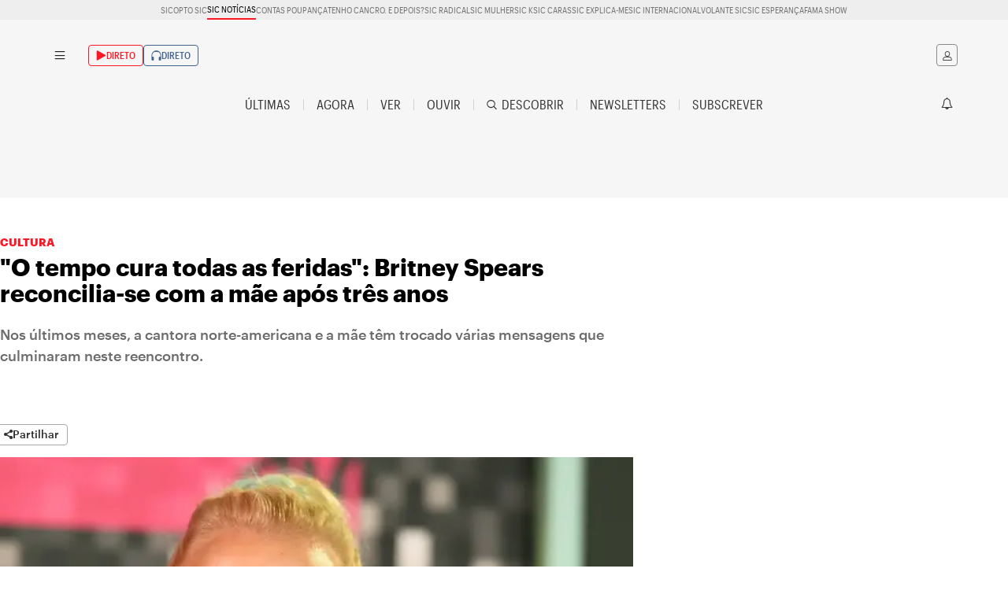

--- FILE ---
content_type: text/css
request_url: https://statics.impresa.pt/generic-site-assets/sicnot/active/styles/styles-sicnot.css
body_size: 65380
content:
.prevent-gs-error{color:transparent}@font-face{font-display:swap;font-family:icons-sicnot;font-style:normal;font-weight:400;src:url(fonts/icons-sicnot..eot);src:url(fonts/icons-sicnot..eot#iefix) format("embedded-opentype"),url(fonts/icons-sicnot..woff2) format("woff2"),url(fonts/icons-sicnot..woff) format("woff"),url(fonts/icons-sicnot..ttf) format("truetype"),url(images/icons-sicnot.svg#icons-sicnot) format("svg")}.icon{-webkit-font-smoothing:antialiased;-moz-osx-font-smoothing:grayscale;speak:none;display:inline-block;font:normal normal normal 16px/1 icons-sicnot;font-size:inherit;text-align:center;text-decoration:inherit;text-rendering:auto;text-transform:none;transform:translate(0)}.icon-facebook:before,.sicnot-nas-redes-wrapper .common-button.facebook:before{content:"\21"}.icon-instagram:before,.sicnot-nas-redes-wrapper .common-button.instagram:before{content:"\22"}.icon-linkedin:before,.sicnot-nas-redes-wrapper .common-button.linkedin:before{content:"\23"}.icon-pinterest:before{content:"\24"}.icon-google:before{content:"\25"}.icon-whatsapp:before{content:"\27"}.icon-menu:before{content:"\29"}.alert .alert__close:before,.breaking-news .trigger:before,.g-livestream-selector .g-premium-blocker .g-premium-blocker__container .g-premium-blocker__close:before,.icon-cancel:before,.list-articles .bookmark-item .delete-button:before,.main-media--link.main-media--livestream .g-premium-blocker .g-premium-blocker__container .g-premium-blocker__close:before,.main-media--video .g-premium-blocker .g-premium-blocker__container .g-premium-blocker__close:before,.opened-header-search .header-search-wrapper .header-search-trigger:before,.opened-sidenav .sidenav-wrapper .sidenav-trigger:before{content:"\2a"}.icon-search:before,.main-header .main-header-inner .header-wrapper .news-bt_header-menu .main-menu li a[href="/descobrir"]:before,.now-menu li a[href="/descobrir"]:before{content:"\30"}.icon-youtube:before{content:"\35"}.icon-ao-minuto:before,.recommended-articles .teaser-article.AT-stream .category:before,.special-wrapper .teaser-article.AT-stream.headline .title:before,.super-headline .teaser-article.AT-stream .text-details--hero .category:before,.teaser-article.AT-stream.has-picture>.teaser-article-inner>.teaser-image:before,.teaser-article.AT-stream.no-picture .title:before,.ver-articles .teaser-article.AT-stream .category:before{content:"\e800"}.icon-infograph:before,.recommended-articles .teaser-article.AT-infograph .category:before,.special-wrapper .teaser-article.AT-infograph.headline .title:before,.super-headline .teaser-article.AT-infograph .text-details--hero .category:before,.teaser-article.AT-infograph.has-picture .teaser-image:before,.teaser-article.AT-infograph.no-picture .title:before,.ver-articles .teaser-article.AT-infograph .category:before{content:"\e801"}.icon-sicnot:before,.now-menu li a[href="/"]:before{content:"\e802"}.icon-play-direto:before{content:"\e803"}.icon-reload:before,.status.ematualizacao span:before{content:"\e804"}.icon-messenger:before{content:"\e805"}.icon-livestream-ao-minuto:before{content:"\e806"}.common-button.common-button.a_seguir.save:before,.icon-star-full:before{content:"\e807"}.icon-hand-select:before{content:"\e808"}.icon-video-squared:before,.video-container-webview .audio-player:before{content:"\e809"}.category.MC-perfil.SC-a-seguir .continuar-a-ouvir .g-user-state>.title:after,.category.MC-perfil.SC-alertas .continuar-a-ouvir .g-user-state>.title:after,.category.MC-perfil.SC-continuar-a-ouvir .continuar-a-ouvir .g-user-state>.title:after,.category.MC-perfil.SC-continuar-a-ver .continuar-a-ouvir .g-user-state>.title:after,.category.MC-perfil.SC-guardados .continuar-a-ouvir .g-user-state>.title:after,.category.MC-perfil.SC-historico .continuar-a-ouvir .g-user-state>.title:after,.container-wrapper.container-ouvir-wrapper .container-header .full-article.content-common-liveblog-placar .category span:before,.container-wrapper.container-ouvir-wrapper .container-header .label span:before,.container-wrapper.container-ouvir-wrapper .container-header .slick-wrapper .slider-header .describing-content span:before,.container-wrapper.container-ouvir-wrapper .container-header .slider-wrapper .slider-header .describing-content span:before,.container-wrapper.container-ouvir-wrapper .container-header main.lp-subscrever .subscreverLandingPage-need-help-wrapper .clientes-assinaturas-header .need-help-title span:before,.icon-podcast:before,.links-diretos-wrapper ul a[href*="/direto/ouvir"] span:before,.links-perfil-wrapper .continuar-ouvir:before,.livestream-dynamic-wrapper .livestream-off-disclaimer-wrapper .button-audio-livestream:before,.livestream-player-wrapper.livestream-player-wrapper .player-footer-wrapper .common-button.podcasts:before,.main-header .main-header-inner .header-wrapper .main-header-elements .diretos li a[href*="/direto/ouvir"]:before,.now-menu li a[href="/ouvir"]:before,.player-ouvir-skin li .container:after{content:"\e80a"}.category.MC-perfil.SC-a-seguir .historico .title:after,.category.MC-perfil.SC-alertas .historico .title:after,.category.MC-perfil.SC-continuar-a-ouvir .historico .title:after,.category.MC-perfil.SC-continuar-a-ver .historico .title:after,.category.MC-perfil.SC-guardados .historico .title:after,.category.MC-perfil.SC-historico .historico .title:after,.category.MC-perfil.SC-historico .historico-group .teaser-article-inner .last-access-date .time-stamp:before,.icon-clock:before,.links-perfil-wrapper .historico:before,.status.breakingnews span:before{content:"\e80b"}.icon-podcast-play:before,.list-articles.podcast-episodes .teaser-article-inner:after,.recommended-articles .teaser-article.AT-podcast .category:before,.special-wrapper .teaser-article.AT-podcast.headline .title:before,.super-headline .teaser-article.AT-podcast .text-details--hero .category:before,.teaser-article.AT-podcast.has-picture .teaser-image:before,.teaser-article.AT-podcast.no-picture .title:before,.ver-articles .teaser-article.AT-podcast .category:before{content:"\e80c"}.icon-share:before,.share-toggle-wrapper .share-toggle--button:before{content:"\e80d"}.icon-direto:before,.livestream-links .teaser-article.has-picture .teaser-image:before,.teaser-article.AT-link.HT-livestream.has-picture .teaser-image:before,.teaser-article.MC-diretos.has-picture .teaser-image:before{content:"\e80e"}.category.MC-perfil.SC-a-seguir .alertas .title:after,.category.MC-perfil.SC-alertas .alertas .title:after,.category.MC-perfil.SC-continuar-a-ouvir .alertas .title:after,.category.MC-perfil.SC-continuar-a-ver .alertas .title:after,.category.MC-perfil.SC-guardados .alertas .title:after,.category.MC-perfil.SC-historico .alertas .title:after,.g-button.alerta:before,.icon-bell:before,.links-perfil-wrapper .alertas:before{content:"\e819"}.category.MC-perfil.SC-a-seguir .a-seguir .g-user-state>.title:after,.category.MC-perfil.SC-alertas .a-seguir .g-user-state>.title:after,.category.MC-perfil.SC-continuar-a-ouvir .a-seguir .g-user-state>.title:after,.category.MC-perfil.SC-continuar-a-ver .a-seguir .g-user-state>.title:after,.category.MC-perfil.SC-guardados .a-seguir .g-user-state>.title:after,.category.MC-perfil.SC-historico .a-seguir .g-user-state>.title:after,.common-button.common-button.a_seguir:before,.icon-star:before,.links-perfil-wrapper .a-seguir:before{content:"\e81a"}.icon-maximize:before,.slick-wrapper .fullscreen-button:before,.slider-wrapper .fullscreen-button:before{content:"\e81c"}.full-article.content-common-liveblog-placar .category:before,.icon-label:before,.label:before,.perfil-wrapper .full-article.content-common-liveblog-placar .category:before,.perfil-wrapper .label:before,.perfil-wrapper .slick-wrapper .slider-header .describing-content:before,.perfil-wrapper .slider-wrapper .slider-header .describing-content:before,.perfil-wrapper main.lp-subscrever .subscreverLandingPage-need-help-wrapper .clientes-assinaturas-header .need-help-title:before,.slick-wrapper .slider-header .describing-content:before,.slider-wrapper .slider-header .describing-content:before,main.lp-subscrever .cta-section-wrapper .main-container-inner .list-wrapper .teaser-article.has-picture .teaser-article-inner .text-details .title:before,main.lp-subscrever .subscreverLandingPage-need-help-wrapper .clientes-assinaturas-header .need-help-title:before{content:"\e81f"}.full-article.AT-stream.liveblog .liveblog-container .time-stamp:after,.icon-dot:before,.list-articles.latest :not(.date-and-author-wrapper)>.time-stamp:after,.list-articles.list--horizontal .teaser-article.no-picture .title:after,.list-articles.related-articles .no-picture .title:after,.list-articles.related-articles.related-articles-in-teaser.related-articles-in-teaser .teaser-article.has-picture .teaser-article-inner:after,.list-articles.related-articles.related-articles-in-teaser.related-articles-in-teaser .title.title:after,.livestream-selector-wrapper .livestream-selector-list-wrapper .teaser-article .title:after{content:"\e820"}.icon-minimize:before,.slick-wrapper .slick-fullscreen .fullscreen-button:before,.slider-wrapper .slick-fullscreen .fullscreen-button:before{content:"\e821"}.icon-arrow-left:before,.keen-slider__wrapper .keen-slider__arrow.keen-slider__arrow--left:before,.matches>.contentSoccer .thumbnail-arrow--left:before,.slick-wrapper .slick-arrow.slick-prev:before,.slider-wrapper .slick-arrow.slick-prev:before,.video-container .jw-shelf-widget .jw-related-control.jw-related-control.jw-related-control-left:before,body.MC-curtas .shorts-wrapper .button-back:before,body.MC-curtas .shorts-wrapper .keen-slider__wrapper .keen-slider__track .shorts-back-button:before{content:"\e822"}.full-article.AT-stream.liveblog .liveblog-container-header .liveblogSortDropdown .liveblogSortToggle:after,.full-article.AT-stream.liveblog .liveblog-sidebar-header button:after,.full-article.AT-stream.liveblog .new-entries-button:after,.icon-arrow-up:before,.keen-slider__wrapper .keen-slider__arrow.keen-slider__arrow--up:before,.main-header .main-header-inner .header-wrapper .news-bt_header-menu .common-button span:before,.pub-newsletter-example .expandable-button--newsletter.expandable-button--newsletter span:before,.timeLineContainer-wrapper .placarTools .placarSortButton:after{content:"\e823"}.icon-arrow-down:before,.keen-slider__wrapper .keen-slider__arrow.keen-slider__arrow--down:before,main.lp-subscrever .faqs-cards-container .faqs-card-container .faqs-card-header:after{content:"\e824"}.full-article.content-common-liveblog-placar .category .follow-link:after,.full-article.content-common-liveblog-placar .category.follow-link:after,.icon-arrow-right:before,.institutional-menu .g-main-nav>li.g-nav-entry-expanded>a:after,.institutional-menu .g-main-nav>li>a:after,.keen-slider__wrapper .keen-slider__arrow.keen-slider__arrow--right:before,.label .follow-link:after,.label.follow-link:after,.list-articles.programas-completos .comparator-follow-link:after,.matches>.contentSoccer .thumbnail-arrow--right:before,.placarFollowButton:after,.sessao-subscrever-wrapper .common-button:before,.slick-wrapper .slick-arrow.slick-next:before,.slick-wrapper .slider-header .describing-content .follow-link:after,.slick-wrapper .slider-header .describing-content a:after,.slick-wrapper .slider-header .describing-content.follow-link:after,.slider-wrapper .slick-arrow.slick-next:before,.slider-wrapper .slider-header .describing-content .follow-link:after,.slider-wrapper .slider-header .describing-content a:after,.slider-wrapper .slider-header .describing-content.follow-link:after,.video-container .jw-shelf-widget .jw-related-control.jw-related-control.jw-related-control-right:before,main.lp-subscrever .subscreverLandingPage-need-help-wrapper .clientes-assinaturas-header .need-help-title .follow-link:after,main.lp-subscrever .subscreverLandingPage-need-help-wrapper .clientes-assinaturas-header .need-help-title.follow-link:after{content:"\e825"}.icon-mail:before{content:"\e82b"}.icon-newsletter:before,.links-perfil-wrapper .newsletters:before{content:"\e82c"}.g-tabs.tabs--latest-list .tabs-navigation .list-toggle:first-child:before,.icon-list-type-1:before,.livestream-player-wrapper.livestream-player-wrapper .player-footer-wrapper .common-button.guia-tv:before{content:"\e82d"}.g-tabs.tabs--latest-list .tabs-navigation .list-toggle:nth-child(2):before,.icon-list-type-2:before{content:"\e82f"}.icon-plus:before{content:"\e830"}.audio-container .jwplayer .jw-controls.jw-settings-open .jw-settings-submenu-playbackRates .jw-settings-content-item.jw-settings-item-active:after,.category.MC-perfil.SC-a-seguir .alertas ul .toggle-form label .label-toggle:before,.category.MC-perfil.SC-alertas .alertas ul .toggle-form label .label-toggle:before,.category.MC-perfil.SC-continuar-a-ouvir .alertas ul .toggle-form label .label-toggle:before,.category.MC-perfil.SC-continuar-a-ver .alertas ul .toggle-form label .label-toggle:before,.category.MC-perfil.SC-guardados .alertas ul .toggle-form label .label-toggle:before,.category.MC-perfil.SC-historico .alertas ul .toggle-form label .label-toggle:before,.full-article.content-common-liveblog-placar .toggle-form label .label-toggle:before,.icon-ok:before,main.lp-subscrever .g-product-card .g-product-card-description li:before,main.lp-subscrever .list-vantagens-wrapper .lead:before,main.lp-subscrever .list-vantagens-wrapper .title:before{content:"\e831"}.audio-container .podcast-player-placeholder:before,.icon-video:before,.links-diretos-wrapper ul a[href="/agora"] span:before,.main-header .main-header-inner .header-wrapper .main-header-elements .diretos li a[href="/agora"]:before,.recommended-articles .teaser-article.AT-video .category:before,.special-wrapper .teaser-article.AT-video.headline .title:before,.super-headline .teaser-article.AT-video .text-details--hero .category:before,.teaser-article.AT-video.has-picture .teaser-image:before,.teaser-article.AT-video.no-picture .title:before,.ver-articles .teaser-article.AT-video .category:before,.video-container .jw-shelf-widget .jw-related-shelf-item .jw-related-shelf-item-duration:before{content:"\e832"}.icon-playlist:before,.recommended-articles .teaser-article.AT-playlist .category:before,.special-wrapper .teaser-article.AT-playlist.headline .title:before,.super-headline .teaser-article.AT-playlist .text-details--hero .category:before,.teaser-article.AT-playlist.has-picture .teaser-image:before,.teaser-article.AT-playlist.no-picture .title:before,.ver-articles .teaser-article.AT-playlist .category:before{content:"\e833"}.icon-gallery:before,.recommended-articles .teaser-article.AT-gallery .category:before,.special-wrapper .teaser-article.AT-gallery.headline .title:before,.super-headline .teaser-article.AT-gallery .text-details--hero .category:before,.teaser-article.AT-gallery.has-picture .teaser-image:before,.teaser-article.AT-gallery.no-picture .title:before,.ver-articles .teaser-article.AT-gallery .category:before{content:"\e834"}.icon-twitter:before,.sicnot-nas-redes-wrapper .common-button.twitter:before{content:"\e835"}.category .bt-login:before,.g-button.user-toggleButton:before,.icon-user:before,.perfil-wrapper .full-article.content-common-liveblog-placar .category span:before,.perfil-wrapper .label span:before,.perfil-wrapper .slick-wrapper .slider-header .describing-content span:before,.perfil-wrapper .slider-wrapper .slider-header .describing-content span:before,.perfil-wrapper main.lp-subscrever .subscreverLandingPage-need-help-wrapper .clientes-assinaturas-header .need-help-title span:before{content:"\e836"}.full-article.AT-event.placar .header-column-placar-wrapper .main-media--link .g-video .video-container:before,.full-article.AT-event.placar .header-column-placar-wrapper .main-media--video.main-media--video .g-video .video-container:before,.full-article.content-common-liveblog-placar .category.label-livestream:before,.full-article.content-common-liveblog-placar .common-liveblog-placar-section-header .main-section-inner .main-media.main-media--link .g-video .video-container:before,.full-article.content-common-liveblog-placar .common-liveblog-placar-section-header .main-section-inner .main-media.main-media--link.has-blocker .main-media-inner:before,.full-article.content-common-liveblog-placar .common-liveblog-placar-section-header .main-section-inner .main-media.main-media--link.main-media--livestream .g-video .video-container:before,.full-article.content-common-liveblog-placar .common-liveblog-placar-section-header .main-section-inner .main-media.main-media--link.main-media--livestream.has-blocker .main-media-inner:before,.full-article.content-common-liveblog-placar .common-liveblog-placar-section-header .main-section-inner .main-media.main-media--video .g-video .video-container:before,.full-article.content-common-liveblog-placar .common-liveblog-placar-section-header .main-section-inner .main-media.main-media--video.has-blocker .main-media-inner:before,.icon-livestream:before,.label.label-livestream:before,.livestream-player-wrapper.livestream-player-wrapper .full-article.content-common-liveblog-placar .category:before,.livestream-player-wrapper.livestream-player-wrapper .label:before,.livestream-player-wrapper.livestream-player-wrapper .slick-wrapper .slider-header .describing-content:before,.livestream-player-wrapper.livestream-player-wrapper .slider-wrapper .slider-header .describing-content:before,.livestream-player-wrapper.livestream-player-wrapper main.lp-subscrever .subscreverLandingPage-need-help-wrapper .clientes-assinaturas-header .need-help-title:before,.now-menu li a[href="/agora"]:before,.placarFollowButton:before,.slick-wrapper .slider-header .describing-content.label-livestream:before,.slider-wrapper .slider-header .describing-content.label-livestream:before,main.lp-subscrever .subscreverLandingPage-need-help-wrapper .clientes-assinaturas-header .need-help-title.label-livestream:before{content:"\e837"}.category.MC-perfil.SC-a-seguir .continuar-a-ver .g-user-state>.title:after,.category.MC-perfil.SC-alertas .continuar-a-ver .g-user-state>.title:after,.category.MC-perfil.SC-continuar-a-ouvir .continuar-a-ver .g-user-state>.title:after,.category.MC-perfil.SC-continuar-a-ver .continuar-a-ver .g-user-state>.title:after,.category.MC-perfil.SC-guardados .continuar-a-ver .g-user-state>.title:after,.category.MC-perfil.SC-historico .continuar-a-ver .g-user-state>.title:after,.icon-ver:before,.links-perfil-wrapper .continuar-ver:before,.now-menu li a[href="/ver"]:before{content:"\e838"}.icon-tiktok:before,.sicnot-nas-redes-wrapper .common-button.tiktok:before{content:"\e842"}.icon-rss:before{content:"\e900"}.category.MC-perfil.SC-a-seguir .guardado .g-user-state>.title:after,.category.MC-perfil.SC-alertas .guardado .g-user-state>.title:after,.category.MC-perfil.SC-continuar-a-ouvir .guardado .g-user-state>.title:after,.category.MC-perfil.SC-continuar-a-ver .guardado .g-user-state>.title:after,.category.MC-perfil.SC-guardados .guardado .g-user-state>.title:after,.category.MC-perfil.SC-historico .guardado .g-user-state>.title:after,.common-button.common-button.bookmark:before,.icon-bookmark:before,.links-perfil-wrapper .guardados:before{content:"\f097"}.common-button.common-button.bookmark.save:before,.icon-bookmark-1:before{content:"\f098"}.icon-telegram:before,.sicnot-nas-redes-wrapper .common-button.telegram:before{content:"\f2c6"}@font-face{font-display:swap;font-family:Graphik Web;font-style:normal;font-weight:100;src:url(fonts/Graphik-Thin-Web..woff2) format("woff2")}@font-face{font-display:swap;font-family:Graphik Web;font-style:italic;font-weight:100;src:url(fonts/Graphik-ThinItalic-Web..woff2) format("woff2")}@font-face{font-display:swap;font-family:Graphik Web;font-style:normal;font-weight:200;src:url(fonts/Graphik-Extralight-Web..woff2) format("woff2")}@font-face{font-display:swap;font-family:Graphik Web;font-style:italic;font-weight:200;src:url(fonts/Graphik-ExtralightItalic-Web..woff2) format("woff2")}@font-face{font-display:swap;font-family:Graphik Web;font-style:normal;font-weight:300;src:url(fonts/Graphik-Light-Web..woff2) format("woff2")}@font-face{font-display:swap;font-family:Graphik Web;font-style:italic;font-weight:300;src:url(fonts/Graphik-LightItalic-Web..woff2) format("woff2")}@font-face{font-display:swap;font-family:Graphik Web;font-style:normal;font-weight:400;src:url(fonts/Graphik-Regular-Web..woff2) format("woff2")}@font-face{font-display:swap;font-family:Graphik Web;font-style:italic;font-weight:400;src:url(fonts/Graphik-RegularItalic-Web..woff2) format("woff2")}@font-face{font-display:swap;font-family:Graphik Web;font-style:normal;font-weight:500;src:url(fonts/Graphik-Medium-Web..woff2) format("woff2")}@font-face{font-display:swap;font-family:Graphik Web;font-style:italic;font-weight:500;src:url(fonts/Graphik-MediumItalic-Web..woff2) format("woff2")}@font-face{font-display:swap;font-family:Graphik Web;font-style:normal;font-weight:600;src:url(fonts/Graphik-Semibold-Web..woff2) format("woff2")}@font-face{font-display:swap;font-family:Graphik Web;font-style:italic;font-weight:600;src:url(fonts/Graphik-SemiboldItalic-Web..woff2) format("woff2")}@font-face{font-display:swap;font-family:Graphik Web;font-style:normal;font-weight:700;src:url(fonts/Graphik-Bold-Web..woff2) format("woff2")}@font-face{font-display:swap;font-family:Graphik Web;font-style:italic;font-weight:700;src:url(fonts/Graphik-BoldItalic-Web..woff2) format("woff2")}@font-face{font-display:swap;font-family:Graphik Web;font-style:normal;font-weight:800;src:url(fonts/Graphik-Black-Web..woff2) format("woff2")}@font-face{font-display:swap;font-family:Graphik Web;font-style:italic;font-weight:800;src:url(fonts/Graphik-BlackItalic-Web..woff2) format("woff2")}@font-face{font-display:swap;font-family:Graphik Web;font-style:normal;font-weight:900;src:url(fonts/Graphik-Super-Web..woff2) format("woff2")}@font-face{font-display:swap;font-family:Graphik Web;font-style:italic;font-weight:900;src:url(fonts/Graphik-SuperItalic-Web..woff2) format("woff2")}@font-face{font-display:swap;font-family:Graphik Compact Web;font-style:normal;font-weight:100;src:url(fonts/GraphikCompact-Thin-Web..woff2) format("woff2")}@font-face{font-display:swap;font-family:Graphik Compact Web;font-style:italic;font-weight:100;src:url(fonts/GraphikCompact-ThinItalic-Web..woff2) format("woff2")}@font-face{font-display:swap;font-family:Graphik Compact Web;font-style:normal;font-weight:200;src:url(fonts/GraphikCompact-Extralight-Web..woff2) format("woff2")}@font-face{font-display:swap;font-family:Graphik Compact Web;font-style:italic;font-weight:200;src:url(fonts/GraphikCompact-ExtralightItalic-Web..woff2) format("woff2")}@font-face{font-display:swap;font-family:Graphik Compact Web;font-style:normal;font-weight:300;src:url(fonts/GraphikCompact-Light-Web..woff2) format("woff2")}@font-face{font-display:swap;font-family:Graphik Compact Web;font-style:italic;font-weight:300;src:url(fonts/GraphikCompact-LightItalic-Web..woff2) format("woff2")}@font-face{font-display:swap;font-family:Graphik Compact Web;font-style:normal;font-weight:400;src:url(fonts/GraphikCompact-Regular-Web..woff2) format("woff2")}@font-face{font-display:swap;font-family:Graphik Compact Web;font-style:italic;font-weight:400;src:url(fonts/GraphikCompact-RegularItalic-Web..woff2) format("woff2")}@font-face{font-display:swap;font-family:Graphik Compact Web;font-style:normal;font-weight:500;src:url(fonts/GraphikCompact-Medium-Web..woff2) format("woff2")}@font-face{font-display:swap;font-family:Graphik Compact Web;font-style:italic;font-weight:500;src:url(fonts/GraphikCompact-MediumItalic-Web..woff2) format("woff2")}@font-face{font-display:swap;font-family:Graphik Compact Web;font-style:normal;font-weight:600;src:url(fonts/GraphikCompact-Semibold-Web..woff2) format("woff2")}@font-face{font-display:swap;font-family:Graphik Compact Web;font-style:italic;font-weight:600;src:url(fonts/GraphikCompact-SemiboldItalic-Web..woff2) format("woff2")}@font-face{font-display:swap;font-family:Graphik Compact Web;font-style:normal;font-weight:700;src:url(fonts/GraphikCompact-Bold-Web..woff2) format("woff2")}@font-face{font-display:swap;font-family:Graphik Compact Web;font-style:italic;font-weight:700;src:url(fonts/GraphikCompact-BoldItalic-Web..woff2) format("woff2")}@font-face{font-display:swap;font-family:Graphik Compact Web;font-style:normal;font-weight:800;src:url(fonts/GraphikCompact-Black-Web..woff2) format("woff2")}@font-face{font-display:swap;font-family:Graphik Compact Web;font-style:italic;font-weight:800;src:url(fonts/GraphikCompact-BlackItalic-Web..woff2) format("woff2")}@font-face{font-display:swap;font-family:Graphik Compact Web;font-style:normal;font-weight:900;src:url(fonts/GraphikCompact-Super-Web..woff2) format("woff2")}@font-face{font-display:swap;font-family:Graphik Compact Web;font-style:italic;font-weight:900;src:url(fonts/GraphikCompact-SuperItalic-Web..woff2) format("woff2")}pre{margin:0}html{box-sizing:border-box;scroll-behavior:smooth}*,:after,:before{box-sizing:inherit}*{-webkit-font-smoothing:antialiased;border:0;font-size:100%;margin:0;outline:0;padding:0;vertical-align:baseline}a{color:inherit;text-decoration:none}h1{font-size:100%;margin:0}img{font-size:12px;font-style:italic;height:auto;vertical-align:bottom;width:100%}ol,ul{list-style:none}button{cursor:pointer}table{border-collapse:collapse;border-spacing:0}iframe,picture{display:block}.teaser-article.has-picture .teaser-image{position:relative}.teaser-article.has-picture .teaser-image:before{-webkit-font-smoothing:antialiased;-moz-osx-font-smoothing:grayscale;speak:none;background:#fff;bottom:.5em;color:#000;display:inline-block;font:normal normal normal 16px/1 icons-sicnot;font-size:15px;height:2em;left:.5em;line-height:2em;pointer-events:none;position:absolute;text-align:center;text-decoration:inherit;text-rendering:auto;text-transform:none;transform:translate(0);width:2em;z-index:3}.recommended-articles .teaser-article .category,.super-headline .teaser-article .text-details--hero .category,.ver-articles .teaser-article .category{position:relative}.recommended-articles .teaser-article .category:before,.super-headline .teaser-article .text-details--hero .category:before,.ver-articles .teaser-article .category:before{-webkit-font-smoothing:antialiased;-moz-osx-font-smoothing:grayscale;speak:none;background:#fff;color:#000;content:"";display:inline-block;font:normal normal normal 16px/1 icons-sicnot;font-size:22px;height:2em;left:0;line-height:2em;position:absolute;text-align:center;text-decoration:inherit;text-rendering:auto;text-transform:none;top:calc(-2em - 16px);transform:translate(0);width:2em}.special-wrapper .teaser-article.headline .title{position:relative}.special-wrapper .teaser-article.headline .title:before{-webkit-font-smoothing:antialiased;background:#fff;color:#000;font:normal normal normal 16px/1 icons-sicnot;font-size:22px;height:2em;left:0;line-height:2em;position:absolute;top:calc(-2em - 16px);width:2em}.special-wrapper .teaser-article.headline .title:before,.teaser-article.no-picture .title:before{-moz-osx-font-smoothing:grayscale;speak:none;content:"";display:inline-block;text-align:center;text-decoration:inherit;text-rendering:auto;text-transform:none;transform:translate(0)}.teaser-article.no-picture .title:before{-webkit-font-smoothing:antialiased;font:normal normal normal 16px/1 icons-sicnot;font-size:.75em;padding-right:.25em;position:relative;top:-.15em}.recommended-articles .teaser-article .category:before,.special-wrapper .teaser-article.headline .title:before,.super-headline .teaser-article .text-details--hero .category:before,.teaser-article.has-picture .teaser-image:before,.teaser-article.no-picture .title:before,.ver-articles .teaser-article .category:before{display:none}.recommended-articles .teaser-article.AT-gallery .category:before,.recommended-articles .teaser-article.AT-infograph .category:before,.recommended-articles .teaser-article.AT-playlist .category:before,.recommended-articles .teaser-article.AT-podcast .category:before,.recommended-articles .teaser-article.AT-video .category:before,.special-wrapper .teaser-article.AT-gallery.headline .title:before,.special-wrapper .teaser-article.AT-infograph.headline .title:before,.special-wrapper .teaser-article.AT-playlist.headline .title:before,.special-wrapper .teaser-article.AT-podcast.headline .title:before,.special-wrapper .teaser-article.AT-video.headline .title:before,.super-headline .teaser-article.AT-gallery .text-details--hero .category:before,.super-headline .teaser-article.AT-infograph .text-details--hero .category:before,.super-headline .teaser-article.AT-playlist .text-details--hero .category:before,.super-headline .teaser-article.AT-podcast .text-details--hero .category:before,.super-headline .teaser-article.AT-video .text-details--hero .category:before,.teaser-article.AT-gallery.has-picture .teaser-image:before,.teaser-article.AT-gallery.no-picture .title:before,.teaser-article.AT-infograph.has-picture .teaser-image:before,.teaser-article.AT-infograph.no-picture .title:before,.teaser-article.AT-playlist.has-picture .teaser-image:before,.teaser-article.AT-playlist.no-picture .title:before,.teaser-article.AT-podcast.has-picture .teaser-image:before,.teaser-article.AT-podcast.no-picture .title:before,.teaser-article.AT-video.has-picture .teaser-image:before,.teaser-article.AT-video.no-picture .title:before,.ver-articles .teaser-article.AT-gallery .category:before,.ver-articles .teaser-article.AT-infograph .category:before,.ver-articles .teaser-article.AT-playlist .category:before,.ver-articles .teaser-article.AT-podcast .category:before,.ver-articles .teaser-article.AT-video .category:before{display:inline-block}.livestream-links .teaser-article.has-picture .teaser-image:before,.recommended-articles .teaser-article.AT-stream .category:before,.special-wrapper .teaser-article.AT-stream.headline .title:before,.super-headline .teaser-article.AT-stream .text-details--hero .category:before,.teaser-article.AT-link.HT-livestream.has-picture .teaser-image:before,.teaser-article.AT-stream.has-picture>.teaser-article-inner>.teaser-image:before,.teaser-article.AT-stream.no-picture .title:before,.teaser-article.MC-diretos.has-picture .teaser-image:before,.ver-articles .teaser-article.AT-stream .category:before{background:#fe1725;border-radius:3px;color:#fff;display:inline-block;padding:0 .5em;scale:.75;transform-origin:left bottom;width:auto}.recommended-articles .teaser-article.teaser-article .teaser-image:before,.special-wrapper .teaser-article.teaser-article.headline .teaser-image:before,.super-headline .teaser-article.teaser-article .teaser-image--hero:before,.super-headline .teaser-article.teaser-article.AT-stream .teaser-image--hero:before,.super-headline .teaser-article.teaser-article.no-picture .category:before,.ver-articles .teaser-article.teaser-article .teaser-image:before{display:none;opacity:.5}figure.broken-image.broken-image{position:relative}figure.broken-image.broken-image picture{aspect-ratio:1.77777778;background-color:#b7b7b7;-webkit-mask:url(//statics.impresa.pt/generic-site-assets/logos/active/assets/gfx/sicnot-alt-shape.svg) no-repeat center/50%;position:relative}.author-image figure.broken-image.broken-image picture{aspect-ratio:1}.top-expresso figure.broken-image.broken-image picture{-webkit-mask-image:url(//statics.impresa.pt/generic-site-assets/logos/active/assets/gfx/expresso-alt-shape.svg)}figure.broken-image.broken-image.teaser-image a,figure.broken-image.broken-image.teaser-image picture{aspect-ratio:auto;bottom:0;left:0;position:absolute;right:0;top:0}figure.broken-image.broken-image img{display:none}.categories-list{color:#000;display:flex;flex-wrap:wrap;font:500 14px/1.2em Graphik Web,sans-serif;gap:1.15em;justify-content:flex-start;text-align:left;text-transform:uppercase}.categories-list a{color:#000;transition-duration:.3s;transition-property:color}.categories-list a:hover{color:#000}.categories-list li{align-items:flex-start;display:inherit;margin:0;position:relative}.categories-list a{background:#f6f6f6;border-radius:2em;hyphens:auto;padding:.75em 1.25em;transition:all .3s}.categories-list a:hover{background:#e9e9e9}.common-button.common-button{background:#fff;border:none;border-radius:0;color:#303030;cursor:pointer;display:block;font:500 16px/1.2em Graphik Web,sans-serif;margin:0 auto;padding:.5em 1em;position:relative;text-align:center;transition-duration:.3s;transition-property:color;transition:all .3s;z-index:2}.common-button.common-button:hover{color:#565656}a.common-button.common-button{display:inline-block}.common-button.common-button:after,.common-button.common-button:before{transition:inherit}.common-button.common-button:hover{background:#fff}.common-button.common-button.common-button-light{background:#eee;color:#444;transition-duration:.3s;transition-property:color}.common-button.common-button.common-button-light:hover{background:#bbb;color:#111}.common-button.common-button.bookmark{align-items:center;border:1px solid #aaa;border-radius:4px;display:flex;font-size:14px;gap:.5em;padding:.325em .75em;transition:color .3s,background-color .3s}.common-button.common-button.bookmark span{color:transparent;font-size:0;line-height:0;position:absolute}.common-button.common-button.bookmark:before{-webkit-font-smoothing:antialiased;-moz-osx-font-smoothing:grayscale;speak:none;display:inline-block;font:normal normal normal 16px/1 icons-sicnot;font-size:1em;text-align:center;text-decoration:inherit;text-rendering:auto;text-transform:none;transform:translate(0)}.common-button.common-button.bookmark:after{content:"Guardar"}.common-button.common-button.bookmark.save{background-color:#fafafa}.common-button.common-button.bookmark.save:before{color:#fe1725}.common-button.common-button.bookmark.save:after{content:"Guardado"}.common-button.common-button.bookmark:hover:before{color:#fe1725}.common-button.common-button.a_seguir{align-items:center;background:#00000025;border:1px solid #fff;border-radius:4px;color:#fff;display:flex;font-size:14px;gap:.5em;padding:.325em .75em;transition:border .3s,border .3s}.common-button.common-button.a_seguir:before{-webkit-font-smoothing:antialiased;-moz-osx-font-smoothing:grayscale;speak:none;display:inline-block;font:normal normal normal 16px/1 icons-sicnot;font-size:1em;text-align:center;text-decoration:inherit;text-rendering:auto;text-transform:none;transform:translate(0)}.common-button.common-button.a_seguir:after{content:"Seguir"}.common-button.common-button.a_seguir.save:before{color:#fe1725}.common-button.common-button.a_seguir.save:after{content:"A Seguir"}.common-button.common-button.a_seguir:hover:before{color:#fe1725}.MC-autores .common-button.common-button.a_seguir,.MC-opiniao .common-button.common-button.a_seguir{background:#00000025!important;border:1px solid #fff!important;color:#222}.mini-epg-wrapper iframe{height:150px;margin:0 -24px 48px;width:100vw}@media screen and (min-width:768px){.mini-epg-wrapper{overflow:hidden}.mini-epg-wrapper iframe{width:calc(100% + 48px)}}.MC-guia-tv.MC-guia-tv{background:#ececec}.MC-guia-tv.MC-guia-tv .page-label{margin-inline:24px;margin-bottom:8px!important}@media screen and (min-width:768px){.MC-guia-tv.MC-guia-tv .page-label{margin-inline:auto;max-width:672px;width:90vw}}@media screen and (min-width:1024px){.MC-guia-tv.MC-guia-tv .page-label{max-width:804px;width:90vw}}@media screen and (min-width:1280px){.MC-guia-tv.MC-guia-tv .page-label{max-width:1152px;width:90vw}}.MC-guia-tv.MC-guia-tv .page-label:before{display:none}.MC-guia-tv.MC-guia-tv .sidebar-splitter .main-section-inner{border-top:none;margin-top:0;padding-top:0}.g-geoblocker .blocked-text{color:#555;font:400 18px/1.5 Graphik Web,sans-serif}.full-article.exclusive .full-article-header .title:before,.teaser-article.exclusive>.teaser-article-inner>.elements-wrapper>.text-details .title:before,.teaser-article.exclusive>.teaser-article-inner>.text-details .title:before{background:url(images/icon-exclusivo.svg) no-repeat 50%/contain;content:"";display:inline-block;height:1.2em;margin-bottom:-.15em;margin-right:.5em;width:1.2em}.expresso.full-article.exclusive .full-article-header .title:before,.expresso.teaser-article.exclusive>.teaser-article-inner>.elements-wrapper>.text-details .title:before,.expresso.teaser-article.exclusive>.teaser-article-inner>.text-details .title:before{background-image:url(images/icon-exclusivos-expresso.svg)}.full-article.exclusive .full-article-header:has(.status) .title:before,.teaser-article.exclusive>.teaser-article-inner>.elements-wrapper>.text-details:has(.status) .title:before,.teaser-article.exclusive>.teaser-article-inner>.text-details:has(.status) .title:before{display:none}.full-article.exclusive .full-article-header:has(.status) .status:before,.teaser-article.exclusive>.teaser-article-inner>.elements-wrapper>.text-details:has(.status) .status:before,.teaser-article.exclusive>.teaser-article-inner>.text-details:has(.status) .status:before{background:url(images/icon-exclusivo.svg) no-repeat 50%/contain;content:"";display:inline-block;height:1.6em;margin-right:.5em;width:1.6em}.expresso.full-article.exclusive .full-article-header:has(.status) .status:before,.expresso.teaser-article.exclusive>.teaser-article-inner>.elements-wrapper>.text-details:has(.status) .status:before,.expresso.teaser-article.exclusive>.teaser-article-inner>.text-details:has(.status) .status:before{background-image:url(images/icon-exclusivos-expresso.svg)}.full-article.content-common-liveblog-placar .category,.label,.slick-wrapper .slider-header .describing-content,.slider-wrapper .slider-header .describing-content,main.lp-subscrever .subscreverLandingPage-need-help-wrapper .clientes-assinaturas-header .need-help-title{align-items:flex-start;color:#38434c;display:flex;font:700 24px/1.1em Graphik Web,sans-serif;justify-content:flex-start;letter-spacing:-.03em;position:relative}.full-article.content-common-liveblog-placar .category.no-icon:before,.label.no-icon:before,.slick-wrapper .slider-header .describing-content.no-icon:before,.slider-wrapper .slider-header .describing-content.no-icon:before,main.lp-subscrever .subscreverLandingPage-need-help-wrapper .clientes-assinaturas-header .need-help-title.no-icon:before{display:none}.full-article.content-common-liveblog-placar .category:before,.label:before,.slick-wrapper .slider-header .describing-content:before,.slider-wrapper .slider-header .describing-content:before,main.lp-subscrever .subscreverLandingPage-need-help-wrapper .clientes-assinaturas-header .need-help-title:before{-webkit-font-smoothing:antialiased;-moz-osx-font-smoothing:grayscale;speak:none;color:#fe1725;display:inline-block;font:normal normal normal 16px/1 icons-sicnot;font-size:1em;line-height:1.2em;margin-right:.3em;text-align:center;text-decoration:inherit;text-rendering:auto;text-transform:none;transform:translate(0)}span.full-article.content-common-liveblog-placar .category,span.label,span.slick-wrapper .slider-header .describing-content,span.slider-wrapper .slider-header .describing-content,spanmain.lp-subscrever .subscreverLandingPage-need-help-wrapper .clientes-assinaturas-header .need-help-title{display:block}.sidebar .full-article.content-common-liveblog-placar .category,.sidebar .label,.sidebar .slick-wrapper .slider-header .describing-content,.sidebar .slider-wrapper .slider-header .describing-content,.sidebar main.lp-subscrever .subscreverLandingPage-need-help-wrapper .clientes-assinaturas-header .need-help-title{font-size:22px}.full-article.content-common-liveblog-placar .category.page-label,.label.page-label,.slick-wrapper .slider-header .describing-content.page-label,.slider-wrapper .slider-header .describing-content.page-label,main.lp-subscrever .subscreverLandingPage-need-help-wrapper .clientes-assinaturas-header .need-help-title.page-label{margin-bottom:48px}.search-page .full-article.content-common-liveblog-placar .category.page-label,.search-page .label.page-label,.search-page .slick-wrapper .slider-header .describing-content.page-label,.search-page .slider-wrapper .slider-header .describing-content.page-label,.search-page main.lp-subscrever .subscreverLandingPage-need-help-wrapper .clientes-assinaturas-header .need-help-title.page-label{display:block;text-align:center;text-transform:uppercase}.search-page .full-article.content-common-liveblog-placar .category.page-label:before,.search-page .label.page-label:before,.search-page .slick-wrapper .slider-header .describing-content.page-label:before,.search-page .slider-wrapper .slider-header .describing-content.page-label:before,.search-page main.lp-subscrever .subscreverLandingPage-need-help-wrapper .clientes-assinaturas-header .need-help-title.page-label:before{display:none}.category-header-wrapper .full-article.content-common-liveblog-placar .category,.category-header-wrapper .label,.category-header-wrapper .slick-wrapper .slider-header .describing-content,.category-header-wrapper .slider-wrapper .slider-header .describing-content,.category-header-wrapper main.lp-subscrever .subscreverLandingPage-need-help-wrapper .clientes-assinaturas-header .need-help-title{color:#fff;font-size:24px;text-transform:uppercase}.category-header-wrapper .full-article.content-common-liveblog-placar .category:before,.category-header-wrapper .label:before,.category-header-wrapper .slick-wrapper .slider-header .describing-content:before,.category-header-wrapper .slider-wrapper .slider-header .describing-content:before,.category-header-wrapper main.lp-subscrever .subscreverLandingPage-need-help-wrapper .clientes-assinaturas-header .need-help-title:before{display:none}.full-article.content-common-liveblog-placar .category.label-livestream,.label.label-livestream,.slick-wrapper .slider-header .describing-content.label-livestream,.slider-wrapper .slider-header .describing-content.label-livestream,main.lp-subscrever .subscreverLandingPage-need-help-wrapper .clientes-assinaturas-header .need-help-title.label-livestream{align-items:center;font-size:18px;text-transform:uppercase}.full-article.content-common-liveblog-placar .category.label-livestream:before,.label.label-livestream:before,.slick-wrapper .slider-header .describing-content.label-livestream:before,.slider-wrapper .slider-header .describing-content.label-livestream:before,main.lp-subscrever .subscreverLandingPage-need-help-wrapper .clientes-assinaturas-header .need-help-title.label-livestream:before{-webkit-font-smoothing:antialiased;-moz-osx-font-smoothing:grayscale;speak:none;color:#fe1725;display:inline-block;font:normal normal normal 16px/1 icons-sicnot;font-size:1em;line-height:.8;text-align:center;text-decoration:inherit;text-rendering:auto;text-transform:none;transform:translate(0)}.dark-theme .full-article.content-common-liveblog-placar .category,.dark-theme .label,.dark-theme .slick-wrapper .slider-header .describing-content,.dark-theme .slider-wrapper .slider-header .describing-content,.dark-theme main.lp-subscrever .subscreverLandingPage-need-help-wrapper .clientes-assinaturas-header .need-help-title{color:#fff}.full-article.content-common-liveblog-placar .category.follow-link,.label.follow-link,.slick-wrapper .slider-header .describing-content.follow-link,.slider-wrapper .slider-header .describing-content.follow-link,main.lp-subscrever .subscreverLandingPage-need-help-wrapper .clientes-assinaturas-header .need-help-title.follow-link{align-items:center;display:flex}.full-article.content-common-liveblog-placar .category.follow-link:after,.label.follow-link:after,.slick-wrapper .slider-header .describing-content.follow-link:after,.slider-wrapper .slider-header .describing-content.follow-link:after,main.lp-subscrever .subscreverLandingPage-need-help-wrapper .clientes-assinaturas-header .need-help-title.follow-link:after{-webkit-font-smoothing:antialiased;-moz-osx-font-smoothing:grayscale;speak:none;color:#fe1725;display:inline-block;font:normal normal normal 16px/1 icons-sicnot;font-size:10px;line-height:12px;margin-left:4px;margin-top:4px;text-align:center;text-decoration:inherit;text-rendering:auto;text-transform:none;transform:translate(0)}.full-article.content-common-liveblog-placar .category .follow-link,.label .follow-link,.slick-wrapper .slider-header .describing-content .follow-link,.slider-wrapper .slider-header .describing-content .follow-link,main.lp-subscrever .subscreverLandingPage-need-help-wrapper .clientes-assinaturas-header .need-help-title .follow-link{align-items:center;display:flex}.full-article.content-common-liveblog-placar .category .follow-link:after,.label .follow-link:after,.slick-wrapper .slider-header .describing-content .follow-link:after,.slider-wrapper .slider-header .describing-content .follow-link:after,main.lp-subscrever .subscreverLandingPage-need-help-wrapper .clientes-assinaturas-header .need-help-title .follow-link:after{-webkit-font-smoothing:antialiased;-moz-osx-font-smoothing:grayscale;speak:none;color:#fe1725;display:inline-block;font:normal normal normal 16px/1 icons-sicnot;font-size:10px;line-height:12px;margin-left:4px;margin-top:4px;text-align:center;text-decoration:inherit;text-rendering:auto;text-transform:none;transform:translate(0)}.lazy-load-image{position:relative}.lazy-load-image span{height:0;position:absolute;width:0}.lazy-load-image picture{animation:showLazyImage .15s linear .1s forwards;opacity:0}@keyframes showLazyImage{to{opacity:1}}.full-article-body>.lazy-load-image picture{align-items:flex-start;animation:showAndGrowLazyImage .3s linear .1s forwards;display:flex;max-height:0;overflow:hidden}@keyframes showAndGrowLazyImage{50%{opacity:1}to{max-height:1920px;opacity:1}}.full-article-body>.lazy-load-image picture img{object-fit:cover}.list-filter-wrapper{font-size:14px;margin-bottom:24px;min-height:2em}.list-filter-wrapper .g-list-filter{display:flex;flex-flow:row nowrap;gap:8px;justify-content:flex-start}.list-filter-wrapper .g-list-filter .g-button{background:rgba(0,0,0,.05);border-radius:2em;color:#202020;font-size:1em;line-height:1em;padding:.5em 1em;transition:all .3s}.list-filter-wrapper .g-list-filter .g-button:hover{background:rgba(0,0,0,.1)}.list-filter-wrapper .g-list-filter .g-button.active{background:#333;color:#fff}.lazy-load-placeholder,.loading{background-size:1em 1em;border:.1em solid #fe1725;border-bottom-color:rgba(254,23,37,.15);border-radius:50%;font-size:0;height:1em;margin-top:0;opacity:0;overflow:hidden;transition:all .3s;width:1em;z-index:1}.lazy-load-placeholder img,.loading img{border-radius:50%}.lazy-load-placeholder span,.loading span{color:transparent;font-size:0;line-height:0;position:absolute}@keyframes loadingRotation{0%{transform:rotate(0deg)}to{transform:rotate(1turn)}}.is-loading .loading,.lazy-load-placeholder{animation:loadingRotation 1s linear infinite;font-size:45px;margin:48px auto;opacity:1}.loading-delay{animation:loadingDelayContainer 5s ease-in 4s forwards;max-height:150px;position:relative}.loading-delay>*{animation:loadingDelayShow .3s ease-in 4s forwards;opacity:0}.loading-delay:before{animation:loadingDelaySpinner 1s linear infinite,loadingDelayHide .1s ease-in 4s forwards;border:.1em solid #fe1725;border-bottom-color:rgba(254,23,37,.15);border-radius:50%;content:"";font-size:35px;height:1em;left:50%;overflow:hidden;position:absolute;top:50%;translate:-50% -50%;width:1em;z-index:30}.loading-delay:before img{border-radius:50%}@keyframes loadingDelaySpinner{to{rotate:1turn}}@keyframes loadingDelayHide{to{font-size:0;opacity:0;rotate:none}}@keyframes loadingDelayShow{to{opacity:1}}@keyframes loadingDelayContainer{to{max-height:100%}}.teaser-article.master-link-enabled{position:relative}.teaser-article.master-link-enabled .article-master-link{inset:0;position:absolute;z-index:2}.teaser-article.master-link-enabled .article-master-link span{color:transparent;font-size:0;line-height:0;position:absolute}.teaser-article.master-link-enabled .teaser-article-inner a{z-index:2}nav{font:700 14px/1.25em Graphik Web,sans-serif;text-align:center;text-transform:uppercase}nav,nav a{color:#000}nav a{transition-duration:.3s;transition-property:color}nav a:hover{color:rgba(0,0,0,.85)}nav .nav-title{border-bottom:1px solid #e0e0e0;margin-bottom:1em;padding-bottom:.25em}nav ul{display:flex;flex-wrap:wrap;justify-content:center}nav ul .g-sub-nav{display:none}nav li{display:inherit;flex-wrap:nowrap;margin:0 1em;padding:.25em 0;position:relative}nav a{align-items:center;display:flex}nav a.current{font-weight:700}nav a figure,nav a img{width:auto}nav a img{height:2.5em;margin-right:.5em}.full-article-body iframe[src*="https://omny.fm"],nav.hide--picture figure,nav:empty{display:none}.teaser-article .progress-bar{display:none;height:0;position:relative;top:-16px;width:0}.teaser-article .progress-bar:before{background:#fe1725;content:"";display:block;height:4px;width:100%}.show--progress-bar .teaser-article .progress-bar{display:block}.collected-results-bar .progress-bar .progress{background:#fe1725!important}.player-ouvir-skin{margin:0 auto;max-width:420px}.player-ouvir-skin li{position:relative}.player-ouvir-skin li .container:after{-webkit-font-smoothing:antialiased;-moz-osx-font-smoothing:grayscale;speak:none;color:#fff;display:inline-block;font:normal normal normal 16px/1 icons-sicnot;font-size:19px;height:1em;left:24px;opacity:1;position:absolute;text-align:center;text-decoration:inherit;text-rendering:auto;text-transform:none;top:24px;transform:translate(0);width:1em;z-index:1}.player-ouvir-skin li .container .g-CB{display:flex;flex-direction:row-reverse;font-size:30px;justify-content:center;left:0;max-width:100%;pointer-events:none;position:absolute;right:0;top:50%;translate:0 -150%;width:100%;z-index:1}.player-ouvir-skin li .container .g-CB:before{background:#fff}.player-ouvir-skin .video-container .jw-aspect,.player-ouvir-skin .video-container .video-player,.player-ouvir-skin .video-container .video-player.is-loading{aspect-ratio:1;background:linear-gradient(180deg,#fe1725,#c8010d);height:auto;padding-top:0!important}.player-ouvir-skin .video-container .jw-preview{display:none}.player-ouvir-skin .video-container .jw-breakpoint-2 .jw-display .jw-icon,.player-ouvir-skin .video-container .jw-breakpoint-2 .jw-display .jw-svg-icon,.player-ouvir-skin .video-container .jw-breakpoint-3 .jw-display .jw-icon,.player-ouvir-skin .video-container .jw-breakpoint-3 .jw-display .jw-svg-icon{height:45px;line-height:45px;width:45px}.player-ouvir-skin .jwplayer.jwplayer.jwplayer,.player-ouvir-skin .video-container,.player-ouvir-skin .video-player{aspect-ratio:1!important}.player-ouvir-skin .jwplayer.jwplayer.jwplayer .jw-icon-fullscreen,.player-ouvir-skin .jwplayer.jwplayer.jwplayer .jw-icon-rewind,.player-ouvir-skin .jwplayer.jwplayer.jwplayer .jw-preview,.player-ouvir-skin .video-container .jw-icon-fullscreen,.player-ouvir-skin .video-container .jw-icon-rewind,.player-ouvir-skin .video-container .jw-preview,.player-ouvir-skin .video-player .jw-icon-fullscreen,.player-ouvir-skin .video-player .jw-icon-rewind,.player-ouvir-skin .video-player .jw-preview{display:none}.player-ouvir-skin .jwplayer.jwplayer.jwplayer .jw-timesegment-resetter,.player-ouvir-skin .video-container .jw-timesegment-resetter,.player-ouvir-skin .video-player .jw-timesegment-resetter{height:3px;transform:translateY(-100%) scale(1)}.player-ouvir-skin .jwplayer.jwplayer.jwplayer .jw-timesegment-resetter .jw-timesegment-progress,.player-ouvir-skin .video-container .jw-timesegment-resetter .jw-timesegment-progress,.player-ouvir-skin .video-player .jw-timesegment-resetter .jw-timesegment-progress{background:hsla(0,0%,100%,.6)}.player-ouvir-skin .jwplayer.jw-flag-ads{z-index:2}.player-ouvir-skin .jwplayer.jw-flag-ads .jw-aspect,.player-ouvir-skin .jwplayer.jw-flag-ads .video-player{background:transparent}.player-ouvir-skin .jwplayer.jw-flag-ads .jw-wrapper{background:#000}.page-popup-ouvir .player-ouvir-skin .jwplayer.jw-flag-ads .jw-controlbar{bottom:16px}.player-ouvir-skin .jwplayer:not(.jw-flag-ads).jw-state-paused:not(.jw-flag-touch):not(.jw-flag-small-player):not(.jw-flag-casting):not(.jw-flag-play-rejected) .jw-display,.player-ouvir-skin .jwplayer:not(.jw-flag-ads).jw-state-playing:not(.jw-flag-touch):not(.jw-flag-small-player):not(.jw-flag-casting) .jw-display{align-items:flex-end;display:flex;flex-direction:row;justify-content:center;padding:0;position:absolute;z-index:1}.player-ouvir-skin .jwplayer:not(.jw-flag-ads):after,.player-ouvir-skin .jwplayer:not(.jw-flag-ads):before{background:no-repeat 50%;background-size:100%;bottom:44px;content:"";display:block;height:30px;left:46px;position:absolute;width:46px;z-index:1}.player-ouvir-skin .jwplayer:not(.jw-flag-ads):before{background-color:#fff;-webkit-mask-image:url(images/sound-bars-base.svg);opacity:.1}.player-ouvir-skin .jwplayer:not(.jw-flag-ads).jw-state-playing:after{background-color:#fff;-webkit-mask-image:url(images/sound-bars-animation.svg);transform:rotate(180deg)}.player-ouvir-skin .jwplayer:not(.jw-flag-ads) .jw-controls-backdrop,.player-ouvir-skin .jwplayer:not(.jw-flag-ads).jw-state-idle .jw-controls{background:transparent}.player-ouvir-skin .jwplayer:not(.jw-flag-ads) .jw-title{background:transparent;bottom:120px;height:auto;position:absolute;top:auto}.player-ouvir-skin .jwplayer:not(.jw-flag-ads) .jw-title .jw-title-primary.jw-title-primary.jw-title-primary{animation-play-state:paused;animation:right-to-left 15s linear infinite;color:#fff;display:none;font:500 16px/1.2em Graphik Web,sans-serif;line-height:20px;margin:0;padding:0;transform:translateX(100%);width:auto;z-index:1}.player-ouvir-skin .jwplayer:not(.jw-flag-ads).jw-state-paused.jw-state-paused .jw-title-primary.jw-title-primary,.player-ouvir-skin .jwplayer:not(.jw-flag-ads).jw-state-playing.jw-state-playing.jw-state-playing .jw-title-primary.jw-title-primary{display:block}.player-ouvir-skin .jwplayer:not(.jw-flag-ads).jw-state-playing.jw-flag-user-inactive .jw-display{opacity:1;pointer-events:none;visibility:visible}.player-ouvir-skin .jwplayer:not(.jw-flag-ads).jw-state-idle .jw-controlbar{display:block!important}.player-ouvir-skin .jwplayer:not(.jw-flag-ads).jw-state-idle .jw-controlbar .jw-slider-time,.player-ouvir-skin .jwplayer:not(.jw-flag-ads).jw-state-idle .jw-controlbar .jw-slider-time:after,.player-ouvir-skin .jwplayer:not(.jw-flag-ads).jw-state-idle .jw-controlbar .jw-slider-time:before,.player-ouvir-skin .jwplayer:not(.jw-flag-ads).jw-state-idle .jw-controlbar .jw-spacer,.player-ouvir-skin .jwplayer:not(.jw-flag-ads).jw-state-idle .jw-controlbar .jw-spacer:after,.player-ouvir-skin .jwplayer:not(.jw-flag-ads).jw-state-idle .jw-controlbar .jw-spacer:before,.player-ouvir-skin .jwplayer:not(.jw-flag-ads).jw-state-idle .jw-controlbar .jw-text,.player-ouvir-skin .jwplayer:not(.jw-flag-ads).jw-state-idle .jw-controlbar .jw-text:after,.player-ouvir-skin .jwplayer:not(.jw-flag-ads).jw-state-idle .jw-controlbar .jw-text:before{display:none!important}.player-ouvir-skin .jwplayer:not(.jw-flag-ads) .jw-button-container{align-items:end;display:flex;padding:0 12px;width:100%}.player-ouvir-skin .jwplayer:not(.jw-flag-ads) .jw-button-container .jw-spacer,.player-ouvir-skin .jwplayer:not(.jw-flag-ads) .jw-button-container>*{margin-bottom:14px}.player-ouvir-skin .jwplayer:not(.jw-flag-ads) .jw-controlbar{background:hsla(0,0%,100%,.15);border:2px solid hsla(0,0%,100%,.25);border-radius:4px;bottom:24px;left:24px;right:24px}.player-ouvir-skin .jwplayer:not(.jw-flag-ads) .jw-button-container,.player-ouvir-skin .jwplayer:not(.jw-flag-ads) .jw-controlbar{height:72px;width:auto}.player-ouvir-skin .jwplayer:not(.jw-flag-ads) .jw-button-container .jw-icon-playback,.player-ouvir-skin .jwplayer:not(.jw-flag-ads) .jw-button-container .jw-icon-rewind,.player-ouvir-skin .jwplayer:not(.jw-flag-ads) .jw-button-container .jw-slider-time,.player-ouvir-skin .jwplayer:not(.jw-flag-ads) .jw-button-container .jw-text-countdown,.player-ouvir-skin .jwplayer:not(.jw-flag-ads) .jw-button-container .jw-text-duration,.player-ouvir-skin .jwplayer:not(.jw-flag-ads) .jw-button-container .jw-text-elapsed,.player-ouvir-skin .jwplayer:not(.jw-flag-ads) .jw-button-container .jw-text-live,.player-ouvir-skin .jwplayer:not(.jw-flag-ads) .jw-controlbar .jw-icon-playback,.player-ouvir-skin .jwplayer:not(.jw-flag-ads) .jw-controlbar .jw-icon-rewind,.player-ouvir-skin .jwplayer:not(.jw-flag-ads) .jw-controlbar .jw-slider-time,.player-ouvir-skin .jwplayer:not(.jw-flag-ads) .jw-controlbar .jw-text-countdown,.player-ouvir-skin .jwplayer:not(.jw-flag-ads) .jw-controlbar .jw-text-duration,.player-ouvir-skin .jwplayer:not(.jw-flag-ads) .jw-controlbar .jw-text-elapsed,.player-ouvir-skin .jwplayer:not(.jw-flag-ads) .jw-controlbar .jw-text-live{display:none!important}.player-ouvir-skin .jwplayer:not(.jw-flag-ads) .jw-icon-display .jw-svg-icon-pause{border:2px solid #ffffff80;border-radius:4px}.player-ouvir-skin .jwplayer:not(.jw-flag-ads) .jw-icon-display .jw-svg-icon{opacity:.8}.player-ouvir-skin .jwplayer:not(.jw-flag-ads) .jw-icon-display:hover .jw-svg-icon-pause{border-color:#fff;color:#fff;opacity:1}.player-ouvir-skin .jwplayer:not(.jw-flag-ads) .jw-icon-display:hover .jw-svg-icon{opacity:1}.player-ouvir-skin .jwplayer:not(.jw-flag-ads) .jw-display{align-items:flex-end;display:flex;flex-direction:row;justify-content:center;position:absolute;z-index:1}.player-ouvir-skin .jwplayer:not(.jw-flag-ads) .jw-display .jw-display-controls{display:inline-block;padding-bottom:30px}.player-ouvir-skin .jwplayer:not(.jw-flag-ads) .jw-display .jw-display-icon-next,.player-ouvir-skin .jwplayer:not(.jw-flag-ads) .jw-display .jw-display-icon-rewind{display:none}.player-ouvir-skin .jwplayer:not(.jw-flag-ads) .jw-icon-volume{position:absolute;right:24px}.player-ouvir-skin .jwplayer:not(.jw-flag-ads) .jw-svg-icon-volume-0,.player-ouvir-skin .jwplayer:not(.jw-flag-ads) .jw-svg-icon-volume-100,.player-ouvir-skin .jwplayer:not(.jw-flag-ads) .jw-svg-icon-volume-50{height:30px;width:30px}@keyframes right-to-left{0%{transform:translateX(300%)}to{transform:translateX(-100%)}}.seo-only.seo-only.seo-only{color:transparent;font-size:0;line-height:0;position:absolute}.seo-only.seo-only.seo-only.full-article.content-common-liveblog-placar .category:before,.seo-only.seo-only.seo-only.label:before,.seo-only.seo-only.seo-only.slick-wrapper .slider-header .describing-content:before,.seo-only.seo-only.seo-only.slider-wrapper .slider-header .describing-content:before,.seo-only.seo-only.seo-onlymain.lp-subscrever .subscreverLandingPage-need-help-wrapper .clientes-assinaturas-header .need-help-title:before{display:none}.share-buttons,.social-links{color:#000;font-size:16px}.share-buttons li,.social-links li{height:auto;width:1.5em}.share-buttons .icon,.social-links .icon{background:#fff;border-radius:3px;color:#000;cursor:pointer;height:auto;overflow:visible;transition-duration:.3s;transition-property:color;transition:all .3s;width:1.5em}.share-buttons .icon:hover,.social-links .icon:hover{color:#595959}.share-buttons .icon:before,.social-links .icon:before{line-height:1.5em}.share-buttons .icon:hover,.social-links .icon:hover{background:#fff}.share-buttons .icon span,.social-links .icon span{color:transparent;font-size:0;line-height:0;position:absolute}.share-buttons{font-size:14px}.share-buttons ul{align-items:flex-start;display:flex;flex-flow:row wrap;gap:.3em;justify-content:flex-start}.share-buttons li:empty{display:none}.share-buttons.vertical{font-size:18px;width:min-content}.share-buttons.vertical ul{flex-flow:column wrap}.share-buttons.sticky{display:none}@media screen and (min-width:768px){.share-buttons.sticky{display:block;float:left;height:min-content;position:sticky;top:178px;transform:translateX(48px);transition:top .3s;z-index:2}.collapsed-header .share-buttons.sticky{top:108px}.share-buttons.sticky .icon{color:#858585;transition-duration:.3s;transition-property:color}.share-buttons.sticky .icon:hover{color:#393939}}@media screen and (min-width:1280px){.share-buttons.sticky{transform:translateX(0)}}.share-buttons.mobile{font-size:20px;margin-bottom:48px}.share-buttons.mobile ul{justify-content:center}@media screen and (min-width:768px){.share-buttons.mobile{display:none}}.share-toggle-wrapper{position:relative}.share-toggle-wrapper .share-toggle--button{align-items:center;background:#fff;border:1px solid #aaa;border-radius:4px;display:flex;font-size:14px;gap:.5em;padding:.325em .75em}.MC-opiniao .share-toggle-wrapper .share-toggle--button{border:1px solid #fff}.MC-autores .share-toggle-wrapper .share-toggle--button,.category .share-toggle-wrapper .share-toggle--button{background:#00000025!important;border:1px solid #fff}@media screen and (max-width:479px){.share-toggle-wrapper .share-toggle--button span{display:none}}.share-toggle-wrapper .share-toggle--button:before{-webkit-font-smoothing:antialiased;-moz-osx-font-smoothing:grayscale;speak:none;display:inline-block;font:normal normal normal 16px/1 icons-sicnot;font-size:1em;text-align:center;text-decoration:inherit;text-rendering:auto;text-transform:none;transform:translate(0)}.share-toggle-wrapper .share-toggle--button:hover:before{color:#fe1725}.share-toggle-wrapper .share-toggle--button+.g-toggle-menu-container{background:#fff;border-radius:2px;filter:drop-shadow(0 0 15px rgba(0,0,0,.25));margin-top:12px;position:absolute;right:-8px;z-index:3}@media screen and (max-width:1919px){.app-version.category .share-toggle-wrapper .share-toggle--button+.g-toggle-menu-container{right:-90px}}.share-toggle-wrapper .share-toggle--button+.g-toggle-menu-container:before{background-color:#fff;content:"";display:inline-block;height:15px;position:absolute;right:8px;rotate:45deg;top:-4px;transform:translateZ(-1px);width:15px}@media screen and (max-width:1919px){.app-version.category .share-toggle-wrapper .share-toggle--button+.g-toggle-menu-container:before{right:90px}}.share-toggle-wrapper .share-toggle--button+.g-toggle-menu-container .share-buttons{align-items:center;display:flex;justify-content:center;margin:0;padding:10px}.share-toggle-wrapper .share-toggle--button+.g-toggle-menu-container .share-buttons ul{flex-flow:row nowrap;gap:1em}.a-seguir-and-share-toggle-wrapper .share-toggle-wrapper .share-toggle--button{color:#fff}.MC-autores .a-seguir-and-share-toggle-wrapper .share-toggle-wrapper .share-toggle--button,.MC-opiniao .a-seguir-and-share-toggle-wrapper .share-toggle-wrapper .share-toggle--button{border:1px solid #fff!important;color:#222}.a-seguir-and-share-toggle-wrapper .share-toggle-wrapper .share-toggle--button:hover{background:#00000025}.main-section .main-section-inner{border-top:3px solid #e0e0e0;margin-top:48px;padding-top:48px}.AT-article-institucional .main-section .main-section-inner,.MC-perfil.SC-a-seguir .main-section .main-section-inner,.MC-perfil.SC-alertas .main-section .main-section-inner,.MC-perfil.SC-continuar-a-ouvir .main-section .main-section-inner,.MC-perfil.SC-continuar-a-ver .main-section .main-section-inner,.MC-perfil.SC-guardados .main-section .main-section-inner,.MC-perfil.SC-historico .main-section .main-section-inner,.category-ver .main-section .main-section-inner,.main-section.boxed-section .main-section-inner,.main-section.boxed-section+.main-section .main-section-inner,.main-section.full-width .main-section-inner,.main-section.full-width+.main-section .main-section-inner,.main-section.next-splitter-remover+.main-section .main-section-inner,.main-section.revert-top-gutter .main-section-inner{border-top:none;margin-top:0;padding-top:0}.horizontal-top-splitter{border-top:3px solid #e0e0e0;margin-top:48px;padding-top:48px}.sidenav .horizontal-top-splitter{border-top:1px solid #e0e0e0;margin-top:48px;padding-top:48px}.status{align-items:center;border-radius:2px;color:#fff;display:flex;float:left;font:500 12px/1 Graphik Compact Web,sans-serif;margin:0 .5em 0 0;position:relative;text-transform:uppercase;top:.15em}.status span{background:#000;display:inline-block;padding:.25em .5em}.dark-theme .status{box-shadow:inset 0 0 0 1px hsla(0,0%,100%,.75);top:.1em}.status.ao-minuto span,.status.breakingnews span,.status.ematualizacao span{align-items:center;background:#fe1725;display:flex;gap:.35em}.status.ao-minuto span:before,.status.breakingnews span:before,.status.ematualizacao span:before{-webkit-font-smoothing:antialiased;-moz-osx-font-smoothing:grayscale;speak:none;display:inline-block;font:normal normal normal 16px/1 icons-sicnot;font-size:1.1em;height:1em;text-align:center;text-decoration:inherit;text-rendering:auto;text-transform:none;transform:translate(0);width:1em}.status.ematualizacao span:before{animation:emAtualizacao 4s ease-in-out infinite}@keyframes emAtualizacao{0%{transform:rotate(0deg)}50%{transform:rotate(2turn)}}.g-tabs{position:relative}.g-tabs .g-tabs-nav{align-items:center;display:flex;gap:12px;justify-content:center}.g-tabs.tabs--latest-list .tabs-navigation{position:absolute;right:0;top:0;z-index:1}.g-tabs.tabs--latest-list .tabs-navigation .list-toggle{color:transparent;font-size:0;line-height:0;position:absolute;position:relative}.g-tabs.tabs--latest-list .tabs-navigation .list-toggle:before{-webkit-font-smoothing:antialiased;-moz-osx-font-smoothing:grayscale;speak:none;color:#000;cursor:pointer;display:inline-block;font:normal normal normal 16px/1 icons-sicnot;font-size:20px;height:1.5em;opacity:.5;text-align:center;text-decoration:inherit;text-rendering:auto;text-transform:none;transform:translate(0);transition:opacity .3s;width:1.5em}.g-tabs.tabs--latest-list .tabs-navigation .list-toggle:hover:before{opacity:.65}.g-tabs.tabs--latest-list .tabs-navigation .list-toggle.active:before{cursor:default;opacity:1}.user-login-wrapper{align-items:center;display:flex;justify-content:center;z-index:1}.user-login-wrapper .common-button{margin:0}.user-login-wrapper .label-username{color:#444;font:400 12px/1.2em Graphik Web,sans-serif;padding:0 1em;text-transform:uppercase}.user-login-wrapper .label-username:before{content:"Olá";padding-right:.25em}.sidenav-wrapper .user-login-wrapper{display:flex}.sidenav-wrapper .user-login-wrapper .btn-login{flex-basis:100%}.curtas-in-grid{display:flex;flex-flow:column nowrap}.curtas-in-grid .video-container video{aspect-ratio:.66666667;object-fit:cover;width:100%}.curtas-in-grid .list-articles{gap:8px;grid-template-columns:repeat(2,1fr)}.curtas-in-grid .list-articles>li:nth-of-type(3n){grid-column:span 2}@media screen and (min-width:480px){.curtas-in-grid .list-articles{grid-template-columns:repeat(12,1fr)}.curtas-in-grid .list-articles>li:nth-of-type(n){grid-column:span 6}.curtas-in-grid .list-articles>li:nth-of-type(9n+3),.curtas-in-grid .list-articles>li:nth-of-type(9n+4),.curtas-in-grid .list-articles>li:nth-of-type(9n+5){grid-column:span 4}}@media screen and (min-width:1024px){.curtas-in-grid .list-articles{grid-template-columns:repeat(12,1fr)}.curtas-in-grid .list-articles>li:nth-of-type(n){grid-column:span 3}.curtas-in-grid .list-articles>li:nth-of-type(9n+5),.curtas-in-grid .list-articles>li:nth-of-type(9n+6),.curtas-in-grid .list-articles>li:nth-of-type(9n+7){grid-column:span 4}.curtas-in-grid .list-articles>li:nth-of-type(9n+8),.curtas-in-grid .list-articles>li:nth-of-type(9n+9){grid-column:span 6}}@media screen and (min-width:1280px){.curtas-in-grid .list-articles{grid-template-columns:repeat(20,1fr)}.curtas-in-grid .list-articles>li:nth-of-type(n){grid-column:span 4}.curtas-in-grid .list-articles>li:nth-of-type(9n+6),.curtas-in-grid .list-articles>li:nth-of-type(9n+7),.curtas-in-grid .list-articles>li:nth-of-type(9n+8),.curtas-in-grid .list-articles>li:nth-of-type(9n+9){grid-column:span 5}}.curtas-in-grid .list-articles .teaser-article{container:teaserArticleCurtas/inline-size}.curtas-in-grid .list-articles .teaser-article .text-details .title{font-size:14px}.curtas-in-grid .ad-container{min-height:600px}.curtas-in-grid .ad-container:has(+.list-footer){display:none}@container teaserArticleCurtas (max-width: 180px){.curtas-in-grid .list-articles.list-curtas .teaser-article .category:before,.curtas-in-grid .list-articles.list-curtas .teaser-article .title{font-size:13px}}@container teaserArticleCurtas (max-width: 160px){.curtas-in-grid .list-articles.list-curtas .teaser-article .category:before,.curtas-in-grid .list-articles.list-curtas .teaser-article .title{font-size:12px;max-height:8.4em;overflow:hidden}}.dynamic-featured-lists-wrapper{display:grid;gap:48px;overflow:hidden}@media screen and (min-width:768px){.dynamic-featured-lists-wrapper{grid-template-columns:repeat(2,1fr)}}@media screen and (min-width:1280px){.dynamic-featured-lists-wrapper{grid-template-columns:repeat(3,1fr)}}.dynamic-featured-lists-wrapper .list-wrapper{position:relative}.dynamic-featured-lists-wrapper .list-wrapper:before{background:#e0e0e0;content:"";display:block;height:3px;left:-24px;position:absolute;right:-24px;top:-48px;width:auto}.dynamic-featured-lists-wrapper .list-wrapper .list-header .list-label{font-size:26px}.dynamic-featured-lists-wrapper .list-wrapper .list-header .describing-content{display:none}.dynamic-featured-lists-wrapper .list-wrapper .list-articles{grid-template-columns:none}.dynamic-featured-lists-wrapper .list-wrapper .list-articles:first-of-type{overflow:hidden}.dynamic-featured-lists-wrapper .list-wrapper .list-articles li{position:relative}.dynamic-featured-lists-wrapper .list-wrapper .list-articles li:before{background:#e0e0e0;content:"";display:block;height:1px;position:absolute;top:-24px;width:100%}@media screen and (min-width:1280px){.SC-eleicoes-legislativas.SC-2025.SC-resultados .ad-container.sas-billboard.pre-opened,.SC-eleicoes-legislativas.SC-2025.SC-resultados .first-billboard-wrapper{contain-intrinsic-size:346px;content-visibility:visible;display:block!important;height:346px}}.SC-eleicoes-legislativas.SC-2025.SC-resultados .category-header-wrapper{contain-intrinsic-size:100vw 325.89px;content-visibility:visible}.SC-eleicoes-legislativas.SC-2025.SC-resultados .describing-content.link figure{contain-intrinsic-size:325px;content-visibility:auto}.SC-eleicoes-legislativas.SC-2025.SC-resultados .main-section.no-sidebar.last-pub-wrapper{contain-intrinsic-size:939.3px;content-visibility:auto}.SC-eleicoes-legislativas.SC-2025.SC-resultados .main-section.has-sidebar.force--has-sidebar.sidebar-splitter{contain-intrinsic-size:988.19px;content-visibility:auto}.elections-results .last-pub-wrapper .ad-container.sas-billboard{background:#fff!important}.elections-header.elections-header{background:#fff;border-radius:4px 4px 0 0;padding:24px;position:relative;text-align:center}@media screen and (min-width:768px){.elections-header.elections-header{padding:32px}}@media screen and (min-width:1024px){.elections-header.elections-header{padding:48px}}.elections-header.elections-header .title{color:#000;font:700 22px/1.2em Graphik Web,sans-serif}@media screen and (min-width:480px){.elections-header.elections-header .title{font-size:26px}}.elections-header.elections-header .lead{color:#6c6c6c;font:400 16px/1.5em Graphik Web,sans-serif;pointer-events:none}@media screen and (min-width:480px){.elections-header.elections-header .lead{font-size:18px}}.SC-resultados-detalhados .elections-header.elections-header{gap:0;padding:24px 0 0}@media screen and (min-width:768px){.SC-resultados-detalhados .elections-header.elections-header{padding:32px 0 0}}@media screen and (min-width:1024px){.SC-resultados-detalhados .elections-header.elections-header{padding:48px 0 0}}@media screen and (min-width:1280px){.SC-resultados-detalhados .elections-header.elections-header{margin-bottom:0}.SC-resultados-detalhados .ad-container.sas-billboard.pre-opened,.SC-resultados-detalhados .first-billboard-wrapper{contain-intrinsic-size:346px;content-visibility:visible;display:block!important;height:346px}}@media screen and (min-width:1024px){.SC-resultados-detalhados .iframe-resultados-detalhados{aspect-ratio:16/10;height:auto;width:100%}}.teaser-article[class*="MC-especiais.autarquicas"] .share-buttons,.teaser-article[class*="MC-especiais.eleicoes-legislativas"] .share-buttons,.teaser-article[class*="MC-especiais.eleicoes-na-madeira-2024"] .share-buttons,.teaser-article[class*="MC-especiais.eleicoes-presidenciais"] .share-buttons,.teaser-article[class*="MC-especiais.europeias-2024"] .share-buttons,.teaser-article[class*="MC-especiais.europeias-2024.resultados-europa"] .share-buttons{display:flex;justify-content:center;margin-top:32px}.teaser-article[class*="MC-especiais.autarquicas"] .share-buttons ul,.teaser-article[class*="MC-especiais.eleicoes-legislativas"] .share-buttons ul,.teaser-article[class*="MC-especiais.eleicoes-na-madeira-2024"] .share-buttons ul,.teaser-article[class*="MC-especiais.eleicoes-presidenciais"] .share-buttons ul,.teaser-article[class*="MC-especiais.europeias-2024"] .share-buttons ul,.teaser-article[class*="MC-especiais.europeias-2024.resultados-europa"] .share-buttons ul{display:flex;justify-content:space-between;width:188px}.teaser-article[class*="MC-especiais.autarquicas"] .share-buttons ul li>.icon:before,.teaser-article[class*="MC-especiais.eleicoes-legislativas"] .share-buttons ul li>.icon:before,.teaser-article[class*="MC-especiais.eleicoes-na-madeira-2024"] .share-buttons ul li>.icon:before,.teaser-article[class*="MC-especiais.eleicoes-presidenciais"] .share-buttons ul li>.icon:before,.teaser-article[class*="MC-especiais.europeias-2024"] .share-buttons ul li>.icon:before,.teaser-article[class*="MC-especiais.europeias-2024.resultados-europa"] .share-buttons ul li>.icon:before{color:#6c6c6c;font-size:1.2em}.widget-elections{margin-bottom:48px;min-height:100px;position:relative}.widget-elections .lazy-load-placeholder{left:50%;margin:0;position:absolute;top:50%;translate:-50% -50%}@media screen and (min-width:1280px){.SC-autarquicas.SC-2025.SC-resultados .main-section.force--has-sidebar.sidebar-splitter .main-container{width:calc(100% - 348px)}}.SC-autarquicas.SC-2025.SC-resultados .main-section.sidebar-splitter .sidebar.right-sidebar{margin-left:48px}.SC-autarquicas.SC-2025.SC-resultados .main-section.sidebar-splitter .sidebar.right-sidebar:before{display:none}.SC-autarquicas.SC-2025.SC-resultados .widget-container-elections{scroll-behavior:smooth;scroll-margin-top:70px}.legislative-elections-widget [class^=_maps-results__wrapper]{margin-inline:-24px;padding:24px!important}.legislative-elections-widget [class^=_vote-counting-stats__wrapper] .vote-count-progress__title{display:none}@media screen and (min-width:1280px){.legislative-elections-widget .map{scroll-margin-top:78px}}@media screen and (max-width:767px){.legislative-elections-widget.skin-sicnot [class^=_vote-counting-stats__wrapper]{margin-inline:0}}@media screen and (max-width:479px){.legislative-elections-widget.skin-sicnot [class^=_vote-counting-stats__wrapper]{margin-inline:16px}}.legislative-elections-widget.skin-sicnot .footer-container__top>div:first-of-type{align-items:center;display:flex}#election-results-container{position:relative;scroll-behavior:smooth;scroll-margin-top:450px}@media screen and (min-width:1280px){#election-results-container{scroll-margin-top:178px}.collapsed-header #election-results-container{scroll-margin-top:108px}.SC-eleicoes-presidenciais .main-section.force--has-sidebar .main-container{width:calc(100% - 332px)}.SC-eleicoes-presidenciais .main-section .sidebar.right-sidebar{margin-left:32px}}.SC-eleicoes-presidenciais.SC-2026.SC-comparador-de-programas .g-comparator .g-filters-wrapper:has(.g-comparator-sub-filter .isToggled):before{content:"Veja as propostas selecionadas mais abaixo"}@media screen and (min-width:480px){.featured-in-grid .list-articles{grid-template-columns:repeat(2,1fr)}.featured-in-grid .list-articles>li{grid-column:span 1}.featured-in-grid .list-articles.item-count-11>li:first-child,.featured-in-grid .list-articles.item-count-1>li:first-child,.featured-in-grid .list-articles.item-count-3>li:first-child,.featured-in-grid .list-articles.item-count-5>li:first-child,.featured-in-grid .list-articles.item-count-7>li:first-child,.featured-in-grid .list-articles.item-count-9>li:first-child{grid-column:span 2}}@media screen and (min-width:768px){.featured-in-grid .list-articles{grid-template-columns:repeat(12,1fr)}.featured-in-grid .list-articles[class*=item-count-]>li:nth-child(n){grid-column:span 4}.featured-in-grid .list-articles.item-count-1>li:nth-child(n){grid-column:span 12}.featured-in-grid .list-articles.item-count-10>li:nth-child(-n+4),.featured-in-grid .list-articles.item-count-11>li:nth-child(-n+2),.featured-in-grid .list-articles.item-count-2>li:nth-child(n),.featured-in-grid .list-articles.item-count-4>li:nth-child(n),.featured-in-grid .list-articles.item-count-5>li:nth-child(-n+2),.featured-in-grid .list-articles.item-count-7>li:nth-child(-n+4),.featured-in-grid .list-articles.item-count-8>li:nth-child(-n+2){grid-column:span 6}}.featured-in-grid .list-articles .teaser-article{container:teaserArticle/inline-size}@media screen and (max-width:767px){@container teaserArticle (min-width:calc(480px - 48px)){.featured-in-grid .teaser-article.default .teaser-article-inner,.featured-in-grid .teaser-article.isolated .teaser-article-inner{align-items:flex-start;display:flex;flex-flow:row wrap}.featured-in-grid .teaser-article.default .teaser-image,.featured-in-grid .teaser-article.isolated .teaser-image{flex:0 0 40%;margin:0}.featured-in-grid .teaser-article.default .text-details,.featured-in-grid .teaser-article.isolated .text-details{flex:0 0 60%;padding-left:24px}.featured-in-grid .teaser-article.default .text-details h2.title,.featured-in-grid .teaser-article.isolated .text-details h2.title{font-size:inherit}.featured-in-grid .teaser-article.default .teaser-related,.featured-in-grid .teaser-article.isolated .teaser-related{flex:0 0 100%}.category-header-wrapper+.main-section .main-container:first-child .featured-in-grid.list-wrapper:first-child li.item-1 .teaser-article-inner{background:#fff}.category-header-wrapper+.main-section .main-container:first-child .featured-in-grid.list-wrapper:first-child li.item-1 .text-details{padding:16px 24px}}}@media screen and (min-width:768px){@container teaserArticle (min-width:calc(768px - 96px)){.featured-in-grid .teaser-article.default .teaser-article-inner,.featured-in-grid .teaser-article.isolated .teaser-article-inner{align-items:flex-start;display:flex;flex-flow:row wrap}.featured-in-grid .teaser-article.default .teaser-image,.featured-in-grid .teaser-article.isolated .teaser-image{flex:0 0 40%;margin:0}.featured-in-grid .teaser-article.default .text-details,.featured-in-grid .teaser-article.isolated .text-details{flex:0 0 60%;padding-left:24px}.featured-in-grid .teaser-article.default .text-details h2.title,.featured-in-grid .teaser-article.isolated .text-details h2.title{font-size:19px}.featured-in-grid .teaser-article.default .teaser-related,.featured-in-grid .teaser-article.isolated .teaser-related{flex:0 0 100%}.category-header-wrapper+.main-section .main-container:first-child .featured-in-grid.list-wrapper:first-child li.item-1 .teaser-article-inner{background:#fff}.category-header-wrapper+.main-section .main-container:first-child .featured-in-grid.list-wrapper:first-child li.item-1 .text-details{padding:16px 24px}}}.featured-in-grid .featured-category-webcontent{margin-top:96px}@media screen and (max-width:767px){.featured-in-grid .featured-category-webcontent{margin-inline:-24px}}.featured-in-grid.headlines-container{margin-top:-48px}.headline-hero-is-set .featured-in-grid.headlines-container{margin-top:0}.featured-in-grid.headlines-container .list-articles.featured-articles.item-count-1 .headline .teaser-related .teaser-image{display:block}.featured-in-grid.headlines-container .list-articles.featured-articles .teaser-related .teaser-image{display:none}@media screen and (min-width:768px){.featured-in-grid.headlines-container{margin-top:0}.featured-in-grid.headlines-container .list-body{align-items:start;display:grid;gap:0 48px;grid-template-columns:repeat(12,1fr)}.featured-in-grid.headlines-container .list-body .list-articles:first-child{grid-column:span 9;grid-template-columns:repeat(1,1fr);order:2}.featured-in-grid.headlines-container .list-body .list-articles:first-child>li{grid-column:span 1}.featured-in-grid.headlines-container .list-body .list-articles:first-child>li .related-articles{grid-template-columns:repeat(2,1fr)}.featured-in-grid.headlines-container .list-body .list-articles:nth-child(2){grid-column:span 3;grid-template-columns:repeat(1,1fr);order:1}.featured-in-grid.headlines-container .list-body .list-articles:nth-child(2)>li{grid-column:span 1}.featured-in-grid.headlines-container .list-body .list-articles:nth-child(3){grid-column:span 12;order:3}.featured-in-grid.headlines-container .list-body:has(.list-articles+.list-articles .teaser-article.headline) .list-articles,.featured-in-grid.headlines-container .list-body:not(:has(.teaser-article.headline)) .list-articles{grid-column:span 12;grid-template-columns:repeat(12,1fr);order:unset}.featured-in-grid.headlines-container .list-body:has(.list-articles+.list-articles .teaser-article.headline) .list-articles li,.featured-in-grid.headlines-container .list-body:not(:has(.teaser-article.headline)) .list-articles li{grid-column:span 12}.featured-in-grid.headlines-container .list-body:has(.list-articles+.list-articles .teaser-article.headline) .list-articles.item-count-2 li,.featured-in-grid.headlines-container .list-body:not(:has(.teaser-article.headline)) .list-articles.item-count-2 li{grid-column:span 6}.featured-in-grid.headlines-container .list-body:has(.list-articles+.list-articles .teaser-article.headline) .list-articles.item-count-3 li,.featured-in-grid.headlines-container .list-body:not(:has(.teaser-article.headline)) .list-articles.item-count-3 li{grid-column:span 4}.featured-in-grid.headlines-container .list-body:has(.list-articles+.list-articles .teaser-article.headline) .list-articles .lead,.featured-in-grid.headlines-container .list-body:has(.list-articles+.list-articles .teaser-article.headline) .list-articles .teaser-related,.featured-in-grid.headlines-container .list-body:not(:has(.teaser-article.headline)) .list-articles .lead,.featured-in-grid.headlines-container .list-body:not(:has(.teaser-article.headline)) .list-articles .teaser-related{display:none}.featured-in-grid.headlines-container .list-body .headline .teaser-image{margin-inline:0}}.livestream-dynamic-wrapper{aspect-ratio:1.77777778;overflow:hidden;position:relative}.livestream-dynamic-wrapper .video-container{position:relative;z-index:4}.livestream-dynamic-wrapper .livestream-off-disclaimer-wrapper{align-items:center;background:linear-gradient(180deg,rgba(15,47,77,.95),rgba(67,16,16,.95));color:#fff;display:flex;flex-flow:column wrap;font:500 11px/1.2 Graphik Web,sans-serif;gap:16px;height:100%;justify-content:center;left:0;padding:16px 48px;position:absolute;text-align:center;top:0;width:100%;z-index:1}@media screen and (min-width:480px){.livestream-dynamic-wrapper .livestream-off-disclaimer-wrapper{font-size:14px}}@media screen and (min-width:768px){.livestream-dynamic-wrapper .livestream-off-disclaimer-wrapper{font-size:18px;gap:24px}}.livestream-dynamic-wrapper .livestream-off-disclaimer-wrapper .g-CB.g-CB{font-size:1.5em}.livestream-dynamic-wrapper .livestream-off-disclaimer-wrapper .g-CB.g-CB:before{background:#fff}@media screen and (min-width:480px){.livestream-dynamic-wrapper .livestream-off-disclaimer-wrapper .g-CB.g-CB{font-size:2.5em}}@media screen and (min-width:768px){.livestream-dynamic-wrapper .livestream-off-disclaimer-wrapper .g-CB.g-CB{font-size:3em}}.livestream-dynamic-wrapper .livestream-off-disclaimer-wrapper .pre-title{width:100%}.livestream-dynamic-wrapper .livestream-off-disclaimer-wrapper .pre-title:after{background:hsla(0,0%,88%,.5);content:"";display:block;height:1px;margin:16px auto 0;width:50%}@media screen and (min-width:480px){.livestream-dynamic-wrapper .livestream-off-disclaimer-wrapper .pre-title:after{margin-top:24px}}.livestream-dynamic-wrapper .livestream-off-disclaimer-wrapper .button-audio-livestream{align-items:center;background:#fe1725;border:none;border-radius:3px;color:#fff;display:flex;font:500 .8em/1.1 Graphik Web,sans-serif;gap:.5em;justify-content:center;padding:.75em 1.25em;text-transform:uppercase}.livestream-dynamic-wrapper .livestream-off-disclaimer-wrapper .button-audio-livestream:hover{background:rgba(254,23,37,.85);color:#fff}.livestream-dynamic-wrapper .livestream-off-disclaimer-wrapper .button-audio-livestream:before{-webkit-font-smoothing:antialiased;-moz-osx-font-smoothing:grayscale;speak:none;display:inline-block;font:normal normal normal 16px/1 icons-sicnot;font-size:1.1em;text-align:center;text-decoration:inherit;text-rendering:auto;text-transform:none;transform:translate(0)}.livestream-dynamic-wrapper .teaser-image{display:none}.livestream-selector-section.main-section#livestream-selector-section{scroll-margin-top:60px}@media screen and (min-width:1280px){.livestream-selector-section.main-section#livestream-selector-section{scroll-margin-top:130px}}@media screen and (min-width:1024px){.livestream-selector-section.main-section .main-section-inner{max-width:none}.livestream-selector-section.main-section .livestream-dynamic-wrapper{margin-inline:auto;max-height:calc(100vh - 246.22px)}}.livestream-selector-header{align-items:center;display:flex;flex-flow:row nowrap;justify-content:space-between;margin-bottom:16px}@media screen and (min-width:1024px){.livestream-selector-header{padding-right:231px}}.livestream-selector-header .share-toggle-wrapper .share-toggle--button{background:transparent!important;border-color:#000}.livestream-selector-wrapper{margin-bottom:48px;position:relative}@media screen and (min-width:1024px){.livestream-selector-wrapper{padding-right:231px}}.livestream-selector-wrapper .livestream-player-wrapper.livestream-player-wrapper{padding:0;width:100%}@media screen and (max-width:767px){.livestream-selector-wrapper .livestream-player-wrapper.livestream-player-wrapper{margin-left:-24px;width:calc(100% + 48px)}}.livestream-selector-wrapper .livestream-selector-list-wrapper{margin-block:24px 0;overflow:auto hidden;padding-bottom:16px;width:100%}@media screen and (min-width:1024px){.livestream-selector-wrapper .livestream-selector-list-wrapper{overflow:hidden auto;padding-bottom:0;padding-right:2px}}@media (pointer:fine){.livestream-selector-wrapper .livestream-selector-list-wrapper::-webkit-scrollbar{height:6px;width:6px}.livestream-selector-wrapper .livestream-selector-list-wrapper::-webkit-scrollbar-track{background-color:rgba(0,0,0,.05);border-radius:0}.livestream-selector-wrapper .livestream-selector-list-wrapper::-webkit-scrollbar-thumb{background-color:rgba(0,0,0,.25);border-radius:0}.livestream-selector-wrapper .livestream-selector-list-wrapper::-webkit-scrollbar-thumb:hover{background-color:rgba(0,0,0,.35)}}@media screen and (min-width:1024px){.livestream-selector-wrapper .livestream-selector-list-wrapper{height:100%;margin-top:0;position:absolute;right:0;top:0;width:183px}}@media screen and (max-width:1023px){.livestream-selector-wrapper .livestream-selector-list-wrapper .list-body{background-attachment:local,local,scroll,scroll;background-image:linear-gradient(90deg,#ececec,#ececec),linear-gradient(90deg,#ececec,#ececec),linear-gradient(90deg,rgba(0,0,0,.25),hsla(0,0%,100%,0)),linear-gradient(270deg,rgba(0,0,0,.25),hsla(0,0%,100%,0));background-position:0,100%,0,100%;background-repeat:no-repeat;background-size:20px 100%,20px 100%,10px 100%,10px 100%;overflow:auto}}.livestream-selector-wrapper .livestream-selector-list-wrapper .list-articles{display:flex;flex-flow:row nowrap;gap:24px 16px;margin-bottom:0;max-width:200%}@media screen and (min-width:1024px){.livestream-selector-wrapper .livestream-selector-list-wrapper .list-articles{flex-wrap:wrap;margin-bottom:24px}}.livestream-selector-wrapper .livestream-selector-list-wrapper .teaser-article{overflow:visible;width:175px}.livestream-selector-wrapper .livestream-selector-list-wrapper .teaser-article .teaser-image{border-radius:8px;margin-bottom:8px}.livestream-selector-wrapper .livestream-selector-list-wrapper .teaser-article .teaser-image:before{background:#fe1725;border-radius:4px;bottom:auto;color:#fff;content:"A ver";display:none;font:600 12px/2em Graphik Compact Web,sans-serif;height:2em;left:3px;padding:0 1em;scale:1;text-transform:uppercase;top:3px;width:auto}.livestream-selector-wrapper .livestream-selector-list-wrapper .teaser-article .title{font-size:12px;padding-left:1em;position:relative}.livestream-selector-wrapper .livestream-selector-list-wrapper .teaser-article .title:after{-webkit-font-smoothing:antialiased;-moz-osx-font-smoothing:grayscale;speak:none;color:#fe1725;display:inline-block;font:normal normal normal 16px/1 icons-sicnot;font-size:1.2em;left:1px;line-height:1.2em;position:absolute;text-align:center;text-decoration:inherit;text-rendering:auto;text-transform:none;top:0;transform:translate(0)}.livestream-selector-wrapper .livestream-selector-list-wrapper li.active .teaser-image{background:#000;border:2px solid #fe1725}.livestream-selector-wrapper .livestream-selector-list-wrapper li.active .teaser-image:before{display:block}.livestream-selector-wrapper .g-premium-blocker-wrapper{position:relative}.livestream-selector-wrapper:has(.direto-vertical) .livestream-player-wrapper.direto{background-color:rgba(0,0,0,.03)}.livestream-selector-wrapper:has(.direto-vertical) .livestream-dynamic-wrapper{align-items:center;aspect-ratio:.5625;height:calc(100svh - 155px);justify-content:center;margin:0 auto;position:relative;z-index:0}.special-wrapper{overflow:hidden;position:relative}.special-wrapper .list-wrapper .list-header{position:static}.special-wrapper .list-wrapper .list-header .list-label{text-transform:uppercase}@media screen and (min-width:768px){.special-wrapper .list-wrapper:has(.teaser-article.headline) .list-header{height:0;margin:0;max-width:30%}}.special-wrapper .list-wrapper .list-label{z-index:1}.special-wrapper .list-wrapper .describing-content.link{border:none;bottom:0;left:0;padding:0;pointer-events:none;position:absolute;right:0;top:0}.special-wrapper .list-wrapper .describing-content.link span{display:none}.special-wrapper .list-wrapper .describing-content.link figure{height:100%;position:relative;width:100%}.special-wrapper .list-wrapper .describing-content.link figure:before{background:linear-gradient(180deg,rgba(3,31,48,.4),rgba(3,31,48,.9) 90%,#031f30);bottom:0;content:"";left:0;position:absolute;right:0;top:0}.special-wrapper .list-wrapper .teaser-article .category,.special-wrapper .list-wrapper .teaser-article .date-and-author-wrapper{display:none}.special-wrapper .list-wrapper .teaser-article.headline .teaser-image{margin-inline:0;margin:0}.special-wrapper .list-wrapper .teaser-article.headline .teaser-image picture{position:relative}.special-wrapper .list-wrapper .teaser-article.headline .teaser-image picture:before{background:linear-gradient(180deg,transparent,rgba(0,0,0,.75));bottom:0;content:"";left:0;position:absolute;right:0;top:0;z-index:1}.special-wrapper .list-wrapper .teaser-article.headline .text-details{bottom:0;left:0;padding:72px 24px 24px;position:absolute;right:0;top:auto;z-index:1}.special-wrapper .list-wrapper .teaser-article.headline .title{color:#fff;font-size:21px}.special-wrapper .list-wrapper .teaser-article.headline .title a{color:#fff;transition-duration:.3s;transition-property:color}.special-wrapper .list-wrapper .teaser-article.headline .title a:hover{color:hsla(0,0%,100%,.9)}@media screen and (min-width:1280px){.special-wrapper .list-wrapper .teaser-article.headline .title{font-size:27px}}@media screen and (min-width:768px){.special-wrapper .list-articles.item-count-1:first-of-type li:nth-child(n){grid-column:5/span 8}.special-wrapper .list-articles.item-count-3 li:nth-child(n){grid-column:span 4}.special-wrapper .list-articles.item-count-4 li:nth-child(n){grid-column:span 6}}@media screen and (min-width:1024px){.special-wrapper .list-articles.item-count-4 li:nth-child(n){grid-column:span 3}}.full-article.content-common-liveblog-placar{background-color:#ececec;margin-bottom:-48px;padding-bottom:48px;padding-top:0}@media screen and (min-width:1024px){.full-article.content-common-liveblog-placar{background-color:#fff}}.full-article.content-common-liveblog-placar .common-liveblog-placar-section-header .main-section-inner{margin:0;max-width:100%;width:100vw}.full-article.content-common-liveblog-placar .common-liveblog-placar-section-header .main-section-inner .full-article-fragment{margin-inline:0;padding:0}@media screen and (max-width:767px){.full-article.content-common-liveblog-placar .common-liveblog-placar-section-header .main-section-inner .full-article-fragment{margin-bottom:32px}}.full-article.content-common-liveblog-placar .common-liveblog-placar-section-header .main-section-inner .main-media{background-color:#031f30;height:300px;margin:0;overflow:hidden;position:relative}.full-article.content-common-liveblog-placar .common-liveblog-placar-section-header .main-section-inner .main-media.main-media--link{height:auto;min-height:300px}.full-article.content-common-liveblog-placar .common-liveblog-placar-section-header .main-section-inner .main-media:before{background:linear-gradient(0deg,#000 0,transparent 80%);content:"";inset:0;position:absolute}.full-article.content-common-liveblog-placar .common-liveblog-placar-section-header .main-section-inner .main-media picture{aspect-ratio:auto;width:auto}.full-article.content-common-liveblog-placar .common-liveblog-placar-section-header .main-section-inner .main-media.main-media--livestream:before{content:none}.full-article.content-common-liveblog-placar .common-liveblog-placar-section-header .main-section-inner .main-media.main-media--livestream.has-blocker picture{height:auto;position:relative}.full-article.content-common-liveblog-placar .common-liveblog-placar-section-header .main-section-inner .main-media.main-media--livestream.has-blocker picture.landscape{aspect-ratio:1.77777778}.full-article.content-common-liveblog-placar .common-liveblog-placar-section-header .main-section-inner .main-media.main-media--livestream.has-blocker .main-media-inner-wrapper{position:relative}.full-article.content-common-liveblog-placar .common-liveblog-placar-section-header .main-section-inner .main-media.main-media--livestream.has-blocker .main-media-inner-wrapper button{width:100%}.full-article.content-common-liveblog-placar .common-liveblog-placar-section-header .main-section-inner .main-media figcaption{display:none}.full-article.content-common-liveblog-placar .common-liveblog-placar-section-header .main-section-inner .main-media.main-media--link .g-video,.full-article.content-common-liveblog-placar .common-liveblog-placar-section-header .main-section-inner .main-media.main-media--link.has-blocker .main-media-inner,.full-article.content-common-liveblog-placar .common-liveblog-placar-section-header .main-section-inner .main-media.main-media--link.main-media--livestream .g-video,.full-article.content-common-liveblog-placar .common-liveblog-placar-section-header .main-section-inner .main-media.main-media--link.main-media--livestream.has-blocker .main-media-inner,.full-article.content-common-liveblog-placar .common-liveblog-placar-section-header .main-section-inner .main-media.main-media--video .g-video,.full-article.content-common-liveblog-placar .common-liveblog-placar-section-header .main-section-inner .main-media.main-media--video.has-blocker .main-media-inner{margin-inline:24px;margin:0}@media screen and (min-width:768px){.full-article.content-common-liveblog-placar .common-liveblog-placar-section-header .main-section-inner .main-media.main-media--link .g-video,.full-article.content-common-liveblog-placar .common-liveblog-placar-section-header .main-section-inner .main-media.main-media--link.has-blocker .main-media-inner,.full-article.content-common-liveblog-placar .common-liveblog-placar-section-header .main-section-inner .main-media.main-media--link.main-media--livestream .g-video,.full-article.content-common-liveblog-placar .common-liveblog-placar-section-header .main-section-inner .main-media.main-media--link.main-media--livestream.has-blocker .main-media-inner,.full-article.content-common-liveblog-placar .common-liveblog-placar-section-header .main-section-inner .main-media.main-media--video .g-video,.full-article.content-common-liveblog-placar .common-liveblog-placar-section-header .main-section-inner .main-media.main-media--video.has-blocker .main-media-inner{margin-inline:auto;max-width:672px;width:90vw}}@media screen and (min-width:1024px){.full-article.content-common-liveblog-placar .common-liveblog-placar-section-header .main-section-inner .main-media.main-media--link .g-video,.full-article.content-common-liveblog-placar .common-liveblog-placar-section-header .main-section-inner .main-media.main-media--link.has-blocker .main-media-inner,.full-article.content-common-liveblog-placar .common-liveblog-placar-section-header .main-section-inner .main-media.main-media--link.main-media--livestream .g-video,.full-article.content-common-liveblog-placar .common-liveblog-placar-section-header .main-section-inner .main-media.main-media--link.main-media--livestream.has-blocker .main-media-inner,.full-article.content-common-liveblog-placar .common-liveblog-placar-section-header .main-section-inner .main-media.main-media--video .g-video,.full-article.content-common-liveblog-placar .common-liveblog-placar-section-header .main-section-inner .main-media.main-media--video.has-blocker .main-media-inner{max-width:804px;width:90vw}}@media screen and (min-width:1280px){.full-article.content-common-liveblog-placar .common-liveblog-placar-section-header .main-section-inner .main-media.main-media--link .g-video,.full-article.content-common-liveblog-placar .common-liveblog-placar-section-header .main-section-inner .main-media.main-media--link.has-blocker .main-media-inner,.full-article.content-common-liveblog-placar .common-liveblog-placar-section-header .main-section-inner .main-media.main-media--link.main-media--livestream .g-video,.full-article.content-common-liveblog-placar .common-liveblog-placar-section-header .main-section-inner .main-media.main-media--link.main-media--livestream.has-blocker .main-media-inner,.full-article.content-common-liveblog-placar .common-liveblog-placar-section-header .main-section-inner .main-media.main-media--video .g-video,.full-article.content-common-liveblog-placar .common-liveblog-placar-section-header .main-section-inner .main-media.main-media--video.has-blocker .main-media-inner{max-width:1152px;width:90vw}}.full-article.content-common-liveblog-placar .common-liveblog-placar-section-header .main-section-inner .main-media.main-media--link .g-video .video-container,.full-article.content-common-liveblog-placar .common-liveblog-placar-section-header .main-section-inner .main-media.main-media--link.has-blocker .main-media-inner,.full-article.content-common-liveblog-placar .common-liveblog-placar-section-header .main-section-inner .main-media.main-media--link.main-media--livestream .g-video .video-container,.full-article.content-common-liveblog-placar .common-liveblog-placar-section-header .main-section-inner .main-media.main-media--link.main-media--livestream.has-blocker .main-media-inner,.full-article.content-common-liveblog-placar .common-liveblog-placar-section-header .main-section-inner .main-media.main-media--video .g-video .video-container,.full-article.content-common-liveblog-placar .common-liveblog-placar-section-header .main-section-inner .main-media.main-media--video.has-blocker .main-media-inner{justify-content:center;margin:0 24px;max-width:804px;padding-block:64px 230px;position:relative;z-index:1}@media screen and (min-width:768px){.full-article.content-common-liveblog-placar .common-liveblog-placar-section-header .main-section-inner .main-media.main-media--link .g-video .video-container,.full-article.content-common-liveblog-placar .common-liveblog-placar-section-header .main-section-inner .main-media.main-media--link.has-blocker .main-media-inner,.full-article.content-common-liveblog-placar .common-liveblog-placar-section-header .main-section-inner .main-media.main-media--link.main-media--livestream .g-video .video-container,.full-article.content-common-liveblog-placar .common-liveblog-placar-section-header .main-section-inner .main-media.main-media--link.main-media--livestream.has-blocker .main-media-inner,.full-article.content-common-liveblog-placar .common-liveblog-placar-section-header .main-section-inner .main-media.main-media--video .g-video .video-container,.full-article.content-common-liveblog-placar .common-liveblog-placar-section-header .main-section-inner .main-media.main-media--video.has-blocker .main-media-inner{margin-inline:auto}}.full-article.content-common-liveblog-placar .common-liveblog-placar-section-header .main-section-inner .main-media.main-media--link .g-video .video-container:after,.full-article.content-common-liveblog-placar .common-liveblog-placar-section-header .main-section-inner .main-media.main-media--link .g-video .video-container:before,.full-article.content-common-liveblog-placar .common-liveblog-placar-section-header .main-section-inner .main-media.main-media--link.has-blocker .main-media-inner:after,.full-article.content-common-liveblog-placar .common-liveblog-placar-section-header .main-section-inner .main-media.main-media--link.has-blocker .main-media-inner:before,.full-article.content-common-liveblog-placar .common-liveblog-placar-section-header .main-section-inner .main-media.main-media--link.main-media--livestream .g-video .video-container:after,.full-article.content-common-liveblog-placar .common-liveblog-placar-section-header .main-section-inner .main-media.main-media--link.main-media--livestream .g-video .video-container:before,.full-article.content-common-liveblog-placar .common-liveblog-placar-section-header .main-section-inner .main-media.main-media--link.main-media--livestream.has-blocker .main-media-inner:after,.full-article.content-common-liveblog-placar .common-liveblog-placar-section-header .main-section-inner .main-media.main-media--link.main-media--livestream.has-blocker .main-media-inner:before,.full-article.content-common-liveblog-placar .common-liveblog-placar-section-header .main-section-inner .main-media.main-media--video .g-video .video-container:after,.full-article.content-common-liveblog-placar .common-liveblog-placar-section-header .main-section-inner .main-media.main-media--video .g-video .video-container:before,.full-article.content-common-liveblog-placar .common-liveblog-placar-section-header .main-section-inner .main-media.main-media--video.has-blocker .main-media-inner:after,.full-article.content-common-liveblog-placar .common-liveblog-placar-section-header .main-section-inner .main-media.main-media--video.has-blocker .main-media-inner:before{position:absolute;top:32px}.full-article.content-common-liveblog-placar .common-liveblog-placar-section-header .main-section-inner .main-media.main-media--link .g-video .video-container:before,.full-article.content-common-liveblog-placar .common-liveblog-placar-section-header .main-section-inner .main-media.main-media--link.has-blocker .main-media-inner:before,.full-article.content-common-liveblog-placar .common-liveblog-placar-section-header .main-section-inner .main-media.main-media--link.main-media--livestream .g-video .video-container:before,.full-article.content-common-liveblog-placar .common-liveblog-placar-section-header .main-section-inner .main-media.main-media--link.main-media--livestream.has-blocker .main-media-inner:before,.full-article.content-common-liveblog-placar .common-liveblog-placar-section-header .main-section-inner .main-media.main-media--video .g-video .video-container:before,.full-article.content-common-liveblog-placar .common-liveblog-placar-section-header .main-section-inner .main-media.main-media--video.has-blocker .main-media-inner:before{-webkit-font-smoothing:antialiased;-moz-osx-font-smoothing:grayscale;speak:none;color:#fe1725;display:inline-block;font:normal normal normal 16px/1 icons-sicnot;font-size:18px;left:0;padding:0;text-align:center;text-decoration:inherit;text-rendering:auto;text-transform:none;transform:translate(0)}.full-article.content-common-liveblog-placar .common-liveblog-placar-section-header .main-section-inner .main-media.main-media--link .g-video .video-container:after,.full-article.content-common-liveblog-placar .common-liveblog-placar-section-header .main-section-inner .main-media.main-media--link.has-blocker .main-media-inner:after,.full-article.content-common-liveblog-placar .common-liveblog-placar-section-header .main-section-inner .main-media.main-media--link.main-media--livestream .g-video .video-container:after,.full-article.content-common-liveblog-placar .common-liveblog-placar-section-header .main-section-inner .main-media.main-media--link.main-media--livestream.has-blocker .main-media-inner:after,.full-article.content-common-liveblog-placar .common-liveblog-placar-section-header .main-section-inner .main-media.main-media--video .g-video .video-container:after,.full-article.content-common-liveblog-placar .common-liveblog-placar-section-header .main-section-inner .main-media.main-media--video.has-blocker .main-media-inner:after{color:#fff;content:"Direto";font:700 18px/1.1em Graphik Web,sans-serif;left:32px;text-transform:uppercase}.full-article.content-common-liveblog-placar .common-liveblog-placar-section-header .main-section-inner .main-media.main-media--link .g-video .video-container .video-player:before,.full-article.content-common-liveblog-placar .common-liveblog-placar-section-header .main-section-inner .main-media.main-media--link .g-video .video-container video:before,.full-article.content-common-liveblog-placar .common-liveblog-placar-section-header .main-section-inner .main-media.main-media--link.has-blocker .main-media-inner .video-player:before,.full-article.content-common-liveblog-placar .common-liveblog-placar-section-header .main-section-inner .main-media.main-media--link.has-blocker .main-media-inner video:before,.full-article.content-common-liveblog-placar .common-liveblog-placar-section-header .main-section-inner .main-media.main-media--link.main-media--livestream .g-video .video-container .video-player:before,.full-article.content-common-liveblog-placar .common-liveblog-placar-section-header .main-section-inner .main-media.main-media--link.main-media--livestream .g-video .video-container video:before,.full-article.content-common-liveblog-placar .common-liveblog-placar-section-header .main-section-inner .main-media.main-media--link.main-media--livestream.has-blocker .main-media-inner .video-player:before,.full-article.content-common-liveblog-placar .common-liveblog-placar-section-header .main-section-inner .main-media.main-media--link.main-media--livestream.has-blocker .main-media-inner video:before,.full-article.content-common-liveblog-placar .common-liveblog-placar-section-header .main-section-inner .main-media.main-media--video .g-video .video-container .video-player:before,.full-article.content-common-liveblog-placar .common-liveblog-placar-section-header .main-section-inner .main-media.main-media--video .g-video .video-container video:before,.full-article.content-common-liveblog-placar .common-liveblog-placar-section-header .main-section-inner .main-media.main-media--video.has-blocker .main-media-inner .video-player:before,.full-article.content-common-liveblog-placar .common-liveblog-placar-section-header .main-section-inner .main-media.main-media--video.has-blocker .main-media-inner video:before{display:none}.full-article.content-common-liveblog-placar .common-liveblog-placar-section-header .main-section-inner .main-media.main-media--link .g-video .video-container .video-player .jwplayer,.full-article.content-common-liveblog-placar .common-liveblog-placar-section-header .main-section-inner .main-media.main-media--link .g-video .video-container video .jwplayer,.full-article.content-common-liveblog-placar .common-liveblog-placar-section-header .main-section-inner .main-media.main-media--link.has-blocker .main-media-inner .video-player .jwplayer,.full-article.content-common-liveblog-placar .common-liveblog-placar-section-header .main-section-inner .main-media.main-media--link.has-blocker .main-media-inner video .jwplayer,.full-article.content-common-liveblog-placar .common-liveblog-placar-section-header .main-section-inner .main-media.main-media--link.main-media--livestream .g-video .video-container .video-player .jwplayer,.full-article.content-common-liveblog-placar .common-liveblog-placar-section-header .main-section-inner .main-media.main-media--link.main-media--livestream .g-video .video-container video .jwplayer,.full-article.content-common-liveblog-placar .common-liveblog-placar-section-header .main-section-inner .main-media.main-media--link.main-media--livestream.has-blocker .main-media-inner .video-player .jwplayer,.full-article.content-common-liveblog-placar .common-liveblog-placar-section-header .main-section-inner .main-media.main-media--link.main-media--livestream.has-blocker .main-media-inner video .jwplayer,.full-article.content-common-liveblog-placar .common-liveblog-placar-section-header .main-section-inner .main-media.main-media--video .g-video .video-container .video-player .jwplayer,.full-article.content-common-liveblog-placar .common-liveblog-placar-section-header .main-section-inner .main-media.main-media--video .g-video .video-container video .jwplayer,.full-article.content-common-liveblog-placar .common-liveblog-placar-section-header .main-section-inner .main-media.main-media--video.has-blocker .main-media-inner .video-player .jwplayer,.full-article.content-common-liveblog-placar .common-liveblog-placar-section-header .main-section-inner .main-media.main-media--video.has-blocker .main-media-inner video .jwplayer{margin:0}.full-article.content-common-liveblog-placar .common-liveblog-placar-section-header .main-section-inner .main-media.main-media--link .g-video .video-container .video-player .jw-title,.full-article.content-common-liveblog-placar .common-liveblog-placar-section-header .main-section-inner .main-media.main-media--link .g-video .video-container video .jw-title,.full-article.content-common-liveblog-placar .common-liveblog-placar-section-header .main-section-inner .main-media.main-media--link.has-blocker .main-media-inner .video-player .jw-title,.full-article.content-common-liveblog-placar .common-liveblog-placar-section-header .main-section-inner .main-media.main-media--link.has-blocker .main-media-inner video .jw-title,.full-article.content-common-liveblog-placar .common-liveblog-placar-section-header .main-section-inner .main-media.main-media--link.main-media--livestream .g-video .video-container .video-player .jw-title,.full-article.content-common-liveblog-placar .common-liveblog-placar-section-header .main-section-inner .main-media.main-media--link.main-media--livestream .g-video .video-container video .jw-title,.full-article.content-common-liveblog-placar .common-liveblog-placar-section-header .main-section-inner .main-media.main-media--link.main-media--livestream.has-blocker .main-media-inner .video-player .jw-title,.full-article.content-common-liveblog-placar .common-liveblog-placar-section-header .main-section-inner .main-media.main-media--link.main-media--livestream.has-blocker .main-media-inner video .jw-title,.full-article.content-common-liveblog-placar .common-liveblog-placar-section-header .main-section-inner .main-media.main-media--video .g-video .video-container .video-player .jw-title,.full-article.content-common-liveblog-placar .common-liveblog-placar-section-header .main-section-inner .main-media.main-media--video .g-video .video-container video .jw-title,.full-article.content-common-liveblog-placar .common-liveblog-placar-section-header .main-section-inner .main-media.main-media--video.has-blocker .main-media-inner .video-player .jw-title,.full-article.content-common-liveblog-placar .common-liveblog-placar-section-header .main-section-inner .main-media.main-media--video.has-blocker .main-media-inner video .jw-title{display:none!important}@media screen and (max-width:767px){.full-article.content-common-liveblog-placar .common-liveblog-placar-section-header .liveblog-header-plaintext-wrapper,.full-article.content-common-liveblog-placar .common-liveblog-placar-section-header .liveblog-sub_header-share-wrapper,.full-article.content-common-liveblog-placar .common-liveblog-placar-section-header .placar-header-plaintext-wrapper,.full-article.content-common-liveblog-placar .common-liveblog-placar-section-header .placar-sub_header-share-wrapper{margin-inline:24px}}.full-article.content-common-liveblog-placar .common-liveblog-placar-header-status-date-wrapper{align-items:end;display:flex;flex-direction:column;gap:4px}.full-article.content-common-liveblog-placar .common-liveblog-placar-header-status-date-wrapper .time-stamp{color:#fff;font-size:12px;font-weight:400}.full-article.content-common-liveblog-placar .common-liveblog-placar-header-status-date-wrapper .status{background:transparent;font-size:15px;margin:0;text-transform:capitalize;top:0}.full-article.content-common-liveblog-placar .common-liveblog-placar-header-status-date-wrapper .status span{padding:0;text-shadow:1px 1px 2px rgba(0,0,0,.35)}.full-article.content-common-liveblog-placar .common-liveblog-placar-sub_header-share-wrapper{display:flex;justify-content:space-between;padding-bottom:16px}.full-article.content-common-liveblog-placar .common-liveblog-placar-sub_header-share-wrapper .category{margin-bottom:0;margin-right:auto}.full-article.content-common-liveblog-placar .common-liveblog-placar-label{background:#fe1725;border-radius:3px;color:#fff;font-size:15px;height:2.25em;line-height:2.25em;padding:0 1em;width:auto}.full-article.content-common-liveblog-placar .category{color:#fff}.full-article.content-common-liveblog-placar .category a{color:#fff;transition-duration:.3s;transition-property:color}.full-article.content-common-liveblog-placar .category a:hover{color:hsla(0,0%,100%,.85)}.full-article.content-common-liveblog-placar .share-buttons{display:none}@media screen and (min-width:768px){.full-article.content-common-liveblog-placar .share-buttons{display:block}}.full-article.content-common-liveblog-placar .share-buttons .icon{background:transparent;color:#fff}.full-article.content-common-liveblog-placar .share-buttons .icon:hover{opacity:.7}.full-article.content-common-liveblog-placar .elements-wrapper.authors-wrapper{display:grid;row-gap:16px}@media screen and (min-width:1024px){.full-article.content-common-liveblog-placar .elements-wrapper.authors-wrapper{row-gap:24px}}.full-article.content-common-liveblog-placar .authors-wrapper .author-image{height:45px;width:45px}.full-article.content-common-liveblog-placar .common-liveblog-placar-header-plaintext-wrapper{align-items:center;border-bottom:1px solid hsla(0,0%,67%,.5);display:flex;justify-content:space-between;margin-bottom:16px;padding-bottom:16px}.full-article.content-common-liveblog-placar .common-liveblog-placar-column-wrapper{min-height:300px;position:relative}.full-article.content-common-liveblog-placar .common-liveblog-placar-column{margin-inline:24px;margin:0 auto;padding-top:96px;position:relative}@media screen and (min-width:768px){.full-article.content-common-liveblog-placar .common-liveblog-placar-column{margin-inline:auto;max-width:672px;width:90vw}}@media screen and (min-width:1024px){.full-article.content-common-liveblog-placar .common-liveblog-placar-column{max-width:804px;width:90vw}}@media screen and (min-width:1280px){.full-article.content-common-liveblog-placar .common-liveblog-placar-column{max-width:1152px;width:90vw}}.full-article.content-common-liveblog-placar .toggle-form [type=checkbox]:checked,.full-article.content-common-liveblog-placar .toggle-form [type=checkbox]:not(:checked){display:none;position:absolute}.full-article.content-common-liveblog-placar .toggle-form [type=checkbox]:checked+label .label-toggle{background:#aec3a7}.full-article.content-common-liveblog-placar .toggle-form [type=checkbox]:not(:checked)+label .label-text:before{color:#aaa}.full-article.content-common-liveblog-placar .toggle-form [type=checkbox]:checked+label .label-toggle:before{left:7px;top:7px}.full-article.content-common-liveblog-placar .toggle-form [type=checkbox]:checked+label .label-toggle:after{left:35px}.full-article.content-common-liveblog-placar .toggle-form label{align-items:center;cursor:pointer;display:flex;justify-content:end;padding-right:72px;position:relative}.full-article.content-common-liveblog-placar .toggle-form label .label-text{color:#333;display:inline-block;font:400 14px/1em Graphik Compact Web,sans-serif;text-align:end;vertical-align:top;width:100px}.full-article.content-common-liveblog-placar .toggle-form label .label-toggle{background:rgba(81,99,110,.5);border-radius:20px;color:#000;height:26px;overflow:hidden;position:absolute;right:0;transition:all .2s;width:60px}.full-article.content-common-liveblog-placar .toggle-form label .label-toggle:after,.full-article.content-common-liveblog-placar .toggle-form label .label-toggle:before{border-radius:50%;display:block;height:22px;position:absolute;top:2px;transition:all .2s;width:22px}.full-article.content-common-liveblog-placar .toggle-form label .label-toggle:before{-webkit-font-smoothing:antialiased;-moz-osx-font-smoothing:grayscale;speak:none;color:#fff;display:inline-block;font:normal normal normal 16px/1 icons-sicnot;font-size:11px;left:-20px;line-height:13px;margin:0;padding:0;text-align:center;text-decoration:inherit;text-rendering:auto;text-transform:none;transform:translate(0);width:20px}.full-article.content-common-liveblog-placar .toggle-form label .label-toggle:after{background:#000;border-radius:50%;content:"";left:2px}.institutional-menu-wrapper{margin-bottom:48px}.institutional-menu{font:700 18px/1.25em Graphik Web,sans-serif;text-transform:none}.institutional-menu .g-main-nav{display:flex;flex-direction:column;gap:12px}.institutional-menu .g-main-nav li{margin:0;padding:0}.institutional-menu .g-main-nav li a{min-height:50px}.institutional-menu .g-main-nav>li{align-items:flex-start;display:flex;flex-direction:column;overflow:hidden;padding-right:8px}.institutional-menu .g-main-nav>li>a{align-items:center;border-bottom:1px solid #aaaaaa50;cursor:pointer;display:flex;flex-direction:row;justify-content:space-between;pointer-events:none;width:100%}.institutional-menu .g-main-nav>li>a:after{-webkit-font-smoothing:antialiased;-moz-osx-font-smoothing:grayscale;speak:none;display:inline-block;font:normal normal normal 16px/1 icons-sicnot;font-size:16px;rotate:90deg;text-align:center;text-decoration:inherit;text-rendering:auto;text-transform:none;transform:translate(0);transition:rotate .3s .1s}.institutional-menu .g-main-nav>li .g-sub-nav{display:grid;opacity:0}.institutional-menu .g-main-nav>li .g-sub-nav li{max-height:1px;overflow:hidden;transition:max-height .3s}.institutional-menu .g-main-nav>li .g-sub-nav li>a{font-weight:400;margin-left:8px;pointer-events:auto}.institutional-menu .g-main-nav>li.g-nav-entry-expanded{overflow:hidden}.institutional-menu .g-main-nav>li.g-nav-entry-expanded>a:after{-webkit-font-smoothing:antialiased;-moz-osx-font-smoothing:grayscale;speak:none;display:flex;display:inline-block;font:normal normal normal 16px/1 icons-sicnot;font-size:16px;margin-left:8px;rotate:0deg;text-align:center;text-decoration:inherit;text-rendering:auto;text-transform:none;transform:translate(0);transition:rotate .3s .1s}.institutional-menu .g-main-nav>li.g-nav-entry-expanded .g-sub-nav{opacity:1}.institutional-menu .g-main-nav>li.g-nav-entry-expanded .g-sub-nav li{margin:0;max-height:500px;transition:max-height .2s}.institutional-menu .g-main-nav>li.g-nav-entry-expanded .g-sub-nav li:first-of-type{margin-top:12px}.ad-container{display:flex;justify-content:center;margin-bottom:48px;width:100%}.first-billboard-wrapper .ad-container.sas-mrec .ad-container-inner{padding-bottom:48px}.ad-container div[id^=mrec_halfpage]{aspect-ratio:.5;background:#f6f6f6;margin:0 auto;text-align:center;width:300px}.ad-container.contaspoupanca_homepage_mrec div[id^=google_ads_iframe],.ad-container.contaspoupanca_homepage_mrec div[id^=mrec_halfpage]{aspect-ratio:1.2}.ad-container .ad-container-inner{flex-grow:1;flex-shrink:0;position:relative}.ad-container .ad-container-inner img{width:unset}.ad-container .ad-container-inner iframe,.ad-container .ad-container-inner img{max-width:100%}.ad-container.ad-container-in-list{margin:0 auto;width:auto}.full-article-body .ad-container .ad-container-inner{flex-shrink:1;width:auto}.ad-container .AT-adcontent .teaser-image{float:none;margin:0;max-width:100%;width:100%}.ad-container .AT-adcontent .teaser-image img{opacity:1}.ad-container div[id^=google_ads_iframe]{aspect-ratio:.5;background:#f6f6f6;margin:0 auto;text-align:center;width:300px}.ad-container div[id^=google_ads_iframe]:before{color:#333;content:"Publicidade";display:block;font:400 11px/1 Graphik Compact Web,sans-serif;height:0;left:0;position:absolute;text-align:center;text-transform:uppercase;translate:0 -1.25em;width:100%}.dark-theme .ad-container div[id^=google_ads_iframe]{background-color:#04283e}.dark-theme .ad-container div[id^=google_ads_iframe]:before{color:hsla(0,0%,100%,.8)}.ad-container div[id^=google_ads_iframe] iframe[id*=google_ads_iframe]{display:block;margin:0 auto;position:sticky;top:108px}.ad-container.sas-pushdown{background:#000;margin:0;padding:0}.ad-container.sas-pushdown .sas-wrapper{display:flex;justify-content:center}.ad-container.sas-pushdown div[id*=google_ads_iframe]{animation:showPushdown .3s linear 1s forwards;aspect-ratio:auto;margin:0;max-height:0;opacity:0;width:100%}@keyframes showPushdown{to{max-height:100%;opacity:1}}.ad-container.sas-pushdown div[id*=google_ads_iframe] iframe[id*=google_ads_iframe]{position:static;top:0}.ad-container.gam-floorad,.ad-container.gam-interstitial{margin:0}.ad-container.gam-floorad div[id*=google_ads_iframe],.ad-container.gam-interstitial div[id*=google_ads_iframe]{height:0;margin:0;width:0}.ad-container.gam-floorad div[id*=google_ads_iframe]:before,.ad-container.gam-interstitial div[id*=google_ads_iframe]:before{display:none}.ad-container.sas-billboard{background:#f6f6f6}.dark-theme .ad-container.sas-billboard{background-color:#04283e}.ad-container.sas-billboard div[id*=google_ads_iframe]{animation:showBillboard .3s linear 1s forwards;aspect-ratio:auto;display:block!important;height:auto!important;margin:0 auto;max-height:0;max-width:320px;opacity:0;overflow:hidden;padding:0;position:relative;width:100%!important}@keyframes showBillboard{to{max-height:350px;opacity:1;padding-block:48px}}@media screen and (min-width:768px){.ad-container.sas-billboard div[id*=google_ads_iframe]{max-width:728px}}@media screen and (min-width:1024px){.ad-container.sas-billboard div[id*=google_ads_iframe]{max-width:970px}}.ad-container.sas-billboard.pre-opened{box-sizing:content-box;display:block!important}.ad-container.sas-billboard.pre-opened.sas-assinaturas{background:#fff;display:flex!important;margin:0;overflow:hidden;padding:0}.ad-container.sas-billboard.pre-opened.sas-assinaturas .ad-container-inner{padding:48px 0 0}.ad-container.sas-billboard.pre-opened.sas-assinaturas div[id*=google_ads_iframe]{aspect-ratio:auto;background:#fff;overflow:visible}.ad-container.sas-billboard.pre-opened.sas-assinaturas:not(:has(div[id*=google_ads_iframe])){display:none}.ad-container.sas-billboard.pre-opened .ad-container-inner{aspect-ratio:3.2;margin:0 auto;max-width:320px;padding:48px 0}@media screen and (min-width:768px){.ad-container.sas-billboard.pre-opened .ad-container-inner{aspect-ratio:8.08888889;max-width:728px}}@media screen and (min-width:1024px){.ad-container.sas-billboard.pre-opened .ad-container-inner{aspect-ratio:3.88;max-width:970px}}.ad-container.sas-billboard.pre-opened div[id*=google_ads_iframe]{animation:showPreOpenedBillboard .3s linear 1s forwards;margin:0 auto;max-height:100%}@keyframes showPreOpenedBillboard{to{opacity:1}}.ad-container.sas-billboard iframe[id*=google_ads_iframe][width="728"][height="90"]{display:block;margin-left:auto;margin-right:auto}.first-billboard-wrapper .ad-container.sas-billboard{margin-top:-48px}body:not(.headline-hero-is-set) main:has(.player-livestream-mobile .list-wrapper) .first-billboard-wrapper .ad-container.sas-billboard{margin-top:0}@media screen and (max-width:767px){.headline-hero-is-set .first-billboard-wrapper .ad-container.sas-billboard{margin-bottom:0}}.ad-container.ad-after-body div[id*=google_ads_iframe],.ad-container.ad-in-body div[id*=google_ads_iframe]{display:inline!important}@media screen and (min-width:1280px){.ad-container.ad-after-body,.ad-container.ad-in-body{display:none}}.ad-container.ad-in-body{margin-inline:auto;width:300px}.ad-container.ad-in-body div[id*=google_ads_iframe]:before{content:"Continua depois da publicidade"}.ad-container.ad-after-body,.ad-container.ad-after-body div[id*=google_ads_iframe]{margin-bottom:0}.ad-container.ad-in-liveblog{margin-top:48px}.ad-container.ad-in-liveblog div[id*=google_ads_iframe]{aspect-ratio:auto}.ad-container.gallery_ad_container_mrec{margin-bottom:0}.ad-container.gallery_ad_container_mrec div[id^=google_ads_iframe],.ad-container.gallery_ad_container_mrec div[id^=mrec_halfpage]{aspect-ratio:1.2}.ad-container.gam-outstream{position:absolute}.ad-container.gam-outstream,.ad-container.gam-outstream div[id*=google_ads_iframe]{height:0;margin:0;width:0}.ad-container.gam-outstream div[id*=google_ads_iframe]:before,.ad-container.gam-outstream:before{display:none}.ad-container.sticky:last-child{height:min-content;position:sticky;top:178px;transition:top .3s;z-index:2}.collapsed-header .ad-container.sticky:last-child{top:108px}@media screen and (min-width:1280px){.ad-container.ad-in-sidebar:last-child .ad-container-inner{margin-bottom:48px}}.MC-iniciativaseprodutos img{width:unset}.main-section.boxed-section.app-sicnot-wrapper{margin:48px auto -48px}.main-section.boxed-section.app-sicnot-wrapper .list-articles.app-sicnot{text-align:center}.main-section.boxed-section.app-sicnot-wrapper .list-articles.app-sicnot .teaser-image{aspect-ratio:unset;background:none;margin:0}.main-section.boxed-section.app-sicnot-wrapper .list-articles.app-sicnot .text-details{margin-bottom:48px;position:relative}.main-section.boxed-section.app-sicnot-wrapper .list-articles.app-sicnot .text-details .title{font-family:Graphik Web,sans-serif;font-size:32px;letter-spacing:-.015em}@media screen and (min-width:768px){.main-section.boxed-section.app-sicnot-wrapper .list-articles.app-sicnot .text-details .title{font-size:42px}}.main-section.boxed-section.app-sicnot-wrapper .list-articles.app-sicnot .text-details .lead{color:#6c6c6c}.main-section.boxed-section.app-sicnot-wrapper .list-articles.app-sicnot a{pointer-events:none}.main-section.boxed-section.app-sicnot-wrapper .lojas-sicnot{margin-block:48px}.main-section.boxed-section.app-sicnot-wrapper .lojas-sicnot ul{column-gap:8px}.main-section.boxed-section.app-sicnot-wrapper .lojas-sicnot li{margin:0;padding:0}.main-section.boxed-section.app-sicnot-wrapper .lojas-sicnot li img{margin:0}.main-section.boxed-section.app-sicnot-wrapper .lojas-sicnot li span{color:transparent;font-size:0;line-height:0;position:absolute}.alert{background-color:#4f86c7;border-radius:4px;box-shadow:0 -1px 10px rgba(0,0,0,.35);color:#fff;font:500 16px/22px Graphik Web,sans-serif;padding:16px 24px;position:relative}.alert .alert__main-message{display:block;font:700 14px/22px Graphik Web,sans-serif}.alert .alert__secondary-message{font:400 14px/21px Graphik Web,sans-serif;margin-top:4px}.alert .alert__close{align-items:center;appearance:none;background-color:transparent;border:none;border-radius:0;color:#fff;display:flex;flex-shrink:0;font:inherit;height:32px;justify-content:center;margin:0;padding:0;position:absolute;right:16px;text-align:inherit;top:8px;width:32px}.alert .alert__close span{color:transparent;font-size:0;line-height:0;position:absolute}.alert .alert__close:before{-webkit-font-smoothing:antialiased;-moz-osx-font-smoothing:grayscale;speak:none;display:inline-block;font:normal normal normal 16px/1 icons-sicnot;font-size:18px;text-align:center;text-decoration:inherit;text-rendering:auto;text-transform:none;transform:translate(0)}.alert.alert--top{margin-top:15px;max-width:370px;padding-right:64px;position:absolute;right:-23px;top:auto;z-index:3}.MC-subscrever .alert.alert--top{display:none!important}.alert.alert--top:before{border-bottom:10px solid #4f86c7;border-left:10px solid transparent;border-right:10px solid transparent;content:"";height:0;position:absolute;right:18px;top:-9px;transform:translateX(-50%);width:0}.alert.alert--top .alert__close{right:23px;top:16px}body.MC-newsletters .alert.alert--newsletters{display:none!important}.alert.alert--bloco{left:29px;max-width:370px;padding-right:64px;position:absolute;top:calc(100% + 17px);width:calc(100vw - 77px);z-index:1}.alert.alert--bloco:before{border-bottom:10px solid #4f86c7;border-left:10px solid transparent;border-right:10px solid transparent;content:"";height:0;left:33px;position:absolute;top:-10px;transform:translateX(-50%);width:0}@media screen and (min-width:1280px){.alert.alert--bloco{left:calc(100% + 24px);top:-8px;width:370px}.alert.alert--bloco:before{border-color:transparent #4f86c7 transparent transparent;border-style:solid;border-width:9px 10px 9px 0;left:-4px;top:16px}}.alert.alert--bloco .alert__close{right:17px;top:9px}.alert.alert--direto{left:0;max-width:100%;padding-right:64px;position:absolute;top:calc(100% + 24px);width:320px;z-index:1}.alert.alert--direto:before{background:#4f86c7;content:"";height:16px;left:10%;position:absolute;rotate:45deg;top:-8px;width:16px}@media screen and (min-width:768px){.alert.alert--direto{left:15%}}@media screen and (min-width:1280px){.alert.alert--direto{bottom:calc(100% + 24px);left:auto;max-width:unset;right:40%;top:auto}.alert.alert--direto:before{bottom:-8px;left:auto;right:10%;top:auto}}.teaser-article:has(.alert--highlighter){background:#fff;box-shadow:0 0 25px 0 rgba(0,0,0,.4);outline:8px solid #fff;outline-offset:-1px;overflow:visible;z-index:6}@media screen and (min-width:1280px){.teaser-article:has(.alert--highlighter){box-shadow:0 0 50px 0 rgba(0,0,0,.4);outline-width:16px}}.audio-container{position:relative}.audio-container .alert-open-in-new-window{border-radius:8px;max-width:230px;position:absolute;right:16px;top:55px;z-index:3}@media screen and (min-width:640px){.audio-container .alert-open-in-new-window{max-width:330px}}.audio-container .alert-open-in-new-window:before{border-bottom:10px solid #4f86c7;border-left:10px solid transparent;border-right:10px solid transparent;content:"";height:0;position:absolute;right:-2px;top:-7px;transform:translateX(-50%);width:0}.audio-container .alert-open-in-new-window .alert__main-message{font-weight:400}.audio-container .alert-open-in-new-window .alert__main-message:before{background-color:#1c55a3;border-radius:6px;color:#fff;content:"Novo";display:inline-block;font-size:12px;font-weight:500;line-height:20px;margin-right:4px;padding:0 6px;position:relative;text-transform:uppercase}.audio-container .alert-open-in-new-window .alert__close:before{font-size:14px;margin-top:15px;right:-23px;top:auto}.audio-container .jwplayer{align-items:center;border-radius:16px;display:flex;flex-direction:column;gap:48px;padding:0 24px 48px;position:relative}.audio-container .jwplayer.jw-flag-small-player .jw-title{margin-left:94px;padding-right:156px}.audio-container .jwplayer .jw-title{-webkit-text-size-adjust:100%;text-size-adjust:100%;display:block!important;margin-left:120px;overflow:hidden;padding-right:184px;padding-top:16px}.audio-container .jwplayer .jw-title-primary.jw-title-primary{color:#fff;font:500 16px/24px Graphik Web,sans-serif;margin:0 20px 4px 0;overflow:hidden;padding:0;text-overflow:ellipsis;white-space:nowrap;width:100%}.audio-container .jwplayer .jw-title-secondary{color:#fff;display:block;font:400 16px/22px Graphik Web,sans-serif;margin-right:20px;padding-left:0;padding-right:0}.audio-container .jwplayer .jw-open-in-new-window{appearance:none;background-color:transparent;background:url(images/icon-open-in-new-window.svg) no-repeat 50%;background-size:contain;border:none;border-radius:0;font:inherit;height:18px;margin:0;padding:0;position:absolute;right:24px;text-align:inherit;top:22px;width:18px}.audio-container .jwplayer.jw-flag-floating .jw-preview{top:22px}.audio-container .jwplayer.jw-flag-floating .jw-title-secondary{display:block}.audio-container .jwplayer.jw-flag-floating .jw-wrapper{box-shadow:3px 0 12px 0 rgba(0,0,0,.15);overflow:hidden}.audio-container .jwplayer.jw-flag-floating .jw-title{padding-top:22px!important}.audio-container .jwplayer.jw-flag-floating.jw-state-playing .jw-wrapper:after{background-color:#7da7bd;-webkit-mask-image:url(images/sound-bars-animation.svg);transform:rotate(180deg)}.audio-container .jwplayer.jw-flag-floating.jw-floating-dismissible .jw-float-bar{background:transparent;padding-top:0;top:0}.audio-container .jwplayer.jw-flag-floating.jw-floating-dismissible .jw-float-bar .jw-svg-icon-floating-close path{fill:#000}.audio-container .jwplayer:after,.audio-container .jwplayer:before{background:no-repeat 50%;background-size:100%;bottom:0;color:#015782;content:"";display:block;height:25px;left:0;position:absolute;width:100%;z-index:1}.audio-container .jwplayer.jw-state-playing .jw-wrapper:after,.audio-container .jwplayer.jw-state-playing:after{background-color:#9caabc;-webkit-mask-image:url(images/sound-bars-animation.svg);transform:rotate(180deg)}.audio-container .jwplayer.jw-state-playing .jw-display.jw-display.jw-display{display:flex!important;opacity:1!important;visibility:visible!important}.audio-container .jwplayer:not(.jw-state-playing):after{background-color:rgba(156,170,188,.3);-webkit-mask-image:url(images/sound-bars-base.svg);transform:rotate(180deg)}.audio-container .jwplayer .jw-controls-backdrop,.audio-container .jwplayer.jw-state-idle .jw-controls{background:transparent}.audio-container .jwplayer.jw-state-playing .jw-display .jw-icon-display .jw-svg-icon-pause,.audio-container .jwplayer.jw-state-playing .jw-icon-playback .jw-svg-icon-pause{display:flex!important}.audio-container .jwplayer .jw-preview{background-size:cover;height:72px;left:24px;top:24px;width:72px;z-index:1}.audio-container .jwplayer .jw-knob{height:18px;width:18px}.audio-container .jwplayer .jw-display{display:flex!important}.audio-container .jwplayer .jw-display .jw-display-icon-forward,.audio-container .jwplayer .jw-display .jw-display-icon-rewind{display:block}.audio-container .jwplayer .jw-display .jw-icon.jw-icon,.audio-container .jwplayer .jw-display .jw-svg-icon{border-radius:3px;color:#fff;height:44px;opacity:1;transition:opacity .3s;width:44px;z-index:2}.audio-container .jwplayer .jw-display .jw-icon.jw-icon:hover,.audio-container .jwplayer .jw-display .jw-svg-icon:hover{opacity:.8;transition:opacity .3s}.audio-container .jwplayer .jw-display .jw-display-controls .jw-display-icon-container{margin:0;padding:0}.audio-container .jwplayer .jw-display .jw-display-controls .jw-display-icon-container:not(:last-child){display:block;margin-right:16px}.audio-container .jwplayer .jw-display .jw-display-controls .jw-display-icon-container.jw-display-icon-forward{margin:0}.audio-container .jwplayer .jw-display .jw-svg-icon-play{background:url(images/play-audio.svg) no-repeat 50%;background-size:contain;height:44px;line-height:44px;width:44px}.audio-container .jwplayer .jw-display .jw-svg-icon-play path{display:none}.audio-container .jwplayer .jw-display .jw-svg-icon-pause{background:url(images/pause-audio.svg) no-repeat 50%;background-size:contain;height:44px;line-height:44px;width:44px}.audio-container .jwplayer .jw-display .jw-svg-icon-pause path{display:none}.audio-container .jwplayer .jw-display:hover .jw-svg-icon-pause{border-color:#fff;color:#fff;filter:brightness(1)}.audio-container .jwplayer .jw-display:hover .jw-svg-icon{filter:brightness(1)}.audio-container .jwplayer.jw-flag-aspect-mode{height:290px!important}.audio-container .jwplayer.jw-flag-aspect-mode.jw-flag-small-player .jw-preview{height:48px;width:48px}.audio-container .jwplayer.jw-flag-aspect-mode.jw-flag-small-player .jw-title-secondary{display:block}.audio-container .jwplayer.jw-flag-aspect-mode .jw-aspect{height:inherit}.audio-container .jwplayer .jw-video{background:#42638c}.audio-container .jwplayer .jw-progress{background:#fff}.audio-container .jwplayer .jw-timesegment-buffered{background:#537fbc!important}.audio-container .jwplayer .jw-timesegment-background{background:#133566!important}.audio-container .jwplayer .jw-controls.jw-settings-open{z-index:unset}.audio-container .jwplayer .jw-controls.jw-settings-open .jw-settings-menu{background:rgba(0,0,0,.9)!important;border-radius:6px;bottom:64px!important;height:auto!important;left:auto!important;max-height:240px!important;right:24px!important;top:auto!important;transform:none!important;width:fit-content;z-index:10000}.audio-container .jwplayer .jw-controls.jw-settings-open .jw-settings-topbar{background:transparent;padding:0 16px}.audio-container .jwplayer .jw-controls.jw-settings-open .jw-settings-topbar .jw-settings-topbar-buttons{align-items:center;border-bottom:1px solid hsla(0,0%,100%,.3);gap:16px;height:44px}.audio-container .jwplayer .jw-controls.jw-settings-open .jw-settings-topbar .jw-icon.jw-settings-playbackRates{height:fit-content;width:fit-content}.audio-container .jwplayer .jw-controls.jw-settings-open .jw-settings-topbar .jw-icon.jw-settings-playbackRates svg{display:none}.audio-container .jwplayer .jw-controls.jw-settings-open .jw-settings-topbar .jw-icon.jw-settings-playbackRates:before{color:#fff;content:"Velocidade de reprodução";font:600 14px/1.1em Graphik Web,sans-serif}.audio-container .jwplayer .jw-controls.jw-settings-open .jw-settings-topbar .jw-icon.jw-settings-playbackRates:after,.audio-container .jwplayer .jw-controls.jw-settings-open .jw-settings-topbar .jw-tooltip{display:none}.audio-container .jwplayer .jw-controls.jw-settings-open .jw-settings-topbar .jw-settings-close{width:fit-content}.audio-container .jwplayer .jw-controls.jw-settings-open .jw-settings-submenu-playbackRates{padding:16px}.audio-container .jwplayer .jw-controls.jw-settings-open .jw-settings-submenu-playbackRates .jw-settings-content-item{color:#fff;font:500 12px/1.1 Graphik Web,sans-serif;padding:.5em 0}.audio-container .jwplayer .jw-controls.jw-settings-open .jw-settings-submenu-playbackRates .jw-settings-content-item.jw-settings-item-active{color:#fff!important}.audio-container .jwplayer .jw-controls.jw-settings-open .jw-settings-submenu-playbackRates .jw-settings-content-item.jw-settings-item-active:before{display:none}.audio-container .jwplayer .jw-controls.jw-settings-open .jw-settings-submenu-playbackRates .jw-settings-content-item.jw-settings-item-active:after{-webkit-font-smoothing:antialiased;-moz-osx-font-smoothing:grayscale;speak:none;display:inline-block;font:normal normal normal 16px/1 icons-sicnot;font-size:1em;font-weight:700;margin-left:.5em;text-align:center;text-decoration:inherit;text-rendering:auto;text-transform:none;transform:translate(0)}.audio-container .jwplayer .jw-controlbar{bottom:16px;display:block!important;left:24px;right:24px;width:auto}.audio-container .jwplayer .jw-controlbar .jw-slider-horizontal.jw-chapter-slider-time{margin-bottom:16px;padding:0}.audio-container .jwplayer .jw-controlbar .jw-button-container{padding:0}.audio-container .jwplayer .jw-icon-forward,.audio-container .jwplayer .jw-icon-rewind{position:relative}.audio-container .jwplayer .jw-icon-forward:before,.audio-container .jwplayer .jw-icon-rewind:before{bottom:10px;color:#fff!important;content:"10s";font:500 10px/1 Graphik Web,sans-serif;height:auto!important;position:absolute;width:auto!important}.audio-container .jwplayer .jw-icon-rewind:before{left:0}.audio-container .jwplayer .jw-icon-forward:before{right:0}.audio-container .jwplayer .jw-svg-icon-forward,.audio-container .jwplayer .jw-svg-icon-rewind{background-size:contain;height:32px;line-height:32px;padding:0;width:32px}.audio-container .jwplayer .jw-svg-icon-forward path,.audio-container .jwplayer .jw-svg-icon-rewind path{display:none}.audio-container .jwplayer .jw-svg-icon-forward{transform:scaleX(-1)}.audio-container .jwplayer .jw-svg-icon-forward,.audio-container .jwplayer .jw-svg-icon-rewind{background:url(images/seta-10-segundos-antes-depois.svg) no-repeat 50%}.audio-container .jwplayer .jw-timesegment{width:100%}.audio-container .jwplayer .jw-slider-container:before{height:20px}.audio-container .jwplayer .jw-icon{color:#fff!important;height:22px;width:fit-content}.audio-container .jwplayer .jw-icon-volume{position:absolute;right:0}.audio-container .jwplayer .jw-icon-settings{position:absolute;right:40px}.audio-container .jwplayer .jw-display-icon-next,.audio-container .jwplayer .jw-icon-fullscreen,.audio-container .jwplayer .jw-icon-inline.jw-icon-rewind,.audio-container .jwplayer .jw-icon-playback{display:none}.audio-container .jwplayer .jw-button-container{align-items:end;display:flex;margin-bottom:20px;padding:0 12px;width:100%}.audio-container .jwplayer .jw-button-container>.jw-icon{margin-bottom:6px}.audio-container .podcast-player-placeholder{align-items:center;background:#42638c;border-radius:4px;display:flex;justify-content:center;position:relative}.audio-container .podcast-player-placeholder:before{-webkit-font-smoothing:antialiased;-moz-osx-font-smoothing:grayscale;speak:none;border-radius:3px;color:#fff;display:block;display:inline-block;font:normal normal normal 16px/1 icons-sicnot;font-size:30px;height:1.5em;line-height:1.5em;outline:2px solid #fff;pointer-events:none;position:absolute;text-align:center;text-decoration:inherit;text-rendering:auto;text-transform:none;transform:translate(0);width:1.5em}@media screen and (max-width:479px){.audio-container .podcast-player-placeholder:before{scale:.85}}.audio-container .podcast-player-placeholder img{aspect-ratio:4}.main-media .ET-omnistudio .audio-container{height:290px}.podcast-player-popup .jwplayer{border-radius:0}.authors-wrapper{display:flex;flex-flow:row wrap;overflow:auto;scrollbar-width:none}.authors-wrapper::-webkit-scrollbar{display:none}.authors-wrapper:empty{display:none}.authors-wrapper .author{align-items:center;color:#aaa;color:#72808e;display:flex;flex-shrink:0;font:500 12px/1.25em Graphik Web,sans-serif}.authors-wrapper .author a{color:#72808e;transition-duration:.3s;transition-property:color}.authors-wrapper .author a:hover{color:#505a64}.authors-wrapper .author-profession,.authors-wrapper .author-role{font-size:.8em;font-weight:500}.authors-wrapper .author-image{border-radius:50%;height:3em;margin:0 .5em 0 0;overflow:hidden;width:3em}.authors-wrapper .author-image img{border-radius:50%}.authors-wrapper .author-image figure{aspect-ratio:1;margin:0}.full-article-header .authors-wrapper .author,.teaser-article .authors-wrapper .author{margin:0}.full-article-header .authors-wrapper .author:after,.teaser-article .authors-wrapper .author:after{content:", ";white-space:pre}.full-article-header .authors-wrapper .author:nth-last-child(2):after,.teaser-article .authors-wrapper .author:nth-last-child(2):after{content:" e "}.full-article-header .authors-wrapper .author:last-child:after,.teaser-article .authors-wrapper .author:last-child:after{content:"";padding:0}.full-article-header .authors-wrapper{margin-bottom:8px}.full-article-header .authors-wrapper .author{color:#72808e;font-size:14px}.full-article-header .authors-wrapper .author a{color:#72808e;transition-duration:.3s;transition-property:color}.full-article-header .authors-wrapper .author a:hover{color:#505a64}.article-top-wrapper .authors-wrapper{margin:0 48px;padding:24px 0}.article-top-wrapper .authors-wrapper .author{font-size:18px;margin-right:24px;min-height:3em}.article-top-wrapper .authors-wrapper .author-image{height:4em;width:4em}.article-top-wrapper .authors-wrapper .author-name{font-weight:700}.article-top-wrapper .authors-wrapper .author-name:before{color:#fe1725;content:"Opinião";font:700 14px/1.25em Graphik Web,sans-serif;margin-bottom:.5em;position:absolute;text-transform:uppercase;transform:translateY(-100%)}.article-top-wrapper .authors-wrapper .author-name:before a{color:#fe1725;transition-duration:.3s;transition-property:color}.article-top-wrapper .authors-wrapper .author-name:before a:hover{color:#e1010f}.article-top-wrapper .authors-wrapper .author-name::beforemain.lp-subscrever .subscreverLandingPage-need-help-wrapper .clientes-assinaturas-header .need-help-title,.article-top-wrapper .authors-wrapper .author-name:before.full-article.content-common-liveblog-placar .category,.article-top-wrapper .authors-wrapper .author-name:before.label,.article-top-wrapper .authors-wrapper .author-name:before.slick-wrapper .slider-header .describing-content,.article-top-wrapper .authors-wrapper .author-name:before.slider-wrapper .slider-header .describing-content{color:#38434c;font-family:Graphik Web,sans-serif;font-size:24px;margin-bottom:0;text-transform:none}.article-top-wrapper .authors-wrapper .author-name::beforemain.lp-subscrever .subscreverLandingPage-need-help-wrapper .clientes-assinaturas-header .need-help-title a,.article-top-wrapper .authors-wrapper .author-name:before.full-article.content-common-liveblog-placar .category a,.article-top-wrapper .authors-wrapper .author-name:before.label a,.article-top-wrapper .authors-wrapper .author-name:before.slick-wrapper .slider-header .describing-content a,.article-top-wrapper .authors-wrapper .author-name:before.slider-wrapper .slider-header .describing-content a{color:#38434c;transition-duration:.3s;transition-property:color}.article-top-wrapper .authors-wrapper .author-name::beforemain.lp-subscrever .subscreverLandingPage-need-help-wrapper .clientes-assinaturas-header .need-help-title a:hover,.article-top-wrapper .authors-wrapper .author-name:before.full-article.content-common-liveblog-placar .category a:hover,.article-top-wrapper .authors-wrapper .author-name:before.label a:hover,.article-top-wrapper .authors-wrapper .author-name:before.slick-wrapper .slider-header .describing-content a:hover,.article-top-wrapper .authors-wrapper .author-name:before.slider-wrapper .slider-header .describing-content a:hover{color:rgba(56,67,76,.85)}.MC-especiais .article-top-wrapper .authors-wrapper .author-name:before,.MC-podcasts .article-top-wrapper .authors-wrapper .author-name:before,.MC-programas .article-top-wrapper .authors-wrapper .author-name:before{display:none}.AT-stream.article-top-wrapper .authors-wrapper .author-name:before{display:inherit}.author-header-wrapper{background:#ececec;margin-bottom:48px;padding:48px 0 96px}.author-header-wrapper .full-article{margin-inline:24px;margin:0}@media screen and (min-width:768px){.author-header-wrapper .full-article{margin-inline:auto;max-width:672px;width:90vw}}@media screen and (min-width:1024px){.author-header-wrapper .full-article{max-width:804px;width:90vw}}@media screen and (min-width:1280px){.author-header-wrapper .full-article{max-width:1152px;width:90vw}}.author-header-wrapper .full-article .full-article-header{margin:0 auto}@media screen and (max-width:767px){.author-header-wrapper .full-article .full-article-header{box-sizing:content-box;max-width:350px;padding-inline:24px}}@media screen and (min-width:768px){.author-header-wrapper .full-article .full-article-header{grid-column-gap:48px;align-items:start;display:grid;grid-template-columns:175px 1fr;justify-items:start}}.author-header-wrapper .full-article .author-image{border-radius:50%;height:130px;margin:0 auto 16px;overflow:hidden;width:130px}.author-header-wrapper .full-article .author-image img{border-radius:50%}@media screen and (min-width:768px){.author-header-wrapper .full-article .author-image{border-radius:50%;height:175px;margin:0;overflow:hidden;width:175px}.author-header-wrapper .full-article .author-image img{border-radius:50%}}.author-header-wrapper .full-article .author-text-details{position:relative;text-align:center}@media screen and (min-width:768px){.author-header-wrapper .full-article .author-text-details{align-content:flex-start;display:flex;flex-flow:column wrap;justify-content:flex-start;padding:0;text-align:left;width:100%}}.author-header-wrapper .full-article .author-name{display:inline;font:400 17px/1.1em Graphik Web,sans-serif}@media screen and (min-width:768px){.author-header-wrapper .full-article .author-name{font-size:21px;font-weight:700;max-width:65%}}.author-header-wrapper .full-article .author-profession{color:#8a8a8a;font:500 14px/1.2em Graphik Web,sans-serif;margin-top:.5em}@media screen and (min-width:768px){.author-header-wrapper .full-article .author-profession{font-size:16px}}.author-header-wrapper .full-article .share-buttons{display:inline-block}@media screen and (min-width:768px){.author-header-wrapper .full-article .share-buttons{margin:0;position:absolute;right:0;top:0}}.author-header-wrapper .full-article .share-buttons .icon{background:transparent}.author-header-wrapper .full-article .g-author-lead{color:#4f4f4f;font:400 14px/1.3em Graphik Web,sans-serif;margin-top:16px;width:100%}@media screen and (min-width:768px){.author-header-wrapper .full-article .g-author-lead{border-top:1px solid #e0e0e0;font-size:16px;margin-top:24px;padding-top:24px}}.author-header-wrapper .full-article .g-author-lead b,.author-header-wrapper .full-article .g-author-lead strong{font-weight:600}.author-header-wrapper+.main-section .main-container:first-child .list-wrapper:first-child{margin-top:-96px}.author-header-wrapper+.main-section .main-container:first-child .list-wrapper:first-child .list-header{display:none}body{background:#fff;counter-reset:placarStandings}body.opened-sidenav{overflow:hidden}body.dark-theme{background:#031f30}body.app-version .hide-in-app-version,body.web-version .hide-in-web-version{display:none}#root{font-family:Graphik Web,sans-serif}#root:before{background:rgba(0,0,0,.5);content:"";height:0;left:0;position:fixed;top:0;width:0;z-index:1}main{padding-top:48px}main.revert-top-gutter{padding-top:0}main.dark-theme{background:#031f30;margin-bottom:-48px;padding-bottom:48px}.main-section.revert-top-gutter{margin-top:-48px}.main-section:has(>.main-section-inner>.main-container>.main-container-inner:empty),.main-section:has(>.main-section-inner>.main-container>.main-container-inner>.slider-wrapper.hide:only-child){display:none}.main-section.main-section:has(.ad-container.sas-billboard[style*="display: none"]),.main-section.main-section:has(.ad-container.sas-billboard[style*="display: none"])+.main-section.boxed-section,.main-section:has(>.main-section-inner>.main-container>.main-container-inner:empty)+.main-section.boxed-section,.main-section:has(>.main-section-inner>.main-container>.main-container-inner>.slider-wrapper.hide:only-child)+.main-section.boxed-section{margin-top:0}.main-section.boxed-section+.main-section.boxed-section,.main-section.boxed-section+.main-section.full-width,.main-section.boxed-section+.main-section:has(>.main-section-inner>.main-container>.main-container-inner:empty)+.main-section.boxed-section,.main-section.boxed-section+.main-section:has(>.main-section-inner>.main-container>.main-container-inner>.slider-wrapper.hide:only-child)+.main-section.boxed-section,.main-section.full-width+.main-section.boxed-section,.main-section.full-width+.main-section:has(>.main-section-inner>.main-container>.main-container-inner:empty)+.main-section.boxed-section,.main-section.full-width+.main-section:has(>.main-section-inner>.main-container>.main-container-inner>.slider-wrapper.hide:only-child)+.main-section.boxed-section{margin-top:-48px}.main-section.full-width .main-section-inner{margin:0;max-width:100%;width:100%}@media screen and (min-width:1024px){.main-section.small-width .main-section-inner{width:804px}}.main-section.boxed-section{background:#ececec;margin-bottom:48px;padding-top:48px}main .main-section.boxed-section:last-child{margin-bottom:-48px}.dark-theme .main-section.boxed-section{background-color:#04283e}.main-section.boxed-section.dark-theme{background-color:#031f30;overflow:hidden}@media screen and (min-width:1280px){.main-section.boxed-section.color-change--desktop{background:#fff}}.main-section.light-theme{background:#fff}.main-section .main-section-inner{display:flex;flex-wrap:wrap;justify-content:space-between;margin-inline:24px}@media screen and (min-width:1024px){.main-section .main-section-inner{flex-wrap:nowrap}}@media screen and (min-width:768px){.main-section .main-section-inner{margin-inline:auto;max-width:672px;width:90vw}}@media screen and (min-width:1024px){.main-section .main-section-inner{max-width:804px;width:90vw}}@media screen and (min-width:1280px){.main-section .main-section-inner{max-width:1152px;width:90vw}}.no-gutter .main-section .main-section-inner{padding-top:0}.main-section .main-section .main-section-inner{margin-inline:0}.main-section .main-container{flex-shrink:1;min-width:0;width:100%}@media screen and (min-width:1280px){.main-section.force--has-sidebar .main-container{width:calc(100% - 348px)}.main-section.force--has-sidebar.sidebar-splitter .main-container{width:calc(100% - 396px)}.main-section.force--has-left-sidebar .main-container{margin-left:auto}}.main-section .sidebar{margin:0 auto;position:relative}.main-section .sidebar .sidebar-inner{height:100%}@media screen and (min-width:1280px){.main-section .sidebar{flex-shrink:0;width:300px}.main-section .sidebar.left-sidebar{margin-right:48px;order:-1}.main-section .sidebar.right-sidebar{margin-left:48px;order:1}}@media screen and (min-width:1024px){.main-section .sidebar.thin-sidebar{width:150px}.main-section .sidebar.sticky-sidebar .sidebar-inner{height:min-content;position:sticky;top:178px;transition:top .3s;z-index:2}.collapsed-header .main-section .sidebar.sticky-sidebar .sidebar-inner{top:108px}}.main-section .sidebar.allow-dynamic-height .sidebar-inner{display:flex;flex-flow:column;height:100%}.main-section .sidebar.allow-dynamic-height .dynamic-height-element{flex:1 1 auto;height:auto}.main-section.sidebar-splitter .sidebar:before{background:#e0e0e0;bottom:48px;content:"";display:block;height:auto;position:absolute;top:0;width:1px}.main-section.sidebar-splitter .sidebar.left-sidebar{margin-right:96px}.main-section.sidebar-splitter .sidebar.left-sidebar:before{right:-48px}.full-article .main-section.sidebar-splitter .sidebar.left-sidebar{margin-right:48px}.main-section.sidebar-splitter .sidebar.right-sidebar{margin-left:96px;z-index:1}.main-section.sidebar-splitter .sidebar.right-sidebar:before{left:-48px}.full-article .main-section.sidebar-splitter .sidebar.right-sidebar{margin-left:48px}.main-section .hide{display:none}.main-section.player-livestream-mobile{margin-block:32px;padding-block:0}.main-section.player-livestream-mobile .list-body{align-items:start;display:grid;gap:0 24px;grid-column:span 12;grid-template-columns:repeat(12,1fr)}.main-section.player-livestream-mobile .list-body ul{grid-column:span 12;margin-bottom:0}.main-section.player-livestream-mobile .list-body ul li .teaser-article-inner{align-items:flex-start;display:flex;flex-flow:row wrap}.main-section.player-livestream-mobile .list-body ul li .teaser-article-inner .g-video,.main-section.player-livestream-mobile .list-body ul li .teaser-article-inner .teaser-image{aspect-ratio:1.77777778;flex:0 0 38%;margin:0;min-width:100px}.main-section.player-livestream-mobile .list-body ul li .teaser-article-inner .text-details{flex:155px 1 1;padding-left:8px;padding-top:0}.main-section.player-livestream-mobile .list-body ul li .teaser-article-inner .text-details .title{color:#202020;font-size:clamp(11px,1.2vw,14px);font-weight:600}.main-section.player-livestream-mobile .list-body ul li .teaser-article-inner .text-details .lead{-webkit-line-clamp:3;-webkit-box-orient:vertical;color:#202020;display:-webkit-box;font-family:Graphik Web,sans-serif;font-size:clamp(11px,1.2vw,13px);line-height:1.2em;overflow:hidden;text-overflow:ellipsis}.app-version .main-section.player-livestream-mobile{display:none}.banner.bloco-web-content,.headline-hero-is-set .banner.bloco-web-content{margin-bottom:48px}@media screen and (min-width:480px){.banner.bloco-web-content-nuncamaisesabado.bloco-web-content-nuncamaisesabado{margin:0 auto 32px}}.banner.bloco-web-content-nuncamaisesabado.bloco-web-content-nuncamaisesabado .main-section-inner{border-top:0 solid transparent;margin-top:0;padding-top:0}.banner.bloco-web-content-nuncamaisesabado.bloco-web-content-nuncamaisesabado .list-articles{column-gap:0;display:grid;grid-template-columns:auto;margin-bottom:0;row-gap:0}.banner.bloco-web-content-nuncamaisesabado.bloco-web-content-nuncamaisesabado iframe{aspect-ratio:4.26666667}@media screen and (min-width:768px){.banner.bloco-web-content-nuncamaisesabado.bloco-web-content-nuncamaisesabado iframe{aspect-ratio:4.26666667}}@media screen and (min-width:1024px){.banner.bloco-web-content-nuncamaisesabado.bloco-web-content-nuncamaisesabado iframe{aspect-ratio:5.68888889}}@media screen and (min-width:1280px){.banner.bloco-web-content-nuncamaisesabado.bloco-web-content-nuncamaisesabado iframe{aspect-ratio:6.4}}.bloco-web-content-nuncamaisesabado.bloco-article.bloco-article .list-articles{display:flex;justify-content:center}@media screen and (min-width:768px){.bloco-web-content-nuncamaisesabado.bloco-article.bloco-article iframe{aspect-ratio:4.26666667;width:500px}}@media screen and (min-width:1280px){.bloco-web-content-nuncamaisesabado.bloco-article.bloco-article iframe{width:672px}}@media screen and (max-width:767px){.banner.bloco-web-content{margin:-32px auto 32px}}.list-articles.patrocinio-hp{display:flex;justify-content:center}iframe[src="https://mrecsic.pages.dev/Comprar%20casa%20a%20dois:%208%20regras%20de%20ouro%20para%20viverem%20felizes%20para%20sempre"]{box-shadow:0 2px 4px rgba(0,0,0,.1);height:250px;width:300px}.breaking-news{align-items:center;background:#fe1725;box-shadow:0 -5px 25px -10px rgba(0,0,0,.75);display:grid;font:400 23px/.8em Graphik Compact Web,sans-serif;grid-template-columns:100px 1fr;position:relative;transition:all .3s;z-index:1}.MC-subscrever .breaking-news{display:none!important}.breaking-news .list-name{color:#fff;display:inline-block;font-weight:700;padding:20px;text-align:center;text-transform:uppercase;width:100px}.breaking-news .list-name:first-line{font-size:17px}.breaking-news .text-details{align-items:center;background-color:#f50110;display:flex;font-weight:300;height:100%;justify-content:space-between}.breaking-news .text-details .title{color:#fff;font-size:18px;line-height:1.2em;margin-right:50px;padding-left:20px;padding-block:8px}.breaking-news .text-details .title a{color:#fff;transition-duration:.3s;transition-property:color}.breaking-news .text-details .title a:hover{color:hsla(0,0%,100%,.85)}.breaking-news .trigger{cursor:pointer;opacity:1;position:absolute;right:0;text-align:center;transition:opacity .3s;width:50px}.breaking-news .trigger:hover{opacity:.7}.breaking-news .trigger:before{-webkit-font-smoothing:antialiased;-moz-osx-font-smoothing:grayscale;speak:none;color:#fff;display:inline-block;font:normal normal normal 16px/1 icons-sicnot;font-size:inherit;text-align:center;text-decoration:inherit;text-rendering:auto;text-transform:none;transform:translate(0)}.breaking-news.is-hidden{bottom:-100px;max-height:0}.canais-sic-wrapper.canais-sic-wrapper .g-logos{font-size:20px;padding-block:48px}.canais-sic-wrapper.canais-sic-wrapper .g-logos ul{row-gap:24px}.canais-sic-wrapper.canais-sic-wrapper .g-logos ul li{margin:0;padding:0}.canais-sic-wrapper.canais-sic-wrapper .g-logos ul li .g-CB{margin-inline:24px}.canais-sic-wrapper.canais-sic-wrapper .g-logos ul li .g-CB:before{background:#fff}.canais-sic-wrapper.canais-sic-wrapper .g-logos ul li .g-CB.g-CB-sic:before{opacity:0}.canais-sic-wrapper.canais-sic-wrapper .g-logos ul li .g-CB.g-CB-sic:after{opacity:1}.canais-sic-wrapper.canais-sic-wrapper .g-logos ul li .g-CB.g-CB-sic span{background:#fe1725;bottom:-12px;height:2px;left:0;width:100%}.canais-sic-wrapper.canais-sic-wrapper .g-logos ul li .g-CB-sice,.canais-sic-wrapper.canais-sic-wrapper .g-logos ul li .g-CB-sicint,.canais-sic-wrapper.canais-sic-wrapper .g-logos ul li .g-CB-sicnot{display:none}.canais-sic-wrapper.canais-sic-wrapper .g-logos ul li a{display:block;position:relative}.canais-sic-wrapper.canais-sic-wrapper .g-logos span{color:transparent;font-size:0;line-height:0;position:absolute}.canais-sic-wrapper.canais-sic-wrapper .list-canais-sic .text-details{position:relative}.canais-sic-wrapper.canais-sic-wrapper .list-canais-sic .g-CB{display:block;margin:0;position:absolute;right:24px;top:-32px;transform:translateY(-100%);z-index:5}.canais-sic-wrapper.canais-sic-wrapper .list-canais-sic .g-CB:before{background:#fff}.podcast-category .left-sidebar{margin-top:-96px}.podcast-category .left-sidebar .page-describing-content{margin-bottom:48px}.podcast-category .left-sidebar figure+span{display:none}@media screen and (min-width:1280px){.podcast-category .main-container:first-child .list-wrapper.boxed-list--category:first-child .list-header{display:block}}.category.MC-perfil.SC-historico .historico-group .teaser-article{border-bottom:1px solid #e0e0e0;padding-block:48px 24px}.category.MC-perfil.SC-historico .historico-group .teaser-article:last-of-type{border-bottom:none;padding-bottom:0}.category.MC-perfil.SC-historico .historico-group .teaser-article-inner{display:flex;gap:24px}.category.MC-perfil.SC-historico .historico-group .teaser-article-inner .teaser-image{align-self:start;background-color:transparent;flex-shrink:0;margin:0;max-width:25%}.category.MC-perfil.SC-historico .historico-group .teaser-article-inner .teaser-image:before{display:inline-block;font-size:10px}.category.MC-perfil.SC-historico .historico-group .teaser-article-inner .last-access-date{left:0;position:absolute;top:-32px}.category.MC-perfil.SC-historico .historico-group .teaser-article-inner .last-access-date .time-stamp{color:#202020;font-weight:600}.category.MC-perfil.SC-historico .historico-group .teaser-article-inner .last-access-date .time-stamp:before{-webkit-font-smoothing:antialiased;-moz-osx-font-smoothing:grayscale;speak:none;display:inline-block;font:normal normal normal 16px/1 icons-sicnot;font-size:1.2em;font-weight:700;margin-right:.5em;text-align:center;text-decoration:inherit;text-rendering:auto;text-transform:none;transform:translate(0)}.category.MC-perfil.SC-historico .historico-group .list-footer{justify-content:center;margin-top:48px}.category.MC-perfil.SC-historico .historico-group .list-footer .load-more{background:hsla(0,0%,56%,.1);border:none;border-radius:3px;color:#000;font:500 16px/1.75em Graphik Web,sans-serif;padding:.5em 2em;text-align:center;transition-duration:.3s;transition-property:color}.category.MC-perfil.SC-historico .historico-group .list-footer .load-more:hover{color:#fe1725}.category.MC-perfil.SC-a-seguir .wrapper .main-container-inner,.category.MC-perfil.SC-alertas .wrapper .main-container-inner,.category.MC-perfil.SC-continuar-a-ouvir .wrapper .main-container-inner,.category.MC-perfil.SC-continuar-a-ver .wrapper .main-container-inner,.category.MC-perfil.SC-guardados .wrapper .main-container-inner,.category.MC-perfil.SC-historico .wrapper .main-container-inner{align-items:center;display:flex;flex-direction:column;justify-content:center}.category.MC-perfil.SC-a-seguir .wrapper span.title,.category.MC-perfil.SC-alertas .wrapper span.title,.category.MC-perfil.SC-continuar-a-ouvir .wrapper span.title,.category.MC-perfil.SC-continuar-a-ver .wrapper span.title,.category.MC-perfil.SC-guardados .wrapper span.title,.category.MC-perfil.SC-historico .wrapper span.title{font-size:21px;font-weight:700}.category.MC-perfil.SC-a-seguir .wrapper .description,.category.MC-perfil.SC-alertas .wrapper .description,.category.MC-perfil.SC-continuar-a-ouvir .wrapper .description,.category.MC-perfil.SC-continuar-a-ver .wrapper .description,.category.MC-perfil.SC-guardados .wrapper .description,.category.MC-perfil.SC-historico .wrapper .description{color:#4f4f4f;font-weight:500;margin-bottom:24px;margin-top:10px;text-align:center}.category.MC-perfil.SC-a-seguir .wrapper .description-section,.category.MC-perfil.SC-alertas .wrapper .description-section,.category.MC-perfil.SC-continuar-a-ouvir .wrapper .description-section,.category.MC-perfil.SC-continuar-a-ver .wrapper .description-section,.category.MC-perfil.SC-guardados .wrapper .description-section,.category.MC-perfil.SC-historico .wrapper .description-section{align-items:center;color:#000;display:flex;flex-direction:column;font-weight:500;gap:24px;margin-inline:24px;margin:24px 0 0!important;position:relative;text-align:center}@media screen and (min-width:768px){.category.MC-perfil.SC-a-seguir .wrapper .description-section,.category.MC-perfil.SC-alertas .wrapper .description-section,.category.MC-perfil.SC-continuar-a-ouvir .wrapper .description-section,.category.MC-perfil.SC-continuar-a-ver .wrapper .description-section,.category.MC-perfil.SC-guardados .wrapper .description-section,.category.MC-perfil.SC-historico .wrapper .description-section{margin-inline:auto;max-width:672px;width:90vw}}@media screen and (min-width:1024px){.category.MC-perfil.SC-a-seguir .wrapper .description-section,.category.MC-perfil.SC-alertas .wrapper .description-section,.category.MC-perfil.SC-continuar-a-ouvir .wrapper .description-section,.category.MC-perfil.SC-continuar-a-ver .wrapper .description-section,.category.MC-perfil.SC-guardados .wrapper .description-section,.category.MC-perfil.SC-historico .wrapper .description-section{max-width:804px;width:90vw}}@media screen and (min-width:1280px){.category.MC-perfil.SC-a-seguir .wrapper .description-section,.category.MC-perfil.SC-alertas .wrapper .description-section,.category.MC-perfil.SC-continuar-a-ouvir .wrapper .description-section,.category.MC-perfil.SC-continuar-a-ver .wrapper .description-section,.category.MC-perfil.SC-guardados .wrapper .description-section,.category.MC-perfil.SC-historico .wrapper .description-section{max-width:1152px;width:90vw}}.category.MC-perfil.SC-a-seguir .wrapper .description-section:after,.category.MC-perfil.SC-alertas .wrapper .description-section:after,.category.MC-perfil.SC-continuar-a-ouvir .wrapper .description-section:after,.category.MC-perfil.SC-continuar-a-ver .wrapper .description-section:after,.category.MC-perfil.SC-guardados .wrapper .description-section:after,.category.MC-perfil.SC-historico .wrapper .description-section:after{aspect-ratio:1.64;background-size:contain!important;content:"";display:block;max-width:680px;width:100%}.category.MC-perfil.SC-a-seguir .wrapper .description-section.historico:after,.category.MC-perfil.SC-alertas .wrapper .description-section.historico:after,.category.MC-perfil.SC-continuar-a-ouvir .wrapper .description-section.historico:after,.category.MC-perfil.SC-continuar-a-ver .wrapper .description-section.historico:after,.category.MC-perfil.SC-guardados .wrapper .description-section.historico:after,.category.MC-perfil.SC-historico .wrapper .description-section.historico:after{display:none}.category.MC-perfil.SC-a-seguir .wrapper .description-section.guardado:after,.category.MC-perfil.SC-alertas .wrapper .description-section.guardado:after,.category.MC-perfil.SC-continuar-a-ouvir .wrapper .description-section.guardado:after,.category.MC-perfil.SC-continuar-a-ver .wrapper .description-section.guardado:after,.category.MC-perfil.SC-guardados .wrapper .description-section.guardado:after,.category.MC-perfil.SC-historico .wrapper .description-section.guardado:after{background:url(images/guardado.png) no-repeat 50%}.category.MC-perfil.SC-a-seguir .wrapper .description-section.a-seguir:after,.category.MC-perfil.SC-alertas .wrapper .description-section.a-seguir:after,.category.MC-perfil.SC-continuar-a-ouvir .wrapper .description-section.a-seguir:after,.category.MC-perfil.SC-continuar-a-ver .wrapper .description-section.a-seguir:after,.category.MC-perfil.SC-guardados .wrapper .description-section.a-seguir:after,.category.MC-perfil.SC-historico .wrapper .description-section.a-seguir:after{background:url(images/a-seguir.png) no-repeat 50%}.category.MC-perfil.SC-a-seguir .page-label,.category.MC-perfil.SC-alertas .page-label,.category.MC-perfil.SC-continuar-a-ouvir .page-label,.category.MC-perfil.SC-continuar-a-ver .page-label,.category.MC-perfil.SC-guardados .page-label,.category.MC-perfil.SC-historico .page-label{font-size:31px;text-transform:uppercase}.category.MC-perfil.SC-a-seguir .page-label:before,.category.MC-perfil.SC-alertas .page-label:before,.category.MC-perfil.SC-continuar-a-ouvir .page-label:before,.category.MC-perfil.SC-continuar-a-ver .page-label:before,.category.MC-perfil.SC-guardados .page-label:before,.category.MC-perfil.SC-historico .page-label:before{display:none}.category.MC-perfil.SC-a-seguir span.title,.category.MC-perfil.SC-alertas span.title,.category.MC-perfil.SC-continuar-a-ouvir span.title,.category.MC-perfil.SC-continuar-a-ver span.title,.category.MC-perfil.SC-guardados span.title,.category.MC-perfil.SC-historico span.title{align-items:center;display:flex;flex-direction:column-reverse}.category.MC-perfil.SC-a-seguir span.title:after,.category.MC-perfil.SC-alertas span.title:after,.category.MC-perfil.SC-continuar-a-ouvir span.title:after,.category.MC-perfil.SC-continuar-a-ver span.title:after,.category.MC-perfil.SC-guardados span.title:after,.category.MC-perfil.SC-historico span.title:after{-webkit-font-smoothing:antialiased;-moz-osx-font-smoothing:grayscale;speak:none;color:inherit;display:inline-block;font:normal normal normal 16px/1 icons-sicnot;font-size:55px;margin-bottom:48px;text-align:center;text-decoration:inherit;text-rendering:auto;text-transform:none;transform:translate(0)}.category.MC-perfil.SC-a-seguir .user-login-wrapper .bt-login,.category.MC-perfil.SC-a-seguir .user-login-wrapper .bt-login:hover,.category.MC-perfil.SC-alertas .user-login-wrapper .bt-login,.category.MC-perfil.SC-alertas .user-login-wrapper .bt-login:hover,.category.MC-perfil.SC-continuar-a-ouvir .user-login-wrapper .bt-login,.category.MC-perfil.SC-continuar-a-ouvir .user-login-wrapper .bt-login:hover,.category.MC-perfil.SC-continuar-a-ver .user-login-wrapper .bt-login,.category.MC-perfil.SC-continuar-a-ver .user-login-wrapper .bt-login:hover,.category.MC-perfil.SC-guardados .user-login-wrapper .bt-login,.category.MC-perfil.SC-guardados .user-login-wrapper .bt-login:hover,.category.MC-perfil.SC-historico .user-login-wrapper .bt-login,.category.MC-perfil.SC-historico .user-login-wrapper .bt-login:hover{border:1px solid #565656}.category.MC-perfil.SC-a-seguir .alertas ul,.category.MC-perfil.SC-alertas .alertas ul,.category.MC-perfil.SC-continuar-a-ouvir .alertas ul,.category.MC-perfil.SC-continuar-a-ver .alertas ul,.category.MC-perfil.SC-guardados .alertas ul,.category.MC-perfil.SC-historico .alertas ul{width:300px}.category.MC-perfil.SC-a-seguir .alertas ul li,.category.MC-perfil.SC-alertas .alertas ul li,.category.MC-perfil.SC-continuar-a-ouvir .alertas ul li,.category.MC-perfil.SC-continuar-a-ver .alertas ul li,.category.MC-perfil.SC-guardados .alertas ul li,.category.MC-perfil.SC-historico .alertas ul li{border-bottom:1px solid hsla(0,0%,67%,.5);padding:16px 0}.category.MC-perfil.SC-a-seguir .alertas ul .toggle-form [type=checkbox]:checked,.category.MC-perfil.SC-a-seguir .alertas ul .toggle-form [type=checkbox]:not(:checked),.category.MC-perfil.SC-alertas .alertas ul .toggle-form [type=checkbox]:checked,.category.MC-perfil.SC-alertas .alertas ul .toggle-form [type=checkbox]:not(:checked),.category.MC-perfil.SC-continuar-a-ouvir .alertas ul .toggle-form [type=checkbox]:checked,.category.MC-perfil.SC-continuar-a-ouvir .alertas ul .toggle-form [type=checkbox]:not(:checked),.category.MC-perfil.SC-continuar-a-ver .alertas ul .toggle-form [type=checkbox]:checked,.category.MC-perfil.SC-continuar-a-ver .alertas ul .toggle-form [type=checkbox]:not(:checked),.category.MC-perfil.SC-guardados .alertas ul .toggle-form [type=checkbox]:checked,.category.MC-perfil.SC-guardados .alertas ul .toggle-form [type=checkbox]:not(:checked),.category.MC-perfil.SC-historico .alertas ul .toggle-form [type=checkbox]:checked,.category.MC-perfil.SC-historico .alertas ul .toggle-form [type=checkbox]:not(:checked){display:none;position:absolute}.category.MC-perfil.SC-a-seguir .alertas ul .toggle-form [type=checkbox]:checked+label .label-toggle,.category.MC-perfil.SC-alertas .alertas ul .toggle-form [type=checkbox]:checked+label .label-toggle,.category.MC-perfil.SC-continuar-a-ouvir .alertas ul .toggle-form [type=checkbox]:checked+label .label-toggle,.category.MC-perfil.SC-continuar-a-ver .alertas ul .toggle-form [type=checkbox]:checked+label .label-toggle,.category.MC-perfil.SC-guardados .alertas ul .toggle-form [type=checkbox]:checked+label .label-toggle,.category.MC-perfil.SC-historico .alertas ul .toggle-form [type=checkbox]:checked+label .label-toggle{background:#96b48b}.category.MC-perfil.SC-a-seguir .alertas ul .toggle-form [type=checkbox]:not(:checked)+label .label-text:before,.category.MC-perfil.SC-alertas .alertas ul .toggle-form [type=checkbox]:not(:checked)+label .label-text:before,.category.MC-perfil.SC-continuar-a-ouvir .alertas ul .toggle-form [type=checkbox]:not(:checked)+label .label-text:before,.category.MC-perfil.SC-continuar-a-ver .alertas ul .toggle-form [type=checkbox]:not(:checked)+label .label-text:before,.category.MC-perfil.SC-guardados .alertas ul .toggle-form [type=checkbox]:not(:checked)+label .label-text:before,.category.MC-perfil.SC-historico .alertas ul .toggle-form [type=checkbox]:not(:checked)+label .label-text:before{color:#aaa}.category.MC-perfil.SC-a-seguir .alertas ul .toggle-form [type=checkbox]:checked+label .label-toggle:before,.category.MC-perfil.SC-alertas .alertas ul .toggle-form [type=checkbox]:checked+label .label-toggle:before,.category.MC-perfil.SC-continuar-a-ouvir .alertas ul .toggle-form [type=checkbox]:checked+label .label-toggle:before,.category.MC-perfil.SC-continuar-a-ver .alertas ul .toggle-form [type=checkbox]:checked+label .label-toggle:before,.category.MC-perfil.SC-guardados .alertas ul .toggle-form [type=checkbox]:checked+label .label-toggle:before,.category.MC-perfil.SC-historico .alertas ul .toggle-form [type=checkbox]:checked+label .label-toggle:before{left:7px;top:7px}.category.MC-perfil.SC-a-seguir .alertas ul .toggle-form [type=checkbox]:checked+label .label-toggle:after,.category.MC-perfil.SC-alertas .alertas ul .toggle-form [type=checkbox]:checked+label .label-toggle:after,.category.MC-perfil.SC-continuar-a-ouvir .alertas ul .toggle-form [type=checkbox]:checked+label .label-toggle:after,.category.MC-perfil.SC-continuar-a-ver .alertas ul .toggle-form [type=checkbox]:checked+label .label-toggle:after,.category.MC-perfil.SC-guardados .alertas ul .toggle-form [type=checkbox]:checked+label .label-toggle:after,.category.MC-perfil.SC-historico .alertas ul .toggle-form [type=checkbox]:checked+label .label-toggle:after{left:35px}.category.MC-perfil.SC-a-seguir .alertas ul .toggle-form label,.category.MC-perfil.SC-alertas .alertas ul .toggle-form label,.category.MC-perfil.SC-continuar-a-ouvir .alertas ul .toggle-form label,.category.MC-perfil.SC-continuar-a-ver .alertas ul .toggle-form label,.category.MC-perfil.SC-guardados .alertas ul .toggle-form label,.category.MC-perfil.SC-historico .alertas ul .toggle-form label{align-items:center;cursor:pointer;display:flex;justify-content:space-between;padding-right:72px;position:relative}.category.MC-perfil.SC-a-seguir .alertas ul .toggle-form label .label-text,.category.MC-perfil.SC-alertas .alertas ul .toggle-form label .label-text,.category.MC-perfil.SC-continuar-a-ouvir .alertas ul .toggle-form label .label-text,.category.MC-perfil.SC-continuar-a-ver .alertas ul .toggle-form label .label-text,.category.MC-perfil.SC-guardados .alertas ul .toggle-form label .label-text,.category.MC-perfil.SC-historico .alertas ul .toggle-form label .label-text{color:#333;display:inline-block;font:700 14px/1.2em Graphik Compact Web,sans-serif;text-transform:uppercase;vertical-align:top}.category.MC-perfil.SC-a-seguir .alertas ul .toggle-form label .label-toggle,.category.MC-perfil.SC-alertas .alertas ul .toggle-form label .label-toggle,.category.MC-perfil.SC-continuar-a-ouvir .alertas ul .toggle-form label .label-toggle,.category.MC-perfil.SC-continuar-a-ver .alertas ul .toggle-form label .label-toggle,.category.MC-perfil.SC-guardados .alertas ul .toggle-form label .label-toggle,.category.MC-perfil.SC-historico .alertas ul .toggle-form label .label-toggle{background:#e0e0e0;border-radius:20px;color:#000;height:26px;overflow:hidden;position:absolute;right:0;transition:all .2s;width:60px}.category.MC-perfil.SC-a-seguir .alertas ul .toggle-form label .label-toggle:after,.category.MC-perfil.SC-a-seguir .alertas ul .toggle-form label .label-toggle:before,.category.MC-perfil.SC-alertas .alertas ul .toggle-form label .label-toggle:after,.category.MC-perfil.SC-alertas .alertas ul .toggle-form label .label-toggle:before,.category.MC-perfil.SC-continuar-a-ouvir .alertas ul .toggle-form label .label-toggle:after,.category.MC-perfil.SC-continuar-a-ouvir .alertas ul .toggle-form label .label-toggle:before,.category.MC-perfil.SC-continuar-a-ver .alertas ul .toggle-form label .label-toggle:after,.category.MC-perfil.SC-continuar-a-ver .alertas ul .toggle-form label .label-toggle:before,.category.MC-perfil.SC-guardados .alertas ul .toggle-form label .label-toggle:after,.category.MC-perfil.SC-guardados .alertas ul .toggle-form label .label-toggle:before,.category.MC-perfil.SC-historico .alertas ul .toggle-form label .label-toggle:after,.category.MC-perfil.SC-historico .alertas ul .toggle-form label .label-toggle:before{border-radius:50%;display:block;height:22px;position:absolute;top:2px;transition:all .2s;width:22px}.category.MC-perfil.SC-a-seguir .alertas ul .toggle-form label .label-toggle:before,.category.MC-perfil.SC-alertas .alertas ul .toggle-form label .label-toggle:before,.category.MC-perfil.SC-continuar-a-ouvir .alertas ul .toggle-form label .label-toggle:before,.category.MC-perfil.SC-continuar-a-ver .alertas ul .toggle-form label .label-toggle:before,.category.MC-perfil.SC-guardados .alertas ul .toggle-form label .label-toggle:before,.category.MC-perfil.SC-historico .alertas ul .toggle-form label .label-toggle:before{-webkit-font-smoothing:antialiased;-moz-osx-font-smoothing:grayscale;speak:none;color:#fff;display:inline-block;font:normal normal normal 16px/1 icons-sicnot;font-size:11px;left:-20px;line-height:13px;margin:0;padding:0;text-align:center;text-decoration:inherit;text-rendering:auto;text-transform:none;transform:translate(0);width:20px}.category.MC-perfil.SC-a-seguir .alertas ul .toggle-form label .label-toggle:after,.category.MC-perfil.SC-alertas .alertas ul .toggle-form label .label-toggle:after,.category.MC-perfil.SC-continuar-a-ouvir .alertas ul .toggle-form label .label-toggle:after,.category.MC-perfil.SC-continuar-a-ver .alertas ul .toggle-form label .label-toggle:after,.category.MC-perfil.SC-guardados .alertas ul .toggle-form label .label-toggle:after,.category.MC-perfil.SC-historico .alertas ul .toggle-form label .label-toggle:after{background:#000;border-radius:50%;content:"";left:2px}.category.MC-perfil.SC-continuar-a-ouvir .list-articles.latest.latest--horizontal .teaser-article,.category.MC-perfil.SC-continuar-a-ver .list-articles.latest.latest--horizontal .teaser-article{padding-bottom:4px}.category.MC-perfil.SC-continuar-a-ouvir .list-articles.latest.latest--horizontal .teaser-article .teaser-image-wrapper,.category.MC-perfil.SC-continuar-a-ver .list-articles.latest.latest--horizontal .teaser-article .teaser-image-wrapper{max-width:30%}.category.MC-perfil.SC-continuar-a-ouvir .list-articles.latest.latest--horizontal .teaser-article .teaser-image,.category.MC-perfil.SC-continuar-a-ver .list-articles.latest.latest--horizontal .teaser-article .teaser-image{max-width:100%}.category.MC-perfil.SC-continuar-a-ouvir .list-articles.latest.latest--horizontal .teaser-article .progress-bar,.category.MC-perfil.SC-continuar-a-ver .list-articles.latest.latest--horizontal .teaser-article .progress-bar{top:0}.category .bt-login{background:#333;border-radius:4px;color:#fff}.category .bt-login:before{-webkit-font-smoothing:antialiased;-moz-osx-font-smoothing:grayscale;speak:none;display:inline-block;font:normal normal normal 16px/1 icons-sicnot;font-size:20px;margin-right:8px;text-align:center;text-decoration:inherit;text-rendering:auto;text-transform:none;transform:translate(0)}@media screen and (min-width:1280px){.category .bt-login:before{font-size:14px}}.category.MC-newsletters .category-header-wrapper .user-login-wrapper{display:block;margin-inline:24px;margin-top:16px!important}@media screen and (min-width:768px){.category.MC-newsletters .category-header-wrapper .user-login-wrapper{margin-inline:auto;max-width:672px;width:90vw}}@media screen and (min-width:1024px){.category.MC-newsletters .category-header-wrapper .user-login-wrapper{max-width:804px;width:90vw}}@media screen and (min-width:1280px){.category.MC-newsletters .category-header-wrapper .user-login-wrapper{max-width:1152px;width:90vw}}.category.MC-newsletters .category-header-wrapper .bt-login{background:#fff;border:none;color:#333;transition-duration:.3s;transition-property:color}.category.MC-newsletters .category-header-wrapper .bt-login:hover{color:rgba(51,51,51,.8)}.category.SC-continuar-a-ouvir .user-login-wrapper,.category.SC-continuar-a-ver .user-login-wrapper,.category.SC-guardados .user-login-wrapper{margin-bottom:24px}.category.SC-continuar-a-ouvir .list-articles.latest .text-details--header,.category.SC-continuar-a-ver .list-articles.latest .text-details--header,.category.SC-guardados .list-articles.latest .text-details--header{display:none}.category.SC-continuar-a-ouvir .list-articles.latest .teaser-article-inner,.category.SC-continuar-a-ver .list-articles.latest .teaser-article-inner,.category.SC-guardados .list-articles.latest .teaser-article-inner{display:flex;gap:24px}.category.SC-continuar-a-ouvir .list-articles.latest .teaser-article-inner figure,.category.SC-continuar-a-ver .list-articles.latest .teaser-article-inner figure,.category.SC-guardados .list-articles.latest .teaser-article-inner figure{align-self:start;margin:0}.category.SC-continuar-a-ouvir .list-articles.latest .teaser-article-inner .text-details,.category.SC-continuar-a-ver .list-articles.latest .teaser-article-inner .text-details,.category.SC-guardados .list-articles.latest .teaser-article-inner .text-details{width:auto}.category.SC-continuar-a-ouvir .list-articles.latest .teaser-image,.category.SC-continuar-a-ver .list-articles.latest .teaser-image,.category.SC-guardados .list-articles.latest .teaser-image{display:block}.category .a-seguir-container .list-footer,.category .bookmarks-container .list-footer,.category .continuar-a-ouvir-container .list-footer,.category .continuar-a-ver-container .list-footer{justify-content:center;margin-bottom:48px}.category .a-seguir-container .list-footer .load-more,.category .bookmarks-container .list-footer .load-more,.category .continuar-a-ouvir-container .list-footer .load-more,.category .continuar-a-ver-container .list-footer .load-more{background:hsla(0,0%,56%,.1);border:none;border-radius:3px;color:#000;font:500 16px/1.75em Graphik Web,sans-serif;padding:.5em 2em;text-align:center;transition-duration:.3s;transition-property:color}.category .a-seguir-container .list-footer .load-more:hover,.category .bookmarks-container .list-footer .load-more:hover,.category .continuar-a-ouvir-container .list-footer .load-more:hover,.category .continuar-a-ver-container .list-footer .load-more:hover{color:#fe1725}.category .a-seguir-container .bookmark-item,.category .a-seguir-container .continuar-a-ouvir-item,.category .a-seguir-container .continuar-a-ver-item,.category .bookmarks-container .bookmark-item,.category .bookmarks-container .continuar-a-ouvir-item,.category .bookmarks-container .continuar-a-ver-item,.category .continuar-a-ouvir-container .bookmark-item,.category .continuar-a-ouvir-container .continuar-a-ouvir-item,.category .continuar-a-ouvir-container .continuar-a-ver-item,.category .continuar-a-ver-container .bookmark-item,.category .continuar-a-ver-container .continuar-a-ouvir-item,.category .continuar-a-ver-container .continuar-a-ver-item{border-bottom:1px solid #e0e0e0;padding-bottom:24px}.category .a-seguir-container .bookmark-item .teaser-article,.category .a-seguir-container .continuar-a-ouvir-item .teaser-article,.category .a-seguir-container .continuar-a-ver-item .teaser-article,.category .bookmarks-container .bookmark-item .teaser-article,.category .bookmarks-container .continuar-a-ouvir-item .teaser-article,.category .bookmarks-container .continuar-a-ver-item .teaser-article,.category .continuar-a-ouvir-container .bookmark-item .teaser-article,.category .continuar-a-ouvir-container .continuar-a-ouvir-item .teaser-article,.category .continuar-a-ouvir-container .continuar-a-ver-item .teaser-article,.category .continuar-a-ver-container .bookmark-item .teaser-article,.category .continuar-a-ver-container .continuar-a-ouvir-item .teaser-article,.category .continuar-a-ver-container .continuar-a-ver-item .teaser-article{padding:0}.category.SC-a-seguir .a-seguir-container-wrapper .main-section-inner .main-container-inner{align-items:flex-start!important}.category.SC-a-seguir .a-seguir-container-wrapper .main-section-inner .main-container-inner .full-article.content-common-liveblog-placar .category,.category.SC-a-seguir .a-seguir-container-wrapper .main-section-inner .main-container-inner .label,.category.SC-a-seguir .a-seguir-container-wrapper .main-section-inner .main-container-inner .slick-wrapper .slider-header .describing-content,.category.SC-a-seguir .a-seguir-container-wrapper .main-section-inner .main-container-inner .slider-wrapper .slider-header .describing-content,.category.SC-a-seguir .a-seguir-container-wrapper .main-section-inner .main-container-inner main.lp-subscrever .subscreverLandingPage-need-help-wrapper .clientes-assinaturas-header .need-help-title{margin-bottom:32px}.category.SC-a-seguir .a-seguir-container-wrapper .main-section-inner .main-container-inner .title{font-size:14px}.category.SC-a-seguir .a-seguir-container ul{display:flex;flex-direction:row;flex-wrap:wrap;gap:12px;width:fit-content}.category.SC-a-seguir .a-seguir-container ul .teaser-article{padding:0}.category.SC-a-seguir .a-seguir-container .a-seguir-item{align-items:center;background:#f2f2f2;border-radius:30px;gap:12px;padding:3px 17px 3px 4px;width:fit-content}.category.SC-a-seguir .a-seguir-container .a-seguir-item .delete-button{align-items:center;display:flex;justify-content:center;position:relative}.category.SC-a-seguir .a-seguir-container .a-seguir-item .delete-button:before{color:#8a8a8a}.category.SC-a-seguir .a-seguir-container .a-seguir-item .delete-button:hover:before{color:#000}.category.SC-a-seguir .a-seguir-container .a-seguir-item .text-details{background:#fff;border-radius:30px;padding:6px 12px}.category.SC-a-seguir .a-seguir-container .a-seguir-item .text-details .title:hover{text-decoration:underline}.category .a-seguir-and-share-toggle-wrapper{align-items:center;display:flex;gap:16px;justify-content:flex-start;margin-inline:24px;margin:16px auto!important;position:relative}@media screen and (min-width:768px){.category .a-seguir-and-share-toggle-wrapper{margin-inline:auto;max-width:672px;width:90vw}}@media screen and (min-width:1024px){.category .a-seguir-and-share-toggle-wrapper{max-width:804px;width:90vw}}@media screen and (min-width:1280px){.category .a-seguir-and-share-toggle-wrapper{max-width:1152px;width:90vw}}@media screen and (max-width:767px){.category .a-seguir-and-share-toggle-wrapper{margin:16px 24px!important}}.app-version.category .a-seguir-and-share-toggle-wrapper .a-seguir-wrapper{display:none}.category .a-seguir-and-share-toggle-wrapper .a-seguir-wrapper{align-items:center;display:flex;gap:16px;justify-content:center}.category .a-seguir-and-share-toggle-wrapper .a-seguir-wrapper+.share-toggle-wrapper{align-items:center;display:flex;gap:16px}.category .a-seguir-and-share-toggle-wrapper .a-seguir-wrapper+.share-toggle-wrapper .share-buttons{justify-content:flex-start;margin-top:0;width:auto}.category .a-seguir-and-share-toggle-wrapper .a-seguir-wrapper+.share-toggle-wrapper .g-toggle-menu-container{left:auto}.category .a-seguir-and-share-toggle-wrapper .a-seguir-wrapper+.share-toggle-wrapper .share-toggle--button span{display:block}.app-version .category .a-seguir-and-share-toggle-wrapper{display:none}.category-header-wrapper .category-subnav,.category-mini-header-wrapper .category-subnav,.header-menu{font:500 14px/1.2em Graphik Web,sans-serif;margin-bottom:-8px;max-width:100%;overflow-x:auto;overflow-y:hidden;padding-bottom:8px;position:relative;text-transform:none}@media (pointer:fine){.category-header-wrapper .category-subnav::-webkit-scrollbar,.category-mini-header-wrapper .category-subnav::-webkit-scrollbar{height:4px;width:4px}.category-header-wrapper .category-subnav::-webkit-scrollbar-track,.category-mini-header-wrapper .category-subnav::-webkit-scrollbar-track{background-color:hsla(0,0%,100%,.1);border-radius:10px}.category-header-wrapper .category-subnav::-webkit-scrollbar-thumb,.category-mini-header-wrapper .category-subnav::-webkit-scrollbar-thumb{background-color:hsla(0,0%,100%,.3);border-radius:10px}.category-header-wrapper .category-subnav::-webkit-scrollbar-thumb:hover,.category-mini-header-wrapper .category-subnav::-webkit-scrollbar-thumb:hover{background-color:hsla(0,0%,100%,.5)}}.category-header-wrapper .category-subnav .describing-content,.category-mini-header-wrapper .category-subnav .describing-content{display:none}.category-header-wrapper .category-subnav ul,.category-mini-header-wrapper .category-subnav ul{flex-flow:row nowrap;gap:8px;justify-content:flex-start;padding-inline:0}.category-header-wrapper .category-subnav ul:after,.category-mini-header-wrapper .category-subnav ul:after{content:"";display:block;flex-shrink:0;width:24px}@media screen and (min-width:768px){.category-header-wrapper .category-subnav ul,.category-mini-header-wrapper .category-subnav ul{padding-inline:0}}.category-header-wrapper .category-subnav li,.category-mini-header-wrapper .category-subnav li{flex-shrink:0;margin:0;padding:0}.category-header-wrapper .category-subnav figure,.category-mini-header-wrapper .category-subnav figure{display:none}.category-header-wrapper .category-subnav a,.category-mini-header-wrapper .category-subnav a,.header-menu .g-main-nav a{background:rgba(34,34,34,.4);border-radius:2em;color:#fff;padding:.5em 1em;transition:all .3s}.category-header-wrapper .category-subnav a:hover,.category-mini-header-wrapper .category-subnav a:hover{background:rgba(0,0,0,.7)}.category-header-wrapper .category-subnav a.current,.category-mini-header-wrapper .category-subnav a.current{background:#fff;color:#000;font-weight:inherit}.category-light-theme .category-header-wrapper .category-subnav a,.category-light-theme .category-mini-header-wrapper .category-subnav a{background:#fff;color:#333}.category-light-theme .category-header-wrapper .category-subnav a:hover,.category-light-theme .category-mini-header-wrapper .category-subnav a:hover{background:rgba(0,0,0,.05)}.category-light-theme .category-header-wrapper .category-subnav a.current,.category-light-theme .category-mini-header-wrapper .category-subnav a.current{background:#333;color:#fff}.category-header-wrapper{background:#031f30;margin-bottom:48px;padding:48px 0 96px;position:relative}.category-light-theme .category-header-wrapper{background:#ececec}.no-overlap .category-header-wrapper{padding-bottom:48px}.category-header-wrapper:has(.page-describing-content){padding-top:144px}@media screen and (min-width:480px){.category-header-wrapper:has(.page-describing-content){padding-top:96px}}.category-header-wrapper .category-subnav,.category-header-wrapper .describing-content,.category-header-wrapper .page-label,.category-header-wrapper .share-buttons,.header-menu{margin-inline:24px}@media screen and (min-width:768px){.category-header-wrapper .category-subnav,.category-header-wrapper .describing-content,.category-header-wrapper .page-label,.category-header-wrapper .share-buttons,.header-menu{margin-inline:auto;max-width:672px;width:90vw}}@media screen and (min-width:1024px){.category-header-wrapper .category-subnav,.category-header-wrapper .describing-content,.category-header-wrapper .page-label,.category-header-wrapper .share-buttons,.header-menu{max-width:804px;width:90vw}}@media screen and (min-width:1280px){.category-header-wrapper .category-subnav,.category-header-wrapper .describing-content,.category-header-wrapper .page-label,.category-header-wrapper .share-buttons,.header-menu{max-width:1152px;width:90vw}}.category-header-wrapper .page-label{color:#fff;letter-spacing:0;text-transform:uppercase}.category-header-wrapper .page-label:before{display:none}.category-light-theme .category-header-wrapper .page-label{color:#38434c}.category-header-wrapper:not(:has(.a-seguir-and-share-toggle-wrapper)) .share-buttons{margin-top:16px}.category-header-wrapper:not(:has(.a-seguir-and-share-toggle-wrapper)) .share-buttons .icon{background:rgba(34,34,34,.4);color:#fff}.category-header-wrapper:not(:has(.a-seguir-and-share-toggle-wrapper)) .share-buttons .icon:hover{background:rgba(0,0,0,.7)}.category-light-theme .category-header-wrapper:not(:has(.a-seguir-and-share-toggle-wrapper)) .share-buttons .icon{background:#fff;color:#333}.category-light-theme .category-header-wrapper:not(:has(.a-seguir-and-share-toggle-wrapper)) .share-buttons .icon:hover{background:rgba(0,0,0,.05)}@media screen and (max-width:479px){.category-header-wrapper:not(:has(.a-seguir-and-share-toggle-wrapper)) .share-buttons{display:none}}.category-header-wrapper .page-describing-content+.page-label{display:none}.category-header-wrapper .page-describing-content .describing-content a{align-items:flex-end;display:flex;overflow:visible;pointer-events:none}.category-header-wrapper .page-describing-content figure{height:100%;left:0;overflow:hidden;position:absolute;top:0;width:100%;z-index:0}.MC-podcasts .category-header-wrapper .page-describing-content figure{display:none}.category-header-wrapper .page-describing-content figure picture{display:flex;height:100%;justify-content:center;min-height:380px;position:relative}@media screen and (min-width:480px){.category-header-wrapper .page-describing-content figure picture{min-height:320px}}.category-header-wrapper .page-describing-content figure picture:before{background:linear-gradient(180deg,transparent,rgba(0,0,0,.5));content:"";height:100%;left:0;position:absolute;top:0;width:100%;z-index:1}@media screen and (max-width:479px){.category-header-wrapper .page-describing-content figure picture:before{aspect-ratio:1.25;background:linear-gradient(180deg,transparent,rgba(0,0,0,.5) 75%,#031f30 95%);height:auto}.category-header-wrapper .page-describing-content figure picture img{aspect-ratio:1.25}}.category-header-wrapper .page-describing-content figure img{height:100%;object-fit:cover;width:auto}@media screen and (max-width:767px){.category-header-wrapper .page-describing-content figure img{position:absolute;right:0;top:0}}@media screen and (max-width:479px){.category-header-wrapper .page-describing-content figure img{height:auto;width:100%}}.category-header-wrapper .page-describing-content span{color:#fff;display:block;font:800 24px/1.1em Graphik Web,sans-serif;max-width:90%;position:relative;text-transform:uppercase}@media screen and (min-width:480px){.category-header-wrapper .page-describing-content span{max-width:65%}}@media screen and (min-width:1280px){.category-header-wrapper .page-describing-content span{max-width:45%}}.category-light-theme .category-header-wrapper .page-describing-content span{color:#38434c}.category-header-wrapper .page-describing-content a[href*="/especiais/"] span:before{color:hsla(0,0%,100%,.8);content:"Especial";display:block;font:700 14px/1.2em Graphik Compact Web,sans-serif;letter-spacing:0;text-transform:uppercase}.category-header-wrapper .category-subnav,.header-menu{margin-inline:24px;margin-top:16px}@media screen and (min-width:768px){.category-header-wrapper .category-subnav,.header-menu{margin-inline:auto;max-width:672px;width:90vw}}@media screen and (min-width:1024px){.category-header-wrapper .category-subnav,.header-menu{max-width:804px;width:90vw}}@media screen and (min-width:1280px){.category-header-wrapper .category-subnav,.header-menu{max-width:1152px;width:90vw}}.category-header-wrapper+.main-section .main-container:first-child .dynamic-list-wrapper:first-child .list-wrapper:first-child{margin-top:-96px}.category-header-wrapper+.main-section .main-container:first-child .dynamic-list-wrapper:first-child .list-wrapper:first-child .list-header,.category-header-wrapper+.main-section .main-container:first-child .dynamic-list-wrapper:first-child .list-wrapper:first-child .slider-header{display:none}.category-header-wrapper+.main-section .main-container:first-child .dynamic-list-wrapper:first-child .list-wrapper:first-child .teaser-article:not(.AT-person){background:#fff;outline:1px solid #fff}.category-mini-header-wrapper{background:#031f30;margin-bottom:48px}.category-mini-header-wrapper .describing-content{align-items:center;display:flex;flex-flow:row wrap;gap:8px 12px;justify-content:flex-start;min-height:30px;padding-block:8px}@media screen and (min-width:480px){.category-mini-header-wrapper .describing-content{flex-wrap:nowrap;gap:16px;min-height:60px;padding-block:4px}}.category-mini-header-wrapper .describing-content figure{aspect-ratio:1;flex:0 0 auto;margin:0;pointer-events:auto;text-transform:uppercase;width:30px}@media screen and (min-width:480px){.category-mini-header-wrapper .describing-content figure{width:60px}}.category-mini-header-wrapper .describing-content .text-details{flex:1 1 calc(100% - 50px);max-width:max-content}@media screen and (min-width:480px){.category-mini-header-wrapper .describing-content .text-details{flex-basis:auto}}.category-mini-header-wrapper .describing-content .title{color:#fff;font:500 13px/1.2em Graphik Web,sans-serif;margin:0;text-transform:uppercase}.category-mini-header-wrapper .describing-content .follow-link{display:none;flex-shrink:0;margin-left:auto}.category-mini-header-wrapper .describing-content .follow-link:after{color:#fff;content:"";flex:0 0 auto;font:500 13px/1.2em Graphik Compact Web,sans-serif;margin:0 0 0 auto;opacity:.8;padding:0;text-transform:uppercase;transition:opacity .3s}@media screen and (max-width:767px){.category-mini-header-wrapper .describing-content .follow-link:after{display:none}}.category-mini-header-wrapper .describing-content .follow-link:hover:before{opacity:1}.category-mini-header-wrapper .describing-content .follow-link span{display:none}.MC-especiais .category-mini-header-wrapper .describing-content .follow-link:after{content:"Ver a página do Especial"}.MC-programas .category-mini-header-wrapper .describing-content .follow-link:after{content:"Ver a página de Programa"}.MC-podcasts .category-mini-header-wrapper .describing-content .follow-link:after{content:"Ver a página de Podcast"}.category-mini-header-wrapper .category-subnav{filter:brightness(2)}.category-mini-header-wrapper .category-subnav:empty+.follow-link{display:flex}.header-bg-wrapper-newsletters{background:transparent url(images/Fundo_Newsletter_NuncaMaisESabado%202.png) no-repeat 50%;background-size:cover}.category-newsletters-header-wrapper{color:#f6f6f6;margin-bottom:48px;padding-block:24px}.category-newsletters-header-wrapper figure{aspect-ratio:3;flex:0 0 auto;margin:0;pointer-events:auto;text-transform:uppercase;width:180px}@media screen and (min-width:480px){.category-newsletters-header-wrapper figure{width:180px}}.container-wrapper .container-footer,.container-wrapper .container-header{align-items:center;display:flex;flex-wrap:wrap;justify-content:space-between;position:relative}.container-wrapper .follow-link.follow-link--button{background:hsla(0,0%,56%,.1);color:#000;font:500 14px/1.5em Graphik Web,sans-serif;padding:8px 12px;transition-duration:.3s;transition-property:color}.container-wrapper .follow-link.follow-link--button:hover{color:#fe1725}.dark-theme .container-wrapper .follow-link.follow-link--button{color:#fff;transition-duration:.3s;transition-property:color}.dark-theme .container-wrapper .follow-link.follow-link--button:hover{color:#fe1725}.container-wrapper .container-header{margin-bottom:24px}.container-wrapper.container-ouvir-wrapper .container-header .full-article.content-common-liveblog-placar .category span:before,.container-wrapper.container-ouvir-wrapper .container-header .label span:before,.container-wrapper.container-ouvir-wrapper .container-header .slick-wrapper .slider-header .describing-content span:before,.container-wrapper.container-ouvir-wrapper .container-header .slider-wrapper .slider-header .describing-content span:before,.container-wrapper.container-ouvir-wrapper .container-header main.lp-subscrever .subscreverLandingPage-need-help-wrapper .clientes-assinaturas-header .need-help-title span:before{-webkit-font-smoothing:antialiased;-moz-osx-font-smoothing:grayscale;speak:none;display:inline-block;font:normal normal normal 16px/1 icons-sicnot;font-size:.8em;height:1em;margin-right:.25em;position:relative;text-align:center;text-decoration:inherit;text-rendering:auto;text-transform:none;top:-.1em;transform:translate(0);width:1em}.container-wrapper.container-ouvir-wrapper .ouvir-wrapper .list-wrapper{flex:1 1 100%}@media screen and (min-width:1280px){.container-wrapper.container-ouvir-wrapper .ouvir-wrapper{align-items:stretch;display:flex;flex-flow:row nowrap;gap:96px;justify-content:space-between}}.container-wrapper.container-ouvir-wrapper .ouvir-wrapper .livestream-player-wrapper{background:#ececec;margin-bottom:24px;padding:24px;position:relative}@media screen and (max-width:767px){.container-wrapper.container-ouvir-wrapper .ouvir-wrapper .livestream-player-wrapper{margin-inline:-24px;width:auto}}@media screen and (min-width:768px){.container-wrapper.container-ouvir-wrapper .ouvir-wrapper .livestream-player-wrapper{margin-bottom:48px}}@media screen and (min-width:1280px){.container-wrapper.container-ouvir-wrapper .ouvir-wrapper .livestream-player-wrapper{flex:0 0 50%;margin-bottom:48px;max-width:420px}.container-wrapper.container-ouvir-wrapper .ouvir-wrapper .livestream-player-wrapper:after{background:#e0e0e0;content:"";display:block;height:100%;position:absolute;right:-48px;top:0;width:1px}.container-wrapper.container-ouvir-wrapper .ouvir-wrapper .livestream-player-wrapper .list-body{height:min-content;position:sticky;top:178px;transition:top .3s;z-index:2}.collapsed-header .container-wrapper.container-ouvir-wrapper .ouvir-wrapper .livestream-player-wrapper .list-body{top:108px}}.container-wrapper.container-ouvir-wrapper .ouvir-wrapper .livestream-player-wrapper .list-body{margin-inline:auto}.container-wrapper.container-ouvir-wrapper .ouvir-wrapper .livestream-player-wrapper .list-articles{display:block;margin:0 auto;max-width:420px}.conteudo-patrocinado-wrapper .container-conteudo-patrocinado-wrapper .text-details{display:flex;flex-direction:column-reverse}.conteudo-patrocinado-wrapper .container-conteudo-patrocinado-wrapper .text-details .category{margin-top:8px}.conteudo-patrocinado-wrapper .container-conteudo-patrocinado-wrapper .text-details .category a{background:#e7f1f8;color:#848484;font-size:14px;font-weight:500;padding:2px 5px;text-transform:none}.conteudo-patrocinado-wrapper:has(.container-header:only-child){display:none}.conteudo-patrocinado-wrapper:has(.container-header:only-child)+.main-section>.main-section-inner{border-top:none;margin-top:0;padding-top:0}.ultimas-de-wrapper{margin-bottom:48px}.section-descobrir .autores-wrapper .opinion-maker-list{grid-template-columns:repeat(auto-fit,minmax(150px,1fr))}.section-descobrir .autores-wrapper .opinion-maker-list .teaser-image{height:130px;width:130px}.section-descobrir .programas-wrapper,.temas.temas{border-top:3px solid #e0e0e0;margin-top:48px;padding-top:48px}.right-sidebar .temas.temas{border-top:none;padding-top:0}.temas.temas ul{gap:24px;grid-template-columns:repeat(auto-fit,minmax(140px,1fr))}@media screen and (min-width:1280px){.temas.temas ul{gap:48px}}.temas.temas .teaser-image{aspect-ratio:1;margin:0}.right-sidebar .temas.temas .teaser-image{aspect-ratio:1.77777778}.temas.temas .text-details{background:linear-gradient(180deg,rgba(3,31,48,0),#031f30);bottom:0;left:0;padding:36px 12px 12px;position:absolute;right:0;text-align:center;top:auto;z-index:1}.temas.temas .headline .text-details{padding:72px 24px 24px}.temas.temas .title{-webkit-line-clamp:3;-webkit-box-orient:vertical;color:#fff;display:-webkit-box;font-size:18px;font-weight:900;line-height:1.1em;overflow:hidden;text-transform:uppercase}.temas.temas .title a{color:#fff;transition-duration:.3s;transition-property:color}.temas.temas .title a:hover{color:hsla(0,0%,100%,.9)}.temas.temas .lead{-webkit-line-clamp:4;-webkit-box-orient:vertical;color:#e0e0e0;display:-webkit-box;font-size:14px;line-height:1.3em;margin-top:.25em;overflow:hidden}.section-descobrir .temas.temas .lead{display:none}.topics-menu{color:#fff;font:500 16px/1.25em Graphik Web,sans-serif;text-transform:none}.topics-menu a{color:#fff;transition-duration:.3s;transition-property:color}.topics-menu a:hover{color:hsla(0,0%,100%,.9)}.topics-menu ul{gap:1em;justify-content:flex-start}.topics-menu ul li{background:#f2f2f2;border-radius:20px;color:#000;margin:0;padding:8px 17px}.topics-menu ul li a{color:#000;transition-duration:.3s;transition-property:color}.topics-menu ul li a:hover{color:rgba(0,0,0,.5)}.outros-temas-wrapper ul,.ultimas-de-wrapper ul{align-items:flex-start;display:flex;flex-wrap:wrap;gap:16px;justify-content:flex-start;margin-bottom:16px}.outros-temas-wrapper ul li,.ultimas-de-wrapper ul li{border:1px solid #cdcdcd;border-radius:56px;color:#222;font:500 14px/1em Graphik Web,sans-serif;margin:0;padding:10px 24px;text-transform:uppercase}.outros-temas-wrapper ul li a,.ultimas-de-wrapper ul li a{color:#222;transition-duration:.3s;transition-property:color}.outros-temas-wrapper ul li a:hover,.ultimas-de-wrapper ul li a:hover{color:rgba(34,34,34,.9)}.outros-temas-wrapper ul li .teaser-article .title,.ultimas-de-wrapper ul li .teaser-article .title{color:#222;font:500 14px/1em Graphik Web,sans-serif}.outros-temas-wrapper ul li .teaser-article .title a,.ultimas-de-wrapper ul li .teaser-article .title a{color:#222;transition-duration:.3s;transition-property:color}.outros-temas-wrapper ul li .teaser-article .title a:hover,.ultimas-de-wrapper ul li .teaser-article .title a:hover{color:rgba(34,34,34,.9)}.outros-temas-wrapper ul li a.current,.ultimas-de-wrapper ul li a.current{font-weight:600}.outros-temas-wrapper ul{margin-bottom:0}.sidenav-inner .outros-temas-wrapper ul{margin-bottom:16px}.outros-temas-wrapper ul li figure{display:none}.sidenav .outros-temas-wrapper{margin-top:16px}.boxed-section.brands-original-wrapper.brands-original-wrapper:last-child{margin-bottom:0;padding-bottom:48px}.boxed-section.brands-original-wrapper.brands-original-wrapper:last-child .g-logos-show-original .g-logos{font-size:24px}@media screen and (min-width:1024px){.boxed-section.brands-original-wrapper.brands-original-wrapper:last-child .g-logos-show-original .g-logos{font-size:30px}}.boxed-section.brands-original-wrapper.brands-original-wrapper:last-child .g-logos-show-original .g-main-nav{display:grid;gap:24px;grid-template-columns:repeat(2,1fr)}@media screen and (min-width:480px){.boxed-section.brands-original-wrapper.brands-original-wrapper:last-child .g-logos-show-original .g-main-nav{grid-template-columns:repeat(3,1fr)}}@media screen and (min-width:768px){.boxed-section.brands-original-wrapper.brands-original-wrapper:last-child .g-logos-show-original .g-main-nav{grid-template-columns:repeat(5,1fr)}}@media screen and (min-width:1024px){.boxed-section.brands-original-wrapper.brands-original-wrapper:last-child .g-logos-show-original .g-main-nav{gap:48px}}.boxed-section.brands-original-wrapper.brands-original-wrapper:last-child .g-logos-show-original .g-main-nav li{align-items:center;aspect-ratio:1;background:#fff;display:flex;justify-content:center;margin:0;padding:12px}.boxed-section.brands-original-wrapper.brands-original-wrapper:last-child .g-logos-show-original span{display:none}.main-section.no-sidebar.full-width:has(.widget-elections-results-mini)+section+section+.first-billboard-wrapper .ad-container.sas-billboard{margin-top:0}.SC-autarquicas .main-section.no-sidebar.full-width:has(.widget-elections-results-mini)+.category-header-wrapper,.SC-autarquicas .main-section.no-sidebar.full-width:has(.widget-elections-results-mini)+.category-mini-header-wrapper{margin-top:0}.legislative-elections-widget.skin-sicnot .footer-container__top>div:first-of-type{background:#192b91!important}.presidenciais-results-mini-widget,.skin-sicnot.election-type-presidenciais.widget-type-mini{background-color:#192b91!important}@media screen and (max-width:1920px){.presidenciais-results-mini-widget .avatar-chart{background-attachment:local,local,scroll,scroll;background-image:linear-gradient(90deg,#192b91,#192b91),linear-gradient(90deg,#192b91,#192b91),linear-gradient(90deg,rgba(0,0,0,.25),hsla(0,0%,100%,0)),linear-gradient(270deg,rgba(0,0,0,.25),hsla(0,0%,100%,0));background-position:0,100%,0,100%;background-repeat:no-repeat;background-size:20px 100%,20px 100%,10px 100%,10px 100%;overflow:auto}}@media (pointer:fine){.presidenciais-results-mini-widget .widget-elections-results-mini .avatar-chart::-webkit-scrollbar{height:8px;width:8px}.presidenciais-results-mini-widget .widget-elections-results-mini .avatar-chart::-webkit-scrollbar-track{background-color:rgba(24,144,255,.25);border-radius:10px}.presidenciais-results-mini-widget .widget-elections-results-mini .avatar-chart::-webkit-scrollbar-thumb{background-color:#000;border-radius:10px}.presidenciais-results-mini-widget .widget-elections-results-mini .avatar-chart::-webkit-scrollbar-thumb:hover{background-color:rgba(0,0,0,.4)}}.presidenciais-results-mini-widget .chart-container{padding-bottom:16px}.widget-elections-results-mini{margin:16px 24px;min-height:320px}@media screen and (min-width:480px){.widget-elections-results-mini{min-height:305px}}@media screen and (min-width:768px){.widget-elections-results-mini{margin:16px auto;max-width:672px;width:90vw}}@media screen and (min-width:1024px){.widget-elections-results-mini{max-width:804px;min-height:250px;width:90vw}}@media screen and (min-width:1280px){.widget-elections-results-mini{margin:16px auto;max-width:1152px;width:90vw}}.SC-autarquicas.SC-2025.SC-resultados .widget-elections-results-mini .footer-container__bottom>.vote-count-progress__container{width:100%}@media screen and (max-width:1023px){.SC-autarquicas.SC-2025.SC-resultados .widget-elections-results-mini .footer-container__bottom>.vote-count-progress__container{grid-column:span 12}}.widget-elections-results-mini:has(.lazy-load-placeholder){align-items:center;display:flex;justify-content:center}.widget-elections-results-mini .container-widget-elections-results-mini *{font-family:Graphik Web,sans-serif!important}.widget-elections-results-mini .container-widget-elections-results-mini div[class*=divider]{display:none!important}.SC-eleicoes-legislativas .stream-section-header{margin-top:0!important}#simulator-results-desktop input[type=checkbox],#simulator-results-mobile input[type=checkbox]{display:none}.csihwT.containercheckbox--listItem{background-color:transparent}.SC-eleicoes-na-madeira-2024:has(.widget-elections-results-mini) .category-header-wrapper{background-color:#004fac}.SC-eleicoes-na-madeira-2024.SC-resultados .homepage-legislativas.sicnot .footer-container__bottom .button-container,.category.SC-europeias-2024.SC-resultados .homepage-legislativas.sicnot .footer-container__bottom .button-container,.category.SC-europeias-2024.SC-resultados-europa .homepage-legislativas.sicnot .footer-container__bottom .button-container{display:none!important}.presidenciais-results-mini-widget{background-color:#192b91;margin-bottom:32px}.root:has(.list-articles.super-headline) .presidenciais-results-mini-widget{margin-bottom:0}.error-page{margin-bottom:96px}.error-page .error-page-wrapper:before{aspect-ratio:1.66666667;background:url("data:image/svg+xml;charset=utf-8,%3Csvg xmlns='http://www.w3.org/2000/svg' viewBox='0 0 380 228' style='enable-background:new 0 0 380 228' xml:space='preserve'%3E%3Cpath style='fill:%23989898' d='M380 207V0H0v207h174v16H95v5h190v-5h-79v-16z'/%3E%3Cpath style='fill:%23fff' d='M10 10h360v187H10z'/%3E%3C/svg%3E") no-repeat 50%;background-size:contain;content:"";display:block;margin:0 auto 48px;max-width:70vh}@media screen and (min-width:480px){.error-page .error-page-wrapper:before{max-width:380px}}.error-page .error-page-wrapper .error-message{color:#5d5d5d;font:400 30px/1 Graphik Compact Web,sans-serif;margin:0 auto;text-align:center}@media screen and (min-width:480px){.error-page .error-page-wrapper .error-message{font-size:40px}}.error-page .error-page-wrapper .error-title{color:#000;font-size:2em;font-weight:700;margin-bottom:.25em}.error-page .error-page-wrapper .error-description{text-transform:uppercase}.error-page .search-wrapper{margin:48px auto;max-width:900px}.main-footer{background:#f6f6f6;border-top:1px solid hsla(0,0%,67%,.5);box-shadow:0 50vh 0 50vh hsla(0,0%,96%,.95);margin-top:48px}.main-footer .main-footer-inner{align-items:center;display:flex;flex-direction:column;margin:0 24px;padding:32px 0}@media screen and (min-width:480px){.main-footer .main-footer-inner{margin:0 48px}}@media screen and (min-width:768px){.main-footer .main-footer-inner{margin:0 auto;max-width:1152px;width:90vw}}.main-footer .main-footer-inner>*{margin-bottom:24px;width:100%}.main-footer .main-footer-inner>:last-child{margin-bottom:0}.main-footer .logo,.sidenav .footer-logo{text-align:center}.main-footer .logo img,.sidenav .footer-logo img{height:60px;width:auto}.main-footer .logo span,.sidenav .footer-logo span{color:transparent;font-size:0;line-height:0;position:absolute}.main-footer .logo-smaller img{height:30px;width:auto}.main-footer .footer-menu{font:400 21px/1.25em Graphik Web,sans-serif}.main-footer .footer-menu li .current{border-bottom:3px solid #333;font-weight:inherit}.main-footer .institutional-links{border-top:1px solid #c4c4c4;font-size:14px;font-weight:400;padding-top:48px;text-transform:none}.main-footer .institutional-links li{margin:0 .5em 0 .2em}.main-footer .institutional-links li:not(:first-of-type):before{content:"⬤";font-size:3px;line-height:1px;margin-top:11px;padding-right:2em}.main-footer .g-brands,.sidenav .g-brands{border-bottom:1px solid #c4c4c4;font-size:26px;margin:24px auto 0;padding-bottom:48px;text-align:center;text-transform:uppercase;width:100%}.main-footer .g-brands ul,.sidenav .g-brands ul{align-items:center;display:flex;gap:40px 32px;justify-content:center;padding-inline:16px}.main-footer .g-brands ul .g-sub-nav,.sidenav .g-brands ul .g-sub-nav{display:none}.main-footer .g-brands li,.sidenav .g-brands li{display:inherit;flex-wrap:nowrap;justify-content:space-evenly;margin:0;padding:0;position:relative}.main-footer .g-brands a,.sidenav .g-brands a{align-items:center;display:block;position:relative}.main-footer .g-brands span,.sidenav .g-brands span{color:transparent;font-size:0;line-height:0;position:absolute}@media screen and (max-width:1279px){.main-footer .g-brands .g-CB,.sidenav .g-brands .g-CB{max-width:100%}}.main-footer .g-brands .g-CB:before,.sidenav .g-brands .g-CB:before{background-color:hsla(0,0%,60%,.35)}.main-footer .g-brands .g-CB:hover:before,.sidenav .g-brands .g-CB:hover:before{background-color:rgba(0,0,0,.95)}.main-footer .g-brands .g-CB.g-CB-sicnot:before,.sidenav .g-brands .g-CB.g-CB-sicnot:before{background-color:rgba(0,0,0,.95);opacity:1}.main-footer .g-brands .g-CB-sice,.sidenav .g-brands .g-CB-sice{width:3.3em}.main-footer .g-brands .g-CB-famashow,.sidenav .g-brands .g-CB-famashow{width:3.5em}.main-footer .siga-sicnot{margin-bottom:0;padding-block:48px}.main-footer .siga-sicnot .nav-title{border-bottom:none;color:#858585;font:400 15px/1.2em Graphik Compact Web,sans-serif;margin-bottom:.5em;text-transform:uppercase}.main-footer .siga-sicnot li{margin:0 .5em}.main-footer .siga-sicnot li figure{height:30px;width:30px}.main-footer .siga-sicnot li img{margin:0}.main-footer .siga-sicnot li img:hover{filter:opacity(.6)}.main-footer .siga-sicnot li span{display:none}.main-footer .copyright{color:#000;font:400 14px/1.2em Graphik Compact Web,sans-serif;margin-bottom:0;text-align:center}.section-descobrir .main-footer{margin-top:0}.footerImpresaInner{padding-bottom:50px}.full-article{margin-bottom:48px}@media screen and (min-width:768px) and (max-width:1279px){.full-article .main-section-inner{margin-inline:auto;max-width:800px;width:90vw}}.full-article .full-article-fragment{margin-bottom:48px;margin-inline:0}@media screen and (min-width:480px){.full-article .full-article-fragment{margin-inline:0}}@media screen and (min-width:768px){.full-article .full-article-fragment{margin-inline:96px}}@media screen and (min-width:1280px){.full-article .full-article-fragment{margin-inline:96px}}.full-article .full-article-footer{margin-bottom:0}.full-article .full-article-footer>*{border-top:3px solid #e0e0e0;margin-top:48px;padding-top:48px}.full-article .full-article-footer>:last-child{margin-bottom:0}.full-article .article-top-wrapper{background:#f6f6f6;margin-bottom:48px}.full-article .article-tools-wrapper{align-items:center;display:flex;flex-flow:row wrap;justify-content:space-between;margin:48px 0 -1px;padding-bottom:16px}@media screen and (min-width:480px){.full-article .article-tools-wrapper{margin-inline:0}}@media screen and (min-width:768px){.full-article .article-tools-wrapper{margin-inline:-48px}}@media screen and (min-width:1280px){.full-article .article-tools-wrapper{margin-inline:-48px;margin-left:-96px}}.full-article .article-tools-wrapper .authors-wrapper{flex-basis:100%;flex-shrink:0}.full-article .bookmark-and-share-toggle-wrapper{align-items:center;display:flex;gap:16px;justify-content:flex-end}.full-article .bookmark-and-share-toggle-wrapper .bookmark-wrapper+.share-toggle-wrapper{align-items:center;display:flex;gap:16px}.app-version .full-article .bookmark-and-share-toggle-wrapper{display:none}.full-article figure figcaption{background:#f6f6f6;color:#4f4f4f;font:500 14px/1.35em Graphik Web,sans-serif;padding:1em 1.5em}.full-article figure figcaption .caption,.full-article figure figcaption .credits{display:inline}.full-article figure figcaption .credits{text-transform:uppercase}.full-article figure figcaption .caption+.credits:before{content:" / ";white-space:pre}.full-article .main-media{margin-bottom:48px}@media screen and (min-width:480px){.full-article .main-media{margin-inline:0}}@media screen and (min-width:768px){.full-article .main-media{margin-inline:-48px}}@media screen and (min-width:1280px){.full-article .main-media{margin-inline:-48px;margin-left:-96px}}.full-article .main-media picture{background:#ddd;display:flex}.full-article .main-media picture.landscape{aspect-ratio:1.77777778}.full-article .main-media picture.portrait{aspect-ratio:.66666667}.full-article .main-media picture img{object-fit:cover}.full-article .time-stamp{color:#aaa;font:500 14px/1.2em Graphik Web,sans-serif;white-space:pre}.full-article .category{color:#fe1725;font:700 14px/1.25em Graphik Web,sans-serif;margin-bottom:.5em;text-transform:uppercase}.full-article .category a{color:#fe1725;transition-duration:.3s;transition-property:color}.full-article .category a:hover{color:#e1010f}.full-article .category.full-article.content-common-liveblog-placar .category,.full-article .category.label,.full-article .category.slick-wrapper .slider-header .describing-content,.full-article .category.slider-wrapper .slider-header .describing-content,.full-article .categorymain.lp-subscrever .subscreverLandingPage-need-help-wrapper .clientes-assinaturas-header .need-help-title{color:#38434c;font-family:Graphik Web,sans-serif;font-size:24px;margin-bottom:0;text-transform:none}.full-article .category.full-article.content-common-liveblog-placar .category a,.full-article .category.label a,.full-article .category.slick-wrapper .slider-header .describing-content a,.full-article .category.slider-wrapper .slider-header .describing-content a,.full-article .categorymain.lp-subscrever .subscreverLandingPage-need-help-wrapper .clientes-assinaturas-header .need-help-title a{color:#38434c;transition-duration:.3s;transition-property:color}.full-article .category.full-article.content-common-liveblog-placar .category a:hover,.full-article .category.label a:hover,.full-article .category.slick-wrapper .slider-header .describing-content a:hover,.full-article .category.slider-wrapper .slider-header .describing-content a:hover,.full-article .categorymain.lp-subscrever .subscreverLandingPage-need-help-wrapper .clientes-assinaturas-header .need-help-title a:hover{color:rgba(56,67,76,.85)}.MC-especiais .full-article .category,.MC-podcasts .full-article .category,.MC-programas .full-article .category{display:none}.AT-stream.full-article .category{display:inherit}.full-article .status{font-size:16px;top:.3em}.full-article .title{color:#000;font:700 30px/1.1em Graphik Web,sans-serif}.full-article .lead{color:#6c6c6c;font:500 18px/1.5 Graphik Web,sans-serif;margin-top:1.25em}.full-article .full-article-body{color:#303030;font:400 19px/1.5 Graphik Web,sans-serif}@media screen and (min-width:768px){.full-article .full-article-body{min-height:200px}}.full-article .full-article-body>*{margin-bottom:1.75em}.full-article .CT-html,.full-article.AT-stream.liveblog .liveblog-container .liveblog-body-post{margin-bottom:0}.full-article .CT-html>*,.full-article.AT-stream.liveblog .liveblog-container .liveblog-body-post>*{margin-bottom:1.75em}.full-article .CT-html b,.full-article .CT-html strong,.full-article.AT-stream.liveblog .liveblog-container .liveblog-body-post b,.full-article.AT-stream.liveblog .liveblog-container .liveblog-body-post strong{font-weight:500}.full-article .CT-html a,.full-article.AT-stream.liveblog .liveblog-container .liveblog-body-post a{color:#1c55a3;text-decoration:underline;transition-duration:.3s;transition-property:color}.full-article .CT-html a:hover,.full-article.AT-stream.liveblog .liveblog-container .liveblog-body-post a:hover{color:#236ccf}.full-article .CT-html h2,.full-article .CT-html h3,.full-article .CT-html h4,.full-article.AT-stream.liveblog .liveblog-container .liveblog-body-post h2,.full-article.AT-stream.liveblog .liveblog-container .liveblog-body-post h3,.full-article.AT-stream.liveblog .liveblog-container .liveblog-body-post h4{color:#000;font-family:Graphik Web,sans-serif;font-weight:700;margin:0 0 .25em}.full-article .CT-html h2 b,.full-article .CT-html h2 strong,.full-article .CT-html h3 b,.full-article .CT-html h3 strong,.full-article .CT-html h4 b,.full-article .CT-html h4 strong,.full-article.AT-stream.liveblog .liveblog-container .liveblog-body-post h2 b,.full-article.AT-stream.liveblog .liveblog-container .liveblog-body-post h2 strong,.full-article.AT-stream.liveblog .liveblog-container .liveblog-body-post h3 b,.full-article.AT-stream.liveblog .liveblog-container .liveblog-body-post h3 strong,.full-article.AT-stream.liveblog .liveblog-container .liveblog-body-post h4 b,.full-article.AT-stream.liveblog .liveblog-container .liveblog-body-post h4 strong{font-weight:inherit}.full-article .CT-html h2,.full-article.AT-stream.liveblog .liveblog-container .liveblog-body-post h2{font-size:1.4em;line-height:1.25em;margin-bottom:1.25em}.full-article .CT-html h3,.full-article.AT-stream.liveblog .liveblog-container .liveblog-body-post h3{font-size:1.2em;font-weight:500}.full-article .CT-html blockquote,.full-article.AT-stream.liveblog .liveblog-container .liveblog-body-post blockquote{border-left:2px solid #fe1725;clear:both;color:#72808e;font:italic 500 1em/1.35em Graphik Web,sans-serif;margin:48px 24px;padding-left:24px}.full-article .CT-html iframe,.full-article.AT-stream.liveblog .liveblog-container .liveblog-body-post iframe{max-width:100%;width:100%}.full-article .CT-html hr,.full-article.AT-stream.liveblog .liveblog-container .liveblog-body-post hr{background:#e0e0e0;height:1px}.full-article .CT-html ul,.full-article.AT-stream.liveblog .liveblog-container .liveblog-body-post ul{list-style-type:disc;margin-left:2em}.full-article .CT-html ul li,.full-article.AT-stream.liveblog .liveblog-container .liveblog-body-post ul li{margin-bottom:.25em}.full-article .CT-html ul li:last-child,.full-article.AT-stream.liveblog .liveblog-container .liveblog-body-post ul li:last-child{margin-bottom:0}@media screen and (min-width:480px){.full-article .placement-centered{margin-inline:auto;width:70%}.full-article .placement-left,.full-article .placement-right{margin-top:.35em;width:40%}.full-article .placement-left figcaption,.full-article .placement-right figcaption{background:transparent;padding-inline:0;padding-bottom:0}.full-article .placement-left{float:left;margin-right:24px}}@media screen and (min-width:768px){.full-article .placement-left{margin-right:48px}}@media screen and (min-width:480px){.full-article .placement-left{margin-left:0}}@media screen and (min-width:768px){.full-article .placement-left{margin-left:-48px}}@media screen and (min-width:1280px){.full-article .placement-left{margin-left:-48px}}@media screen and (min-width:480px){.full-article .placement-right{float:right;margin-left:24px}}@media screen and (min-width:768px){.full-article .placement-right{margin-left:48px}}@media screen and (min-width:480px){.full-article .placement-right{margin-right:0}}@media screen and (min-width:768px){.full-article .placement-right{margin-right:-48px}}@media screen and (min-width:1280px){.full-article .placement-right{margin-right:-48px}}@media screen and (min-width:480px){.full-article .placement-oversize{margin-inline:0}}@media screen and (min-width:768px){.full-article .placement-oversize{margin-inline:-48px}}@media screen and (min-width:1280px){.full-article .placement-oversize{margin-inline:-48px}}.full-article aside>*{margin-bottom:0}.full-article .read-more-button-wrapper{position:relative}.full-article .read-more-button-wrapper .common-button{background:hsla(0,0%,56%,.1);padding:.5em 2em}.full-article .read-more-button-wrapper:after{background:linear-gradient(0deg,#fff 0,#fff 96px,transparent);bottom:0;content:"";display:block;height:192px;left:0;margin:0;position:absolute;right:0;top:auto;z-index:1}@media screen and (min-width:480px){.full-article .read-more-button-wrapper:after{margin:0}}@media screen and (min-width:768px){.full-article .read-more-button-wrapper:after{margin:0 -96px}}@media screen and (min-width:1280px){.full-article .read-more-button-wrapper:after{margin:0 -96px}}.full-article .g-article-link figure{margin-bottom:8px}.full-article .g-article-link .follow-link,.full-article .g-article-link figcaption{display:none}.full-article .g-article-link .category{margin-bottom:.25em}.full-article .g-article-link .title{font-size:16px;font-weight:700}.full-article .ET-unknown,.full-article .ET-vsports{aspect-ratio:1.77777778;overflow:hidden;position:relative}.full-article .ET-unknown iframe,.full-article .ET-vsports iframe{bottom:0;height:100%;left:0;position:absolute;right:0;top:0;width:100%}.full-article.AT-article-institucional .main-section-inner{max-width:600px}.full-article.AT-article-institucional .main-section-inner .full-article-fragment{margin-inline:0}.blocked-content{aspect-ratio:1.77777778;background:url(images/video-bloqueado-v1.png) no-repeat;background-size:100%;margin-bottom:48px;padding:10% 4%;position:relative;text-align:center}.blocked-content .wrapper-blocked-content{align-items:center;display:flex;flex-direction:row;left:50%;position:absolute;top:50%;transform:translate(-50%,-50%)}.blocked-content .wrapper-blocked-content:before{background:url(images/icon-info.svg);background-size:cover;content:"";display:inline-block;height:30px;margin-right:10px;min-width:30px;width:30px}@media screen and (max-width:767px){.blocked-content .wrapper-blocked-content:before{margin-bottom:20px;margin-right:0}}.blocked-content .wrapper-blocked-content .wrapper-text{display:flex;flex-direction:column}.blocked-content .wrapper-blocked-content span:first-of-type{color:#fff;display:block;font:14px/1.35 Arial,Helvetica,sans-serif;font-weight:700}.blocked-content .wrapper-blocked-content span{color:#fff;font:14px/1.35 Arial,Helvetica,sans-serif;text-align:start}@media screen and (max-width:767px){.blocked-content .wrapper-blocked-content{flex-direction:column}.blocked-content .wrapper-blocked-content span{text-align:center}}.livestream-selector-wrapper .blocked-content{container-name:wrapper-blocked-content;container-type:inline-size}@container wrapper-blocked-content (max-width:767px){.wrapper-blocked-content{flex-direction:column!important}.wrapper-blocked-content span{text-align:center!important}:before{margin-bottom:20px;margin-right:0}}.author-social-wrapper{display:flex;width:100%}@media screen and (max-width:767px){.author-social-wrapper{flex-direction:column}}.a-seguir_Share-wrapper{display:flex;flex:auto;gap:12px;justify-content:end;margin-block:12px}@media screen and (min-width:768px){.a-seguir_Share-wrapper{margin:0 0 0 16px}}.a-seguir_Share-wrapper .share-toggle--button{color:#222}.a-seguir_Share-wrapper .share-toggle--button:hover{background:#00000025;color:#222}.a-seguir_Share-wrapper .share-buttons{background-color:#fff}.a-seguir_Share-wrapper .common-button.common-button.a_seguir{background:hsla(0,0%,100%,.25);border:1px solid #aaa;border-radius:4px;color:#222}@media screen and (min-width:768px){.author-Name_Profession-wrapper{border-right:1px solid #e0e0e0;padding-right:16px}}.MC-direto .full-article .article-tools-wrapper,.MC-diretos .full-article .article-tools-wrapper{border-bottom:none;margin:0 auto 8px;padding:0}.MC-direto .full-article .main-media,.MC-diretos .full-article .main-media{display:none;margin:auto;position:relative}.MC-direto .full-article .main-media.main-media--link,.MC-diretos .full-article .main-media.main-media--link{display:block}.MC-direto .full-article .main-media.main-media--link .livestream:before,.MC-diretos .full-article .main-media.main-media--link .livestream:before{display:none}.MC-direto .full-article .main-media.main-media--link .jwplayer,.MC-diretos .full-article .main-media.main-media--link .jwplayer{margin-bottom:0}.MC-direto .full-article .main-media.main-media--link .jwplayer .jw-title,.MC-diretos .full-article .main-media.main-media--link .jwplayer .jw-title{display:none!important}.MC-direto .full-article .title,.MC-diretos .full-article .title{font-size:18px;margin-top:12px}@media screen and (max-width:767px){.MC-direto .full-article .title,.MC-diretos .full-article .title{padding:0 24px 24px}}.full-article.AT-stream.liveblog .liveblog-header{background:#fff;border-radius:4px;margin:0 auto;margin-inline:24px;max-width:1152px;padding:24px;text-align:center}@media screen and (min-width:768px){.full-article.AT-stream.liveblog .liveblog-header{margin-inline:0;padding:32px}}@media screen and (min-width:1024px){.full-article.AT-stream.liveblog .liveblog-header{padding:48px 48px 0}}.full-article.AT-stream.liveblog .liveblog-header>*{margin-inline:auto;max-width:804px}.full-article.AT-stream.liveblog .liveblog-header .title{color:#000;font:700 22px/1.2em Graphik Web,sans-serif}@media screen and (min-width:480px){.full-article.AT-stream.liveblog .liveblog-header .title{font-size:26px}}.full-article.AT-stream.liveblog .liveblog-header .lead{color:#6c6c6c;font:400 16px/1.5em Graphik Web,sans-serif}@media screen and (min-width:480px){.full-article.AT-stream.liveblog .liveblog-header .lead{font-size:18px}}.full-article.AT-stream.liveblog .liveblog-header .authors-wrapper{justify-content:center;margin-top:16px}.full-article.AT-stream.liveblog .liveblog-highlight-box{border:1px solid #fe1725;border-radius:4px;cursor:pointer;padding:16px;position:relative}.full-article.AT-stream.liveblog .liveblog-highlight-box a{display:grid;row-gap:8px}.full-article.AT-stream.liveblog .liveblog-highlight-box a .liveblog-highlight-title{color:#333;font:500 16px/1.5em Graphik Web,sans-serif}.full-article.AT-stream.liveblog .liveblog-section-all-direct{margin-inline:24px}@media screen and (min-width:768px){.full-article.AT-stream.liveblog .liveblog-section-all-direct{margin-inline:auto;max-width:672px;width:90vw}}@media screen and (min-width:1024px){.full-article.AT-stream.liveblog .liveblog-section-all-direct{max-width:804px;width:90vw}}@media screen and (min-width:1280px){.full-article.AT-stream.liveblog .liveblog-section-all-direct{max-width:1152px;width:90vw}}.full-article.AT-stream.liveblog .liveblog-section-all-direct .main-section-inner{margin:0;max-width:100%;width:100%}@media screen and (max-width:1023px){.full-article.AT-stream.liveblog .liveblog-section-all-direct .main-section-inner{border:none;padding-top:0}}.full-article.AT-stream.liveblog .liveblog-section-all-direct .main-section-inner .sidebar.left-sidebar{margin-right:0;order:-1}@media screen and (max-width:1023px){.full-article.AT-stream.liveblog .liveblog-section-all-direct .main-section-inner .sidebar.left-sidebar{width:100%}}@media screen and (min-width:1024px){.full-article.AT-stream.liveblog .liveblog-section-all-direct .main-section-inner .sidebar.left-sidebar{margin-right:48px}}@media screen and (min-width:768px) and (max-width:1023px){.full-article.AT-stream.liveblog .liveblog-section-all-direct .main-section-inner .sidebar.left-sidebar{margin-right:0;width:100%}}.full-article.AT-stream.liveblog .liveblog-sidebar{margin-bottom:32px;padding-bottom:0}@media screen and (max-width:1023px){.full-article.AT-stream.liveblog .liveblog-sidebar{background:#fff;border-radius:4px;margin-bottom:32px;padding:16px}}.full-article.AT-stream.liveblog .liveblog-sidebar:has(ul:empty){display:none}.full-article.AT-stream.liveblog .liveblog-sidebar-header{align-items:center;display:flex;justify-content:space-between;padding-bottom:16px}@media screen and (min-width:1024px){.full-article.AT-stream.liveblog .liveblog-sidebar-header{padding-bottom:24px}}@media screen and (max-width:1023px){.full-article.AT-stream.liveblog .liveblog-sidebar-header .full-article.content-common-liveblog-placar .category,.full-article.AT-stream.liveblog .liveblog-sidebar-header .label,.full-article.AT-stream.liveblog .liveblog-sidebar-header .slick-wrapper .slider-header .describing-content,.full-article.AT-stream.liveblog .liveblog-sidebar-header .slider-wrapper .slider-header .describing-content,.full-article.AT-stream.liveblog .liveblog-sidebar-header main.lp-subscrever .subscreverLandingPage-need-help-wrapper .clientes-assinaturas-header .need-help-title{color:#38434c;font-size:20px}}.full-article.AT-stream.liveblog .liveblog-sidebar-header button{align-items:center;background:transparent;color:#4f4f4f;display:flex;flex-flow:row nowrap;font:500 12px/1em Graphik Compact Web,sans-serif;justify-content:end;margin-right:0;min-width:93px}@media screen and (min-width:1024px){.full-article.AT-stream.liveblog .liveblog-sidebar-header button{display:none}}.full-article.AT-stream.liveblog .liveblog-sidebar-header button:after{display:inline-block;font:normal normal normal 16px/1 icons-sicnot;height:18px;margin-left:8px;rotate:0deg;width:18px}.full-article.AT-stream.liveblog .liveblog-sidebar ul{display:grid;row-gap:16px}.full-article.AT-stream.liveblog .liveblog-sidebar.expanded{padding-bottom:0}.full-article.AT-stream.liveblog .liveblog-sidebar.expanded ul{display:none}@media screen and (min-width:1024px){.full-article.AT-stream.liveblog .liveblog-sidebar.expanded ul{display:grid}}.full-article.AT-stream.liveblog .liveblog-sidebar.expanded button:after{rotate:180deg}.full-article.AT-stream.liveblog .liveblog-container .liveblog-container-body .new-liveblog-entry{position:relative}.full-article.AT-stream.liveblog .liveblog-container .liveblog-container-body .new-liveblog-entry .anchor-highlight{height:0;left:0;position:absolute;top:-84px;width:0}.full-article.AT-stream.liveblog .liveblog-container .liveblog-container-body .new-liveblog-entry:has(.jw-flag-floating){z-index:999}.full-article.AT-stream.liveblog .liveblog-container .liveblog-container-body .teaser-article{background:#fff;border:1px solid #e0e0e0;border-radius:4px;margin:0 0 24px;padding:24px}.full-article.AT-stream.liveblog .liveblog-container .liveblog-container-body .teaser-article>a{display:none}.full-article.AT-stream.liveblog .liveblog-container .liveblog-container-body .teaser-article .g-CB{font-size:28px;margin-bottom:0}.full-article.AT-stream.liveblog .liveblog-container .liveblog-container-body .teaser-article .g-CB-sicnot{display:block}.full-article.AT-stream.liveblog .liveblog-container .liveblog-container-body .teaser-article .teaser-article-inner{display:flex;flex-direction:column;position:relative;row-gap:16px}.full-article.AT-stream.liveblog .liveblog-container .liveblog-container-body .teaser-article.highlight{border:1px solid #fe1725}.full-article.AT-stream.liveblog .liveblog-container .liveblog-container-body .teaser-article.highlight:before{color:#fe1725;content:"Momentos Chave";font:700 16px/1.2em Graphik Web,sans-serif;left:auto;position:absolute;right:24px}.full-article.AT-stream.liveblog .liveblog-container .liveblog-container-body .teaser-article.highlight.AT-embeddedcontent .teaser-article-inner{padding-top:37px}.full-article.AT-stream.liveblog .liveblog-container .liveblog-container-body .teaser-article.highlight.AT-embeddedcontent .lead:has(a:empty),.full-article.AT-stream.liveblog .liveblog-container .liveblog-container-body .teaser-article.highlight.AT-embeddedcontent .title:empty{display:none}.full-article.AT-stream.liveblog .liveblog-container .title{color:#000;font:600 21px/1.2em Graphik Web,sans-serif;margin:0}.full-article.AT-stream.liveblog .liveblog-container .title:before{display:none}.full-article.AT-stream.liveblog .liveblog-container .time-stamp{color:#fe1725;font-size:12px;font-weight:700;padding-left:16px;position:relative}.full-article.AT-stream.liveblog .liveblog-container .time-stamp:after{-webkit-font-smoothing:antialiased;-moz-osx-font-smoothing:grayscale;speak:none;color:#fe1725;display:inline-block;font:normal normal normal 16px/1 icons-sicnot;font-size:1.2em;left:1px;line-height:1.2em;position:absolute;text-align:center;text-decoration:inherit;text-rendering:auto;text-transform:none;top:0;transform:translate(0)}.full-article.AT-stream.liveblog .liveblog-container .authors-wrapper,.full-article.AT-stream.liveblog .liveblog-container .authors-wrapper .author{display:flex}.full-article.AT-stream.liveblog .liveblog-container .author{font-size:14px}.full-article.AT-stream.liveblog .liveblog-container .author-image{height:40px;width:40px}.full-article.AT-stream.liveblog .liveblog-container .lead{color:#6c6c6c;font:400 19px/1.5 Graphik Web,sans-serif;margin-top:0}.full-article.AT-stream.liveblog .liveblog-container .lead>*{display:block}.full-article.AT-stream.liveblog .liveblog-container .lead p:not(:last-child){margin-bottom:12px}.full-article.AT-stream.liveblog .liveblog-container .liveblog-body-post{color:#303030;font:400 19px/1.5em Graphik Web,sans-serif}.full-article.AT-stream.liveblog .liveblog-container .liveblog-body-post:empty{display:none}.full-article.AT-stream.liveblog .liveblog-container .liveblog-body-post>:last-child{margin-bottom:0}.full-article.AT-stream.liveblog .liveblog-container .liveblog-body-post p{margin-bottom:12px}.full-article.AT-stream.liveblog .liveblog-container .main-media{margin:0;z-index:0}.full-article.AT-stream.liveblog .liveblog-container .main-media:empty{display:none}.full-article.AT-stream.liveblog .liveblog-container .main-media .video-container:before{padding-top:0}.full-article.AT-stream.liveblog .liveblog-container .ET>*{margin:0 auto!important}.full-article.AT-stream.liveblog .liveblog-container .logo-showArticle-wrapper{align-items:center;display:flex;justify-content:space-between}.full-article.AT-stream.liveblog .liveblog-container a{display:flex;inset:0}.full-article.AT-stream.liveblog .liveblog-container .ver-artigo{border-color:#aaa;color:#000;display:inline-block;float:right;font:500 14px/1.2em Graphik Compact Web,sans-serif;padding:8px 12px;z-index:0}.full-article.AT-stream.liveblog .liveblog-container-header{align-items:center;display:flex;justify-content:space-between;margin-bottom:24px}@media screen and (max-width:1023px){.full-article.AT-stream.liveblog .liveblog-container-header{display:flex;justify-content:space-between;padding:0}}.full-article.AT-stream.liveblog .liveblog-container-header .liveblogSortDropdown{display:inline-block;position:relative}.full-article.AT-stream.liveblog .liveblog-container-header .liveblogSortDropdown .liveblogSortToggle{background:0;color:#333;cursor:pointer;font:700 12px/1em Graphik Compact Web,sans-serif;outline:0;padding-inline:0;padding-right:22px;position:relative}@media screen and (max-width:479px){.full-article.AT-stream.liveblog .liveblog-container-header .liveblogSortDropdown .liveblogSortToggle{align-items:flex-end;display:flex;flex-direction:column;font-size:11px}}.full-article.AT-stream.liveblog .liveblog-container-header .liveblogSortDropdown .liveblogSortToggle:before{content:"Ordenar";display:inline-block;font-weight:400;margin-right:8px}@media screen and (max-width:479px){.full-article.AT-stream.liveblog .liveblog-container-header .liveblogSortDropdown .liveblogSortToggle:before{margin-right:0}}.full-article.AT-stream.liveblog .liveblog-container-header .liveblogSortDropdown .liveblogSortToggle:after{-webkit-font-smoothing:antialiased;-moz-osx-font-smoothing:grayscale;speak:none;bottom:0;display:inline-block;font:normal normal normal 16px/1 icons-sicnot;font-size:15px;height:1em;line-height:1em;margin-left:8px;position:absolute;right:0;text-align:center;text-decoration:inherit;text-rendering:auto;text-transform:none;top:-2px;transform:translate(0);transition:transform .3s;width:1em}@media screen and (max-width:479px){.full-article.AT-stream.liveblog .liveblog-container-header .liveblogSortDropdown .liveblogSortToggle:after{top:3px}}.full-article.AT-stream.liveblog .liveblog-container-header .liveblogSortDropdown .liveblogSortToggle.sortAsc:after{transform:rotate(180deg)}.full-article.AT-stream.liveblog .liveblog-container-header .liveblogSortDropdown .liveblogSortMenu{background-color:#fff;border:1px solid #ccc;left:0;list-style-type:none;margin:0;padding:0;position:absolute;top:calc(100% + 4px);width:100%;z-index:100}.full-article.AT-stream.liveblog .liveblog-container-header .liveblogSortDropdown .liveblogSortMenu li{cursor:pointer;padding:10px}.full-article.AT-stream.liveblog .liveblog-container-header .liveblogSortDropdown .liveblogSortMenu li.disabled{color:#ccc;cursor:not-allowed}.full-article.AT-stream.liveblog .liveblog-container-header .liveblogSortDropdown .liveblogSortMenu li:hover:not(.disabled){background-color:#f0f0f0}.full-article.AT-stream.liveblog .new-entries-button-wrapper{height:min-content;height:0;position:sticky;top:178px;transition:top .3s;width:100%;z-index:2}.collapsed-header .full-article.AT-stream.liveblog .new-entries-button-wrapper{top:108px}.full-article.AT-stream.liveblog .new-entries-button{align-items:center;background:#fe1725;border-radius:2em;box-shadow:0 0 15px 0 rgba(0,0,0,.3);color:#fff;display:flex;font:700 14px/1.1em Graphik Web,sans-serif;justify-content:center;margin:0 auto;padding:6px}.full-article.AT-stream.liveblog .new-entries-button span{padding-inline:16px}.full-article.AT-stream.liveblog .new-entries-button:after{-webkit-font-smoothing:antialiased;-moz-osx-font-smoothing:grayscale;speak:none;background:rgba(0,0,0,.2);border-radius:50%;display:inline-block;font:normal normal normal 16px/1 icons-sicnot;font-size:1em;height:2em;line-height:2em;overflow:hidden;text-align:center;text-decoration:inherit;text-rendering:auto;text-transform:none;transform:translate(0);width:2em}.full-article.AT-stream.liveblog .new-entries-button:after img{border-radius:50%}.full-article.AT-stream.liveblog .liveblog-section-header .header-column-liveblog-wrapper:before{background-color:#031f30;content:"";height:300px;left:0;position:absolute;right:0;top:0;width:100%}.full-article.AT-stream.liveblog .liveblog-section-header .main-media.main-media--picture{height:300px;left:0;position:absolute;right:0;top:0;width:100%}.full-article.AT-stream.liveblog .liveblog-section-header .main-media.main-media--link+.liveblog-column{margin-top:-300px}.full-article.AT-event.placar .full-article-header.full-article-header.full-article-header{margin-bottom:0}.full-article.AT-event.placar .scoreboard-wrapper{margin-top:-96px;padding-top:0}.full-article.AT-event.placar .scoreboard-wrapper .main-section-inner{background:#fff;border-radius:4px;margin-top:0;position:relative}.full-article.AT-event.placar .scoreboard-wrapper .main-section-inner .main-container-inner{align-items:center;display:flex;justify-content:center;min-height:100px}.full-article.AT-event.placar .header-column-placar-wrapper{background-color:#031f30;min-height:300px;width:100%}.full-article.AT-event.placar .header-column-placar-wrapper .main-media--link,.full-article.AT-event.placar .header-column-placar-wrapper .main-media--video.main-media--video{background:url(images/bg-i-liga.png) no-repeat 50%;background-size:cover}.full-article.AT-event.placar .header-column-placar-wrapper .main-media--link .g-video,.full-article.AT-event.placar .header-column-placar-wrapper .main-media--video.main-media--video .g-video{margin-inline:24px;margin:0}@media screen and (min-width:768px){.full-article.AT-event.placar .header-column-placar-wrapper .main-media--link .g-video,.full-article.AT-event.placar .header-column-placar-wrapper .main-media--video.main-media--video .g-video{margin-inline:auto;max-width:672px;width:90vw}}@media screen and (min-width:1024px){.full-article.AT-event.placar .header-column-placar-wrapper .main-media--link .g-video,.full-article.AT-event.placar .header-column-placar-wrapper .main-media--video.main-media--video .g-video{max-width:804px;width:90vw}}@media screen and (min-width:1280px){.full-article.AT-event.placar .header-column-placar-wrapper .main-media--link .g-video,.full-article.AT-event.placar .header-column-placar-wrapper .main-media--video.main-media--video .g-video{max-width:1152px;width:90vw}}.full-article.AT-event.placar .header-column-placar-wrapper .main-media--link .g-video .video-container,.full-article.AT-event.placar .header-column-placar-wrapper .main-media--video.main-media--video .g-video .video-container{justify-content:center;margin:0 auto;padding-block:64px 154px;position:relative;width:calc(100% - 48px);z-index:1}@media screen and (min-width:768px){.full-article.AT-event.placar .header-column-placar-wrapper .main-media--link .g-video .video-container,.full-article.AT-event.placar .header-column-placar-wrapper .main-media--video.main-media--video .g-video .video-container{padding-block:64px 230px;width:100%}}.full-article.AT-event.placar .header-column-placar-wrapper .main-media--link .g-video .video-container:after,.full-article.AT-event.placar .header-column-placar-wrapper .main-media--link .g-video .video-container:before,.full-article.AT-event.placar .header-column-placar-wrapper .main-media--video.main-media--video .g-video .video-container:after,.full-article.AT-event.placar .header-column-placar-wrapper .main-media--video.main-media--video .g-video .video-container:before{position:absolute;top:32px}.full-article.AT-event.placar .header-column-placar-wrapper .main-media--link .g-video .video-container:before,.full-article.AT-event.placar .header-column-placar-wrapper .main-media--video.main-media--video .g-video .video-container:before{-webkit-font-smoothing:antialiased;-moz-osx-font-smoothing:grayscale;speak:none;color:#fe1725;display:inline-block;font:normal normal normal 16px/1 icons-sicnot;font-size:1.5em;left:0;padding:0;text-align:center;text-decoration:inherit;text-rendering:auto;text-transform:none;transform:translate(0)}.full-article.AT-event.placar .header-column-placar-wrapper .main-media--link .g-video .video-container:after,.full-article.AT-event.placar .header-column-placar-wrapper .main-media--video.main-media--video .g-video .video-container:after{color:#fff;content:"Direto";font:700 21px/1.1em Graphik Web,sans-serif;left:32px;text-transform:uppercase}.full-article.AT-event.placar .header-column-placar-wrapper .placar-sub_header-share-wrapper .category{display:flex}.full-article.AT-event.placar .placar-column{bottom:96px;left:0;margin-inline:24px;margin:0;position:absolute;right:0}@media screen and (min-width:768px){.full-article.AT-event.placar .placar-column{margin-inline:auto;max-width:672px;width:90vw}}@media screen and (min-width:1024px){.full-article.AT-event.placar .placar-column{max-width:804px;width:90vw}}@media screen and (min-width:1280px){.full-article.AT-event.placar .placar-column{max-width:1152px;width:90vw}}.full-article.AT-event.placar .placar-sub_header-share-wrapper{align-items:end;font-size:24px;font-weight:800}.full-article.AT-event.placar .placar-section-header .main-section-inner .main-media picture{max-height:300px;min-height:220px;width:100%}.skeleton{animation:skeleton-loading 1s linear infinite alternate}@keyframes skeleton-loading{0%{background-color:#c2cfd6}to{background-color:#f0f3f5}}.full-article-header .author-describing-content{border-bottom:1px solid #e0e0e0;display:block;margin-bottom:48px;padding-bottom:16px;position:relative}@media screen and (min-width:480px){.full-article-header .author-describing-content{margin-inline:0}}@media screen and (min-width:768px){.full-article-header .author-describing-content{margin-inline:-48px}}@media screen and (min-width:1280px){.full-article-header .author-describing-content{margin-inline:-48px;margin-left:-96px}}.full-article-header .author-describing-content .authors-wrapper{margin:0}.full-article-header .author-describing-content .author:not(.item-first){display:none}.full-article-header .author-describing-content .author{align-items:flex-start;display:flex;font-size:18px;gap:16px;justify-content:flex-start}.full-article-header .author-describing-content .author:after{display:none}.full-article-header .author-describing-content .author-image{flex:0 0 auto;height:90px;margin:0;width:90px}.full-article-header .author-describing-content .author-details{flex:1 1 auto;padding-top:8px}.full-article-header .author-describing-content .author-name{color:#000;font-weight:700}.full-article-header .author-describing-content .author-name a{color:#000;transition-duration:.3s;transition-property:color}.full-article-header .author-describing-content .author-name a:hover{color:#333}.full-article-header .author-describing-content .author-name:before{color:#aaa;content:"Opinião de";display:block;font:500 13px/1.2em Graphik Web,sans-serif}.full-article-header .author-describing-content .author-name a:after{bottom:16px;color:#72808e;content:"Ver artigos do autor";font:700 13px/1.2em Graphik Compact Web,sans-serif;position:absolute;right:0;text-transform:uppercase;transition:color .3s}@media screen and (max-width:767px){.full-article-header .author-describing-content .author-name a:after{display:none}}.full-article-header .author-describing-content .author-name a:hover:after{color:#505a64}.main-header{background:#f6f6f6;position:sticky;top:0;width:100%;z-index:10}.main-header .main-header-inner{display:flex;flex-direction:column;height:auto;margin:auto;max-width:100%;padding:0 32px}@media screen and (max-width:767px){.main-header .main-header-inner{padding:0 24px}}@media screen and (min-width:1024px){.main-header .main-header-inner{padding:0;width:100%}}.main-header .main-header-inner .header-wrapper{align-items:center;animation:height .3s;display:flex;flex:auto;flex-direction:column;height:60px;margin-inline:24px;margin:0;position:relative}@media screen and (min-width:768px){.main-header .main-header-inner .header-wrapper{margin-inline:auto;max-width:672px;width:90vw}}@media screen and (min-width:1024px){.main-header .main-header-inner .header-wrapper{max-width:804px;width:90vw}}@media screen and (min-width:1280px){.main-header .main-header-inner .header-wrapper{height:130px;margin:0 auto;max-width:1152px;width:90vw}}.main-header .main-header-inner .header-wrapper>div{width:100%}.main-header .main-header-inner .header-wrapper .header-top-wrapper{align-items:center;display:flex;justify-content:space-between}.main-header .main-header-inner .header-wrapper .header-bottom-wrapper{display:flex;justify-content:center}.collapsed-header .main-header .main-header-inner .header-wrapper{height:60px}.main-header .main-header-inner .header-wrapper .logo-site-wrapper{align-items:flex-end;display:flex}.main-header .main-header-inner .header-wrapper .logo-site-wrapper .logo-small{aspect-ratio:2.34285714;margin:0 0 0 20px}.main-header .main-header-inner .header-wrapper .logo-site-wrapper .logo-small img{height:35px}@media screen and (min-width:1280px){.main-header .main-header-inner .header-wrapper .logo-site-wrapper .logo-small img{height:65px}}.main-header .main-header-inner .header-wrapper .logo-site-wrapper .logo-small span{color:transparent;font-size:0;line-height:0;position:absolute}.main-header .main-header-inner .header-wrapper .main-header-elements{align-items:center;display:flex;flex-direction:row;height:90px}@media screen and (max-width:1279px){.main-header .main-header-inner .header-wrapper .main-header-elements{height:60px}}.collapsed-header .main-header .main-header-inner .header-wrapper .main-header-elements{height:60px}@media screen and (min-width:1024px){.opened-sidenav .main-header .main-header-inner .header-wrapper .main-header-elements{height:32px;margin-top:-10px}}.main-header .main-header-inner .header-wrapper .main-header-elements .diretos{margin-left:16px}@media screen and (max-width:1279px){.main-header .main-header-inner .header-wrapper .main-header-elements .diretos{position:absolute;right:43px}}.main-header .main-header-inner .header-wrapper .main-header-elements .diretos ul{column-gap:16px}@media screen and (min-width:1280px){.main-header .main-header-inner .header-wrapper .main-header-elements .diretos ul{column-gap:24px}}.main-header .main-header-inner .header-wrapper .main-header-elements .diretos li{margin:0;padding:0}.main-header .main-header-inner .header-wrapper .main-header-elements .diretos li a{align-items:center;border:1px solid #000;border-radius:4px;color:#000;display:flex;font:500 12px/1.1em Graphik Compact Web,sans-serif;gap:.5em;justify-content:center;padding:.5em .75em}.main-header .main-header-inner .header-wrapper .main-header-elements .diretos li a:hover{opacity:.8}.main-header .main-header-inner .header-wrapper .main-header-elements .diretos li a:before{-webkit-font-smoothing:antialiased;-moz-osx-font-smoothing:grayscale;speak:none;display:inline-block;font:normal normal normal 16px/1 icons-sicnot;font-size:1.1em;text-align:center;text-decoration:inherit;text-rendering:auto;text-transform:none;transform:translate(0)}.main-header .main-header-inner .header-wrapper .main-header-elements .diretos li a[href*="/direto/ouvir"]{border-color:#42638c;color:#42638c}.main-header .main-header-inner .header-wrapper .main-header-elements .diretos li a[href="/agora"]{border-color:#fe1725;color:#fe1725}.main-header .main-header-inner .header-wrapper .main-header-elements .diretos li a span{display:none}.main-header .main-header-inner .header-wrapper .main-header-elements .diretos li a:after{content:"Direto"}@media screen and (max-width:1279px){.main-header .main-header-inner .header-wrapper .main-header-elements .diretos li a{height:26px;padding:0;width:26px}.main-header .main-header-inner .header-wrapper .main-header-elements .diretos li a:after{display:none}}.main-header .main-header-inner .header-wrapper .news-bt_header-menu{padding-top:8px}@media screen and (max-width:1279px){.main-header .main-header-inner .header-wrapper .news-bt_header-menu{display:none}}.main-header .main-header-inner .header-wrapper .news-bt_header-menu>span{vertical-align:bottom}.main-header .main-header-inner .header-wrapper .news-bt_header-menu .common-button{background:transparent;border:0;color:#333;display:inline-block;font:400 16px/1em Graphik Compact Web,sans-serif;margin:0 30px 0 0;padding:0;text-transform:uppercase;transition:all .3s;transition-duration:.3s;transition-property:color}.main-header .main-header-inner .header-wrapper .news-bt_header-menu .common-button:hover{color:rgba(51,51,51,.8)}.main-header .main-header-inner .header-wrapper .news-bt_header-menu .common-button span{display:block}.main-header .main-header-inner .header-wrapper .news-bt_header-menu .common-button span:before{-webkit-font-smoothing:antialiased;-moz-osx-font-smoothing:grayscale;speak:none;display:inline-block;font:normal normal normal 16px/1 icons-sicnot;font-size:18px;position:absolute;right:-16px;text-align:center;text-decoration:inherit;text-rendering:auto;text-transform:none;transform:translate(0);transform:rotate(180deg);transition:all .15s}.main-header .main-header-inner .header-wrapper .news-bt_header-menu .common-button:after{border:0 solid transparent;border-bottom:0 solid #fff;border-top:none;bottom:-2px;content:"";display:inline-block;height:0;left:0;margin-inline:auto;position:absolute;right:0;transition:all .15s;width:0}.main-header .main-header-inner .header-wrapper .news-bt_header-menu .common-button.toggled span:before{border-bottom-color:#fe1725;transform:rotate(0deg)}.main-header .main-header-inner .header-wrapper .news-bt_header-menu .common-button.toggled:after{border-width:10px}.main-header .main-header-inner .header-wrapper .news-bt_header-menu .common-button.alerta{margin:0;position:absolute;right:6px}.main-header .main-header-inner .header-wrapper .news-bt_header-menu .main-menu{color:#333;display:inline-block;font:400 16px/1em Graphik Compact Web,sans-serif;text-transform:uppercase;transition:all .3s}.main-header .main-header-inner .header-wrapper .news-bt_header-menu .main-menu a{color:#333;transition-duration:.3s;transition-property:color}.main-header .main-header-inner .header-wrapper .news-bt_header-menu .main-menu a:hover{color:rgba(51,51,51,.8)}.main-header .main-header-inner .header-wrapper .news-bt_header-menu .main-menu ul{margin-left:0}.main-header .main-header-inner .header-wrapper .news-bt_header-menu .main-menu li{align-items:center;display:flex;margin:0;padding:0}.main-header .main-header-inner .header-wrapper .news-bt_header-menu .main-menu li:after{border-left:1px solid hsla(0,0%,67%,.5);content:"";height:90%}.main-header .main-header-inner .header-wrapper .news-bt_header-menu .main-menu li:last-child:after{display:none}.main-header .main-header-inner .header-wrapper .news-bt_header-menu .main-menu li a{padding:0 1em}.main-header .main-header-inner .header-wrapper .news-bt_header-menu .main-menu li a.current{font-weight:500}.main-header .main-header-inner .header-wrapper .news-bt_header-menu .main-menu li a[href="/descobrir"]:before{-webkit-font-smoothing:antialiased;-moz-osx-font-smoothing:grayscale;speak:none;display:inline-block;font:normal normal normal 16px/1 icons-sicnot;font-size:.8em;margin-right:.5em;text-align:center;text-decoration:inherit;text-rendering:auto;text-transform:none;transform:translate(0)}.main-header .main-header-inner .header-wrapper .news-bt_header-menu .main-menu li:first-of-type{display:none}.main-header .logo-header{margin-left:12px;margin-top:-3px}@media screen and (min-width:1280px){.main-header .logo-header{left:50%;margin-left:0;position:absolute;transform:translateX(-50%)}}.main-header .logo-header img{height:16px;transition:height .3s ease-in-out;width:auto}@media screen and (min-width:480px){.main-header .logo-header img{height:30px}}@media screen and (min-width:1280px){.main-header .logo-header img{height:36px}}.collapsed-header .main-header .logo-header img{height:16px;width:auto}@media screen and (min-width:480px){.collapsed-header .main-header .logo-header img{height:30px}}.main-header .logo-header span{color:transparent;font-size:0;line-height:0;position:absolute}.main-header .main-menu{font:400 16px/1.25em Graphik Web,sans-serif}@media screen and (max-width:1279px){.main-header .main-menu{display:none}}.collapsed-header .main-header .logo-site-wrapper{align-items:center}@media screen and (min-width:1280px){.collapsed-header .main-header .news-bt_header-menu .toggleButton{animation:slide .3s forwards}}@keyframes slide{0%{margin-left:0}to{margin-left:-90px}}@media screen and (min-width:1280px){.collapsed-header .main-header .logo-site-wrapper{margin-bottom:0}}.collapsed-header .main-header .main-menu{height:46px;left:160px}@media screen and (min-width:1280px){.collapsed-header .main-header .main-menu{left:160px}}.collapsed-header .main-header .main-menu li{font:400 22px/46px Graphik Compact Web,sans-serif}.collapsed-header .main-header .alerta,.collapsed-header .main-header .news-bt_header-menu{display:none}.links-subscrever-wrapper{position:absolute}@media screen and (min-width:1280px){.links-subscrever-wrapper{right:52px}}.links-subscrever-wrapper ul{column-gap:24px;display:flex;flex-direction:column;flex-flow:nowrap}.links-subscrever-wrapper ul a{color:#fff}.links-subscrever-wrapper li{align-items:center;border-radius:4px;column-gap:24px;display:flex;font:500 11px/1.2em Graphik Compact Web,sans-serif;justify-content:center;margin:0;min-height:30px;padding:8px 10px;text-transform:uppercase}.links-subscrever-wrapper li:first-of-type{background:transparent}@media screen and (max-width:1279px){.links-subscrever-wrapper li:first-of-type{color:#333}.links-subscrever-wrapper li:first-of-type a{color:#333;transition-duration:.3s;transition-property:color}.links-subscrever-wrapper li:first-of-type a:hover{color:rgba(51,51,51,.8)}}@media screen and (min-width:1280px){.links-subscrever-wrapper li:first-of-type{background-color:#fe1725}}.links-subscrever-wrapper li:first-of-type:hover{opacity:.8;transition:.3s;transition-property:opacity}@media screen and (max-width:1279px){.links-subscrever-wrapper li:first-of-type a{display:inline-flex;flex-direction:column;height:33px;justify-content:flex-end}}.links-subscrever-wrapper li:last-of-type{background:#000}@media screen and (max-width:1279px){.links-subscrever-wrapper li:last-of-type{display:none}}.links-subscrever-wrapper li:last-of-type:hover{opacity:.8;transition:.3s;transition-property:opacity}.opened-sidenav .user-alert-wrapper{display:none}.opened-sidenav .sidenav .user-alert-wrapper{display:block}.g-button.user-toggleButton{background:transparent;border:1px solid #8a8a8a;border-radius:4px;font-size:small;margin:0;padding:.4em .5em}.g-button.user-toggleButton span{display:none}.g-button.user-toggleButton:active,.g-button.user-toggleButton:hover{background:#fff}.g-button.user-toggleButton:before{-webkit-font-smoothing:antialiased;-moz-osx-font-smoothing:grayscale;speak:none;display:inline-block;font:normal normal normal 16px/1 icons-sicnot;font-size:12px;height:1em;text-align:center;text-decoration:inherit;text-rendering:auto;text-transform:none;transform:translate(0);transition:opacity .5s;width:1em}.g-button.user-toggleButton:after{bottom:0;content:attr(aria-label);font-family:Graphik Compact Web,sans-serif;font-weight:700;left:0;line-height:2em;opacity:0;position:absolute;right:0;text-transform:uppercase;top:0;transition:opacity .5s}.logged-in .g-button.user-toggleButton:before,.logged-out .g-button.user-toggleButton:after{opacity:0}.logged-in .g-button.user-toggleButton:after,.logged-out .g-button.user-toggleButton:before{opacity:1}.g-button.user-toggleButton.toggled:before{color:#000}.g-button.user-toggleButton.toggled+.g-toggle-menu-container{background:#fff;border-radius:4px;box-shadow:0 0 15px rgba(0,0,0,.3);margin-top:15px;position:absolute;right:-23px;width:300px;z-index:3}.g-button.user-toggleButton.toggled+.g-toggle-menu-container .right-sidebar{background-color:#fff;border-radius:4px;padding:0 24px;transform-style:preserve-3d}.g-button.user-toggleButton.toggled+.g-toggle-menu-container .right-sidebar:before{background-color:#fff;box-shadow:0 0 15px rgba(0,0,0,.3);content:"";display:inline-block;height:20px;position:absolute;right:28px;rotate:45deg;top:-5px;transform:translateZ(-1px);width:20px}.g-button.user-toggleButton.toggled+.g-toggle-menu-container .container-header{padding-top:24px}.g-button.user-toggleButton.toggled+.g-toggle-menu-container .container-header .full-article.content-common-liveblog-placar .category,.g-button.user-toggleButton.toggled+.g-toggle-menu-container .container-header .label,.g-button.user-toggleButton.toggled+.g-toggle-menu-container .container-header .slick-wrapper .slider-header .describing-content,.g-button.user-toggleButton.toggled+.g-toggle-menu-container .container-header .slider-wrapper .slider-header .describing-content,.g-button.user-toggleButton.toggled+.g-toggle-menu-container .container-header main.lp-subscrever .subscreverLandingPage-need-help-wrapper .clientes-assinaturas-header .need-help-title{margin-bottom:32px}.g-button.user-toggleButton.toggled+.g-toggle-menu-container .container-header .full-article.content-common-liveblog-placar .category:before,.g-button.user-toggleButton.toggled+.g-toggle-menu-container .container-header .label:before,.g-button.user-toggleButton.toggled+.g-toggle-menu-container .container-header .slick-wrapper .slider-header .describing-content:before,.g-button.user-toggleButton.toggled+.g-toggle-menu-container .container-header .slider-wrapper .slider-header .describing-content:before,.g-button.user-toggleButton.toggled+.g-toggle-menu-container .container-header main.lp-subscrever .subscreverLandingPage-need-help-wrapper .clientes-assinaturas-header .need-help-title:before{display:none}.g-button.user-toggleButton.toggled+.g-toggle-menu-container ul{display:grid;gap:24px;grid-template-columns:1fr;padding:24px}.g-button.alerta{background:transparent;border:none;padding:.3em .5em}.g-button.alerta:before{-webkit-font-smoothing:antialiased;-moz-osx-font-smoothing:grayscale;speak:none;display:inline-block;font:normal normal normal 16px/1 icons-sicnot;font-size:15px;text-align:center;text-decoration:inherit;text-rendering:auto;text-transform:none;transform:translate(0)}@media screen and (max-width:1279px){.g-button.alerta{display:none}}.g-button.alerta span{color:transparent;font-size:0;line-height:0;position:absolute}.impresaBar-wrapper{align-items:center;background:#eee;display:flex;height:25px;justify-content:center;position:relative;width:100%;z-index:10}@media screen and (max-width:1023px){.impresaBar-wrapper{display:none}}.impresaBar-wrapper .brands{font:400 11px/1.2em Graphik Compact Web,sans-serif;padding-bottom:0}.impresaBar-wrapper .brands ul{display:flex;gap:16px}.impresaBar-wrapper .brands li{margin:0;white-space:nowrap}.impresaBar-wrapper .brands li a{color:#747474;line-height:2em;margin:0;transition-duration:.3s;transition-property:color}.impresaBar-wrapper .brands li a:hover{color:rgba(0,0,0,.8)}.impresaBar-wrapper .brands li a[href="https://sicnoticias.pt/"]{border-bottom:2px solid #fe1725;color:#000;pointer-events:none}.impresaBar-wrapper .brands li a:after{background-color:#fe1725;bottom:2px;content:"";height:2px;left:0;position:absolute;transform:scaleX(0);transition:transform .3s ease 0s;width:100%}.impresaBar-wrapper .brands li a:hover:after{transform:scaleX(1)}.header-search-wrapper .header-search-trigger{background:transparent;border-radius:3px;color:#fff;font-size:20px;height:32px;position:relative;transition-duration:.3s;transition-property:color;transition:all .3s;width:32px;z-index:3}.header-search-wrapper .header-search-trigger:hover{color:hsla(0,0%,100%,.8)}.header-search-wrapper .header-search-trigger span{color:transparent;font-size:0;line-height:0;position:absolute}.header-search-wrapper .search-wrapper{align-items:center;background:#f6f6f6;bottom:0;display:flex;height:100%;margin:0;opacity:0;overflow:hidden;position:absolute;right:0;transition:all .3s;width:0;z-index:2}.opened-header-search .header-search-wrapper .search-wrapper{opacity:1;padding:0 32px 0 0;width:100%}.header-search-wrapper .search-wrapper .search-bar,.sidenav{width:100%}.sidenav{background:#fff;border-top:none;bottom:0;display:none;height:100%;left:0;max-width:100%;opacity:0;overflow:auto;position:fixed;top:0;z-index:-10}.opened-sidenav .sidenav{animation:sidenavOpening .3s linear forwards;display:block;z-index:10}@keyframes sidenavOpening{0%{opacity:0}to{opacity:1}}.sidenav .main-section-inner{border-top:none}.sidenav::-webkit-scrollbar{width:10px}.sidenav::-webkit-scrollbar-track{background:#e6e6e6}.sidenav::-webkit-scrollbar-track:hover{background:#d9d9d9}.sidenav::-webkit-scrollbar-thumb{background:#b3b3b3}.sidenav::-webkit-scrollbar-thumb:hover{background:#999}.sidenav:before{display:none}.sidenav .sidenav-inner{display:grid;margin-inline:24px}@media screen and (min-width:768px){.sidenav .sidenav-inner{margin-inline:auto;max-width:672px;width:90vw}}@media screen and (min-width:1024px){.sidenav .sidenav-inner{max-width:804px;width:90vw}}@media screen and (min-width:1280px){.sidenav .sidenav-inner{max-width:1152px;width:90vw}}.sidenav .sidenav-inner .header-sideNav-wrapper{background:#fff;display:flex;flex-direction:row;height:76px;justify-content:space-between;margin-inline:24px;padding:14px 0 14px 49px;position:fixed;z-index:5}@media screen and (min-width:768px){.sidenav .sidenav-inner .header-sideNav-wrapper{margin-inline:auto;max-width:672px;width:90vw}}@media screen and (min-width:1024px){.sidenav .sidenav-inner .header-sideNav-wrapper{max-width:804px;width:90vw}}@media screen and (min-width:1280px){.sidenav .sidenav-inner .header-sideNav-wrapper{max-width:1152px;width:90vw}}@media screen and (max-width:767px){.sidenav .sidenav-inner .header-sideNav-wrapper{left:16px;margin:0;padding-left:52px;padding-right:24px;right:14px}}.sidenav .sidenav-inner .header-sideNav-wrapper .logo-header-sidNav{color:transparent;font-size:0;line-height:0}.sidenav .sidenav-inner .header-sideNav-wrapper .logo-header-sidNav img{height:16px;margin-top:8px;transition:height .3s ease-in-out;width:auto}@media screen and (min-width:480px){.sidenav .sidenav-inner .header-sideNav-wrapper .logo-header-sidNav img{height:30px;margin-top:0}}.collapsed-header .sidenav .sidenav-inner .header-sideNav-wrapper .logo-header-sidNav img{height:16px;width:auto}@media screen and (min-width:480px){.collapsed-header .sidenav .sidenav-inner .header-sideNav-wrapper .logo-header-sidNav img{height:30px}}.sidenav .sidenav-inner .header-sideNav-wrapper .user-alert-wrapper{margin-right:10px;margin-top:3px;position:relative}@media screen and (min-width:1280px){.sidenav .sidenav-inner .header-sideNav-wrapper .user-alert-wrapper{display:none}}.sidenav .sidenav-inner .header-sideNav-wrapper .user-alert-wrapper .sidebar{display:block}.sidenav .sidenav-inner .sideNav-bottom-wrapper{margin-bottom:24px}.sidenav .sidenav-inner .right-sidebar .main-section-inner{max-width:none}.sidenav .sidenav-inner .sideNav-wrapper>.main-section-inner{margin:0;padding-top:24px}.opened-sidenav .sidenav .sidenav-inner .sideNav-wrapper{margin-top:76px}.section-descobrir .main-menu,.sidenav .sidenav-inner .main-menu{display:block;font-weight:400;height:auto;margin-bottom:48px}.section-descobrir .main-menu ul,.sidenav .sidenav-inner .main-menu ul{justify-content:left;row-gap:16px}.section-descobrir .main-menu ul li,.sidenav .sidenav-inner .main-menu ul li{border:1px solid #cdcdcd;border-radius:56px;font-size:14px;line-height:1.2em;margin:0 16px 0 0;padding:6px 24px;text-transform:none}.section-descobrir .main-menu ul li:first-of-type,.sidenav .sidenav-inner .main-menu ul li:first-of-type{display:none}.section-descobrir .main-menu ul li:nth-of-type(2),.sidenav .sidenav-inner .main-menu ul li:nth-of-type(2){margin-left:0}.section-descobrir .main-menu ul li a.current,.sidenav .sidenav-inner .main-menu ul li a.current{font-weight:500}.sidenav .container-header{margin-bottom:24px}.sidenav .footer-logo{margin:48px 0 12px}.sidenav .copyright{color:#000;font:400 12px/1.1em Graphik Compact Web,sans-serif;text-align:center;text-transform:uppercase}.pushdown-wrapper:has(div.sapo_takeover_iframecontent)~.main-header .sidenav-wrapper.sidenav-open,.pushdown-wrapper:has(div.sapo_takeover_iframecontent_closed)~.main-header .sidenav-wrapper.sidenav-open{backdrop-filter:#fff;display:flex;margin-inline:24px;position:fixed;top:16px;z-index:10}@media screen and (min-width:768px){.pushdown-wrapper:has(div.sapo_takeover_iframecontent)~.main-header .sidenav-wrapper.sidenav-open,.pushdown-wrapper:has(div.sapo_takeover_iframecontent_closed)~.main-header .sidenav-wrapper.sidenav-open{margin-inline:auto}}@media screen and (min-width:768px){.pushdown-wrapper:has(div.sapo_takeover_iframecontent)~.main-header .sidenav-wrapper.sidenav-open,.pushdown-wrapper:has(div.sapo_takeover_iframecontent_closed)~.main-header .sidenav-wrapper.sidenav-open{max-width:672px;width:90vw}}@media screen and (min-width:1024px){.pushdown-wrapper:has(div.sapo_takeover_iframecontent)~.main-header .sidenav-wrapper.sidenav-open,.pushdown-wrapper:has(div.sapo_takeover_iframecontent_closed)~.main-header .sidenav-wrapper.sidenav-open{max-width:804px;width:90vw}}@media screen and (min-width:1280px){.pushdown-wrapper:has(div.sapo_takeover_iframecontent)~.main-header .sidenav-wrapper.sidenav-open,.pushdown-wrapper:has(div.sapo_takeover_iframecontent_closed)~.main-header .sidenav-wrapper.sidenav-open{max-width:1152px;width:90vw}}@media screen and (max-width:767px){.pushdown-wrapper:has(div.sapo_takeover_iframecontent)~.main-header .sidenav-wrapper.sidenav-open,.pushdown-wrapper:has(div.sapo_takeover_iframecontent_closed)~.main-header .sidenav-wrapper.sidenav-open{left:0}}@media screen and (min-width:1280px){.pushdown-wrapper:has(div.sapo_takeover_iframecontent)~.main-header .sidenav-wrapper.sidenav-open,.pushdown-wrapper:has(div.sapo_takeover_iframecontent_closed)~.main-header .sidenav-wrapper.sidenav-open{top:16px}}.pushdown-wrapper:has(div.sapo_takeover_iframecontent)~.main-header .sidenav-wrapper.sidenav-open .sidenav-trigger,.pushdown-wrapper:has(div.sapo_takeover_iframecontent_closed)~.main-header .sidenav-wrapper.sidenav-open .sidenav-trigger{animation:sidenavOpening .3s linear forwards;left:0;top:0}.sidenav-wrapper .sidenav-trigger{background:transparent;border:0;color:#202020;font-size:16px;height:32px;left:-.25em;position:relative;top:0;transition:top 75ms;width:32px;z-index:5}.sidenav-wrapper .sidenav-trigger span{color:transparent;font-size:0;line-height:0;position:absolute}.opened-sidenav .sidenav-wrapper .sidenav-trigger{z-index:15}@media screen and (min-width:1024px){.opened-sidenav.collapsed-header .sidenav-wrapper .sidenav-trigger{top:24px}}.sidenav-wrapper .sideNav-logo{display:flex;justify-content:center;margin:24px 0 12px}.sidenav-wrapper .sideNav-logo img{height:16px}.sidenav-wrapper .sideNav-logo span{color:transparent;font-size:0;line-height:0;position:absolute}@media screen and (max-width:1279px){.sidenav-wrapper .sidebar{display:none}}.left-sideNav-wrapper .main-container-inner{display:grid;margin:0}.left-sideNav-wrapper .main-section-inner{margin:0}.header-menu{font-size:14px;margin-bottom:10px;margin-top:0;position:relative;z-index:1}@media (pointer:fine){.header-menu::-webkit-scrollbar{height:8px;width:8px}.header-menu::-webkit-scrollbar-track{background-color:rgba(0,0,0,.1);border-radius:10px}.header-menu::-webkit-scrollbar-thumb{background-color:rgba(0,0,0,.3);border-radius:10px}.header-menu::-webkit-scrollbar-thumb:hover{background-color:rgba(0,0,0,.4)}}@media screen and (max-width:1279px){.header-menu{max-width:100%;padding-left:0}}.header-menu .g-main-nav{flex-wrap:nowrap;justify-content:flex-start;margin-inline:auto;padding-left:0;width:min(90vw,1152px)}.header-menu .g-main-nav .g-without-sub-nav{margin-inline:8px;min-width:max-content;padding-block:10px}.header-menu .g-main-nav .g-without-sub-nav:first-of-type{margin-left:0}.header-menu .g-main-nav .g-without-sub-nav a{height:34px}.header-menu .g-main-nav a{background-color:#f6f6f6;border:1px solid #d0d0d0;color:rgba(51,51,51,.8)}.header-featured{background-color:#f6f6f6;margin-bottom:48px}.header-featured:has(+*+.first-billboard-wrapper){margin-bottom:20px}.header-featured .main-section-inner{max-width:max-content;width:100%}@media screen and (max-width:767px){.header-featured .main-container-inner{display:flex;flex-direction:column-reverse}.header-featured .main-container-inner .keen-slider__wrapper .keen-slider{margin-inline:0;max-width:100%}.header-featured .main-container-inner .g-main-nav{margin-left:0}.header-featured .main-container-inner .slider-wrapper .keen-slider__wrapper{padding-left:0}.header-featured .main-container-inner .slider-wrapper .keen-slider__wrapper .keen-slider__track{padding-left:16px}}.header-featured .slider-wrapper{background-color:#f6f6f6;padding-block:16px}.header-featured .slider-wrapper .keen-slider__wrapper{margin-inline:auto;padding-left:16px;width:min(90vw,1152px)}.header-featured .slider-wrapper .keen-slider__wrapper .keen-slider__slide{width:300px}.header-featured .slider-wrapper .keen-slider__wrapper .teaser-article-inner{display:grid;gap:16px;grid-template-columns:110px 174px}.header-featured .slider-wrapper .keen-slider__wrapper .teaser-image{margin:0;overflow:initial}.header-featured .slider-wrapper .keen-slider__wrapper .teaser-image:before{bottom:1px;left:1px;padding:5px}.header-featured .slider-wrapper .keen-slider__wrapper .landscape,.header-featured .slider-wrapper .keen-slider__wrapper .teaser-image,.header-featured .slider-wrapper .keen-slider__wrapper img{height:82px}.header-featured .slider-wrapper .keen-slider__wrapper .category{color:#6c6c6c;font-size:12px}.header-featured .slider-wrapper .keen-slider__wrapper .category a{color:#6c6c6c;transition-duration:.3s;transition-property:color}.header-featured .slider-wrapper .keen-slider__wrapper .category a:hover{color:hsla(0,0%,42%,.85)}.header-featured .slider-wrapper .keen-slider__wrapper .title{font-size:16px;font-weight:500;max-height:4em;overflow:hidden}.header-featured .slider-wrapper,.header-featured .slider-wrapper .list-articles{margin-bottom:0}.links-diretos-wrapper{margin-bottom:48px}.links-diretos-wrapper ul{display:grid;gap:12px;grid-template-columns:1fr}@media screen and (min-width:768px){.links-diretos-wrapper ul{grid-template-columns:repeat(2,1fr)}}.links-diretos-wrapper ul li{margin:0;padding:0}.links-diretos-wrapper ul a{border-radius:4px;color:#fff;font:700 18px/1.2em Graphik Web,sans-serif;padding:8px 16px;text-align:inherit;text-transform:none}.links-diretos-wrapper ul a span{align-items:center;border-right:1px solid hsla(0,0%,100%,.5);display:flex;font-size:0;justify-content:flex-start;margin-right:16px;padding-right:16px}.links-diretos-wrapper ul a span:before{-webkit-font-smoothing:antialiased;-moz-osx-font-smoothing:grayscale;speak:none;display:inline-block;font:normal normal normal 16px/1 icons-sicnot;font-size:16px;margin-right:8px;text-align:center;text-decoration:inherit;text-rendering:auto;text-transform:none;transform:translate(0)}.links-diretos-wrapper ul a span:after{content:"Direto";font-size:18px}.links-diretos-wrapper ul a:after{background-color:#fff;content:"";display:block;height:22px;-webkit-mask:url(//statics.impresa.pt/generic-site-assets/logos/active/styles/fonts/sicnot-shape.svg) no-repeat left center;width:100px}.links-diretos-wrapper ul a[href*="/direto/ouvir"]{background-color:#42638c}.links-diretos-wrapper ul a[href*="/direto/ouvir"]:hover{background-color:#324a69}.links-diretos-wrapper ul a[href="/agora"]{background-color:#fe1725}.links-diretos-wrapper ul a[href="/agora"] span:before{font-size:14px}.links-diretos-wrapper ul a[href="/agora"]:hover{background-color:#e1010f}.topics-menu-wrapper{margin-bottom:48px}.list-articles.menu-list{align-items:flex-start;display:flex;flex-wrap:wrap;gap:16px;justify-content:flex-start}.list-articles.menu-list li{border:1px solid #cdcdcd;border-radius:56px;color:#222;font:500 14px/1em Graphik Web,sans-serif;margin:0;padding:10px 24px}.list-articles.menu-list li a{color:#222;transition-duration:.3s;transition-property:color}.list-articles.menu-list li a:hover{color:rgba(34,34,34,.9)}.list-articles.menu-list li .title{color:#222;font:500 14px/1em Graphik Web,sans-serif}.list-articles.menu-list li .title a{color:#222;transition-duration:.3s;transition-property:color}.list-articles.menu-list li .title a:hover{color:rgba(34,34,34,.9)}.sicnot-nas-redes-wrapper .full-article.content-common-liveblog-placar .category,.sicnot-nas-redes-wrapper .label,.sicnot-nas-redes-wrapper .slick-wrapper .slider-header .describing-content,.sicnot-nas-redes-wrapper .slider-wrapper .slider-header .describing-content,.sicnot-nas-redes-wrapper main.lp-subscrever .subscreverLandingPage-need-help-wrapper .clientes-assinaturas-header .need-help-title{font-size:18px}.sicnot-nas-redes-wrapper .full-article.content-common-liveblog-placar .category:before,.sicnot-nas-redes-wrapper .label:before,.sicnot-nas-redes-wrapper .slick-wrapper .slider-header .describing-content:before,.sicnot-nas-redes-wrapper .slider-wrapper .slider-header .describing-content:before,.sicnot-nas-redes-wrapper main.lp-subscrever .subscreverLandingPage-need-help-wrapper .clientes-assinaturas-header .need-help-title:before{display:none}.sicnot-nas-redes-wrapper .sicnot-nas-redes-buttons-wrapper{display:grid;gap:24px;grid-template-columns:repeat(auto-fill,minmax(45px,1fr))}.sicnot-nas-redes-wrapper .common-button{-webkit-font-smoothing:antialiased;-moz-osx-font-smoothing:grayscale;speak:none;border:1px solid #4f4f4f;border-radius:3px;display:inline-block;font:normal normal normal 16px/1 icons-sicnot;font-size:24px;height:45px;padding:0;text-align:center;text-decoration:inherit;text-rendering:auto;text-transform:none;transform:translate(0);width:45px}.sicnot-nas-redes-wrapper .common-button:hover{background:transparent}.sicnot-nas-redes-wrapper .common-button.facebook:hover{color:#4267b2}.sicnot-nas-redes-wrapper .common-button.twitter:hover{color:#1da1f2}.sicnot-nas-redes-wrapper .common-button.instagram:hover{-webkit-text-fill-color:transparent;background:linear-gradient(45deg,#f09433,#e6683c 25%,#dc2743 50%,#cc2366 75%,#bc1888);-webkit-background-clip:text;background-clip:text}.sicnot-nas-redes-wrapper .common-button.linkedin:hover{color:#0a66c2}.sicnot-nas-redes-wrapper .common-button.tiktok:hover{color:#000;text-shadow:-1px -1px 0 #25f4ee,1px 1px 0 #fe2c55}.sicnot-nas-redes-wrapper .common-button.telegram:hover{color:#179cde}.sicnot-nas-redes-wrapper .common-button span{display:none}.livestream-player-wrapper.livestream-player-wrapper{background:#eee;padding-block:16px 0}.livestream-player-wrapper.livestream-player-wrapper.direto{background-color:rgba(0,0,0,.03)}@media screen and (min-width:768px){.livestream-player-wrapper.livestream-player-wrapper{padding-block:48px}}.livestream-player-wrapper.livestream-player-wrapper .main-section-inner{margin:0 auto}.livestream-player-wrapper.livestream-player-wrapper .main-container-inner{margin:0 auto;max-width:804px;position:relative;width:100%}.livestream-player-wrapper.livestream-player-wrapper .article-tools-wrapper,.livestream-player-wrapper.livestream-player-wrapper .list-header.list-header{margin-bottom:8px;padding-inline:24px;transition:padding-inline .3s}@media screen and (min-width:768px){.livestream-player-wrapper.livestream-player-wrapper .article-tools-wrapper,.livestream-player-wrapper.livestream-player-wrapper .list-header.list-header{padding-inline:0}}.livestream-player-wrapper.livestream-player-wrapper .full-article.content-common-liveblog-placar .category,.livestream-player-wrapper.livestream-player-wrapper .label,.livestream-player-wrapper.livestream-player-wrapper .slick-wrapper .slider-header .describing-content,.livestream-player-wrapper.livestream-player-wrapper .slider-wrapper .slider-header .describing-content,.livestream-player-wrapper.livestream-player-wrapper main.lp-subscrever .subscreverLandingPage-need-help-wrapper .clientes-assinaturas-header .need-help-title{align-items:center;font-size:18px;text-transform:uppercase}.livestream-player-wrapper.livestream-player-wrapper .full-article.content-common-liveblog-placar .category:before,.livestream-player-wrapper.livestream-player-wrapper .label:before,.livestream-player-wrapper.livestream-player-wrapper .slick-wrapper .slider-header .describing-content:before,.livestream-player-wrapper.livestream-player-wrapper .slider-wrapper .slider-header .describing-content:before,.livestream-player-wrapper.livestream-player-wrapper main.lp-subscrever .subscreverLandingPage-need-help-wrapper .clientes-assinaturas-header .need-help-title:before{-webkit-font-smoothing:antialiased;-moz-osx-font-smoothing:grayscale;speak:none;color:#fe1725;display:inline-block;font:normal normal normal 16px/1 icons-sicnot;font-size:1em;line-height:.8;text-align:center;text-decoration:inherit;text-rendering:auto;text-transform:none;transform:translate(0)}.livestream-player-wrapper.livestream-player-wrapper .share-buttons{display:block;position:absolute;right:24px;top:0;transition:right .3s;z-index:2}@media screen and (min-width:768px){.livestream-player-wrapper.livestream-player-wrapper .share-buttons{right:0}}.livestream-player-wrapper.livestream-player-wrapper .share-buttons .icon{background:transparent}.livestream-player-wrapper.livestream-player-wrapper .share-buttons:only-child{display:none}.livestream-player-wrapper.livestream-player-wrapper .list-articles{display:block;margin-bottom:0}.livestream-player-wrapper.livestream-player-wrapper .player-footer-wrapper{align-items:flex-start;display:flex;flex-direction:row;justify-content:space-between;padding:12px 24px 24px}@media screen and (min-width:768px){.livestream-player-wrapper.livestream-player-wrapper .player-footer-wrapper{padding:12px 0 0}}.livestream-player-wrapper.livestream-player-wrapper .player-footer-wrapper .title{color:#000;display:inline-table;font:700 18px/1.35em Graphik Web,sans-serif;height:1.35em;pointer-events:none}.livestream-player-wrapper.livestream-player-wrapper .player-footer-wrapper .common-button{background:#fff;border:1px solid #e0e0e0;border-radius:3px;flex-shrink:0;font:500 14px/1.2em Graphik Web,sans-serif;padding:5px 16px;white-space:nowrap}.livestream-player-wrapper.livestream-player-wrapper .player-footer-wrapper .common-button:before{-webkit-font-smoothing:antialiased;-moz-osx-font-smoothing:grayscale;speak:none;display:inline-block;font:normal normal normal 16px/1 icons-sicnot;font-size:.85em;margin-right:.5em;position:relative;text-align:center;text-decoration:inherit;text-rendering:auto;text-transform:none;top:-.05em;transform:translate(0)}.livestream-player-wrapper.livestream-player-wrapper .video-container .jwplayer{margin-bottom:0}.livestream-player-wrapper.livestream-player-wrapper .video-container .jwplayer .jw-title.jw-title.jw-title{background:transparent}@media screen and (min-width:768px){.livestream-player-wrapper.livestream-player-wrapper .video-container .jwplayer .jw-title.jw-title.jw-title .jw-title-primary{padding:0}}.livestream-player-wrapper.livestream-player-wrapper.audio-livestream .main-container-inner{max-width:420px}@media screen and (max-width:767px){.livestream-player-wrapper.livestream-player-wrapper.audio-livestream .list-body{margin-inline:24px}.livestream-player-wrapper.livestream-player-wrapper.audio-livestream .player-footer-wrapper{padding-inline:0}}.page-popup-ouvir{padding:0}.page-popup-ouvir .livestream-player-wrapper.livestream-player-wrapper{align-items:center;background:#fff;display:flex;flex-wrap:wrap;height:100vh;justify-content:center;padding:0}.page-popup-ouvir .livestream-player-wrapper.livestream-player-wrapper .main-container-inner{overflow:hidden;position:relative;width:420px}.page-popup-ouvir .livestream-player-wrapper.livestream-player-wrapper .share-buttons{top:8px}@media screen and (min-width:480px){.page-popup-ouvir .livestream-player-wrapper.livestream-player-wrapper .share-buttons{right:0}}.page-popup-ouvir .livestream-player-wrapper.livestream-player-wrapper .list-header{margin-block:8px}@media screen and (min-width:480px){.page-popup-ouvir .livestream-player-wrapper.livestream-player-wrapper .list-header{padding-inline:0}}.page-popup-ouvir .livestream-player-wrapper.livestream-player-wrapper .full-article.content-common-liveblog-placar .category,.page-popup-ouvir .livestream-player-wrapper.livestream-player-wrapper .label,.page-popup-ouvir .livestream-player-wrapper.livestream-player-wrapper .slick-wrapper .slider-header .describing-content,.page-popup-ouvir .livestream-player-wrapper.livestream-player-wrapper .slider-wrapper .slider-header .describing-content,.page-popup-ouvir .livestream-player-wrapper.livestream-player-wrapper main.lp-subscrever .subscreverLandingPage-need-help-wrapper .clientes-assinaturas-header .need-help-title{font-size:15px;line-height:1.6em}@media screen and (max-width:767px){.page-popup-ouvir .livestream-player-wrapper.livestream-player-wrapper .list-body{margin-inline:0}.page-popup-ouvir .livestream-player-wrapper.livestream-player-wrapper .player-footer-wrapper{padding-inline:0}}.page-popup-ouvir .livestream-player-wrapper.livestream-player-wrapper .player-footer-wrapper.player-footer-wrapper{background:#c8010d;opacity:1;padding:0 24px 24px;transition:opacity .3s}.page-popup-ouvir .livestream-player-wrapper.livestream-player-wrapper .player-footer-wrapper.player-footer-wrapper .common-button{background:transparent;border:none;color:#fff;padding:0;text-transform:uppercase;transition-duration:.3s;transition-property:color}.page-popup-ouvir .livestream-player-wrapper.livestream-player-wrapper .player-footer-wrapper.player-footer-wrapper .common-button:hover{color:hsla(0,0%,100%,.8)}.page-popup-ouvir .livestream-player-wrapper.livestream-player-wrapper .g-video:has(.jwplayer.jw-flag-ads)+.player-footer-wrapper{background-color:#000}.MC-direto.SC-ouvir #onesignal-bell-container{display:none}.brand__sicnot{font:Graphik Web,sans-serif}.brand__sicnot header h1 a{height:70px}.brand__sicnot main>div{display:flex;flex-direction:column-reverse}.brand__sicnot main>div hr{display:none}.brand__sicnot main>div>section form{position:relative}.brand__sicnot main>div>section form input::placeholder{opacity:1}.brand__sicnot main>div>section form fieldset{position:relative}.brand__sicnot main>div>section form fieldset button{background:#333;font-weight:500;text-transform:capitalize}.brand__sicnot main>div>section form fieldset button:hover{background:#515151}.brand__sicnot main>div>section form fieldset input{border:1px solid #333!important;border-radius:3px}.brand__sicnot main>div>section form fieldset>div:first-of-type{margin-bottom:16px;position:relative}.brand__sicnot main>div>section form fieldset>div:first-of-type label{color:#000;font-size:14px}.brand__sicnot main>div>section form fieldset>div:first-of-type input{border:1px solid #333!important;border-radius:3px}.brand__sicnot main>div>section form fieldset div:nth-of-type(2){margin-bottom:0}.brand__sicnot main>div>section form fieldset div:nth-of-type(2) label{color:#000;font-size:14px}.brand__sicnot main>div>section form fieldset div:nth-of-type(3) button{background:#333;font-weight:500}.brand__sicnot main>div>section form fieldset div:nth-of-type(3) button:hover{background:#515151}.brand__sicnot main>div>section form fieldset div:nth-of-type(3) div{font-weight:700}.brand__sicnot main>div>section form fieldset div:nth-of-type(3) div t{letter-spacing:-.03em}.brand__sicnot main>div>section form fieldset div:nth-of-type(3) div button{background:#fff!important;border:1px solid #aaa;border-radius:21px;color:#333;font-weight:700;line-height:18px;margin-bottom:0;padding:2px 8px;text-decoration:none}.brand__sicnot main>div>section form fieldset div:nth-of-type(3) div section{margin-block:32px}.brand__sicnot main>div>section form fieldset div input{background:transparent!important}.brand__sicnot main>div>div,.brand__sicnot main>div>div>section{display:flex;flex-direction:column-reverse}.brand__sicnot main>div>div>section{margin:0}.brand__sicnot main>div>div>section div:nth-of-type(2):after,.brand__sicnot main>div>div>section div:nth-of-type(2):before{background:#aaa}.brand__sicnot main>div>div>section div{margin-bottom:16px;width:100%}.brand__sicnot main>div>div>section div div{display:flex;flex-direction:column}.brand__sicnot main>div>div>section div div button{align-items:center;background-color:#cecece;background-image:none!important;border-radius:21px;display:flex;margin-inline:0;padding-left:20px;width:100%}.brand__sicnot main>div>div>section div div button:after{color:#000;content:"Facebook";font-size:14px}.brand__sicnot main>div>div>section div div button:before{background-image:url(https://statics.impresa.pt/generic-site-assets/logos/active/assets/gfx/facebook.svg);background-repeat:no-repeat;background-size:contain;border-radius:50%;content:"";filter:brightness(0);height:25px;margin-right:10px;overflow:hidden;width:25px}.brand__sicnot main>div>div>section div div button:before img{border-radius:50%}.brand__sicnot main>div>div>section div div button:nth-of-type(2){margin-top:16px}.brand__sicnot main>div>div>section div div button:nth-of-type(2):after{content:"Google"}.brand__sicnot main>div>div>section div div button:nth-of-type(2):before{background-image:url(https://statics.impresa.pt/generic-site-assets/logos/active/assets/gfx/google.svg);content:"";filter:brightness(0)}main.lp-subscrever{background:#ececec}main.lp-subscrever .main-section .main-section-inner{margin-top:0}main.lp-subscrever .main-section.boxed-section{background:#fff}main.lp-subscrever .main-section.boxed-section.theme-sicnot{background:#252525}main.lp-subscrever .main-section.boxed-section.theme-expresso{background:#00597c}main.lp-subscrever .list-wrapper .list-header,main.lp-subscrever .slider-wrapper .slider-header{justify-content:center}main.lp-subscrever .list-wrapper .list-header .describing-content:before,main.lp-subscrever .list-wrapper .list-header .full-article.content-common-liveblog-placar .category:before,main.lp-subscrever .list-wrapper .list-header .label:before,main.lp-subscrever .list-wrapper .list-header .slick-wrapper .slider-header .describing-content:before,main.lp-subscrever .list-wrapper .list-header .slider-wrapper .slider-header .describing-content:before,main.lp-subscrever .list-wrapper .list-header main.lp-subscrever .subscreverLandingPage-need-help-wrapper .clientes-assinaturas-header .need-help-title:before,main.lp-subscrever .slider-wrapper .slider-header .describing-content:before,main.lp-subscrever .slider-wrapper .slider-header .full-article.content-common-liveblog-placar .category:before,main.lp-subscrever .slider-wrapper .slider-header .label:before,main.lp-subscrever .slider-wrapper .slider-header .slick-wrapper .slider-header .describing-content:before,main.lp-subscrever .slider-wrapper .slider-header .slider-wrapper .slider-header .describing-content:before,main.lp-subscrever .slider-wrapper .slider-header main.lp-subscrever .subscreverLandingPage-need-help-wrapper .clientes-assinaturas-header .need-help-title:before{display:none}main.lp-subscrever .list-articles{display:block}main.lp-subscrever .list-articles .teaser-article{overflow:visible}main.lp-subscrever .list-articles .teaser-image{aspect-ratio:unset;background:transparent;margin:0;width:100%}main.lp-subscrever .list-articles .teaser-image img{vertical-align:baseline}main.lp-subscrever .lp-subscrever--header{position:relative;z-index:1}main.lp-subscrever .lp-subscrever--header .list-articles{margin-bottom:0}main.lp-subscrever .lp-subscrever--header .teaser-image--hero{margin:0}main.lp-subscrever .lp-subscrever--header .teaser-image--hero,main.lp-subscrever .lp-subscrever--header .teaser-image--hero img{inset:0 0 -96px 0;position:absolute}main.lp-subscrever .lp-subscrever--header .teaser-image--hero:before{background:linear-gradient(90deg,#a10000,rgba(161,0,0,0));content:"";display:block;height:100%;inset:0;position:absolute;width:100%}main.lp-subscrever .lp-subscrever--header .teaser-image--hero img{height:100%;object-fit:cover;width:100%}main.lp-subscrever .lp-subscrever--header .inner-wrapper{margin-inline:24px;padding-block:96px;position:relative;z-index:3}@media screen and (min-width:768px){main.lp-subscrever .lp-subscrever--header .inner-wrapper{margin-inline:auto;max-width:672px;width:90vw}}@media screen and (min-width:1024px){main.lp-subscrever .lp-subscrever--header .inner-wrapper{max-width:804px;width:90vw}}@media screen and (min-width:1280px){main.lp-subscrever .lp-subscrever--header .inner-wrapper{max-width:1152px;width:90vw}}main.lp-subscrever .lp-subscrever--header .title{color:#fff;font:600 27px/1.2em Graphik Web,sans-serif}@media screen and (min-width:768px){main.lp-subscrever .lp-subscrever--header .title{font-size:34px}}main.lp-subscrever .lp-subscrever--header .lead{color:#fff;font:400 16px/1.2em Graphik Web,sans-serif}main.lp-subscrever .lp-subscrever--header a{pointer-events:none}main.lp-subscrever .lp-subscrever--header .teaser-related .list-articles{display:flex;gap:16px;margin-bottom:24px}main.lp-subscrever .lp-subscrever--header .teaser-related .teaser-image{aspect-ratio:unset;background:transparent;margin:0;position:relative}main.lp-subscrever .lp-subscrever--header .teaser-related .teaser-image,main.lp-subscrever .lp-subscrever--header .teaser-related .teaser-image img{height:24px;width:auto}@media screen and (min-width:768px){main.lp-subscrever .lp-subscrever--header .teaser-related .teaser-image,main.lp-subscrever .lp-subscrever--header .teaser-related .teaser-image img{height:34px}}main.lp-subscrever .lp-subscrever--header .teaser-related .text-details{display:none}main.lp-subscrever .list-product-cards{display:grid;flex-flow:row wrap;gap:24px;grid-template-columns:repeat(auto-fit,minmax(252px,1fr));justify-content:space-around;margin-bottom:48px;position:relative;z-index:2}@media screen and (max-width:1023px){main.lp-subscrever .list-product-cards{display:flex;flex-flow:row wrap;gap:16px;justify-content:center}main.lp-subscrever .list-product-cards li{width:min(320px,100%,100vw,100ch)}}main.lp-subscrever .g-product-card{align-items:stretch;background:#fff;border-radius:10px;box-shadow:0 0 30px 0 rgba(0,0,0,.15);color:#000;display:flex;flex-flow:column wrap;font:400 12px/1.2em Graphik Web,sans-serif;gap:24px;height:100%;justify-content:space-between;overflow:hidden;padding:24px;position:relative;width:100%}@media screen and (min-width:768px){main.lp-subscrever .g-product-card{padding:32px 16px}}main.lp-subscrever .g-product-card .g-product-header,main.lp-subscrever .g-product-card .price-wrapper,main.lp-subscrever .g-product-card .top-wrapper{display:flex;flex-direction:column;gap:8px;max-width:100%}main.lp-subscrever .g-product-card .g-product-header b,main.lp-subscrever .g-product-card .g-product-header strong,main.lp-subscrever .g-product-card .price-wrapper b,main.lp-subscrever .g-product-card .price-wrapper strong,main.lp-subscrever .g-product-card .top-wrapper b,main.lp-subscrever .g-product-card .top-wrapper strong{font-weight:600}main.lp-subscrever .g-product-card .g-product-card-best-offer-description{color:#fff;font-size:15px;font-weight:600;padding-block:8px 14px;padding-inline:20px 16px;position:absolute;right:0;top:0;z-index:1}main.lp-subscrever .g-product-card .g-product-card-best-offer-description:before{background:#cf0107;border-radius:0 0 0 10px;content:"";filter:drop-shadow(0 0 8px rgba(0,0,0,.4));inset:-16px -4px 0 0;position:absolute;transform:skewY(5deg);z-index:-1}@media screen and (min-width:768px){main.lp-subscrever .g-product-card .g-product-card-best-offer-description{font-size:16px}}main.lp-subscrever .g-product-card .g-product-card-duration{font-size:16px;font-weight:600}@media screen and (min-width:768px){main.lp-subscrever .g-product-card .g-product-card-duration{font-size:18px}}main.lp-subscrever .g-product-card .g-product-card-discount{color:#cf0107;font-size:13px;font-weight:500}@media screen and (min-width:768px){main.lp-subscrever .g-product-card .g-product-card-discount{font-size:14px}}main.lp-subscrever .g-product-card .g-product-card-description ul{display:flex;flex-flow:row wrap;gap:8px;margin-top:24px}main.lp-subscrever .g-product-card .g-product-card-description li{padding-left:32px;position:relative}main.lp-subscrever .g-product-card .g-product-card-description li:before{-webkit-font-smoothing:antialiased;-moz-osx-font-smoothing:grayscale;speak:none;display:inline-block;font:normal normal normal 16px/1 icons-sicnot;font-size:1.25em;font-weight:700;left:.5em;position:absolute;text-align:center;text-decoration:inherit;text-rendering:auto;text-transform:none;transform:translate(0)}main.lp-subscrever .g-product-card .price-wrapper{gap:24px;position:relative}main.lp-subscrever .g-product-card .price-wrapper .g-product-content-price{align-items:center;display:flex;flex-flow:row nowrap;gap:16px;justify-content:flex-start}main.lp-subscrever .g-product-card .price-wrapper .g-product-card-price{font-size:14px;font-weight:500}main.lp-subscrever .g-product-card .price-wrapper .g-product-card-price>span{align-items:center;display:flex}main.lp-subscrever .g-product-card .price-wrapper .g-price-whole{font-size:48px;line-height:.75em;padding-right:4px}main.lp-subscrever .g-product-card .price-wrapper .price-product-wrapper{color:#7c7c7c;display:flex;flex-flow:column wrap;gap:4px}main.lp-subscrever .g-product-card .price-wrapper .price-product-wrapper .g-product-card-price-description{font-weight:500}main.lp-subscrever .g-product-card .price-wrapper .price-product-wrapper .g-product-card-price-description b,main.lp-subscrever .g-product-card .price-wrapper .price-product-wrapper .g-product-card-price-description strong{color:#000}main.lp-subscrever .g-product-card .price-wrapper form{bottom:0;position:absolute}main.lp-subscrever .g-product-card .g-product-card-campaign-id{background:#ffae00;border-radius:3px;color:#000;display:block;font-size:15px;font-weight:600;padding:12px 24px;text-align:center;text-transform:capitalize;transition:all .3s}@media screen and (min-width:768px){main.lp-subscrever .g-product-card .g-product-card-campaign-id{font-size:16px}}main.lp-subscrever .g-product-card .g-product-card-campaign-id:hover{opacity:.85}main.lp-subscrever .list-payments-methods-wrapper .list-header{margin-bottom:16px}main.lp-subscrever .list-payments-methods-wrapper .list-header .full-article.content-common-liveblog-placar .category,main.lp-subscrever .list-payments-methods-wrapper .list-header .label,main.lp-subscrever .list-payments-methods-wrapper .list-header .slick-wrapper .slider-header .describing-content,main.lp-subscrever .list-payments-methods-wrapper .list-header .slider-wrapper .slider-header .describing-content,main.lp-subscrever .list-payments-methods-wrapper .list-header main.lp-subscrever .subscreverLandingPage-need-help-wrapper .clientes-assinaturas-header .need-help-title{font-size:13px;font-weight:500}main.lp-subscrever .list-payments-methods-wrapper .list-articles{display:flex;gap:16px;justify-content:center}main.lp-subscrever .list-payments-methods-wrapper .list-articles li{pointer-events:none!important}main.lp-subscrever .list-payments-methods-wrapper .teaser-image{aspect-ratio:unset;background:transparent;margin:0;position:relative}main.lp-subscrever .list-payments-methods-wrapper .teaser-image,main.lp-subscrever .list-payments-methods-wrapper .teaser-image img{height:16px;width:auto}main.lp-subscrever .list-payments-methods-wrapper .text-details{display:none}main.lp-subscrever .list-payments-methods-wrapper a{pointer-events:none}main.lp-subscrever .product-card-wrapper{gap:0}@media screen and (max-width:1023px){main.lp-subscrever .product-card-wrapper .card-plan-wrapper{flex-direction:column;gap:24px}main.lp-subscrever .product-card-wrapper .card-plan-wrapper .title-wrapper{align-items:center;width:100%}main.lp-subscrever .product-card-wrapper .card-plan-wrapper .title-operadoras-wrapper{margin-right:auto}main.lp-subscrever .product-card-wrapper .card-plan-wrapper .description{font-size:14px}}main.lp-subscrever .anual-plan-title{font-size:16px;font-weight:600}@media screen and (min-width:768px){main.lp-subscrever .anual-plan-title{font-size:18px}}main.lp-subscrever .anual-plan-lead{display:inline-block;font-size:14px;font-weight:400;margin-block:10px}@media screen and (min-width:768px){main.lp-subscrever .anual-plan-lead{font-size:16px}}main.lp-subscrever .title-wrapper{display:flex;flex-direction:column;gap:12px}main.lp-subscrever .operadoras-wrapper{display:flex;flex-flow:row wrap;gap:24px}main.lp-subscrever .operadoras-wrapper span{background-size:contain;color:transparent;font-size:0;line-height:0}main.lp-subscrever .operadoras-wrapper .meo-icon{background:url(images/meo-logo-subscriptions.svg) no-repeat 50%;height:19px;width:50px}main.lp-subscrever .operadoras-wrapper .nos-icon{background:url(images/nos-logo-subscriptions.svg) no-repeat 50%;height:21px;width:40px}main.lp-subscrever .operadoras-wrapper .vodafone-icon{background:url(images/vodafone-logo-subscriptions.svg) no-repeat 50%;height:21px;width:80px}main.lp-subscrever .button-wrapper{white-space:nowrap}main.lp-subscrever .price-wrapper .decimal-currency-wrapper{display:flex;flex-direction:column}main.lp-subscrever .price-wrapper .g-product-card-price{align-items:center;display:flex}main.lp-subscrever .card-plan-wrapper{align-items:center;display:flex;justify-content:space-between}main.lp-subscrever .description{align-items:center;background:rgba(0,0,0,.05);border-radius:3px;color:#7c7c7c;display:inline-block;flex-direction:column;font-size:16px;font-weight:600;gap:10px;justify-content:center;line-height:22px;padding:10px 24px}main.lp-subscrever .text-soon{bottom:0;color:#fff;font-size:15px;font-weight:600;padding-block:12px 16px;padding-inline:32px 16px;position:absolute;right:0;z-index:1}main.lp-subscrever .text-soon:before{background:#000;border-radius:10px 0 10px 10px;content:"";filter:drop-shadow(0 0 8px rgba(0,0,0,.4));inset:0 0 -16px 8px;position:absolute;transform:skewY(-5deg);z-index:-1}@media screen and (min-width:768px){main.lp-subscrever .text-soon{font-size:16px}}main.lp-subscrever .list-termos-e-condicoes-wrapper .lead{color:#7c7c7c;font:500 12px/1.2em Graphik Web,sans-serif;margin:0;text-align:center}main.lp-subscrever .list-termos-e-condicoes-wrapper .lead a{color:#202020;text-decoration:underline}main.lp-subscrever .list-vantagens-wrapper .list-articles{display:grid;gap:16px 24px}@media screen and (min-width:768px){main.lp-subscrever .list-vantagens-wrapper .list-articles{gap:24px}}main.lp-subscrever .list-vantagens-wrapper .lead,main.lp-subscrever .list-vantagens-wrapper .title{color:#202020;font:500 16px/1.2em Graphik Web,sans-serif;margin:0;padding-left:1.5em;position:relative}main.lp-subscrever .list-vantagens-wrapper .lead:before,main.lp-subscrever .list-vantagens-wrapper .title:before{-webkit-font-smoothing:antialiased;-moz-osx-font-smoothing:grayscale;speak:none;color:#f40000;display:inline-block;font:normal normal normal 16px/1 icons-sicnot;font-size:inherit;font-weight:700;left:0;position:absolute;text-align:center;text-decoration:inherit;text-rendering:auto;text-transform:none;top:.1em;transform:translate(0)}main.lp-subscrever .list-vantagens-wrapper .lead{font-weight:400}main.lp-subscrever .list-vantagens-wrapper .lead b,main.lp-subscrever .list-vantagens-wrapper .lead strong{font-weight:500}main.lp-subscrever .list-steps-wrapper .list-articles{align-items:flex-start;display:flex;flex-flow:row wrap;gap:32px;justify-content:center}@media screen and (min-width:768px){main.lp-subscrever .list-steps-wrapper .list-articles{gap:48px}}main.lp-subscrever .list-steps-wrapper .list-articles li{flex:350px 0 1;pointer-events:none!important}main.lp-subscrever .list-steps-wrapper .teaser-image{aspect-ratio:1;height:100px;margin-inline:auto;width:100px}main.lp-subscrever .list-steps-wrapper .text-details{text-align:center}main.lp-subscrever .list-steps-wrapper .pre-title{font:400 12px/1.2em Graphik Web,sans-serif;margin-block:24px;text-align:center;text-transform:uppercase}main.lp-subscrever .list-steps-wrapper a{pointer-events:none}main.lp-subscrever .slider-wrapper{margin-bottom:0;overflow:hidden}main.lp-subscrever .slider-wrapper .slick-slider .slick-list{margin-inline:auto;min-width:auto}main.lp-subscrever .slider-wrapper .slick-slider .slick-slide{padding-inline:4px}main.lp-subscrever .slider-wrapper .slick-slider .slick-list,main.lp-subscrever .slider-wrapper .slick-slider .slick-list .g-slide,main.lp-subscrever .slider-wrapper .slick-slider .slick-list .slick-slide,main.lp-subscrever .slider-wrapper .slick-slider .slick-list .slick-slide>div{overflow:visible}main.lp-subscrever .slider-wrapper .keen-slider__arrow:before,main.lp-subscrever .slider-wrapper .slick-arrow:before{background:#fff;border-radius:50%;color:#000;height:2em;overflow:hidden;top:calc(150px - 1em);width:2em}main.lp-subscrever .slider-wrapper .keen-slider__arrow:before img,main.lp-subscrever .slider-wrapper .slick-arrow:before img{border-radius:50%}main.lp-subscrever .slider-wrapper .slider-header{margin-bottom:48px}main.lp-subscrever .slider-wrapper .slider-header .describing-content{align-items:center;color:#fff;display:flex;flex-flow:column wrap;gap:8px;justify-content:center;padding-inline:24px;pointer-events:none}main.lp-subscrever .slider-wrapper .slider-header .describing-content a{align-items:center;display:flex;flex-flow:row wrap;gap:.5em;justify-content:center;text-align:center}main.lp-subscrever .slider-wrapper .slider-header .describing-content a:after{display:none}main.lp-subscrever .slider-wrapper .slider-header .describing-content a span{order:1}main.lp-subscrever .slider-wrapper .slider-header .describing-content a figure{order:2}main.lp-subscrever .slider-wrapper .slider-header .describing-content .describing-content-lead{color:#fff;font:400 16px/1.2em Graphik Web,sans-serif}main.lp-subscrever .slider-wrapper .slider-header .describing-content img{height:34px;vertical-align:baseline;width:auto}main.lp-subscrever .slider-sicnoticias .slick-slider{margin-bottom:48px}main.lp-subscrever .slider-sicnoticias .slick-slider .slick-list{width:208px}main.lp-subscrever .slider-sicnoticias .slick-slider .g-slide{transform-origin:center 30%;transition:all .3s}main.lp-subscrever .slider-sicnoticias .slick-slider .slick-current .g-slide{scale:1.2;z-index:2}main.lp-subscrever .slider-sicnoticias .slick-slider .slick-arrow.slick-prev{left:calc(50% - 104px)}main.lp-subscrever .slider-sicnoticias .slick-slider .slick-arrow.slick-prev:before{left:-1.5em}main.lp-subscrever .slider-sicnoticias .slick-slider .slick-arrow.slick-next{right:calc(50% - 104px)}main.lp-subscrever .slider-sicnoticias .slick-slider .slick-arrow.slick-next:before{right:-1.5em}main.lp-subscrever .slider-sicnoticias .keen-slider .keen-slider__track{padding:0 20% 0 0!important}main.lp-subscrever .slider-sicnoticias .keen-slider .keen-slider__slide{width:208px}main.lp-subscrever .slider-sicnoticias .keen-slider .keen-slider__arrow.keen-slider__arrow--left{left:calc(50% - 104px)}main.lp-subscrever .slider-sicnoticias .keen-slider .keen-slider__arrow.keen-slider__arrow--left:before{left:-1.5em}main.lp-subscrever .slider-sicnoticias .keen-slider .keen-slider__arrow.keen-slider__arrow--right{right:calc(50% - 104px)}main.lp-subscrever .slider-sicnoticias .keen-slider .keen-slider__arrow.keen-slider__arrow--right:before{right:-1.5em}main.lp-subscrever .slider-sicnoticias .teaser-article .teaser-article-inner{align-items:center;display:flex;flex-flow:column wrap;gap:12px;justify-content:flex-start;pointer-events:none!important}main.lp-subscrever .slider-sicnoticias .teaser-article .teaser-image{aspect-ratio:.66666667}main.lp-subscrever .slider-sicnoticias .teaser-article .text-details{padding-inline:24px}main.lp-subscrever .slider-sicnoticias .teaser-article .title{color:hsla(0,0%,100%,.5);font-size:12px;font-weight:500;max-height:5.45em;overflow:hidden;text-transform:uppercase;transition:all .3s}main.lp-subscrever .slider-sicnoticias .teaser-article .title a{color:hsla(0,0%,100%,.5);transition-duration:.3s;transition-property:color}main.lp-subscrever .slider-sicnoticias .teaser-article .title a:hover{color:hsla(0,0%,100%,.6)}main.lp-subscrever .slider-sicnoticias .teaser-article a{pointer-events:none}main.lp-subscrever .slider-sicnoticias .slick-slider .slick-current .teaser-article .title{color:hsla(0,0%,100%,.85);max-height:2.85em}main.lp-subscrever .slider-sicnoticias .slick-slider .slick-current .teaser-article .title a{color:hsla(0,0%,100%,.85);transition-duration:.3s;transition-property:color}main.lp-subscrever .slider-sicnoticias .slick-slider .slick-current .teaser-article .title a:hover{color:#fff}main.lp-subscrever .slider-expresso .slick-slider{margin-bottom:48px;width:258px}main.lp-subscrever .slider-expresso .teaser-article .teaser-article-inner{align-items:center;background:#fff;border-radius:6px;display:flex;flex-flow:row-reverse nowrap;gap:12px;justify-content:space-between;padding:12px;pointer-events:none!important}main.lp-subscrever .slider-expresso .teaser-article .teaser-image{aspect-ratio:1;flex:0 0 100px}main.lp-subscrever .slider-expresso .teaser-article .title{font-family:Graphik Compact Web,sans-serif;font-size:16px;max-height:5.45em;overflow:hidden;text-transform:uppercase}main.lp-subscrever .slider-expresso .teaser-article a{pointer-events:none}main.lp-subscrever .faqs-cards-container{display:flex;flex-direction:column;gap:8px}main.lp-subscrever .faqs-cards-container li{padding-bottom:0;text-align:left}main.lp-subscrever .faqs-cards-container .faqs-card-container{background:#fff;display:flex;flex-direction:column;padding:16px;width:100%}@media screen and (min-width:768px){main.lp-subscrever .faqs-cards-container .faqs-card-container{padding-inline:24px}}main.lp-subscrever .faqs-cards-container .faqs-card-container .faqs-card-header{cursor:pointer;font-size:12px;padding-block:.5em;padding-inline:0 3.5em;position:relative}@media screen and (min-width:768px){main.lp-subscrever .faqs-cards-container .faqs-card-container .faqs-card-header{font-size:14px}}main.lp-subscrever .faqs-cards-container .faqs-card-container .faqs-card-header:after{-webkit-font-smoothing:antialiased;-moz-osx-font-smoothing:grayscale;speak:none;color:#000;display:inline-block;font:normal normal normal 16px/1 icons-sicnot;font-size:1.5em;height:1.5em;line-height:1.5em;position:absolute;right:0;text-align:center;text-decoration:inherit;text-rendering:auto;text-transform:none;top:0;transform:translate(0);transition:all .3s;width:1.5em}main.lp-subscrever .faqs-cards-container .faqs-card-container .faqs-card-header-title{font:500 1em/1.25em Graphik Web,sans-serif}main.lp-subscrever .faqs-cards-container .faqs-card-container .faqs-card-description{box-sizing:content-box;color:#4f4f4f;font:400 14px/1.5 Graphik Web,sans-serif;max-height:0;overflow:hidden;transition:all .3s ease-out}main.lp-subscrever .faqs-cards-container .faqs-card-container .faqs-card-description b,main.lp-subscrever .faqs-cards-container .faqs-card-container .faqs-card-description strong{font-weight:600}main.lp-subscrever .faqs-cards-container .faqs-card-container .faqs-card-description__lead,main.lp-subscrever .faqs-cards-container .faqs-card-container .faqs-card-description__mainMedia,main.lp-subscrever .faqs-cards-container .faqs-card-container .faqs-card-description__teaserImage{margin-top:2em}main.lp-subscrever .faqs-cards-container .faqs-card-container .faqs-card-description__lead>*,main.lp-subscrever .faqs-cards-container .faqs-card-container .faqs-card-description__mainMedia>*,main.lp-subscrever .faqs-cards-container .faqs-card-container .faqs-card-description__teaserImage>*{margin-bottom:2em}main.lp-subscrever .faqs-cards-container .faqs-card-container .faqs-card-description__lead a,main.lp-subscrever .faqs-cards-container .faqs-card-container .faqs-card-description__mainMedia a,main.lp-subscrever .faqs-cards-container .faqs-card-container .faqs-card-description__teaserImage a{color:#fe1725}main.lp-subscrever .faqs-cards-container .faqs-card-container .faqs-card-description__lead a a,main.lp-subscrever .faqs-cards-container .faqs-card-container .faqs-card-description__mainMedia a a,main.lp-subscrever .faqs-cards-container .faqs-card-container .faqs-card-description__teaserImage a a{color:#fe1725;transition-duration:.3s;transition-property:color}main.lp-subscrever .faqs-cards-container .faqs-card-container .faqs-card-description__lead a a:hover,main.lp-subscrever .faqs-cards-container .faqs-card-container .faqs-card-description__mainMedia a a:hover,main.lp-subscrever .faqs-cards-container .faqs-card-container .faqs-card-description__teaserImage a a:hover{color:rgba(254,23,37,.85)}main.lp-subscrever .faqs-cards-container .faqs-card-container.expanded .faqs-card-header:after{rotate:180deg}main.lp-subscrever .faqs-cards-container .faqs-card-container.expanded .faqs-card-description{max-height:2500px;transition-timing-function:ease-in}main.lp-subscrever .accordion--faqs .follow-link{background:#000;border-radius:2px;color:#fff}main.lp-subscrever .subscreverLandingPage-webcontent-wrapper{padding-inline:0!important}main.lp-subscrever .subscreverLandingPage-webcontent-wrapper>.main-section-inner{margin:0;max-width:unset}main.lp-subscrever .cta-section-wrapper{background:linear-gradient(276deg,#00000033,#efeff0);padding:48px 0}@media screen and (max-width:767px){main.lp-subscrever .cta-section-wrapper{padding:0}}main.lp-subscrever .cta-section-wrapper .main-container-inner .list-wrapper .list-articles{margin-bottom:0}@media screen and (max-width:767px){main.lp-subscrever .cta-section-wrapper .main-container-inner .list-wrapper .list-articles{margin-bottom:32px}}main.lp-subscrever .cta-section-wrapper .main-container-inner .list-wrapper .teaser-article.has-picture{align-items:center;display:flex;gap:48px;max-width:1000px}@media screen and (max-width:767px){main.lp-subscrever .cta-section-wrapper .main-container-inner .list-wrapper .teaser-article.has-picture{gap:32px;margin-top:36px}}main.lp-subscrever .cta-section-wrapper .main-container-inner .list-wrapper .teaser-article.has-picture .teaser-article-inner{align-items:center;display:flex;flex-direction:row-reverse;gap:48px}@media screen and (max-width:767px){main.lp-subscrever .cta-section-wrapper .main-container-inner .list-wrapper .teaser-article.has-picture .teaser-article-inner{flex-direction:column;gap:32px}}main.lp-subscrever .cta-section-wrapper .main-container-inner .list-wrapper .teaser-article.has-picture .teaser-article-inner .teaser-image{flex-shrink:0;max-width:307px;pointer-events:none;position:relative}main.lp-subscrever .cta-section-wrapper .main-container-inner .list-wrapper .teaser-article.has-picture .teaser-article-inner .teaser-image img{display:block;height:auto;max-width:100%}main.lp-subscrever .cta-section-wrapper .main-container-inner .list-wrapper .teaser-article.has-picture .teaser-article-inner .text-details{flex:1}@media screen and (max-width:767px){main.lp-subscrever .cta-section-wrapper .main-container-inner .list-wrapper .teaser-article.has-picture .teaser-article-inner .text-details{max-width:75%}}main.lp-subscrever .cta-section-wrapper .main-container-inner .list-wrapper .teaser-article.has-picture .teaser-article-inner .text-details .title{color:#202020;font:700 24px/1.2em Graphik Web,sans-serif;margin-bottom:10px;pointer-events:none;position:relative}main.lp-subscrever .cta-section-wrapper .main-container-inner .list-wrapper .teaser-article.has-picture .teaser-article-inner .text-details .title:before{-webkit-font-smoothing:antialiased;-moz-osx-font-smoothing:grayscale;speak:none;color:#fe1725;display:inline-block;font:normal normal normal 16px/1 icons-sicnot;font-size:2em;left:-.7em;line-height:1.2em;position:absolute;text-align:center;text-decoration:inherit;text-rendering:auto;text-transform:none;transform:translate(0)}main.lp-subscrever .cta-section-wrapper .main-container-inner .list-wrapper .teaser-article.has-picture .teaser-article-inner .text-details .title a{display:inline-block;margin-top:36px}main.lp-subscrever .cta-section-wrapper .main-container-inner .list-wrapper .teaser-article.has-picture .teaser-article-inner .text-details .title a:hover{opacity:.85}main.lp-subscrever .cta-section-wrapper .main-container-inner .list-wrapper .teaser-article.has-picture .teaser-article-inner .text-details .lead{color:#333;font-size:1.2rem;margin-bottom:20px;pointer-events:none}main.lp-subscrever .cta-section-wrapper .main-container-inner .list-wrapper .teaser-article.has-picture .teaser-article-inner .text-details .elements-wrapper .teaser-related{max-width:328px;pointer-events:auto;width:100%}@media screen and (max-width:767px){main.lp-subscrever .cta-section-wrapper .main-container-inner .list-wrapper .teaser-article.has-picture .teaser-article-inner .text-details .elements-wrapper .teaser-related{margin:0 auto}}main.lp-subscrever .cta-section-wrapper .main-container-inner .list-wrapper .teaser-article.has-picture .teaser-article-inner .text-details .elements-wrapper .teaser-related .list-articles{margin-bottom:0}main.lp-subscrever .cta-section-wrapper .main-container-inner .list-wrapper .teaser-article.has-picture .teaser-article-inner .text-details .elements-wrapper .teaser-related .teaser-article.no-picture{display:inline-block}main.lp-subscrever .cta-section-wrapper .main-container-inner .list-wrapper .teaser-article.has-picture .teaser-article-inner .text-details .elements-wrapper .teaser-related .teaser-article.no-picture .teaser-article-inner{align-items:center;display:flex;flex-direction:column;gap:0}main.lp-subscrever .cta-section-wrapper .main-container-inner .list-wrapper .teaser-article.has-picture .teaser-article-inner .text-details .elements-wrapper .teaser-related .teaser-article.no-picture .teaser-article-inner .text-details{max-width:328px;width:100%}main.lp-subscrever .cta-section-wrapper .main-container-inner .list-wrapper .teaser-article.has-picture .teaser-article-inner .text-details .elements-wrapper .teaser-related .teaser-article.no-picture .title{line-height:1em;margin-bottom:0;pointer-events:auto}main.lp-subscrever .cta-section-wrapper .main-container-inner .list-wrapper .teaser-article.has-picture .teaser-article-inner .text-details .elements-wrapper .teaser-related .teaser-article.no-picture .title:before{display:none}main.lp-subscrever .cta-section-wrapper .main-container-inner .list-wrapper .teaser-article.has-picture .teaser-article-inner .text-details .elements-wrapper .teaser-related .teaser-article.no-picture .title a{background:#ffae00;border-radius:3px;display:block;font-size:15px;font-weight:600;margin-left:0;margin-top:0;padding:12px 24px;text-align:center;text-transform:capitalize;transition:all .3s}main.lp-subscrever .cta-section-wrapper .main-container-inner .list-wrapper .teaser-article.has-picture .teaser-article-inner .text-details .elements-wrapper .teaser-related .teaser-article.no-picture .title a:hover{opacity:.85}main.lp-subscrever .subscreverLandingPage-need-help-wrapper{padding-bottom:48px}main.lp-subscrever .subscreverLandingPage-need-help-wrapper .clientes-assinaturas-header{margin-bottom:32px;text-align:center}main.lp-subscrever .subscreverLandingPage-need-help-wrapper .clientes-assinaturas-header .need-help-title{display:block}main.lp-subscrever .subscreverLandingPage-need-help-wrapper .clientes-assinaturas-header .need-help-title:before{display:none}main.lp-subscrever .subscreverLandingPage-need-help-wrapper .clientes-assinaturas-header .need-help-sub-title{color:#4f4f4f;font:500 14px/1.2em Graphik Web,sans-serif;margin-top:.5em}main.lp-subscrever .subscreverLandingPage-need-help-wrapper .clientes-assinaturas-wrapper{align-items:flex-end;display:flex;flex-flow:row wrap;gap:32px;justify-content:center;text-align:center}main.lp-subscrever .subscreverLandingPage-need-help-wrapper .clientes-assinaturas-wrapper .email-to-clientes-assinaturas,main.lp-subscrever .subscreverLandingPage-need-help-wrapper .clientes-assinaturas-wrapper .telefone-horario-clientes-assinaturas{align-items:flex-end;color:#333;display:flex;font:500 16px/1.2em Graphik Web,sans-serif;gap:8px;justify-content:center}main.lp-subscrever .subscreverLandingPage-need-help-wrapper .clientes-assinaturas-wrapper .email-to-clientes-assinaturas:before,main.lp-subscrever .subscreverLandingPage-need-help-wrapper .clientes-assinaturas-wrapper .telefone-horario-clientes-assinaturas:before{background:no-repeat 100% 100%;background-size:contain;content:"";display:block;height:40px;width:40px}main.lp-subscrever .subscreverLandingPage-need-help-wrapper .clientes-assinaturas-wrapper .telefone-horario-clientes-assinaturas:before{background-image:url(images/icon--contacto-phone.svg)}main.lp-subscrever .subscreverLandingPage-need-help-wrapper .clientes-assinaturas-wrapper .telefone-horario-clientes-assinaturas a{pointer-events:none}main.lp-subscrever .subscreverLandingPage-need-help-wrapper .clientes-assinaturas-wrapper .telefone-horario-clientes-assinaturas .telefone-clientes-assinaturas{font-weight:600}main.lp-subscrever .subscreverLandingPage-need-help-wrapper .clientes-assinaturas-wrapper .telefone-horario-clientes-assinaturas .horario-do-servico-de-apoio-clientes-assinaturas{font-size:10px}.is-phone main.lp-subscrever .subscreverLandingPage-need-help-wrapper .clientes-assinaturas-wrapper .telefone-horario-clientes-assinaturas a{color:red;pointer-events:auto;text-decoration:none}.is-phone main.lp-subscrever .subscreverLandingPage-need-help-wrapper .clientes-assinaturas-wrapper .telefone-horario-clientes-assinaturas a:hover{text-decoration:underline;text-decoration-thickness:.1rem}main.lp-subscrever .subscreverLandingPage-need-help-wrapper .clientes-assinaturas-wrapper .email-to-clientes-assinaturas:before{background-image:url(images/icon--contacto-email.svg)}main.lp-subscrever .subscreverLandingPage-need-help-wrapper .clientes-assinaturas-wrapper .email-to-clientes-assinaturas a{color:#333;font-size:12px;font-weight:600;pointer-events:auto;text-decoration:none;transition-duration:.3s;transition-property:color}main.lp-subscrever .subscreverLandingPage-need-help-wrapper .clientes-assinaturas-wrapper .email-to-clientes-assinaturas a:hover{color:#000;text-decoration:underline;text-decoration-thickness:.1rem}@media screen and (max-width:1023px){.section-title-lead{padding-bottom:120px}}.section-title-lead .newsletters__list--wrapper .list-articles{margin-bottom:0}.top-newsletters-wrapper.top-newsletters-wrapper{align-items:end;border-bottom:1px solid hsla(0,0%,67%,.5);display:flex;flex-direction:row;justify-content:space-between;padding-bottom:24px}.top-newsletters-wrapper.top-newsletters-wrapper .share-toggle--button{background:transparent!important;border:1px solid #fff;color:#fff;padding:8px}.text-newsletters-wrapper{align-items:center;display:flex;flex-direction:row;justify-content:flex-end;padding-bottom:24px}@media screen and (max-width:1023px){.text-newsletters-wrapper{border-bottom:1px solid #aaa;margin-bottom:24px}}@media screen and (min-width:1024px){.text-newsletters-wrapper .newsletter-right{margin-top:32px;padding-left:32px;width:calc(100% - 460px)}}.text-newsletters-wrapper .newsletter-right .full-article.content-common-liveblog-placar .category,.text-newsletters-wrapper .newsletter-right .label,.text-newsletters-wrapper .newsletter-right .lead,.text-newsletters-wrapper .newsletter-right .slick-wrapper .slider-header .describing-content,.text-newsletters-wrapper .newsletter-right .slider-wrapper .slider-header .describing-content,.text-newsletters-wrapper .newsletter-right main.lp-subscrever .subscreverLandingPage-need-help-wrapper .clientes-assinaturas-header .need-help-title{color:#fff}.text-newsletters-wrapper .newsletter-right .lead{font-size:16px;font-style:normal;font-weight:500;line-height:22px;pointer-events:none}.newsletter-left{margin-bottom:60px;width:100%}@media screen and (min-width:1024px){.newsletter-left{position:absolute;right:0;top:-351px;width:460px}}@media screen and (min-width:1280px){.newsletter-left{top:-307px}}@media screen and (min-width:1024px){.newsletter-left .list-wrapper{height:800px;overflow-x:hidden;overflow-y:scroll}}.newsletter-left .newsletter-container{background:#fff;border:12px solid #fff;border-radius:16px;box-shadow:0 0 15px 0 rgba(0,0,0,.3)}.newsletter-left .newsletter-container:before{background:#fe1725 url(images/telele_cor-red.svg) no-repeat 50%;background-size:cover;border-radius:8px 8px 0 0;content:"";display:block;height:30px}@media only screen and (max-width:527px){.newsletter-left .newsletter-container:before{height:20px}}@media only screen and (max-width:414px){.newsletter-left .newsletter-container:before{height:16px}}@media screen and (min-width:1024px){.newsletter-left .newsletter-container:before{height:30px}}@media (pointer:fine){.newsletter-left .newsletter-container.g-expandable-container--collapsed .iframe-exemplo-de-newsletter::-webkit-scrollbar{height:8px;width:8px}.newsletter-left .newsletter-container.g-expandable-container--collapsed .iframe-exemplo-de-newsletter::-webkit-scrollbar-track{background-color:#fff;border-radius:10px}.newsletter-left .newsletter-container.g-expandable-container--collapsed .iframe-exemplo-de-newsletter::-webkit-scrollbar-thumb{background-color:rgba(0,0,0,.3);border-radius:10px}.newsletter-left .newsletter-container.g-expandable-container--collapsed .iframe-exemplo-de-newsletter::-webkit-scrollbar-thumb:hover{background-color:rgba(0,0,0,.4)}}.newsletters-text-wrapper{margin-top:0}@media screen and (min-width:1024px){.newsletters-text-wrapper .teaser-article-inner{align-items:start;display:flex;gap:0;justify-content:space-between;width:100%}}.main-section.pub-newsletter-example{margin-top:24px;min-height:480px}@media screen and (min-width:1024px){.main-section.pub-newsletter-example{margin-top:40px}.main-section.pub-newsletter-example .main-container{width:calc(100% - 508px)}}@media screen and (max-width:1023px){.main-section.pub-newsletter-example .ad-container{margin:0 auto}}.main-section.pub-newsletter-example .main-container-inner{display:flex;justify-content:end}.main-section.pub-newsletter-example .ad-container{width:300px}.main-section.pub-newsletter-example .ad-container-inner div[id^=google_ads_iframe]:before{align-items:center;display:flex;justify-content:center;margin:0 auto}@media screen and (max-width:1023px){.main-section.pub-newsletter-example .main-section-inner{display:flex;flex-direction:column-reverse;margin-top:-144px}}.main-section.pub-newsletter-example .right-sidebar{flex-shrink:unset;margin:unset;width:max-content}@media screen and (max-width:1023px){.main-section.pub-newsletter-example .right-sidebar{width:100%}}@media screen and (min-width:1024px){.main-section.pub-newsletter-example .right-sidebar{min-height:622px}.main-section.pub-newsletter-example .sidebar.left-sidebar{margin-right:48px;min-height:650px;order:-1}}.newsletters__list--wrapper-example .newsletter-pub{height:600px}.newsletters__list--wrapper-example .teaser-article{overflow:visible}.newsletters__list--wrapper-example .teaser-article-inner{display:flex}@media screen and (min-width:1024px){.newsletters__list--wrapper-example .teaser-article-inner{flex-direction:column}}.newsletter__subscribe{background:#fff;border-radius:2px;color:#202020;cursor:pointer;display:inline-block;font-size:14px;font-style:normal;font-weight:600;line-height:1em;margin-top:76px;padding:12px 16px}.newsletter__subscribe.g-subscribe-newsletter-button-wrapper{background:transparent;color:#fff;display:flex;flex-direction:row;font-style:normal;font-weight:400;justify-content:space-between;line-height:18px;margin-top:32px;padding:0;pointer-events:none}@media screen and (min-width:1024px){.newsletter__subscribe.g-subscribe-newsletter-button-wrapper{margin-top:70px}}.newsletter__subscribe.g-subscribe-newsletter-button-wrapper .g-extra-subscribed-message{align-items:center;display:flex;gap:8px;margin-right:10px}.newsletter__subscribe.g-subscribe-newsletter-button-wrapper .g-extra-subscribed-message:before{aspect-ratio:1;background:#fff url(images/Certo.svg) no-repeat 50%;background-size:cover;border-radius:50%;content:"";display:block;height:auto;min-width:30px;width:30px}.newsletter__subscribe.g-subscribe-newsletter-button-wrapper .newsletter__subscribe{background:hsla(0,0%,100%,.1);border:1px solid hsla(0,0%,88%,.5);border-radius:2px;color:#fff;font-style:normal;font-weight:400;line-height:18px;margin-top:0;padding:12px 16px;pointer-events:auto;white-space:nowrap}.exemplo-da-newsletter{color:#fff;display:block;font-size:14px;font-style:normal;font-weight:500;line-height:18px;margin-bottom:16px}@media screen and (min-width:1024px){.pub-newsletter-example .expandable-button--newsletter.expandable-button--newsletter{display:none}}.pub-newsletter-example .expandable-button--newsletter.expandable-button--newsletter span{align-items:end;display:flex}.pub-newsletter-example .expandable-button--newsletter.expandable-button--newsletter span:before{-webkit-font-smoothing:antialiased;-moz-osx-font-smoothing:grayscale;speak:none;display:inline-block;font:normal normal normal 16px/1 icons-sicnot;font-size:15px;position:absolute;right:10px;text-align:center;text-decoration:inherit;text-rendering:auto;text-transform:none;transform:translate(0);transform:rotate(0deg);transition:all .15s}.pub-newsletter-example .g-expandable-container--collapsed .iframe-exemplo-de-newsletter{height:800px;overflow-x:hidden;overflow-y:scroll}.pub-newsletter-example .common-button.common-button.expandable-button--newsletter{margin-top:16px;padding:.5em 2em .5em 1em}.pub-newsletter-example .g-expandable-container--collapsed~.expandable-button--newsletter span:before{transform:rotate(180deg)}.now-menu{align-items:center;display:flex;font:400 12px/1.2em Graphik Compact Web,sans-serif;justify-content:center;letter-spacing:-.01em;text-transform:capitalize}@media screen and (min-width:768px){.now-menu{font-size:14px}}body:not(.collapsed-header) .now-menu{content-visibility:hidden;display:none!important}.now-menu ul{flex-wrap:nowrap;justify-content:space-evenly;max-width:460px;width:100%}.now-menu li{margin:0;padding:0}.now-menu li a{align-items:center;background:no-repeat 50%;display:flex;filter:opacity(50%);flex-flow:column wrap;height:60px;justify-content:center;transition:.3s;width:60px}.now-menu li a:before{-webkit-font-smoothing:antialiased;-moz-osx-font-smoothing:grayscale;speak:none;content:"";display:inline-block;font:normal normal normal 16px/1 icons-sicnot;font-size:20px;height:30px;line-height:1.5em;text-align:center;text-decoration:inherit;text-rendering:auto;text-transform:none;transform:translate(0);width:100%}.now-menu li a:hover{filter:opacity(80%);transition:.3s}.now-menu li a.current{filter:opacity(100%);font-weight:400;position:relative}.now-menu-wrapper--floatable .now-menu{background-color:#f6f6f6;bottom:0;box-shadow:0 0 15px rgba(0,0,0,.3);left:0;margin:0 auto;position:fixed;right:0;transition:bottom .3s .6s;width:100%;z-index:1040}@media screen and (min-width:768px){.now-menu-wrapper--floatable .now-menu{border-radius:4px 4px 0 0;font-size:14px;width:460px}}@media screen and (min-width:1440px){.now-menu-wrapper--floatable .now-menu{border-radius:0 4px 4px 0;bottom:auto;box-shadow:none;left:0;margin:0;top:50%;transform:translateY(-50%);width:80px}}@media screen and (max-width:1439px){.scroll-up .now-menu-wrapper--floatable .now-menu{bottom:-80px}.scroll-down .now-menu-wrapper--floatable .now-menu{bottom:0}}.now-menu-wrapper--floatable .now-menu ul{flex-wrap:wrap;justify-content:space-evenly;max-width:460px;width:100%}@media screen and (min-width:1440px){.now-menu-wrapper--floatable .now-menu ul{gap:24px;padding-block:24px}}.now-menu-wrapper--floatable .now-menu li a.current:after{border-top:3px solid #fe1725;bottom:auto;content:"";left:0;position:absolute;right:0;top:0}@media screen and (min-width:1440px){.now-menu-wrapper--floatable .now-menu li a.current:after{display:none}}.perfil-wrapper .user-dropdown-welcome{display:flex;flex-direction:column;font-size:14px;font-weight:400;margin-bottom:32px;margin-top:-12px}.perfil-wrapper .user-dropdown-welcome .g-user-name{font-weight:500;margin-bottom:4px}.perfil-wrapper .full-article.content-common-liveblog-placar .category,.perfil-wrapper .label,.perfil-wrapper .slick-wrapper .slider-header .describing-content,.perfil-wrapper .slider-wrapper .slider-header .describing-content,.perfil-wrapper main.lp-subscrever .subscreverLandingPage-need-help-wrapper .clientes-assinaturas-header .need-help-title{align-items:center;display:flex}.perfil-wrapper .full-article.content-common-liveblog-placar .category:before,.perfil-wrapper .label:before,.perfil-wrapper .slick-wrapper .slider-header .describing-content:before,.perfil-wrapper .slider-wrapper .slider-header .describing-content:before,.perfil-wrapper main.lp-subscrever .subscreverLandingPage-need-help-wrapper .clientes-assinaturas-header .need-help-title:before{-webkit-font-smoothing:antialiased;-moz-osx-font-smoothing:grayscale;speak:none;color:#fe1725;display:inline-block;display:inline-block!important;font:normal normal normal 16px/1 icons-sicnot;font-size:.7em;line-height:1.6em;margin-right:0;text-align:center;text-decoration:inherit;text-rendering:auto;text-transform:none;transform:translate(0)}.perfil-wrapper .full-article.content-common-liveblog-placar .category span,.perfil-wrapper .label span,.perfil-wrapper .slick-wrapper .slider-header .describing-content span,.perfil-wrapper .slider-wrapper .slider-header .describing-content span,.perfil-wrapper main.lp-subscrever .subscreverLandingPage-need-help-wrapper .clientes-assinaturas-header .need-help-title span{align-items:center;display:flex}.perfil-wrapper .full-article.content-common-liveblog-placar .category span:before,.perfil-wrapper .label span:before,.perfil-wrapper .slick-wrapper .slider-header .describing-content span:before,.perfil-wrapper .slider-wrapper .slider-header .describing-content span:before,.perfil-wrapper main.lp-subscrever .subscreverLandingPage-need-help-wrapper .clientes-assinaturas-header .need-help-title span:before{-webkit-font-smoothing:antialiased;-moz-osx-font-smoothing:grayscale;speak:none;display:inline-block;font:normal normal normal 16px/1 icons-sicnot;font-size:14px;margin-inline:8px;text-align:center;text-decoration:inherit;text-rendering:auto;text-transform:none;transform:translate(0)}.perfil-wrapper .common-button:before{-webkit-font-smoothing:antialiased;-moz-osx-font-smoothing:grayscale;speak:none;display:inline-block;font:normal normal normal 16px/1 icons-sicnot;font-size:16px;text-align:center;text-decoration:inherit;text-rendering:auto;text-transform:none;transform:translate(0)}.sessao-subscrever-wrapper{display:flex;flex-direction:column;row-gap:16px}.sessao-subscrever-wrapper .common-button{align-items:center;border-radius:4px;color:#fff;display:flex;flex-direction:row-reverse;font:500 18px/1.2em Graphik Web,sans-serif;justify-content:space-between;padding:12px 16px 12px 28px;width:100%}.sessao-subscrever-wrapper .common-button:hover{color:#fff;opacity:.9}.sessao-subscrever-wrapper .common-button:before{-webkit-font-smoothing:antialiased;-moz-osx-font-smoothing:grayscale;speak:none;display:inline-block;font:normal normal normal 16px/1 icons-sicnot;font-size:18px;text-align:center;text-decoration:inherit;text-rendering:auto;text-transform:none;transform:translate(0)}.sessao-subscrever-wrapper .common-button.bt-login,.sessao-subscrever-wrapper .common-button.btn-logout,.sessao-subscrever-wrapper .common-button.perfil-button{background-color:#333}.sessao-subscrever-wrapper .common-button.perfil-button{margin-bottom:16px}.sessao-subscrever-wrapper .common-button.btn-logout{background:#eee;color:#000;justify-content:center;padding:12px 16px}.sessao-subscrever-wrapper .common-button.btn-logout:hover{filter:brightness(.9)}.sessao-subscrever-wrapper .common-button.btn-logout:before{display:none}.sessao-subscrever-wrapper .common-button.bt-subscrever{background:linear-gradient(90deg,#c1504d,#cc3169 99.21%)}.logged-out .sessao-subscrever-wrapper .sessao-perfil-wrapper>a{display:none}.links-perfil-wrapper{align-items:flex-start;display:flex;flex-direction:column;justify-content:flex-start;margin-block:32px}.links-perfil-wrapper .common-button{align-items:center;border:none;color:#303030;display:flex;font-weight:700;gap:8px;height:60px;justify-content:flex-start;padding:0;transition-duration:.3s;transition-property:color}.links-perfil-wrapper .common-button:hover{background:transparent;color:#565656}.links-perfil-wrapper .common-button:before{width:20px}.placarLoading{animation:placardLoadingRotation 1s linear infinite;background:transparent url(images/loading_spinner.svg) no-repeat 50%;background-size:1em 1em;border:2px solid #000;border-radius:50%;display:block;font-size:30px;height:1em;margin:0 auto 48px;overflow:hidden;width:1em;z-index:1}.placarLoading span{color:transparent;font-size:0}@keyframes placardLoadingRotation{0%{transform:rotate(0deg)}to{transform:rotate(1turn)}}.placarScoreboardWidget{background:#f6f7f9;box-sizing:border-box;min-height:60px;padding:12px 0 40px;position:relative}@media screen and (min-width:768px){.placarScoreboardWidget{padding:32px 0}}.placarScoreboardWidget *,.placarScoreboardWidget :after,.placarScoreboardWidget :before{box-sizing:inherit}.placarScoreboardWidget.hasDetails{padding-top:0}.placarScoreboardWidget.hasDetails .placarLoading{position:relative;top:15px}.AT-event .placarScoreboardWidget--inner{border:0}.placarScoreboardWidget--inner{display:flex;flex-direction:column;margin:0 auto;margin-inline:24px;position:relative}@media screen and (min-width:768px){.placarScoreboardWidget--inner{margin-inline:auto;max-width:672px;width:90vw}}@media screen and (min-width:1024px){.placarScoreboardWidget--inner{max-width:804px;width:90vw}}@media screen and (min-width:1280px){.placarScoreboardWidget--inner{max-width:1152px;width:90vw}}@media screen and (max-width:479px){.placarScoreboardWidget--inner{margin:0}}.placarScoreboardWidget--inner .placarTeamDetails{align-items:center;display:flex;min-height:55px;overflow:hidden}@media screen and (max-width:767px){.placarScoreboardWidget--inner .placarTeamDetails{flex-direction:column;justify-content:center;min-height:25px}}@media screen and (min-width:480px){.placarScoreboardWidget--inner .placarTeamDetails{float:right;margin-bottom:12px;min-height:0;width:fit-content}}.placarScoreboardWidget--inner .placarTeamDetails--name{text-align:center}@media screen and (min-width:768px){.placarScoreboardWidget--inner .placarTeamDetails--name{font-size:15px;min-width:180px;text-align:right}}@media screen and (max-width:1023px){.placarScoreboardWidget--inner .placarTeamDetails--name{min-width:100px}}@media screen and (min-width:1024px){.placarScoreboardWidget--inner .placarTeamDetails--name{font-size:18px;width:inherit}}.placarScoreboardWidget--inner.isHome{background:#f4f8f4;border:1px solid #dce2dc;border-radius:5px;margin-bottom:48px;padding:16px 24px}@media screen and (max-width:767px){.placarScoreboardWidget--inner.isHome{margin-inline:0}}.placarScoreboardWidget--inner.isHome .placarTeamContainer{margin-top:8px}.placarScoreboardWidget--inner.isHome .placarMatchGoals{top:44%}.placarScoreboardWidget--inner.isHome .placarMatchReportContainer{min-height:auto}.placarScoreboardWidget--inner.isHome .placarMatchReportContainer .placarTeamContainer--inner{height:auto}.placarScoreboardWidget--inner.isHome .placarMatchReportContainer .placarMatchGoals--entry{font-size:21px;font-weight:700;line-height:1.2em}@media screen and (max-width:767px){.placarScoreboardWidget--inner.isHome .placarTeamContainer__away .placarTeamDetails--name{text-align:center}}@media screen and (min-width:768px){.placarScoreboardWidget--inner.isHome .placarTeamContainer__away .placarTeamDetails--name{text-align:left}}.placarScoreboardWidget--inner.isHome .placarTeamDetails--name{font-size:16px;font-weight:500;min-width:120px}@media screen and (max-width:767px){.placarScoreboardWidget--inner.isHome .placarTeamDetails--name{text-align:center}}@media screen and (min-width:768px){.placarScoreboardWidget--inner.isHome .placarTeamDetails--name{margin-top:12px;text-align:right}}@media screen and (max-width:767px){.placarScoreboardWidget--inner.isHome .placarTeamDetails--name{width:150px}}@media screen and (max-width:479px){.placarScoreboardWidget--inner.isHome .placarTeamDetails--name{width:120px}}@media screen and (min-width:1024px){.placarScoreboardWidget--inner.isHome .placarTeamDetails--name{width:200px}}.placarScoreboardWidget--inner.isHome .placarTeamDetails--logo{height:50px;margin:8px;min-width:50px;width:50px}@media screen and (max-width:767px){.placarScoreboardWidget--inner.isHome .placarTeamDetails--logo{margin-bottom:0}}@media screen and (min-width:768px){.placarScoreboardWidget--inner.isHome .placarTeamDetails--logo{height:56px;min-width:56px;width:56px}}.placarFollowButton{background-color:#fe1725;border-radius:4px;color:#fff;font:500 11px/1.5em Graphik Web,sans-serif;gap:8px;margin:0 auto;padding:5px 8px;position:relative;text-align:center;text-decoration:none;text-transform:uppercase}@media screen and (min-width:1280px){.placarFollowButton{position:absolute;right:24px;top:calc(50% - 16px)}}a.placarFollowButton,a.placarFollowButton:link,a.placarFollowButton:visited{color:#fff}a.placarFollowButton:focus,a.placarFollowButton:hover{background-color:#ee2a2e;color:#fff}.placarFollowButton:after,.placarFollowButton:before{-webkit-font-smoothing:antialiased;-moz-osx-font-smoothing:grayscale;speak:none;color:inherit;display:inline-block;font:normal normal normal 16px/1 icons-sicnot;font-size:12px;line-height:1em;text-align:center;text-decoration:inherit;text-rendering:auto;text-transform:none;transform:translate(0)}.placarFollowButton:before{margin-right:5px}.placarLiveLabel{color:#d41115;display:none;font:700 14px/15px Graphik Compact Web,sans-serif;margin-top:15px;text-align:center;text-transform:uppercase}.placarLiveLabel span{padding-left:20px;position:relative}.placarLiveLabel span:before{background:url(images/picto_clock_red.svg) no-repeat 50%;background-size:15px 15px;content:"";height:17px;left:0;position:absolute;top:-1px;width:17px}.isLive .placarLiveLabel{display:block}.placarMatchData{align-items:center;display:flex;flex-direction:column;font-size:0;gap:8px;justify-content:center;margin-bottom:24px;padding:24px 48px;position:relative;text-align:center}@media screen and (min-width:768px){.placarMatchData{flex-direction:row;padding:16px}}.placarMatchData:after{border-bottom:1px solid #aaaaaa80;content:"";height:1px;margin:auto;position:absolute;top:0;width:100%}@media screen and (min-width:768px){.placarMatchData:after{bottom:0;top:auto;width:calc(100% - 48px)}}.placarMatchData .placarMatchData--entry:first-child{padding:0}.placarMatchData .placarMatchData--entry:first-child:before{display:none}.placarMatchData--entry{color:#000;display:inline-block;font:700 12px/20px Graphik Web,sans-serif;position:relative;vertical-align:top}@media screen and (min-width:768px){.placarMatchData--entry{padding-left:16px}}.placarMatchData--label{color:grey}.placarStage{display:flex;flex-direction:column;gap:40px}.draggable{order:-1;padding:0 40px;position:relative}.draggable:after,.draggable:before{bottom:0;content:"";display:block;pointer-events:none;position:absolute;top:0;width:4em;z-index:1}.draggable:before{background:linear-gradient(90deg,#fff 0,#fff 50%,hsla(0,0%,100%,.2));left:0}.draggable:after{background:linear-gradient(270deg,#fff 0,#fff 50%,hsla(0,0%,100%,.2));right:0}.thumbnail [class*=" number-slide"],.thumbnail [class^=number-slide]{align-items:center}[class*=" number-slide"],[class^=number-slide]{color:#414649;display:flex;font-weight:500;justify-content:center}.thumbnail .keen-slider__slide{background:#f4f7f8;border-radius:50%;cursor:pointer;font-size:16px;height:34px;margin-top:10px;min-width:34px}.thumbnail .keen-slider__slide.active{background-color:#2a2f32;color:#c80000}.placarMatchReportContainer{align-items:center;display:flex;font-size:0;justify-content:center;min-height:130px;position:relative}@media screen and (min-width:768px){.placarMatchReportContainer{padding-inline:32px}}@media screen and (max-width:767px){.placarMatchReportContainer{justify-content:center}}.placarMatchCompetition{bottom:24px;color:#6c6c6c;font:400 11px/1.2em Graphik Web,sans-serif;margin-bottom:16px;text-align:center}@media screen and (max-width:767px){.placarMatchCompetition{margin-top:8px}}.placarMatchCompetition__name{color:#000;font:inherit;font-weight:500}.placarTeamContainer{align-self:stretch;max-width:325px;width:100%}.placarTeamContainer--inner{overflow:hidden;padding-bottom:12px;position:relative}@media screen and (min-width:768px){.placarTeamContainer--inner{padding-top:0}}.placarTeamContainer--entry{gap:8px}@media screen and (min-width:768px){.placarTeamContainer--entry{float:right}}.placarTeamContainer__away .placarTeamContainer--inner{padding-right:0}@media screen and (min-width:480px){.placarTeamContainer__away .placarTeamContainer--inner{padding-right:0}}@media screen and (min-width:768px){.placarTeamContainer__away .placarTeamContainer--inner{margin-right:0;padding-right:0}}@media screen and (min-width:1024px){.placarTeamContainer__away .placarTeamContainer--inner{padding-right:0}}@media screen and (min-width:1280px){.placarTeamContainer__away .placarTeamContainer--inner{padding-right:0}}.placarTeamContainer__away .placarTeamContainer--inner .placarTeamDetails--name{text-align:center}@media screen and (min-width:768px){.placarTeamContainer__away .placarTeamContainer--inner .placarTeamDetails--name{text-align:left}}.placarTeamContainer__away .placarTeamContainer--entry{display:flex;flex-direction:column;float:left}@media screen and (min-width:768px){.placarTeamContainer__away .placarTeamContainer--entry{flex-direction:row-reverse}}.placarMatchScore{display:flex;flex-direction:column;min-width:120px}@media screen and (max-width:479px){.placarMatchScore{min-width:40px}}.placarMatchGoals,.placarMatchPenGoals{display:inline-flex;flex-direction:row;font-size:0;gap:.1em;margin:0 auto;text-align:center;white-space:nowrap}.placarMatchPenGoals{translate:0 100%}.placarMatchGoals--entry{display:inline-block;font:400 14px/1.6 Graphik Compact Web,sans-serif;position:relative;vertical-align:top}.placarMatchGoals.placarMatchGoals__large{display:grid;gap:20px;grid-template-columns:1fr 1fr;left:50%;position:absolute;top:28px;transform:translate(-50%)}@media screen and (min-width:768px){.placarMatchGoals.placarMatchGoals__large{top:38px}}.placarMatchGoals.placarMatchGoals__large:before{content:"-";display:inline-block;font-size:15px;font-weight:400;left:50%;margin:0;position:absolute;top:50%;transform:translate(-50%,-50%)}.placarMatchGoals.placarMatchGoals__large .placarMatchGoals--entry{font-size:30px;font-weight:700}@media screen and (min-width:768px){.placarMatchGoals.placarMatchGoals__large .placarMatchGoals--entry{font-size:38px;line-height:45px}}.placarMatchGoals.placarMatchGoals__large .placarMatchGoals--entry__away{display:inline-block}.placarMatchPenGoals.placarMatchGoals__large .placarMatchGoals--entry{font-size:12px;font-weight:400;line-height:1.1em;opacity:.8}@media screen and (min-width:768px){.placarMatchPenGoals.placarMatchGoals__large .placarMatchGoals--entry{font-size:14px}}.placarMatchPenGoals.placarMatchGoals__large .placarMatchGoals--entry{border:none!important;width:auto}.placarMatchPenGoals.placarMatchGoals__large .placarMatchGoals--entry__home{left:0}.placarMatchPenGoals.placarMatchGoals__large .placarMatchGoals--entry__home:before{content:"(";padding-right:.1em}.placarMatchPenGoals.placarMatchGoals__large .placarMatchGoals--entry__home:after{content:"-";margin-left:.1em;padding:0 .1em}.placarMatchPenGoals.placarMatchGoals__large .placarMatchGoals--entry__away{right:0}.placarMatchPenGoals.placarMatchGoals__large .placarMatchGoals--entry__away:after{content:") G.P.";padding-left:.1em;white-space:nowrap}.placarMatchTimeStatus{color:#d41115;font:700 16px/1.2em Graphik Compact Web,sans-serif;left:50%;position:absolute;text-transform:uppercase;top:0;transform:translateX(-50%)}@media screen and (min-width:768px){.placarMatchTimeStatus{font-size:18px}}.fullTime .placarMatchTimeStatus,.halfTime .placarMatchTimeStatus,.upcoming .placarMatchTimeStatus{font-size:12px;font-weight:400}@media screen and (min-width:768px){.fullTime .placarMatchTimeStatus,.halfTime .placarMatchTimeStatus,.upcoming .placarMatchTimeStatus{font-size:16px}}.placarGoalScorers{border-top:1px solid #aaaaaa50;clear:both;display:flex;flex-direction:column;padding-top:15px;row-gap:8px;text-align:start}@media screen and (min-width:1280px){.placarGoalScorers{margin-top:15px}}.placarGoalScorers--entry{color:#000;display:inline-flex;font:400 12px/1.25em Graphik Web,sans-serif;row-gap:8px}@media screen and (max-width:767px){.placarGoalScorers--entry{display:flex;flex-direction:column;font-size:11px;row-gap:2px}}.placarGoalScorers--entry:last-of-type{margin-bottom:16px}.placarGoalScorers--time{color:#bb191c;font-family:Graphik Web,sans-serif;font-weight:700;margin-left:8px}@media screen and (max-width:767px){.placarGoalScorers--time{margin-left:0}}.placarTeamDetails{align-items:center;display:flex;min-height:55px;overflow:hidden}@media screen and (max-width:767px){.placarTeamDetails{flex-direction:row;justify-content:flex-start;min-height:25px}}.placarTeamDetails--outer{position:relative}.placarTeamDetails--logo{height:50px;margin:19px;min-width:50px;width:50px}@media screen and (max-width:767px){.placarTeamDetails--logo{margin-bottom:8px}}.placarTeamDetails--logo img{display:block;margin:0 auto;max-height:100%;max-width:100%}@media screen and (min-width:480px){.placarTeamDetails--logo{left:auto}}@media screen and (min-width:768px){.placarTeamDetails--logo{height:84px;min-width:84px;width:84px}}.placarTeamDetails__medium,.placarTeamDetails__small{padding:15px 0 0 45px}.placarTeamDetails__medium .placarTeamDetails--name,.placarTeamDetails__small .placarTeamDetails--name{font:700 20px/1em Graphik Compact Web,sans-serif}.placarTeamDetails__medium .placarTeamDetails--logo,.placarTeamDetails__small .placarTeamDetails--logo{height:35px;left:0;margin-left:0;min-width:35px;top:0;width:35px}.placarTeamDetails__medium.placarTeamDetails__rightLogo,.placarTeamDetails__small.placarTeamDetails__rightLogo{padding:15px 45px 0 0}.placarTeamDetails--name{color:#000;font:700 11px/1.25em Graphik Compact Web,sans-serif;text-align:right;text-transform:uppercase}@media screen and (min-width:1280px){.placarTeamDetails--name{text-align:left}}.placarTeamDetails--country{color:#000;font:400 12px/1.25em Graphik Web,sans-serif;margin-top:2px;position:relative;text-transform:uppercase}.placarTeamDetails--country_flag{height:10px;margin-top:-5px;position:absolute;top:50%;width:auto}@media screen and (min-width:768px){.placarTeamDetails--name{float:left}}.placarTeamDetails--country{padding:0 0 0 20px}@media screen and (min-width:1280px){.placarTeamDetails--country{float:right;margin:10px 0 0 20px}}.placarTeamDetails--country_flag{left:0}.placarTeamDetails__rightLogo .placarTeamDetails--logo{left:auto;right:0}.placarTeamDetails__rightLogo .placarTeamDetails--name{text-align:right}@media screen and (min-width:1280px){.placarTeamDetails__rightLogo .placarTeamDetails--name{float:right}}.placarTeamDetails__rightLogo .placarTeamDetails--country{padding:0 20px 0 0}@media screen and (min-width:1280px){.placarTeamDetails__rightLogo .placarTeamDetails--country{float:left;margin:10px 20px 0 0}}.placarTeamDetails__rightLogo .placarTeamDetails--country_flag{left:auto;right:0}@media screen and (min-width:480px){.placarScoreboardWidget .placarTeamDetails--logo{left:85px}}@media screen and (min-width:768px){.placarScoreboardWidget .placarTeamDetails--logo{left:0}}.placarScoreboardWidget .placarTeamDetails__rightLogo .placarTeamDetails--logo{left:50%}@media screen and (min-width:480px){.placarScoreboardWidget .placarTeamDetails__rightLogo .placarTeamDetails--logo{left:auto;right:85px}}@media screen and (min-width:768px){.placarScoreboardWidget .placarTeamDetails__rightLogo .placarTeamDetails--logo{right:0}}.placarTimelineEntry--column{display:table-cell;min-width:0;vertical-align:middle}.placarTimelineEntry--column.placarTimelineEntry--minute{vertical-align:top}.placarTimelineEntry--minute{color:#000;font:700 12px/25px Graphik Web,sans-serif}.placarTimelineEntry--minuteExtra{color:#000;display:block;font-size:95%;line-height:.5em}.placarTimelineEntry--status{display:inline-table;text-align:center;vertical-align:top}.placarTimelineEntry--text{color:#000;font:400 14px/1.25em Graphik Web,sans-serif}.placarTimelineEntry--text span{border-right:1px solid #aaaaaa80;font-weight:700;margin-right:10px;padding-right:10px}.placarTimelineEntry--text .zz-video-live-link{pointer-events:none}.placarTimelineEntry--text:has(iframe[src*="https://player-zerozero.impresa.pt"])>div>div{max-width:100%;padding-top:56.25%;position:relative;width:100%}.placarTimelineEntry--text iframe[src*="https://player-zerozero.impresa.pt"]{height:100%;left:0;position:absolute;top:0;width:100%}.placarTimelineEntry{background:#fff;border:1px solid #aaaaaa80;border-radius:4px;display:flex;gap:12px;margin-block:24px;min-height:2.5em;padding:24px;position:relative;width:100%}.placarStatusIcon{background:no-repeat top;background-size:60% auto;border-radius:50%;color:transparent;display:block;font-size:0;height:15px;margin:2px auto;position:relative;width:25px}.placarStatusIcon.placarStatusIcon__goal{background-image:url(https://www.zerozero.pt/images/mc/live/1_img.png)}.placarStatusIcon.placarStatusIcon__playerIn,.placarStatusIcon.placarStatusIcon__playerOut{background-image:url(https://www.zerozero.pt/images/mc/live/5_img.png)}.placarStatusIcon.placarStatusIcon__playerRed{background-image:url(https://www.zerozero.pt/images/mc/live/4_img.png)}.placarStatusIcon.placarStatusIcon__playerYellow{background-image:url(https://www.zerozero.pt/images/mc/live/2_img.png)}.placarTools{width:100%}.placarTools--entry{display:inline-block;padding-bottom:16px;vertical-align:top;width:100%}@media screen and (min-width:480px){.placarTools--entry{width:auto}}.placarTools--entry__right{float:right}.placarAutoRefresh,.placarSortButton{color:#333;font:700 12px/24px Graphik Compact Web,sans-serif}.placarAutoRefresh--button:checked,.placarAutoRefresh--button:not(:checked){display:none;position:absolute}.placarAutoRefresh--button:checked+.placarAutoRefresh--label:before{background-color:#d41115;background-position:0}.placarAutoRefresh--label{color:#bfbfbf;cursor:pointer;padding-left:36px;position:relative}.placarAutoRefresh--label:before{background:url([data-uri]) no-repeat -16px;background-size:auto 14px;border:1px solid #d41115;border-radius:7px;box-shadow:0 0 1px #d41115;content:" ";height:14px;left:0;position:absolute;top:1px;transition:all .2s;width:30px}.placarSortButton{background:0;outline:0;padding-left:32px;padding-right:32px}.placarSortButton:after{background:url("data:image/svg+xml;charset=utf-8,%3Csvg xmlns='http://www.w3.org/2000/svg' height='675' width='675'%3E%3Cpath fill='%23BFBFBF' d='M600 439q0-7-6-13L334 166q-5-5-13-5t-12 5L49 426q-6 6-6 13t6 13l27 28q6 6 13 6t13-6l219-219 220 219q5 6 13 6t12-6l28-28q6-5 6-13z'/%3E%3C/svg%3E") 50% /100% auto no-repeat;content:" ";float:right;height:24px;margin-left:8px;margin-right:-24px;width:24px}.placarSortButton.sortAsc:after{transform:scale(-1)}.placarLabel{border-bottom:1px dotted #dadbdd;color:#005784;font:700 18px/24px Graphik Compact Web,sans-serif;margin-bottom:16px;padding:32px 0 16px;text-transform:uppercase}.placarPlayerDetails{display:flex;width:100%}.placarPlayerDetails--entry{color:#000;display:table-cell;font:400 14px/1.2em Graphik Web,sans-serif;height:32px;vertical-align:middle}.placarPlayerDetails--entry__number{color:#000;flex-grow:0;flex-shrink:0;font:600 14px/1.2em Graphik Web,sans-serif;padding-right:12px;text-align:right;width:32px}.placarPlayerDetails--entry__name{white-space:nowrap;width:100%}.placarPlayerDetails--entry__status{flex-shrink:0;font-size:0;min-width:1px;text-align:right;white-space:nowrap}.placarPlayerDetails--entry__status .placarStatusIcon{display:inline-block;margin:0 2px}.matches,.matches .content{overflow:hidden;position:relative}.matches .content .keen-slider:not([data-keen-slider-disabled]),.matches .keen-slider:not([data-keen-slider-disabled]){-webkit-tap-highlight-color:transparent;align-content:flex-start;display:flex;overflow:hidden;position:relative;touch-action:pan-y;user-select:none;width:100%}.matches .content .keen-slider:not([data-keen-slider-disabled]) .keen-slider__slide,.matches .keen-slider:not([data-keen-slider-disabled]) .keen-slider__slide{min-height:100%;overflow:hidden;position:relative;width:100%}.matches .content .keen-slider:not([data-keen-slider-disabled])[data-keen-slider-reverse],.matches .keen-slider:not([data-keen-slider-disabled])[data-keen-slider-reverse]{flex-direction:row-reverse}.matches .content .keen-slider:not([data-keen-slider-disabled])[data-keen-slider-v],.matches .keen-slider:not([data-keen-slider-disabled])[data-keen-slider-v]{flex-wrap:wrap}.matches>.contentSoccer{width:100%}.matches>.contentSoccer .placarMatchGoals{display:flex;justify-content:center;margin-bottom:0}.matches>.contentSoccer .placarMatchDetails--team{width:calc(50% - 1.2em)}@media screen and (min-width:480px){.matches>.contentSoccer .placarMatchDetails--team{width:calc(50% - 3em)}}.matches>.contentSoccer .section-label{color:#151515;margin-bottom:30px;padding-left:10px;position:relative}.matches>.contentSoccer .section-label:before{background:#c80000;bottom:2px;content:"";left:0;position:absolute;top:2px;width:4px}@media screen and (min-width:768px){.matches>.contentSoccer .section-label{font-size:23px;font-weight:400;margin-bottom:40px;padding-left:20px}.matches>.contentSoccer .section-label:before{bottom:3px;top:3px;width:8px}}.matches>.contentSoccer .placarMatchGoals--entry{display:block;font-size:13px;font-weight:700;left:0;margin:0;padding:0;right:0;width:auto}@media screen and (min-width:480px){.matches>.contentSoccer .placarMatchGoals--entry{font-size:16px}}.matches>.contentSoccer .placarMatchGoals--entry.placarMatchGoals--entry__home:after{content:"-";padding-inline:16px}.matches>.contentSoccer .placarMatchGoals--entry.placarMatchGoals--entry__away{border:none}.matches>.contentSoccer .placarDayEntry{display:inline-block;width:100%}.matches>.contentSoccer .placarStageEntry--entries li{margin:0;padding:16px 8px}.matches>.contentSoccer .placarStageEntry--entries li:nth-child(odd){background:#f4f7f8}.matches>.contentSoccer .placarTeamDetails{padding-top:0}.matches>.contentSoccer .placarTeamDetails.placarTeamDetails__rightLogo{flex-direction:row-reverse;justify-content:end}@media screen and (max-width:479px){.matches>.contentSoccer .placarTeamDetails.placarTeamDetails__rightLogo{justify-content:end;padding-left:0;padding-right:16px}.matches>.contentSoccer .placarTeamDetails--logo img{height:24px;width:24px}}.matches>.contentSoccer .placarTeamDetails--name,.matches>.contentSoccer .placarTeamDetails__small .placarTeamDetails--name{color:#031f30;font-family:Graphik Compact Web,sans-serif;font-weight:300;letter-spacing:.03em;padding:0 8px}@media screen and (min-width:480px){.matches>.contentSoccer .placarTeamDetails--name,.matches>.contentSoccer .placarTeamDetails__small .placarTeamDetails--name{padding:0 16px}}.matches>.contentSoccer .placarTeamDetails__small .placarTeamDetails--name{font-size:14px;line-height:1.1em;text-align:center;text-transform:none}@media screen and (min-width:480px){.matches>.contentSoccer .placarTeamDetails__small .placarTeamDetails--name{font-size:16px}}@media screen and (max-width:479px){.matches>.contentSoccer .placarTeamDetails__small .placarTeamDetails--name{font-size:12px}}.matches>.contentSoccer .placarTeamDetails__medium,.matches>.contentSoccer .placarTeamDetails__small{padding-left:0;padding-right:0}.matches>.contentSoccer .placarTeamDetails__medium .placarTeamDetails--logo,.matches>.contentSoccer .placarTeamDetails__small .placarTeamDetails--logo{height:24px;margin:0;width:24px}@media screen and (max-width:479px){.matches>.contentSoccer .placarTeamDetails__medium,.matches>.contentSoccer .placarTeamDetails__small{padding-left:16px}}@media screen and (min-width:480px){.matches>.contentSoccer .placarTeamDetails__medium,.matches>.contentSoccer .placarTeamDetails__small{min-height:48px}.matches>.contentSoccer .placarTeamDetails__medium .placarTeamDetails--logo,.matches>.contentSoccer .placarTeamDetails__small .placarTeamDetails--logo{height:48px;min-width:48px;width:48px}}.matches>.contentSoccer .placarMatchDetails--status{color:#51636e;padding-top:4px;width:3em}@media screen and (min-width:480px){.matches>.contentSoccer .placarMatchDetails--status{padding:16px;width:6em}}.matches>.contentSoccer .placarMatchGoals,.matches>.contentSoccer .placarMatchPenGoals{transform:none}.matches>.contentSoccer .thumbnail-arrow{fill:#c80000;background:#2a2f32;border-radius:50%;cursor:pointer;height:32px;position:absolute;top:74px;-ms-transform:translateY(-50%);transform:translateY(-50%);width:32px;z-index:1}@media screen and (min-width:768px){.matches>.contentSoccer .thumbnail-arrow{top:90px}}.matches>.contentSoccer .thumbnail-arrow svg{height:50%;left:50%;position:relative;top:50%;transform:translate(-50%,-50%);width:50%}.matches>.contentSoccer .thumbnail-arrow--left{align-items:center;display:flex;justify-content:center;left:5px}.matches>.contentSoccer .thumbnail-arrow--left:before{-webkit-font-smoothing:antialiased;-moz-osx-font-smoothing:grayscale;speak:none;color:#c80000;display:inline-block;font:normal normal normal 16px/1 icons-sicnot;font-size:1em;text-align:center;text-decoration:inherit;text-rendering:auto;text-transform:none;transform:translate(0)}.matches>.contentSoccer .thumbnail-arrow--right{align-items:center;display:flex;justify-content:center;left:auto;right:5px}.matches>.contentSoccer .thumbnail-arrow--right:before{-webkit-font-smoothing:antialiased;-moz-osx-font-smoothing:grayscale;speak:none;color:#c80000;display:inline-block;font:normal normal normal 16px/1 icons-sicnot;font-size:1em;text-align:center;text-decoration:inherit;text-rendering:auto;text-transform:none;transform:translate(0)}.matches>.contentSoccer .thumbnail-arrow--disabled{fill:rgba(0,0,0,.9)}.placarStageEntry{padding-bottom:32px}.placarStageEntry--title{font-family:Graphik Compact Web,sans-serif;font-size:14px;padding:24px 16px;text-align:center;text-transform:uppercase}.placarMatchDetails{margin:16px 0 32px;position:relative}.placarMatchDetails:after,.placarMatchDetails:before{clear:both;content:" ";display:block}.placarMatchDetails--status{color:#000;display:block;font:400 14px/1 Graphik Compact Web,sans-serif;margin:0 auto;padding-top:10px;width:4em}.placarMatchDetails--team{float:left;max-width:50%;width:calc(50% - 2em)}.placarMatchDetails--team__away{float:right;text-align:left}.placarMatchSchedule--day{text-transform:uppercase}.placarMatchSchedule--day,.placarMatchSchedule--time{color:#000;display:block;font:400 14px/1 Graphik Compact Web,sans-serif;text-align:center}.primeiraLigaPage hr{display:none}.contentSoccer{margin-inline:auto}.section-label{font:700 18px/1em Graphik Web,sans-serif;text-transform:uppercase;transition-duration:.3s;transition-property:color}.matches .placarDayEntry--title,.primeiraLigaPage .placarDayEntry--title{border-bottom:none;margin-bottom:-16px;padding:0;position:relative;text-align:center}.matches .placarDayEntry--title span,.primeiraLigaPage .placarDayEntry--title span{background:#fff;color:#2a2f32;display:inline-block;font:400 16px/32px Graphik Web,sans-serif;font-size:20px;letter-spacing:.075em;margin:1em 0;padding:0 16px;position:relative;text-transform:uppercase}@media screen and (min-width:768px){.matches .placarDayEntry--title span,.primeiraLigaPage .placarDayEntry--title span{font-size:28px}}.matches .time-stamp,.primeiraLigaPage .time-stamp{color:#000;display:block;font:400 14px/1 Graphik Compact Web,sans-serif;text-align:center}.placarLabel{color:#2a2f32}.placarStandings{background:#f2f2f280;font:normal 16px/1.3em Graphik Web,sans-serif;margin:20px 0;text-align:center;width:100%}.placarStandings thead tr .placarStandings--header__title,.placarStandings thead tr th:last-of-type{font-weight:700}.placarStandings tr td,.placarStandings tr th{font-weight:400;line-height:2.5em}.placarStandings tbody tr{border-bottom:1px solid #aaaaaa80;font-size:14px}.placarStandings tbody tr .placarStandings--entry__name{font-weight:400}.placarStandings tbody tr td:last-of-type{font-weight:700}.placarStandings--entry,.placarStandings--header{color:#000;text-align:center}.placarStandings--entry__name,.placarStandings--header__title{color:#000;font-size:14px;font-weight:700;text-align:start}.placarStandings--entry__extra,.placarStandings--header__extra{display:none}@media screen and (min-width:768px){.placarStandings--entry__extra,.placarStandings--header__extra{display:table-cell}}.primeiraLigaPage .placarStandings--header{color:#c80000}.primeiraLigaPage .placarStandings--entry,.primeiraLigaPage .placarStandings--header{-webkit-font-smoothing:antialiased;-moz-osx-font-smoothing:grayscale;font-weight:300;text-transform:uppercase}.primeiraLigaPage .placarStandings th,.primeiraLigaPage .placarStandings tr{border-color:#cacaca;line-height:3.5em}.primeiraLigaPage .placarStandings .placarStandings--entry__name{-webkit-font-smoothing:antialiased;-moz-osx-font-smoothing:grayscale;color:#2e2e2e;font-weight:700;letter-spacing:.03em;padding-left:2.4em;position:relative;text-transform:none;width:auto}.contentSoccer,.primeiraLigaPage{counter-reset:topCounter}.contentSoccer .placarStandings .placarStandings--entry__name:before,.primeiraLigaPage .placarStandings .placarStandings--entry__name:before{color:#000;content:counter(topCounter);counter-increment:topCounter;display:block;font-weight:700;left:1em;position:absolute;text-align:center;width:1em}.primeiraLigaPage .legenda .bullet.ligaCampeoes,.primeiraLigaPage .placarStandings tbody tr:nth-child(-n+2) td:first-child:before{color:#0086e0}.primeiraLigaPage .legenda .bullet.ligaCampeoes3PE,.primeiraLigaPage .placarStandings tbody tr:nth-child(3) td:first-child:before{color:#71b5e2}.primeiraLigaPage .legenda .bullet.conferenceLeague3PE,.primeiraLigaPage .placarStandings tbody tr:nth-child(4) td:first-child:before{color:#5bc3a3}.primeiraLigaPage .legenda .bullet.conferenceLeague2PE,.primeiraLigaPage .placarStandings tbody tr:nth-child(5) td:first-child:before{color:#89e8cb}.primeiraLigaPage .legenda .bullet.despromocaoPO,.primeiraLigaPage .placarStandings tbody tr:nth-last-child(3) td:first-child:before{color:#e87b7b}.primeiraLigaPage .legenda .bullet.despromocao,.primeiraLigaPage .placarStandings tbody tr:nth-last-child(-n+2) td:first-child:before{color:#b93636}.primeiraLigaPage .legenda{color:#2a2f32;display:flex;flex-flow:row wrap;font:400 14px/1.5em Graphik Compact Web,sans-serif;padding-bottom:40px}.primeiraLigaPage .legenda dt{font-weight:700;text-transform:uppercase}.primeiraLigaPage .legenda dd,.primeiraLigaPage .legenda dt{display:inline;margin-right:.5em}.primeiraLigaPage .legenda .bullet{font-size:12px;position:relative;top:-.15em}.primeiraLigaPage .legenda .full-article.content-common-liveblog-placar .category,.primeiraLigaPage .legenda .label,.primeiraLigaPage .legenda .slick-wrapper .slider-header .describing-content,.primeiraLigaPage .legenda .slider-wrapper .slider-header .describing-content,.primeiraLigaPage .legenda main.lp-subscrever .subscreverLandingPage-need-help-wrapper .clientes-assinaturas-header .need-help-title{color:#c80000;display:inline;font:400 14px/1.5em Graphik Compact Web,sans-serif;font-size:14px;font-weight:300}.primeiraLigaPage .legenda .full-article.content-common-liveblog-placar .category:before,.primeiraLigaPage .legenda .label:before,.primeiraLigaPage .legenda .slick-wrapper .slider-header .describing-content:before,.primeiraLigaPage .legenda .slider-wrapper .slider-header .describing-content:before,.primeiraLigaPage .legenda main.lp-subscrever .subscreverLandingPage-need-help-wrapper .clientes-assinaturas-header .need-help-title:before{display:none}.placarPoweredBy{align-items:center;bottom:-16px;color:#000;display:flex;font:normal 10px/1.2em Graphik Web,sans-serif;position:absolute;right:0;text-align:right}@media screen and (min-width:768px){.placarPoweredBy{left:auto;right:32px;text-align:right}.isHome .placarPoweredBy{right:0}}.placarPoweredBy--logo{background:50%/100% auto url(images/logo.svg) no-repeat;display:inline-block;font-size:1.2em;height:1em;margin-left:8px;width:5em}.placarPoweredBy--logo span{color:transparent;font-size:0}.parceria-zerozero-wrapper{align-items:center;display:flex;margin-bottom:32px;position:relative}.parceria-zerozero-wrapper:before{background:#cacaca;content:"";height:1px;left:0;position:absolute;right:0;top:50%;width:100%}.parceria-zerozero-wrapper a{display:block;margin:0 auto}.parceria-zerozero-wrapper a .parceria-zerozero{align-items:center;background:#fff;border:none;color:#000;display:flex;font:normal 10px/1.2em Graphik Web,sans-serif}.parceria-zerozero-wrapper a .parceria-zerozero:hover{background:#fff}.parceria-zerozero-wrapper a .parceria-zerozero:after{background:50%/100% auto url(images/logo.svg) no-repeat;content:"";display:inline-block;font-size:1.8em;height:1em;margin-left:8px;width:5em}.scoreboard-wrapper{background:#fff;padding-block:24px}.scoreboard-wrapper .main-section-inner{border-top:none;margin-inline:24px;margin-top:0;padding:0 48px 24px}@media screen and (min-width:768px){.scoreboard-wrapper .main-section-inner{margin-inline:auto;max-width:672px;width:90vw}}@media screen and (min-width:1024px){.scoreboard-wrapper .main-section-inner{max-width:804px;width:90vw}}@media screen and (min-width:1280px){.scoreboard-wrapper .main-section-inner{max-width:1152px;width:90vw}}@media screen and (max-width:1279px){.scoreboard-wrapper .main-section-inner{padding-inline:0}}.placarTimeline .placarTimelineEntry{border-radius:4px;display:grid;gap:12px;grid-template-columns:fit-content(50px) 25px 1fr;margin-block:24px;min-height:auto;padding:24px}@media screen and (max-width:479px){.placarTimeline .placarTimelineEntry:has(.twitter-tweet){grid-template-columns:auto}.placarTimeline .placarTimelineEntry:has(.twitter-tweet) .twitter-tweet{margin-top:0}}.placarTimeline .placarTimelineEntry--minute{color:#fe1725;display:flex;line-height:1.2em}.placarTimeline .placarTimelineEntry--minute .placarTimelineEntry--minuteExtra{color:inherit;line-height:1.2em}.contentSoccer .placarStandings thead tr .placarStandings--header__title{padding-left:42px}.contentSoccer .placarStandings--entry__name.placarStandings--entry__name{display:flex;gap:12px}.contentSoccer .placarStandings--entry__name.placarStandings--entry__name:before{display:flex;justify-content:end;margin-right:12px;position:relative;width:18px}.event-section-all{margin-inline:24px;margin-top:48px!important}@media screen and (min-width:768px){.event-section-all{margin-inline:auto;max-width:672px;width:90vw}}@media screen and (min-width:1024px){.event-section-all{max-width:804px;width:90vw}}@media screen and (min-width:1280px){.event-section-all{max-width:1152px;width:90vw}}@media screen and (max-width:767px){.event-section-all{margin:0}}.event-section-all .main-section-inner{border-top:none;margin-top:0;max-width:inherit;padding-top:0}@media screen and (max-width:1279px){.event-section-all .main-section-inner{display:inline-flex;flex-flow:row wrap}.event-section-all .main-section-inner .main-container{flex-basis:100%}.event-section-all .main-section-inner aside{flex-basis:50%;flex-basis:100%}}.event-section-all .full-article.content-common-liveblog-placar .category,.event-section-all .label,.event-section-all .slick-wrapper .slider-header .describing-content,.event-section-all .slider-wrapper .slider-header .describing-content,.event-section-all main.lp-subscrever .subscreverLandingPage-need-help-wrapper .clientes-assinaturas-header .need-help-title{font-size:27px}.event-section-all .squadListContainer,.event-section-all .squadListContainer-wrapper{display:flex;flex-direction:column;gap:24px}.event-section-all .squadListContainer{align-items:flex-start;background:#f6f6f6;border-radius:4px;min-width:300px;padding:16px 24px 24px}.event-section-all .squadListContainer:last-of-type{margin-bottom:48px}.event-section-all .squadListContainer .placarTeamDetails--outer,.event-section-all .squadListContainer .placarTeamList__bench,.event-section-all .squadListContainer .placarTeamList__coach,.event-section-all .squadListContainer .placarTeamList__startingEleven{width:100%}.event-section-all .squadListContainer .placarTeamDetails__medium,.event-section-all .squadListContainer .placarTeamDetails__small{display:flex;flex-direction:row;justify-content:space-between;padding:0;width:100%}.event-section-all .squadListContainer .placarTeamDetails--logo{background:#fff;border-radius:50%;height:80px;margin:0;min-width:80px;overflow:hidden;padding:10px;width:80px}.event-section-all .squadListContainer .placarTeamDetails--logo img{border-radius:50%;height:70px;overflow:hidden;width:70px}.event-section-all .squadListContainer .placarTeamDetails--logo img img{border-radius:50%}.event-section-all .squadListContainer .placarLabel{border-bottom:none;font-size:14px;margin-bottom:16px;padding:0;text-transform:inherit}.event-section-all .squadListContainer .placarPlayerDetails--entry{color:#000}.event-section-all .squadListContainer .placarTeamDetails--name{font-size:clamp(15px,1vw,17px);padding-right:12px;text-align:left;width:auto}.timeLineContainer-wrapper .placarTools{align-items:center;display:flex;justify-content:space-between;margin-bottom:20px;position:relative}.timeLineContainer-wrapper .placarTools .placarSortButton{background:0;cursor:pointer;font-size:12px;line-height:1em;margin-right:22px;outline:0;padding-inline:0;position:relative}@media screen and (max-width:479px){.timeLineContainer-wrapper .placarTools .placarSortButton{align-items:flex-end;display:flex;flex-direction:column;font-size:11px}}.timeLineContainer-wrapper .placarTools .placarSortButton:before{content:"Ordenar";display:inline-block;font-weight:400;margin-right:8px}@media screen and (max-width:479px){.timeLineContainer-wrapper .placarTools .placarSortButton:before{margin-right:0}}.timeLineContainer-wrapper .placarTools .placarSortButton:after{-webkit-font-smoothing:antialiased;-moz-osx-font-smoothing:grayscale;speak:none;background:none;bottom:0;display:inline-block;font:normal normal normal 16px/1 icons-sicnot;font-size:15px;height:1em;line-height:1em;margin-left:8px;position:absolute;right:0;text-align:center;text-decoration:inherit;text-rendering:auto;text-transform:none;top:-2px;transform:translate(0);transition:transform .3s;width:1em}@media screen and (max-width:479px){.timeLineContainer-wrapper .placarTools .placarSortButton:after{top:3px}}.timeLineContainer-wrapper .placarTools .placarSortButton.sortAsc:after{transform:rotate(180deg)}.placar:has(.isHome+.isHome) .isHome{background:#f4f8f4;border:1px solid #dce2dc;border-radius:5px;padding:16px 24px}.placar:has(.isHome+.isHome) .isHome:not(:last-child){margin-bottom:0}.placar:has(.isHome+.isHome) .isHome:not(:last-child) .placarPoweredBy{display:none}.placar:has(.isHome+.isHome) .isHome:not(:first-of-type),.placar:has(.isHome+.isHome) .isHome:not(:last-of-type){border-bottom:none;border-radius:0;border-top:none}.placar:has(.isHome+.isHome) .isHome:not(:first-of-type):before,.placar:has(.isHome+.isHome) .isHome:not(:last-of-type):before{border-top:1px solid hsla(0,0%,67%,.5);bottom:auto;content:"";left:24px;position:absolute;right:24px;top:0}.placar:has(.isHome+.isHome) .isHome:first-of-type{border-radius:5px 5px 0 0;border-top:1px solid #dce2dc}.placar:has(.isHome+.isHome) .isHome:first-of-type:before{display:none}.placar:has(.isHome+.isHome) .isHome:last-of-type{border-bottom:1px solid #dce2dc;border-radius:0 0 5px 5px}.broadcasted.broadcasted.broadcasted{border:3px solid #1d3246;border-radius:5px;padding-top:60px}.broadcasted.broadcasted.broadcasted:before{background:#1d3246 50%/100% auto url(https://statics.impresa.pt/generic-site-assets/logos/active/styles/fonts/sic.svg) no-repeat;background-size:50px auto;border-radius:0 0 5px 5px;content:"";height:40px;left:50%;position:absolute;top:-3px;transform:translate(-50%);width:75px}.inHomepage .broadcasted.broadcasted.broadcasted{border-color:#c80000}.main-media--link.main-media--livestream,.main-media--video{position:relative}@media screen and (min-width:1280px){.main-media--link.main-media--livestream.has-blocker picture,.main-media--video.has-blocker picture{width:calc(100% + 36px)}.main-media--link.main-media--livestream.has-blocker picture.landscape,.main-media--video.has-blocker picture.landscape{aspect-ratio:1.77777778}}.main-media--link.main-media--livestream.has-blocker picture:before,.main-media--video.has-blocker picture:before{background:url(images/icon-play-squared.svg) no-repeat 50%;background-size:contain;content:"";height:44px;left:50%;line-height:44px;position:absolute;top:50%;transform:translate(-50%,-50%);width:44px}.main-media--link.main-media--livestream.has-blocker.has-blocker-active picture:before,.main-media--video.has-blocker.has-blocker-active picture:before{content:none!important}.main-media--link.main-media--livestream.has-blocker figcaption,.main-media--video.has-blocker figcaption{display:none}.g-premium-blocker{background-color:#f6f6f6;border-top:2px solid #f40000;box-shadow:0 -60px 60px 80px hsla(0,0%,100%,.9);margin-top:-55px;padding:32px 0;position:relative;text-align:center;width:100%}.g-livestream-selector .g-premium-blocker,.main-media--link.main-media--livestream .g-premium-blocker,.main-media--video .g-premium-blocker{align-items:center;backdrop-filter:blur(6px);background:linear-gradient(270deg,rgba(54,100,206,.7),rgba(161,0,0,.7) 44.23%,#a10000bd);background-blend-mode:multiply;border-top:none;bottom:0;box-shadow:none;display:flex;justify-content:center;margin-top:0;padding:0;position:absolute;top:0;z-index:2}.g-livestream-selector .g-premium-blocker:before,.main-media--link.main-media--livestream .g-premium-blocker:before,.main-media--video .g-premium-blocker:before{display:none}.g-livestream-selector .g-premium-blocker .g-premium-blocker__container,.main-media--link.main-media--livestream .g-premium-blocker .g-premium-blocker__container,.main-media--video .g-premium-blocker .g-premium-blocker__container{align-items:center;background:transparent;display:flex;flex-direction:column;height:100%;justify-content:center;padding-top:0;width:100%}.g-livestream-selector .g-premium-blocker .g-premium-blocker__container .g-premium-blocker__close,.main-media--link.main-media--livestream .g-premium-blocker .g-premium-blocker__container .g-premium-blocker__close,.main-media--video .g-premium-blocker .g-premium-blocker__container .g-premium-blocker__close{background:transparent;height:24px;position:absolute;right:0;top:16px;width:24px}.g-livestream-selector .g-premium-blocker .g-premium-blocker__container .g-premium-blocker__close:before,.main-media--link.main-media--livestream .g-premium-blocker .g-premium-blocker__container .g-premium-blocker__close:before,.main-media--video .g-premium-blocker .g-premium-blocker__container .g-premium-blocker__close:before{color:#fff;font:normal normal normal 13px/1 icons-sicnot;position:absolute;right:0;top:0}.g-livestream-selector .g-premium-blocker .g-premium-blocker__container .g-premium-blocker__close span,.main-media--link.main-media--livestream .g-premium-blocker .g-premium-blocker__container .g-premium-blocker__close span,.main-media--video .g-premium-blocker .g-premium-blocker__container .g-premium-blocker__close span{color:transparent;font-size:0;line-height:0;position:absolute}.g-livestream-selector .g-premium-blocker .g-premium-blocker__container .g-lead-blocker,.g-livestream-selector .g-premium-blocker .g-premium-blocker__container .g-title-blocker,.g-livestream-selector .g-premium-blocker .g-premium-blocker__container .premium-blocker-buttons-container .premium-blocker-assinar,.g-livestream-selector .g-premium-blocker .g-premium-blocker__container .premium-blocker-buttons-container .premium-blocker-assinar .btn-login,.g-livestream-selector .g-premium-blocker .g-premium-blocker__container .user-message,.main-media--link.main-media--livestream .g-premium-blocker .g-premium-blocker__container .g-lead-blocker,.main-media--link.main-media--livestream .g-premium-blocker .g-premium-blocker__container .g-title-blocker,.main-media--link.main-media--livestream .g-premium-blocker .g-premium-blocker__container .premium-blocker-buttons-container .premium-blocker-assinar,.main-media--link.main-media--livestream .g-premium-blocker .g-premium-blocker__container .premium-blocker-buttons-container .premium-blocker-assinar .btn-login,.main-media--link.main-media--livestream .g-premium-blocker .g-premium-blocker__container .user-message,.main-media--video .g-premium-blocker .g-premium-blocker__container .g-lead-blocker,.main-media--video .g-premium-blocker .g-premium-blocker__container .g-title-blocker,.main-media--video .g-premium-blocker .g-premium-blocker__container .premium-blocker-buttons-container .premium-blocker-assinar,.main-media--video .g-premium-blocker .g-premium-blocker__container .premium-blocker-buttons-container .premium-blocker-assinar .btn-login,.main-media--video .g-premium-blocker .g-premium-blocker__container .user-message{color:#fff}.g-livestream-selector .g-premium-blocker .g-premium-blocker__container .premium-blocker-buttons-container .premium-blocker-assinar .btn-subscribe,.main-media--link.main-media--livestream .g-premium-blocker .g-premium-blocker__container .premium-blocker-buttons-container .premium-blocker-assinar .btn-subscribe,.main-media--video .g-premium-blocker .g-premium-blocker__container .premium-blocker-buttons-container .premium-blocker-assinar .btn-subscribe{margin-block:8px}@media screen and (min-width:768px){.g-livestream-selector .g-premium-blocker .g-premium-blocker__container .premium-blocker-buttons-container .premium-blocker-assinar .btn-subscribe,.main-media--link.main-media--livestream .g-premium-blocker .g-premium-blocker__container .premium-blocker-buttons-container .premium-blocker-assinar .btn-subscribe,.main-media--video .g-premium-blocker .g-premium-blocker__container .premium-blocker-buttons-container .premium-blocker-assinar .btn-subscribe{margin-block:24px}}@media (resolution:1.5dppx) and (min-width:768px){.g-livestream-selector .g-premium-blocker .g-premium-blocker__container .premium-blocker-buttons-container .premium-blocker-assinar .btn-subscribe,.main-media--link.main-media--livestream .g-premium-blocker .g-premium-blocker__container .premium-blocker-buttons-container .premium-blocker-assinar .btn-subscribe,.main-media--video .g-premium-blocker .g-premium-blocker__container .premium-blocker-buttons-container .premium-blocker-assinar .btn-subscribe{display:block;margin-block:16px!important}}.g-premium-blocker__container{margin-inline:20px;position:relative}.g-premium-blocker__container .premium-blocker-logo{background:url(images/icon-exclusivo.svg) no-repeat 50%;background-size:contain;display:block;flex-shrink:0;font-size:0;height:24px;margin:0 auto 8px;width:24px}@media screen and (min-width:1280px){.g-premium-blocker__container .premium-blocker-logo{height:28px;width:28px}}.g-premium-blocker__container .user-message{color:#000;font:600 12px/1.2em Graphik Web,sans-serif;margin-bottom:12px}.g-premium-blocker__container .user-message strong{font-weight:inherit}@media screen and (min-width:1280px){.g-premium-blocker__container .user-message{font-size:14px}}.g-premium-blocker__container .g-title-blocker{color:#000;font:600 18px/1.2em Graphik Web,sans-serif;margin-bottom:6px;text-transform:none}@media screen and (min-width:1280px){.g-premium-blocker__container .g-title-blocker{font-size:24px}}@media (resolution:1.5dppx){.g-premium-blocker__container .g-title-blocker{font-size:clamp(12px,3vw,12px)!important}}.g-premium-blocker__container .g-lead-blocker{color:#202020;font:400 12px/1.2em Graphik Web,sans-serif}@media screen and (min-width:1280px){.g-premium-blocker__container .g-lead-blocker{font-size:16px}}@media (resolution:1.5dppx){.g-premium-blocker__container .g-lead-blocker{font-size:clamp(10px,3vw,12px)!important}}.g-premium-blocker__container .premium-blocker-buttons-container{width:100%}.g-premium-blocker__container .premium-blocker-buttons-container .premium-blocker-assinar{color:#000;font:500 12px/1.2em Graphik Web,sans-serif;text-align:center}@media screen and (min-width:1280px){.g-premium-blocker__container .premium-blocker-buttons-container .premium-blocker-assinar{font-size:14px}}@media (resolution:1.5dppx){.g-premium-blocker__container .premium-blocker-buttons-container .premium-blocker-assinar{font-size:clamp(10px,3vw,12px)!important}}.g-premium-blocker__container .premium-blocker-buttons-container .premium-blocker-assinar .already-member{margin-right:4px}.logged-in .g-premium-blocker__container .premium-blocker-buttons-container .premium-blocker-assinar .already-member{display:none}.g-premium-blocker__container .premium-blocker-buttons-container .premium-blocker-assinar .btn-login{background:none;color:#000;display:inline-block;font:600 12px/1.2em Graphik Web,sans-serif;margin:0;padding:0;text-decoration:underline}@media screen and (min-width:1280px){.g-premium-blocker__container .premium-blocker-buttons-container .premium-blocker-assinar .btn-login{font-size:14px}}@media (resolution:1.5dppx){.g-premium-blocker__container .premium-blocker-buttons-container .premium-blocker-assinar .btn-login{font-size:clamp(10px,3vw,12px)!important}}.g-premium-blocker__container .premium-blocker-buttons-container .premium-blocker-assinar .app-subscribe-link{background-color:#ffae00;color:#000;display:block;justify-self:center;margin-block:16px;margin-left:auto;margin-right:auto;max-width:300px;padding:10px;text-transform:uppercase;width:100%}.g-premium-blocker__container .premium-blocker-buttons-container .premium-blocker-assinar .btn-subscribe{display:block;margin-block:16px}@media screen and (min-width:768px){.g-premium-blocker__container .premium-blocker-buttons-container .premium-blocker-assinar .btn-subscribe{margin-block:24px}}@media screen and (min-width:768px) and (resolution:1.5dppx){.g-premium-blocker__container .premium-blocker-buttons-container .premium-blocker-assinar .btn-subscribe{margin-block:16px!important}}.g-premium-blocker__container .premium-blocker-buttons-container .premium-blocker-assinar .btn-subscribe button{background-color:#ffae00;border-radius:3px;color:#000;display:inline-block;font:500 12px/1.2em Graphik Web,sans-serif;max-width:300px;padding-block:8px;text-transform:uppercase;width:100%}@media screen and (min-width:1280px){.g-premium-blocker__container .premium-blocker-buttons-container .premium-blocker-assinar .btn-subscribe button{font-size:14px}}@media (resolution:1.5dppx){.g-premium-blocker__container .premium-blocker-buttons-container .premium-blocker-assinar .btn-subscribe button{font-size:clamp(10px,3vw,11px)!important}}.g-premium-blocker__container .premium-blocker-buttons-container .premium-blocker-assinar .btn-subscribe button:hover{background-color:#f0a400;color:#000}.search-wrapper{margin:0 0 48px}.search-bar{background:transparent;column-gap:16px;display:grid;grid-template-columns:1fr 110px;height:3em;overflow:hidden;position:relative;transition:all .3s}@media screen and (max-width:767px){.search-bar{grid-template-columns:1fr 48px;transition:all .3s}}.search-bar .search-input{background:transparent;background:#f8f8f8;border:1px solid #ccc;border-radius:4px;color:#000;font:400 16px/1em Graphik Compact Web,sans-serif;padding:0 0 0 1em}.search-bar .search-input::placeholder{color:#989898}.search-bar .search-submit{background:#333;border-radius:4px;font-size:24px}@media screen and (max-width:767px){.search-bar .search-submit{height:48px;width:48px}.search-bar .search-submit:before{color:#fff}.search-bar .search-submit span{display:none}}@media screen and (min-width:768px){.search-bar .search-submit{font:500 16px/20px Graphik Web,sans-serif;height:inherit;width:inherit}.search-bar .search-submit:before{display:none}}.search-bar .search-submit span{color:#fff;font:inherit;position:inherit}.search-bar input:-webkit-autofill,.search-bar input:-webkit-autofill:focus{transition:background-color 600000s 0s,color 600000s 0s}.search-highlight{background:rgba(254,23,37,.1);border-radius:3px;box-shadow:-.25em 0 0 0 rgba(254,23,37,.1),.25em 0 0 0 rgba(254,23,37,.1);color:#fe1725;font-style:normal;margin:0 .25em;padding-bottom:.1em}.search-results-message{color:#303030;font:400 16px/1em Graphik Web,sans-serif;margin-bottom:96px}.slick-wrapper,.slider-wrapper{margin-bottom:48px;max-width:100%;position:relative}.slick-wrapper .slider-header,.slider-wrapper .slider-header{margin-bottom:32px}.slick-wrapper .slider-header,.slick-wrapper .slider-header>span,.slider-wrapper .slider-header,.slider-wrapper .slider-header>span{align-items:center;display:flex;flex-wrap:wrap;justify-content:space-between;position:relative}@media screen and (max-width:1279px){.slick-wrapper .slider-header>span,.slider-wrapper .slider-header>span{width:100%}}.slick-wrapper .slider-header .describing-content a,.slider-wrapper .slider-header .describing-content a{align-items:center;display:flex}.slick-wrapper .slider-header .describing-content a:after,.slider-wrapper .slider-header .describing-content a:after{-webkit-font-smoothing:antialiased;-moz-osx-font-smoothing:grayscale;speak:none;color:#fe1725;display:inline-block;font:normal normal normal 16px/1 icons-sicnot;font-size:10px;line-height:12px;margin-left:4px;margin-top:4px;text-align:center;text-decoration:inherit;text-rendering:auto;text-transform:none;transform:translate(0)}.slick-wrapper .follow-link.follow-link--button,.slider-wrapper .follow-link.follow-link--button{background:hsla(0,0%,56%,.1);color:#000;font:500 14px/1.5em Graphik Web,sans-serif;padding:8px 12px;transition-duration:.3s;transition-property:color}.slick-wrapper .follow-link.follow-link--button:hover,.slider-wrapper .follow-link.follow-link--button:hover{color:#fe1725}.slick-wrapper .slider-footer,.slider-wrapper .slider-footer{display:flex;justify-content:center;margin-bottom:48px}.slick-wrapper .slider-footer .follow-link.follow-link--button,.slider-wrapper .slider-footer .follow-link.follow-link--button{font-size:16px;line-height:1.75em;padding:.5em 2em;text-align:center}.slick-wrapper .slick-slider,.slider-wrapper .slick-slider{position:relative}.slick-wrapper .slick-slide>div,.slider-wrapper .slick-slide>div{overflow:hidden}.slick-wrapper .slick-list,.slider-wrapper .slick-list{margin-bottom:0;min-width:100%;overflow:hidden;transition:height .3s;z-index:1}.slick-wrapper .slick-track,.slider-wrapper .slick-track{display:flex;flex-flow:row nowrap;margin:0}.slick-wrapper .fullscreen-button,.slick-wrapper .slick-arrow,.slider-wrapper .fullscreen-button,.slider-wrapper .slick-arrow{background:transparent;color:transparent;color:#000;font-size:0;height:100%;line-height:0;opacity:1;pointer-events:none;position:absolute;top:0;transform:translate(0);transition:opacity .3s;transition-duration:.3s;transition-property:color;width:0;z-index:2}.slick-wrapper .fullscreen-button:hover,.slick-wrapper .slick-arrow:hover,.slider-wrapper .fullscreen-button:hover,.slider-wrapper .slick-arrow:hover{color:#fe1725}.slick-wrapper .fullscreen-button:before,.slick-wrapper .slick-arrow:before,.slider-wrapper .fullscreen-button:before,.slider-wrapper .slick-arrow:before{background:#fff;color:inherit;opacity:1;pointer-events:auto;position:absolute;z-index:1}.slick-wrapper .slick-arrow:before,.slider-wrapper .slick-arrow:before{-webkit-font-smoothing:antialiased;-moz-osx-font-smoothing:grayscale;speak:none;align-items:center;display:inline-block;display:flex;font:normal normal normal 16px/1 icons-sicnot;font-size:20px;height:100%;justify-content:center;text-align:center;text-decoration:inherit;text-rendering:auto;text-transform:none;top:0;transform:translate(0);width:1.5em}.slick-wrapper .slick-arrow.slick-prev,.slider-wrapper .slick-arrow.slick-prev{left:0}.slick-wrapper .slick-arrow.slick-prev:before,.slider-wrapper .slick-arrow.slick-prev:before{left:-1em}.slick-wrapper .slick-arrow.slick-next,.slider-wrapper .slick-arrow.slick-next{right:0}.slick-wrapper .slick-arrow.slick-next:before,.slider-wrapper .slick-arrow.slick-next:before{right:-1em}.slick-wrapper .slick-arrow.slick-disabled,.slick-wrapper .slick-arrow.slick-disabled:after,.slick-wrapper .slick-arrow.slick-disabled:before,.slick-wrapper .slick-arrow.slick-disabled:hover:before,.slider-wrapper .slick-arrow.slick-disabled,.slider-wrapper .slick-arrow.slick-disabled:after,.slider-wrapper .slick-arrow.slick-disabled:before,.slider-wrapper .slick-arrow.slick-disabled:hover:before{cursor:default;pointer-events:none}@media screen and (max-width:767px){.ver-wrapper.slick-wrapper .slick-arrow,.ver-wrapper.slider-wrapper .slick-arrow{bottom:0;height:60px;top:auto}}.ver-wrapper.slick-wrapper .slick-arrow:before,.ver-wrapper.slider-wrapper .slick-arrow:before{background:transparent;box-shadow:none;color:#fff}.ver-wrapper.slick-wrapper .slick-arrow.slick-prev,.ver-wrapper.slider-wrapper .slick-arrow.slick-prev{left:48px}@media screen and (max-width:479px){.ver-wrapper.slick-wrapper .slick-arrow.slick-prev,.ver-wrapper.slider-wrapper .slick-arrow.slick-prev{left:32px}}.ver-wrapper.slick-wrapper .slick-arrow.slick-next,.ver-wrapper.slider-wrapper .slick-arrow.slick-next{right:48px}@media screen and (max-width:479px){.ver-wrapper.slick-wrapper .slick-arrow.slick-next,.ver-wrapper.slider-wrapper .slick-arrow.slick-next{right:32px}}.slick-wrapper .fullscreen-button,.slider-wrapper .fullscreen-button{right:0}.slick-wrapper .fullscreen-button:before,.slider-wrapper .fullscreen-button:before{-webkit-font-smoothing:antialiased;-moz-osx-font-smoothing:grayscale;speak:none;display:inline-block;font:normal normal normal 16px/1 icons-sicnot;font-size:15px;height:2em;line-height:2em;right:0;text-align:center;text-decoration:inherit;text-rendering:auto;text-transform:none;top:0;transform:translate(0);width:2em}.slick-wrapper .slick-dots,.slider-wrapper .slick-dots{align-items:center;bottom:0;display:flex!important;flex-flow:row nowrap;gap:16px;height:60px;justify-content:center;left:15%;pointer-events:none;position:absolute;right:15%;width:auto;z-index:1}@media screen and (max-width:479px){.slick-wrapper .slick-dots,.slider-wrapper .slick-dots{gap:8px}}.slick-wrapper .slick-dots li,.slider-wrapper .slick-dots li{background:hsla(0,0%,100%,.5);border-radius:3px;flex:0 1 50px;height:3px;margin:0;min-width:auto;padding:0;pointer-events:auto}.slick-wrapper .slick-dots li.slick-active,.slider-wrapper .slick-dots li.slick-active{background:hsla(0,0%,100%,.75)}.slick-wrapper .slick-dots li:hover,.slider-wrapper .slick-dots li:hover{background:#fff}.slick-wrapper .slick-dots button,.slider-wrapper .slick-dots button{background:transparent;color:transparent;font-size:0;height:20px;left:0;line-height:0;position:absolute;right:0;top:50%;transform:translateY(-50%);width:100%}.slick-wrapper .slick-dots button:before,.slider-wrapper .slick-dots button:before{display:none}.slick-wrapper.inset-arrows .slick-slider,.slider-wrapper.inset-arrows .slick-slider{margin:0 20px}.slick-wrapper .slick-dots li.slick-active:before,.slider-wrapper .slick-dots li.slick-active:before{animation:progressBar 6s linear forwards;background:#fe1725;border-radius:3px;bottom:0;content:"";left:0;position:absolute;top:0;width:0}.slick-wrapper:hover .slick-dots li.slick-active:before,.slider-wrapper:hover .slick-dots li.slick-active:before{animation-play-state:paused}.keen-slider__wrapper .keen-slider{position:relative}.keen-slider__wrapper .keen-slider__track{display:flex;flex-flow:row nowrap;margin:0;min-width:100%;overflow:hidden;transition:height .3s;z-index:1}.keen-slider__wrapper .keen-slider__arrow{background:transparent;color:transparent;color:#000;font-size:0;height:100%;line-height:0;opacity:1;pointer-events:none;position:absolute;top:0;transform:translate(0);transition:opacity .3s;transition-duration:.3s;transition-property:color;width:0;z-index:2}.keen-slider__wrapper .keen-slider__arrow:hover{color:#fe1725}.dark-theme .keen-slider__wrapper .keen-slider__arrow{color:#fff;transition-duration:.3s;transition-property:color}.dark-theme .keen-slider__wrapper .keen-slider__arrow:hover{color:#fe1725}.keen-slider__wrapper .keen-slider__arrow:before{-webkit-font-smoothing:antialiased;-moz-osx-font-smoothing:grayscale;speak:none;align-items:center;background:transparent;color:inherit;display:inline-block;display:flex;font:normal normal normal 16px/1 icons-sicnot;font-size:20px;height:100%;justify-content:center;opacity:1;pointer-events:auto;position:absolute;text-align:center;text-decoration:inherit;text-rendering:auto;text-transform:none;top:0;transform:translate(0);width:2em;z-index:1}.keen-slider__wrapper .keen-slider__arrow.keen-slider__arrow--left{left:0}.keen-slider__wrapper .keen-slider__arrow.keen-slider__arrow--left:before{left:-2em}.keen-slider__wrapper .keen-slider__arrow.keen-slider__arrow--right{right:0}.keen-slider__wrapper .keen-slider__arrow.keen-slider__arrow--right:before{right:-2em}.keen-slider__wrapper .keen-slider__arrow.keen-slider__arrow--down{bottom:1rem;right:5rem;top:unset}.keen-slider__wrapper .keen-slider__arrow.keen-slider__arrow--down:before{bottom:0;height:50%;left:0;top:unset}.keen-slider__wrapper .keen-slider__arrow.keen-slider__arrow--up{right:5rem;top:1rem}.keen-slider__wrapper .keen-slider__arrow.keen-slider__arrow--up:before{height:50%;top:0}.keen-slider__wrapper .keen-slider__dots{bottom:0;display:flex;flex-flow:row nowrap;gap:10px;left:0;list-style:none;padding:24px;pointer-events:none;position:absolute;right:0;z-index:1}.keen-slider__wrapper .keen-slider__dots li{background:hsla(0,0%,100%,.5);flex:1 1 100%;height:3px;margin:0;min-width:auto;padding:0;pointer-events:auto;position:relative}.keen-slider__wrapper .keen-slider__dots li.keen-slider__dot--active{background:hsla(0,0%,100%,.75)}.keen-slider__wrapper .keen-slider__dots li:hover{background:#fff}.keen-slider__wrapper .keen-slider__dots button{background:transparent;color:transparent;font-size:0;height:15px;left:0;line-height:0;position:absolute;right:0;top:50%;transform:translateY(-50%);width:100%}.keen-slider__wrapper .keen-slider__dots button:before{display:none}.keen-slider__wrapper.inset-arrows .keen-slider{margin:0 20px}.keen-slider__wrapper .dots li.active:before{animation:progressBar 6s linear forwards;background:#fe1725;border-radius:3px;bottom:0;content:"";left:0;position:absolute;top:0;width:0}@keyframes progressBar{0%{width:0}to{width:100%}}.keen-slider__wrapper:hover .dots li.active:before{animation-play-state:paused}.shorts-wrapper .keen-slider__arrow--disabled,.shorts-wrapper .keen-slider__arrow--disabled:after,.shorts-wrapper .keen-slider__arrow--disabled:before,.shorts-wrapper .keen-slider__arrow--disabled:hover:before{color:rgba(0,0,0,.15);cursor:default;pointer-events:none}.slick-wrapper.slick-gallery-wrapper{overflow:hidden}.slick-wrapper.slick-gallery-wrapper .slick-arrow,.slick-wrapper.slick-gallery-wrapper .slider-summary,.slick-wrapper.slick-gallery-wrapper picture{height:0;padding-bottom:66.66667%;position:relative;width:100%}.slick-wrapper.slick-gallery-wrapper .fullscreen-button,.slick-wrapper.slick-gallery-wrapper .slick-arrow{bottom:auto;color:#fff;position:absolute;transition-duration:.3s;transition-property:color}.slick-wrapper.slick-gallery-wrapper .fullscreen-button:hover,.slick-wrapper.slick-gallery-wrapper .slick-arrow:hover{color:#fe1725}.slick-wrapper.slick-gallery-wrapper .fullscreen-button:before,.slick-wrapper.slick-gallery-wrapper .slick-arrow:before{background:rgba(0,0,0,.5)}.slick-wrapper.slick-gallery-wrapper .fullscreen-button.slick-prev:before,.slick-wrapper.slick-gallery-wrapper .slick-arrow.slick-prev:before{left:0}.slick-wrapper.slick-gallery-wrapper .fullscreen-button.slick-next:before,.slick-wrapper.slick-gallery-wrapper .slick-arrow.slick-next:before{right:0}.slick-wrapper.slick-gallery-wrapper .slick-arrow:before{height:4em;top:50%;transform:translateY(-50%)}.slick-wrapper.slick-gallery-wrapper .slider-summary{pointer-events:none;position:absolute;top:0;z-index:1}.slick-wrapper.slick-gallery-wrapper .slider-summary .slider-summary-inner{background:#f6f6f6;background:linear-gradient(90deg,#f6f6f6 4.5em,hsla(0,0%,96%,0));color:#c4c4c4;font:500 14px/1.35em Graphik Web,sans-serif;left:0;padding:1em;position:absolute;text-align:right;top:100%;width:6em}.slick-wrapper.slick-gallery-wrapper .slider-summary .current-slide{color:#9e9e9e;font-weight:700}.slick-wrapper.slick-gallery-wrapper .slider-summary .splitter:before{content:"/";padding:0 .15em}.slick-wrapper.slick-gallery-wrapper:has(.slick-slide.slick-current .gallery-ad-container) .slider-summary{display:none}.slick-wrapper.slick-gallery-wrapper .slick-list,.slick-wrapper.slick-gallery-wrapper figure,.slick-wrapper.slick-gallery-wrapper picture{transition:all 0s}.slick-wrapper.slick-gallery-wrapper .gallery-ad-container{align-content:center;aspect-ratio:1.5;background:#ddd;padding-block:24px}.slick-wrapper.slick-gallery-wrapper figure{background:#ddd;margin-bottom:0}.slick-wrapper.slick-gallery-wrapper figure picture{align-items:center;display:flex;justify-content:center}.slick-wrapper.slick-gallery-wrapper figure img{height:100%;object-fit:contain;position:absolute;top:50%;transform:translateY(-50%);width:100%}.slick-wrapper.slick-gallery-wrapper figure figcaption{border-bottom:none;min-height:1.35em;padding-left:7em}.slick-wrapper.slick-gallery-wrapper .slick-fullscreen{align-items:center;background-color:#050505;bottom:0;display:flex;justify-content:center;left:0;overflow-y:auto;overscroll-behavior:contain;position:fixed;right:0;top:0;z-index:1100}.slick-wrapper.slick-gallery-wrapper .slick-fullscreen .slick-list,.slick-wrapper.slick-gallery-wrapper .slick-fullscreen .slick-track,.slick-wrapper.slick-gallery-wrapper .slick-fullscreen figure{max-height:100vh}.slick-wrapper.slick-gallery-wrapper .slick-fullscreen .slick-arrow,.slick-wrapper.slick-gallery-wrapper .slick-fullscreen .slider-summary,.slick-wrapper.slick-gallery-wrapper .slick-fullscreen picture{height:100%;padding:0}.slick-wrapper.slick-gallery-wrapper .slick-fullscreen .gallery-ad-container{aspect-ratio:auto;background:#000;height:100svh;padding-block:24px}.slick-wrapper.slick-gallery-wrapper .slick-fullscreen figure,.slick-wrapper.slick-gallery-wrapper .slick-fullscreen picture{background:#000}.slick-wrapper.slick-gallery-wrapper .slick-fullscreen figure{height:calc(100vh - 40px);margin:0 auto 40px;overflow:visible;position:relative}.slick-wrapper.slick-gallery-wrapper .slick-fullscreen figcaption{background:linear-gradient(0deg,#050505,#050505 40px,rgba(5,5,5,0));bottom:-40px;color:#e6e6e6;left:0;position:absolute;right:0}.slick-wrapper.slick-gallery-wrapper .slick-fullscreen .slick-arrow.slick-prev:before{left:0}.slick-wrapper.slick-gallery-wrapper .slick-fullscreen .slick-arrow.slick-next:before{right:0}.slick-wrapper.slick-gallery-wrapper .slick-fullscreen+.slider-summary{bottom:0;height:0;left:0;padding:0;position:fixed;top:auto;width:0;z-index:1101}.slick-wrapper.slick-gallery-wrapper .slick-fullscreen+.slider-summary .slider-summary-inner{background:linear-gradient(90deg,#050505 4.5em,rgba(5,5,5,0));bottom:0;top:auto}@media screen and (max-width:767px){.slider-wrapper .keen-slider,.slider-wrapper .slick-slider{margin-inline:-24px;width:auto}}.slider-wrapper .keen-slider .keen-slider__track,.slider-wrapper .keen-slider .slick-list,.slider-wrapper .slick-slider .keen-slider__track,.slider-wrapper .slick-slider .slick-list{padding:0 24px}@media screen and (min-width:768px){.slider-wrapper .keen-slider .keen-slider__track,.slider-wrapper .keen-slider .slick-list,.slider-wrapper .slick-slider .keen-slider__track,.slider-wrapper .slick-slider .slick-list{padding:0}}.slider-wrapper .keen-slider .keen-slider__track .slick-slide,.slider-wrapper .keen-slider .slick-list .slick-slide,.slider-wrapper .slick-slider .keen-slider__track .slick-slide,.slider-wrapper .slick-slider .slick-list .slick-slide{padding-right:16px}.slider-wrapper .keen-slider.single-slide .keen-slider__track,.slider-wrapper .keen-slider.single-slide .slick-list,.slider-wrapper .slick-slider.single-slide .keen-slider__track,.slider-wrapper .slick-slider.single-slide .slick-list{margin:0;padding:0}.slider-wrapper .keen-slider.single-slide .keen-slider__track .keen-slider__slide,.slider-wrapper .keen-slider.single-slide .keen-slider__track .slick-slide,.slider-wrapper .keen-slider.single-slide .slick-list .keen-slider__slide,.slider-wrapper .keen-slider.single-slide .slick-list .slick-slide,.slider-wrapper .slick-slider.single-slide .keen-slider__track .keen-slider__slide,.slider-wrapper .slick-slider.single-slide .keen-slider__track .slick-slide,.slider-wrapper .slick-slider.single-slide .slick-list .keen-slider__slide,.slider-wrapper .slick-slider.single-slide .slick-list .slick-slide{padding:0}@media screen and (max-width:767px){.slider-wrapper .keen-slider:not(.not-unslickable),.slider-wrapper .slick-slider:not(.not-unslickable){overflow:hidden}.slider-wrapper .keen-slider:not(.not-unslickable) .slick-list,.slider-wrapper .slick-slider:not(.not-unslickable) .slick-list{overflow:auto;scrollbar-width:none}.slider-wrapper .keen-slider:not(.not-unslickable) .slick-list::-webkit-scrollbar,.slider-wrapper .slick-slider:not(.not-unslickable) .slick-list::-webkit-scrollbar{display:none}.slider-wrapper .keen-slider:not(.not-unslickable) .slick-list .slick-track,.slider-wrapper .slick-slider:not(.not-unslickable) .slick-list .slick-track{width:auto!important}.slider-wrapper .keen-slider:not(.not-unslickable) .slick-list .slick-slide.slick-cloned,.slider-wrapper .slick-slider:not(.not-unslickable) .slick-list .slick-slide.slick-cloned{display:none}}.slider-wrapper .keen-slider .keen-slider__slide,.slider-wrapper .keen-slider .slick-slide,.slider-wrapper .slick-slider .keen-slider__slide,.slider-wrapper .slick-slider .slick-slide{flex-shrink:0;height:auto}.slider-wrapper .keen-slider .keen-slider__slide .g-slide,.slider-wrapper .keen-slider .keen-slider__slide .g-slide>div:only-child,.slider-wrapper .keen-slider .keen-slider__slide>div,.slider-wrapper .keen-slider .slick-slide .g-slide,.slider-wrapper .keen-slider .slick-slide .g-slide>div:only-child,.slider-wrapper .keen-slider .slick-slide>div,.slider-wrapper .slick-slider .keen-slider__slide .g-slide,.slider-wrapper .slick-slider .keen-slider__slide .g-slide>div:only-child,.slider-wrapper .slick-slider .keen-slider__slide>div,.slider-wrapper .slick-slider .slick-slide .g-slide,.slider-wrapper .slick-slider .slick-slide .g-slide>div:only-child,.slider-wrapper .slick-slider .slick-slide>div{display:flex;flex-basis:100%;height:100%}.slider-wrapper .keen-slider .keen-slider__slide .teaser-article,.slider-wrapper .keen-slider .slick-slide .teaser-article,.slider-wrapper .slick-slider .keen-slider__slide .teaser-article,.slider-wrapper .slick-slider .slick-slide .teaser-article{height:100%}.slider-wrapper .keen-slider .keen-slider__slide,.slider-wrapper .slick-slider .keen-slider__slide{width:250px}.slider-wrapper .keen-slider.list-articles,.slider-wrapper .slick-slider.list-articles{display:block}.slider-wrapper .keen-slider.latest--horizontal .keen-slider__slide,.slider-wrapper .keen-slider.live-horizontal-slider .keen-slider__slide,.slider-wrapper .slick-slider.latest--horizontal .keen-slider__slide,.slider-wrapper .slick-slider.live-horizontal-slider .keen-slider__slide{width:280px}@media screen and (min-width:1280px){.slider-wrapper .keen-slider.latest--horizontal .keen-slider__slide,.slider-wrapper .keen-slider.live-horizontal-slider .keen-slider__slide,.slider-wrapper .slick-slider.latest--horizontal .keen-slider__slide,.slider-wrapper .slick-slider.live-horizontal-slider .keen-slider__slide{width:320px}}.slider-wrapper .keen-slider.opinion-maker-list .keen-slider__slide,.slider-wrapper .slick-slider.opinion-maker-list .keen-slider__slide{width:135px}@media screen and (min-width:480px){.slider-wrapper .keen-slider.opinion-maker-list .keen-slider__slide,.slider-wrapper .slick-slider.opinion-maker-list .keen-slider__slide{width:160px}}.slider-wrapper .keen-slider.recommended-articles:not(.single-slide) .keen-slider__slide,.slider-wrapper .slick-slider.recommended-articles:not(.single-slide) .keen-slider__slide{width:280px}@media screen and (min-width:480px){.slider-wrapper .keen-slider.recommended-articles:not(.single-slide) .keen-slider__slide,.slider-wrapper .slick-slider.recommended-articles:not(.single-slide) .keen-slider__slide{width:360px}}@media screen and (min-width:1280px){.slider-wrapper .keen-slider.recommended-articles:not(.single-slide) .keen-slider__slide,.slider-wrapper .slick-slider.recommended-articles:not(.single-slide) .keen-slider__slide{width:450px}}.slider-wrapper.ouvir-wrapper{margin-top:48px}.MC-opiniao .slider-wrapper.opinion-maker-wrapper .slider-footer{display:none}.teaser-article{overflow:hidden;width:100%}.teaser-article,.teaser-article .teaser-article-inner{position:relative}.teaser-article .teaser-image{aspect-ratio:1.77777778;background-color:#ddd;margin-bottom:16px;overflow:hidden}.dark-theme .teaser-article .teaser-image,.text-over-image .teaser-article .teaser-image{background-color:#04283e}.teaser-article .category{color:#fe1725;font:600 14px/1.2em Graphik Web,sans-serif;margin-bottom:.5em;text-transform:uppercase}.teaser-article .category a{color:#fe1725;transition-duration:.3s;transition-property:color}.teaser-article .category a:hover{color:#e1010f}.dark-theme .teaser-article .category{color:#b3c0d0}.dark-theme .teaser-article .category a{color:#b3c0d0;transition-duration:.3s;transition-property:color}.dark-theme .teaser-article .category a:hover{color:#d3dae3}.teaser-article .title{color:#333;font:600 18px/1.35em Graphik Web,sans-serif;letter-spacing:0}.teaser-article .title a{color:#333;transition-duration:.3s;transition-property:color}.teaser-article .title a:hover{color:#000}.dark-theme .teaser-article .title{color:#fff}.dark-theme .teaser-article .title a{color:#fff;transition-duration:.3s;transition-property:color}.dark-theme .teaser-article .title a:hover{color:hsla(0,0%,100%,.85)}@media screen and (min-width:480px){.teaser-article .title{font-size:15px}}.teaser-article .lead{color:#4f4f4f;font:400 15px/1.4em Graphik Web,sans-serif;margin-top:.5em}.dark-theme .teaser-article .lead{color:#e0e0e0}.teaser-article .lead b,.teaser-article .lead strong{font-weight:600}.teaser-article .date-and-author-wrapper{padding-top:8px}.teaser-article .time-stamp{color:#aaa;display:inline-block;font:400 12px/1.25em Graphik Web,sans-serif;margin-right:.75em}.dark-theme .teaser-article .time-stamp{color:hsla(0,0%,100%,.4)}.teaser-article .authors-wrapper .author-image{display:none}.teaser-article .authors-wrapper,.teaser-article .authors-wrapper .author,.teaser-article .authors-wrapper .author-details,.teaser-article .authors-wrapper p{display:inline}.teaser-article .authors-wrapper .author{color:#757575}.teaser-article .authors-wrapper .author a{color:#757575;transition-duration:.3s;transition-property:color}.teaser-article .authors-wrapper .author a:hover{color:#4f4f4f}.dark-theme .teaser-article .authors-wrapper .author{color:hsla(0,0%,100%,.5)}.dark-theme .teaser-article .authors-wrapper .author a{color:hsla(0,0%,100%,.5);transition-duration:.3s;transition-property:color}.dark-theme .teaser-article .authors-wrapper .author a:hover{color:hsla(0,0%,100%,.75)}.hide--authors.hide--authors .teaser-article .authors-wrapper,.hide--authors.hide--authors .teaser-article .authors-wrapper+.time-stamp:before,.hide--category.hide--category .teaser-article .category,.hide--date-and-author-wrapper.hide--date-and-author-wrapper .teaser-article .date-and-author-wrapper,.hide--lead.hide--lead .teaser-article .lead,.hide--time-stamp.hide--time-stamp .teaser-article .time-stamp{display:none}.teaser-article.AT-opinion .authors-wrapper .author-image{display:block}.teaser-article .g-CB{font-size:20px;margin-bottom:.5em}.teaser-article .g-CB.g-CB-sicnot,.teaser-article .g-CB.g-CB-undefined{display:none}.teaser-article.g-logos-show-text .g-CB{color:#777;font:700 12px/1.35em Graphik Web,sans-serif}.teaser-article.g-logos-show-shape .g-CB{height:1em}.featured-articles .teaser-article.headline{overflow:visible}@media screen and (max-width:767px){.featured-articles .teaser-article.headline .teaser-image{margin-inline:-24px;width:auto}}.featured-articles .teaser-article.headline .status{font-size:14px;top:.3em}.featured-articles .teaser-article.headline .title{font-size:22px;font-weight:700}.featured-category-articles .teaser-article.AT-link.HT-category .category,.featured-category-articles .teaser-article.AT-link.HT-category .date-and-author-wrapper{display:none}.featured-category-articles .teaser-article.AT-link.HT-category .title{text-transform:uppercase}.featured-category-articles .teaser-article.AT-link.HT-category .title a[href^="/especiais"]:before{color:rgba(254,23,37,.8);content:"Especial";display:block;font:600 12px/1.2em Graphik Compact Web,sans-serif;letter-spacing:0;text-transform:uppercase}.teaser-article.exclusive>.teaser-article-inner>.elements-wrapper>.text-details:has(.status)>.elements-wrapper:before,.teaser-article.exclusive>.teaser-article-inner>.elements-wrapper>.text-details:has(.status)>.text-details:before,.teaser-article.exclusive>.teaser-article-inner>.elements-wrapper>.text-details:has(.status)>.title:before,.teaser-article.exclusive>.teaser-article-inner>.text-details:has(.status)>.elements-wrapper:before,.teaser-article.exclusive>.teaser-article-inner>.text-details:has(.status)>.text-details:before,.teaser-article.exclusive>.teaser-article-inner>.text-details:has(.status)>.title:before{display:none}.teaser-article.exclusive>.teaser-article-inner>.elements-wrapper>.text-details:has(.status) .status,.teaser-article.exclusive>.teaser-article-inner>.text-details:has(.status) .status{align-items:center;background:transparent;display:flex;top:0}.teaser-article.exclusive>.teaser-article-inner>.elements-wrapper>.text-details:has(.status) .status span,.teaser-article.exclusive>.teaser-article-inner>.text-details:has(.status) .status span{background:#000;border-radius:2px;display:inline-block;position:relative;text-transform:uppercase}.teaser-article.exclusive>.teaser-article-inner>.elements-wrapper>.text-details:has(.status) .status:before,.teaser-article.exclusive>.teaser-article-inner>.text-details:has(.status) .status:before{background:url(images/icon-exclusivo.svg) no-repeat 50%;background-size:contain;content:"";display:inline-block;height:17px;margin-right:8px;width:17px}.teaser-article.exclusive>.teaser-article-inner>.elements-wrapper>.text-details:has(.status) .status.breakingnews span,.teaser-article.exclusive>.teaser-article-inner>.elements-wrapper>.text-details:has(.status) .status.ematualizacao span,.teaser-article.exclusive>.teaser-article-inner>.text-details:has(.status) .status.breakingnews span,.teaser-article.exclusive>.teaser-article-inner>.text-details:has(.status) .status.ematualizacao span{background:#fe1725}.teaser-article.exclusive>.teaser-article-inner>.elements-wrapper>.text-details:has(.status) .status.breakingnews span:before,.teaser-article.exclusive>.teaser-article-inner>.elements-wrapper>.text-details:has(.status) .status.ematualizacao span:before,.teaser-article.exclusive>.teaser-article-inner>.text-details:has(.status) .status.breakingnews span:before,.teaser-article.exclusive>.teaser-article-inner>.text-details:has(.status) .status.ematualizacao span:before{margin-right:.35em}.teaser-article.exclusive>.teaser-article-inner>.elements-wrapper>.text-details:not(:has(.status)) .title:before,.teaser-article.exclusive>.teaser-article-inner>.text-details:not(:has(.status)) .title:before{background:url(images/icon-exclusivo.svg) no-repeat 50%;background-size:contain;content:"";display:inline-block;height:17px;margin-right:7px;width:17px}.teaser-article.exclusive.expresso>.teaser-article-inner>.elements-wrapper>.text-details:has(.status) .status:before,.teaser-article.exclusive.expresso>.teaser-article-inner>.text-details:has(.status) .status:before{background:url(images/icon-exclusivos-expresso.svg) no-repeat 50%;background-size:contain}.teaser-article.exclusive.expresso>.teaser-article-inner>.elements-wrapper>.text-details:not(:has(.status)) .title:before,.teaser-article.exclusive.expresso>.teaser-article-inner>.text-details:not(:has(.status)) .title:before{background:url(images/icon-exclusivos-expresso.svg) no-repeat 50%;background-size:contain}.list-wrapper .list-footer,.list-wrapper .list-header{align-items:center;display:flex;flex-wrap:wrap;justify-content:space-between;position:relative}.list-wrapper .list-header{margin-bottom:32px}.list-wrapper .describing-content.link{background:hsla(0,0%,56%,.1);color:#000;font:500 14px/1.5em Graphik Web,sans-serif;padding:8px 12px;transition-duration:.3s;transition-property:color}.list-wrapper .describing-content.link:hover{color:#fe1725}.list-wrapper .list-header .describing-content.link{align-self:flex-end;margin:0 0 0 auto}.list-wrapper.hide-list-header .list-header{display:none}.list-wrapper .list-footer{justify-content:center;margin-bottom:48px}.list-wrapper .list-footer .follow-link.follow-link--button,.list-wrapper .list-footer .load-more{background:hsla(0,0%,56%,.1);border:none;border-radius:3px;color:#000;font:500 16px/1.75em Graphik Web,sans-serif;padding:.5em 2em;text-align:center;transition-duration:.3s;transition-property:color}.list-wrapper .list-footer .follow-link.follow-link--button:hover,.list-wrapper .list-footer .load-more:hover{color:#fe1725}.list-wrapper.boxed-list{background:#ececec;border-top:none;padding:24px}@media screen and (max-width:767px){.list-wrapper.boxed-list{margin-inline:-24px;width:auto}}.list-wrapper.boxed-list .list-articles,.list-wrapper.boxed-list .list-footer{margin-bottom:24px}@media screen and (min-width:1280px){.list-wrapper.boxed-list--category{background:#ececec;border:48px solid #fff;border-radius:4px;padding:24px;position:relative}}.list-wrapper.latest-scrollable{height:600px;margin-bottom:48px;min-height:350px;overflow:hidden;position:relative}.list-wrapper.latest-scrollable .list-articles{background:linear-gradient(#fff 30%,transparent),linear-gradient(transparent,#fff 70%) 0 100%,radial-gradient(farthest-side at 50% 0,rgba(0,0,0,.1),transparent),radial-gradient(farthest-side at 50% 100%,rgba(0,0,0,.1),transparent) 0 100%;background-attachment:local,local,scroll,scroll;background-repeat:no-repeat;background-size:100% 32px,100% 32px,100% 16px,100% 16px;bottom:48px;bottom:72px;display:block;left:0;margin:0;overflow:auto;position:absolute;right:0;scrollbar-width:none;top:56px}.list-wrapper.latest-scrollable .list-articles::-webkit-scrollbar{display:none}.list-wrapper.latest-scrollable .list-articles li{min-width:100%;padding:0 0 16px;position:relative}.list-wrapper.latest-scrollable .list-footer{align-items:flex-end;background:#fff;bottom:0;left:0;margin-bottom:0;position:absolute;right:0;top:auto}.list-wrapper.latest-scrollable .list-footer .follow-link.follow-link--button{width:100%}.list-wrapper.atualidade-grouped-lists+.list-wrapper.atualidade-grouped-lists{border-top:1px solid #e0e0e0;padding-top:48px}.list-wrapper.atualidade-grouped-lists+.list-wrapper.atualidade-grouped-lists .list-header{display:none}@media screen and (min-width:480px){.grid-square .list-body{display:grid;gap:24px;grid-template-columns:repeat(3,1fr)}.grid-square .list-body ul{grid-column:span 1;grid-template-columns:repeat(1,1fr)}.grid-square .list-body ul.item-count-1:first-child{grid-column:span 2}}@media screen and (min-width:768px){.grid-square .list-body{display:grid;grid-template-columns:repeat(3,1fr)}.grid-square .list-body ul{grid-column:span 1}.grid-square .list-body ul.item-count-1:first-child{grid-column:span 2}}.list-articles{column-gap:24px;display:grid;grid-template-columns:repeat(auto-fit,minmax(250px,1fr));margin-bottom:48px;row-gap:48px}@media screen and (min-width:768px){.list-articles{gap:48px}}.list-articles.related-articles{gap:24px 48px;margin:0}.list-articles.related-articles li{position:relative}.list-articles.related-articles .teaser-article-inner{align-items:flex-start;display:flex;flex-flow:row nowrap}.list-articles.related-articles .teaser-image{aspect-ratio:1.33333333;flex:0 0 120px;height:auto;margin:0 16px 0 0;max-width:30vw;width:120px}.list-articles.related-articles .text-details{flex:0 1 100%;padding:0}.list-articles.related-articles .lead{display:none}.list-articles.related-articles .no-picture .text-details{padding-left:16px;position:relative}.list-articles.related-articles .no-picture .title:after{-webkit-font-smoothing:antialiased;-moz-osx-font-smoothing:grayscale;speak:none;color:#fe1725;display:inline-block;font:normal normal normal 16px/1 icons-sicnot;font-size:1.2em;left:1px;line-height:1.2em;position:absolute;text-align:center;text-decoration:inherit;text-rendering:auto;text-transform:none;top:0;transform:translate(0)}.list-articles.related-articles.related-articles-in-article{grid-template-columns:none}.list-articles.related-articles.related-articles-in-article .status{font-size:11px;top:0}.list-articles.related-articles.related-articles-in-article .title{font-size:15px}.list-articles.related-articles.related-articles-in-article .no-picture .title{font-size:18px}.list-articles.related-articles.related-articles-in-article .no-picture .lead{display:block}.list-articles.related-articles.related-articles-in-teaser.related-articles-in-teaser{grid-template-columns:none;padding:48px 0 0}.list-articles.related-articles.related-articles-in-teaser.related-articles-in-teaser>li{grid-column:initial}.list-articles.related-articles.related-articles-in-teaser.related-articles-in-teaser>li:first-child:before{background:#fe1725;content:"";height:3px;left:0;position:absolute;top:-24px;width:50%}.list-articles.related-articles.related-articles-in-teaser.related-articles-in-teaser .text-details{flex-basis:100%;padding-left:16px;position:relative}.list-articles.related-articles.related-articles-in-teaser.related-articles-in-teaser .status{font-size:11px;margin-bottom:0;top:0}.list-articles.related-articles.related-articles-in-teaser.related-articles-in-teaser .title.title{font-size:14px;font-weight:500}.list-articles.related-articles.related-articles-in-teaser.related-articles-in-teaser .title.title:after{-webkit-font-smoothing:antialiased;-moz-osx-font-smoothing:grayscale;speak:none;color:#fe1725;display:inline-block;font:normal normal normal 16px/1 icons-sicnot;font-size:1.2em;left:1px;line-height:1.2em;position:absolute;text-align:center;text-decoration:inherit;text-rendering:auto;text-transform:none;top:0;transform:translate(0)}.list-articles.related-articles.related-articles-in-teaser.related-articles-in-teaser .teaser-article.has-picture .teaser-article-inner{padding-left:16px}.list-articles.related-articles.related-articles-in-teaser.related-articles-in-teaser .teaser-article.has-picture .teaser-article-inner:after{-webkit-font-smoothing:antialiased;-moz-osx-font-smoothing:grayscale;speak:none;color:#fe1725;display:inline-block;font:normal normal normal 16px/1 icons-sicnot;font-size:1.2em;left:1px;line-height:1.2em;position:absolute;text-align:center;text-decoration:inherit;text-rendering:auto;text-transform:none;top:0;transform:translate(0)}.list-articles.related-articles.related-articles-in-teaser.related-articles-in-teaser .teaser-article.has-picture .teaser-image{aspect-ratio:1.5;background:transparent;flex:0 1 100px;margin-inline:0}.list-articles.related-articles.related-articles-in-teaser.related-articles-in-teaser .teaser-article.has-picture .text-details{flex:1;padding-left:8px}.list-articles.related-articles.related-articles-in-teaser.related-articles-in-teaser .teaser-article.has-picture .title.title:after{content:none}@media screen and (min-width:480px){.list-articles .teaser-article.headline .related-articles-in-teaser,.list-articles .teaser-article.isolated .related-articles-in-teaser,.super-headline.list-articles .teaser-article .related-articles-in-teaser{grid-template-columns:repeat(2,1fr)}.list-articles .teaser-article.headline .related-articles-in-teaser>li:nth-child(-n+2):before,.list-articles .teaser-article.isolated .related-articles-in-teaser>li:nth-child(-n+2):before,.super-headline.list-articles .teaser-article .related-articles-in-teaser>li:nth-child(-n+2):before{background:#fe1725;content:"";height:3px;left:0;position:absolute;top:-24px;width:50%}}@media screen and (min-width:1280px){.list-articles .teaser-article.headline .related-articles-in-teaser,.list-articles .teaser-article.isolated .related-articles-in-teaser,.super-headline.list-articles .teaser-article .related-articles-in-teaser{grid-template-columns:repeat(3,1fr)}.list-articles .teaser-article.headline .related-articles-in-teaser>li:nth-child(-n+3):before,.list-articles .teaser-article.isolated .related-articles-in-teaser>li:nth-child(-n+3):before,.super-headline.list-articles .teaser-article .related-articles-in-teaser>li:nth-child(-n+3):before{background:#fe1725;content:"";height:3px;left:0;position:absolute;top:-24px;width:50%}}.list-articles.contextual-playlist li{padding-bottom:0}.list-articles.list-latest .category{display:none}.MC-especiais .list-articles.list-latest .category,.MC-programas .list-articles.list-latest .category{display:block}.list-articles.list--horizontal .teaser-article .status{top:0}.list-articles.list--horizontal .teaser-article .title{font-size:15px}.list-articles.list--horizontal .teaser-article.no-picture .text-details{padding-left:24px}.list-articles.list--horizontal .teaser-article.no-picture .title:after{-webkit-font-smoothing:antialiased;-moz-osx-font-smoothing:grayscale;speak:none;color:#fe1725;display:inline-block;font:normal normal normal 16px/1 icons-sicnot;font-size:1.2em;left:1px;line-height:1.2em;position:absolute;text-align:center;text-decoration:inherit;text-rendering:auto;text-transform:none;top:0;transform:translate(0)}.list-articles.list--horizontal .teaser-article:not(.headline) .teaser-article-inner{align-items:flex-start;display:flex;justify-content:space-between}.list-articles.list--horizontal .teaser-article:not(.headline) .teaser-image{aspect-ratio:1.33333333;flex-shrink:0;margin:0 16px 0 0;max-width:30%;width:90px}.list-articles.list--horizontal .teaser-article:not(.headline) .teaser-image:before{font-size:10px}.list-articles.list--horizontal .teaser-article:not(.headline) .text-details{flex:1 1 100%;overflow:hidden}.list-articles.featured-newsletters,.list-articles.featured-tvshow{grid-template-columns:repeat(auto-fit,minmax(170px,1fr))}@media screen and (min-width:768px){.list-articles.featured-newsletters,.list-articles.featured-tvshow{gap:40px 48px}}.list-articles.featured-newsletters:not(:last-child),.list-articles.featured-tvshow:not(:last-child){margin-bottom:24px}.list-articles.featured-newsletters .teaser-image,.list-articles.featured-tvshow .teaser-image{aspect-ratio:1}.list-articles.featured-newsletters .headline .text-details,.list-articles.featured-tvshow .headline .text-details{padding:72px 24px 24px}.list-articles.featured-newsletters .headline .title,.list-articles.featured-tvshow .headline .title{font-size:19px}.list-articles.featured-newsletters .title,.list-articles.featured-tvshow .title{font-size:16px;text-transform:uppercase}@media screen and (min-width:480px){.list-articles.featured-newsletters .title,.list-articles.featured-tvshow .title{font-size:14px}}.list-articles.featured-newsletters:before,.list-articles.featured-tvshow:before{background:#fff}.list-articles.featured-newsletters{gap:48px}.list-articles.featured-newsletters .teaser-article{overflow:visible}.list-articles.featured-newsletters .category{color:#000}.list-articles.featured-newsletters .category a{color:#000;transition-duration:.3s;transition-property:color}.list-articles.featured-newsletters .category a:hover{color:rgba(0,0,0,.85)}.list-articles.featured-newsletters .lead{color:#8a8a8a;font-size:14px}.list-articles.featured-newsletters.latest .title{text-transform:none}.list-articles.featured-newsletters.latest .lead{color:#4f4f4f}.list-articles.featured-specials .teaser-image{aspect-ratio:1;margin:0}.sidebar .list-articles.featured-specials .teaser-image{aspect-ratio:1.77777778}.list-articles.featured-specials .text-details{align-items:flex-end;background:linear-gradient(180deg,rgba(3,31,48,0),rgba(3,31,48,.8));bottom:0;display:flex;justify-content:center;left:0;padding:16px;pointer-events:none;position:absolute;right:0;text-align:center;top:0;z-index:1}.list-articles.featured-specials .title{color:#fff;font-size:16px;text-transform:uppercase}.list-articles.featured-specials .title a{color:#fff;transition-duration:.3s;transition-property:color}.list-articles.featured-specials .title a:hover{color:hsla(0,0%,100%,.9)}@media screen and (min-width:480px){.list-articles.featured-specials .title{max-height:4.4em}}.list-articles.featured-specials .title a{pointer-events:auto}.list-articles.featured-specials .lead{-webkit-line-clamp:2;-webkit-box-orient:vertical;color:hsla(0,0%,88%,.85);display:-webkit-box;font-size:14px;overflow:hidden}.list-articles.featured-specials .no-picture{background-color:#f6f6f6}.list-articles.featured-specials .no-picture .teaser-article-inner{aspect-ratio:1}.list-articles.featured-specials .no-picture .text-details{pointer-events:auto}.list-articles.featured-specials.featured-specials--as-themes{gap:24px;grid-template-columns:repeat(2,1fr)}.list-articles.featured-specials.featured-specials--as-themes .title{font-size:14px}@media screen and (min-width:480px){.list-articles.featured-specials.featured-specials--as-themes{grid-template-columns:repeat(3,1fr)}.list-articles.featured-specials.featured-specials--as-themes:not(.show--all-items) li:nth-child(n+10){display:none}}@media screen and (min-width:768px){.list-articles.featured-specials.featured-specials--as-themes{grid-template-columns:repeat(4,1fr)}.list-articles.featured-specials.featured-specials--as-themes:not(.show--all-items) li:nth-child(n){display:block}.list-articles.featured-specials.featured-specials--as-themes:not(.show--all-items) li:nth-child(n+9){display:none}}@media screen and (min-width:1024px){.list-articles.featured-specials.featured-specials--as-themes{gap:48px}.list-articles.featured-specials.featured-specials--as-themes:not(.show--all-items) li:nth-child(n){display:block}.list-articles.featured-specials.featured-specials--as-themes:not(.show--all-items) li:nth-child(n+9){display:none}}@media screen and (min-width:1280px){.list-articles.featured-specials.featured-specials--as-themes{grid-template-columns:repeat(5,1fr)}.has-sidebar .list-articles.featured-specials.featured-specials--as-themes{grid-template-columns:repeat(4,1fr)}.list-articles.featured-specials.featured-specials--as-themes:not(.show--all-items) li:nth-child(n){display:block}}.list-articles.featured-tags{display:flex;flex-wrap:wrap;font-size:14px;gap:1.15em;justify-content:flex-start}.list-articles.featured-tags li{display:inherit;flex-wrap:nowrap;margin:0;position:relative}.list-articles.featured-tags .title{color:#000;font:500 1em/1.2em Graphik Web,sans-serif;text-align:left}.list-articles.featured-tags .title a{color:#000;transition-duration:.3s;transition-property:color}.list-articles.featured-tags .title a:hover{color:#000}.list-articles.featured-tags .title a{background:#f6f6f6;border-radius:2em;display:block;max-width:100%;overflow:hidden;padding:.75em 1.25em;text-overflow:ellipsis;transition:all .3s;white-space:nowrap}.list-articles.featured-tags .title a:hover{background:#e9e9e9}.list-articles.podcast-episodes{grid-template-columns:none;row-gap:8px}.list-articles.podcast-episodes .teaser-article{background:#fff;border:1px solid #e0e0e0;border-radius:4px;outline:none!important;padding:16px}.list-articles.podcast-episodes .teaser-article.teaser-article.teaser-article{outline:none}.list-articles.podcast-episodes .teaser-article-inner{align-items:flex-start;display:flex;flex-flow:row nowrap}.list-articles.podcast-episodes .teaser-article-inner:after{-webkit-font-smoothing:antialiased;-moz-osx-font-smoothing:grayscale;speak:none;background:#f6f6f6;color:#000;display:inline-block;flex-shrink:0;font:normal normal normal 16px/1 icons-sicnot;font-size:20px;height:2em;line-height:2em;margin-left:16px;pointer-events:none;text-align:center;text-decoration:inherit;text-rendering:auto;text-transform:none;transform:translate(0);width:2em}.list-articles.podcast-episodes .teaser-image{aspect-ratio:1.5;flex-shrink:0;margin:0 16px 0 0;max-width:25%;width:80px}.list-articles.podcast-episodes .teaser-image:before{font-size:0}.list-articles.podcast-episodes .text-details{overflow:hidden;width:100%}.list-articles.podcast-episodes .status{top:0}.list-articles.podcast-episodes .title{font-size:16px;font-weight:500}.list-articles.tvshow-episodes .category,.list-articles.tvshow-episodes .date-and-author-wrapper,.list-articles.tvshow-episodes .status{display:none}.list-articles.latest{gap:24px}.list-articles.latest .teaser-image{margin:16px -16px;width:auto}.list-articles.latest :not(.date-and-author-wrapper)>.time-stamp{color:#fe1725;font-size:12px;font-weight:700;margin-bottom:.5em;padding-left:16px;position:relative}.list-articles.latest :not(.date-and-author-wrapper)>.time-stamp:after{-webkit-font-smoothing:antialiased;-moz-osx-font-smoothing:grayscale;speak:none;color:#fe1725;display:inline-block;font:normal normal normal 16px/1 icons-sicnot;font-size:1.2em;left:1px;line-height:1.2em;position:absolute;text-align:center;text-decoration:inherit;text-rendering:auto;text-transform:none;top:0;transform:translate(0)}.list-articles.latest.latest--boxed .teaser-article{background:#fff;border:1px solid #e0e0e0;border-radius:4px;padding:16px}.list-articles.latest.latest--horizontal{grid-template-columns:none}.list-articles.latest.latest--horizontal .flex-row{align-items:flex-start;display:flex;justify-content:space-between;margin-left:16px}.list-articles.latest.latest--horizontal .teaser-image{aspect-ratio:1.33333333;flex-shrink:0;margin:0 0 0 16px;max-width:30%;width:90px}.list-articles.latest.latest--horizontal .teaser-image:before{font-size:10px}.list-articles.latest.latest--horizontal .text-details{overflow:hidden;width:100%}.list-articles.latest.latest--horizontal .status{font-size:10px;top:.15em}.list-articles.latest.latest--horizontal .title{font-size:14px}.list-articles.latest.latest--search-results{gap:48px}.list-articles.latest.latest--search-results .flex-row{margin:0}.list-articles.latest.latest--search-results .teaser-image{aspect-ratio:1.33333333;max-width:35%;width:35%}@media screen and (min-width:480px){.list-articles.latest.latest--search-results .teaser-image{aspect-ratio:1.77777778}}@media screen and (min-width:768px){.list-articles.latest.latest--search-results .teaser-image{width:225px}}.list-articles.latest.latest--search-results .status{top:.05em}@media screen and (min-width:768px){.list-articles.latest.latest--search-results .status{top:.3em}}.list-articles.latest.latest--search-results .title{font-size:15px}@media screen and (min-width:768px){.list-articles.latest.latest--search-results .title{font-size:19px}}@media screen and (max-width:767px){.list-articles.latest.latest--search-results .lead{display:none}}@media screen and (min-width:1024px){.list-articles.latest.latest--aggregator .teaser-article{padding:24px}}.list-articles.latest.latest--aggregator .flex-row{margin-left:0}.list-articles.latest.latest--aggregator .teaser-image{aspect-ratio:1.77777778;width:225px}@media screen and (max-width:767px){.list-articles.latest.latest--aggregator .teaser-image{display:none}}.list-articles.latest.latest--aggregator .status{top:.1em}@media screen and (min-width:768px){.list-articles.latest.latest--aggregator .status{font-size:12px;top:.3em}}.list-articles.latest.latest--aggregator .time-stamp{margin-top:1em}.list-articles.latest.latest--aggregator .title{font-size:15px}@media screen and (min-width:768px){.list-articles.latest.latest--aggregator .title{font-size:19px}}@media screen and (max-width:767px){.list-articles.latest.latest--aggregator .date-and-author-wrapper,.list-articles.latest.latest--aggregator .lead{display:none}}.list-articles.latest .related-articles-by-tag{border-top:1px solid #e0e0e0;margin-top:16px;padding-top:16px}@media screen and (min-width:768px){.list-articles.latest .related-articles-by-tag{margin-top:24px;padding-top:24px}}.list-articles.latest .related-articles-by-tag .list-header{margin-bottom:16px}@media screen and (min-width:768px){.list-articles.latest .related-articles-by-tag .list-header{margin-bottom:24px}}.list-articles.latest .related-articles-by-tag .full-article.content-common-liveblog-placar .category,.list-articles.latest .related-articles-by-tag .label,.list-articles.latest .related-articles-by-tag .slick-wrapper .slider-header .describing-content,.list-articles.latest .related-articles-by-tag .slider-wrapper .slider-header .describing-content,.list-articles.latest .related-articles-by-tag main.lp-subscrever .subscreverLandingPage-need-help-wrapper .clientes-assinaturas-header .need-help-title{font-size:14px}@media screen and (min-width:480px){.list-articles.latest .related-articles-by-tag .full-article.content-common-liveblog-placar .category,.list-articles.latest .related-articles-by-tag .label,.list-articles.latest .related-articles-by-tag .slick-wrapper .slider-header .describing-content,.list-articles.latest .related-articles-by-tag .slider-wrapper .slider-header .describing-content,.list-articles.latest .related-articles-by-tag main.lp-subscrever .subscreverLandingPage-need-help-wrapper .clientes-assinaturas-header .need-help-title{font-size:16px}}@media screen and (min-width:768px){.list-articles.latest .related-articles-by-tag .full-article.content-common-liveblog-placar .category,.list-articles.latest .related-articles-by-tag .label,.list-articles.latest .related-articles-by-tag .slick-wrapper .slider-header .describing-content,.list-articles.latest .related-articles-by-tag .slider-wrapper .slider-header .describing-content,.list-articles.latest .related-articles-by-tag main.lp-subscrever .subscreverLandingPage-need-help-wrapper .clientes-assinaturas-header .need-help-title{font-size:18px}}.list-articles.latest .related-articles-by-tag .list-articles{grid-template-columns:none;margin:0;row-gap:8px}@media screen and (min-width:768px){.list-articles.latest .related-articles-by-tag .list-articles{row-gap:24px}}.list-articles.latest .related-articles-by-tag .teaser-article{border:none;padding:0}.list-articles.latest .related-articles-by-tag .teaser-article .time-stamp{margin-top:0}.list-articles.latest .related-articles-by-tag .teaser-article .title{font-size:14px;font-weight:400;margin-left:16px}@media screen and (min-width:768px){.list-articles.latest .related-articles-by-tag .teaser-article .title{font-size:16px;font-weight:500}}.list-articles.latest.latest-minimal-horizontal-slider .teaser-article-inner{align-items:flex-start;display:flex;flex-flow:row nowrap}.list-articles.latest.latest-minimal-horizontal-slider .teaser-article{border:1px solid #aaa;border-radius:2px;padding:8px}.list-articles.latest.latest-minimal-horizontal-slider .teaser-image{aspect-ratio:1.33333333;display:block;flex-shrink:0;margin:0 12px 0 0;width:92px}.list-articles.latest.latest-minimal-horizontal-slider .teaser-image:before{font-size:16px}.list-articles.latest.latest-minimal-horizontal-slider .text-details{font-size:14px;max-height:4.8em;overflow:hidden}.list-articles.latest.latest-minimal-horizontal-slider .title{font-size:1em;font-weight:500;line-height:1.225em}.list-articles.latest.latest-minimal-horizontal-slider .status{font-size:11px}.list-articles.latest.latest--horizontal--slider .title{max-height:4em}.list-articles.list-search-results{gap:48px;grid-template-columns:none}.list-articles.list-search-results .teaser-article-inner{align-items:flex-start;display:flex;flex-flow:row nowrap;gap:24px}.list-articles.list-search-results .teaser-image{aspect-ratio:1.33333333;flex-shrink:0;margin:0;max-width:225px;width:35%}@media screen and (min-width:480px){.list-articles.list-search-results .teaser-image{aspect-ratio:1.77777778}}@media screen and (max-width:767px){.list-articles.list-search-results .title{font-size:16px}.list-articles.list-search-results .lead{display:none}}.list-articles.list-vertical .teaser-article{border-radius:12px;overflow:hidden;padding:1px}.list-articles.list-vertical .teaser-image{aspect-ratio:.66666667}.list-articles.list-vertical .teaser-image:before{background:transparent;border-radius:2px;bottom:auto;color:#fff;font-size:10px;left:24px;outline:1px solid #fff;top:24px}.list-articles.list-vertical .text-details{position:relative}.list-articles.list-vertical.text-over-image .teaser-article-inner{aspect-ratio:.66666667;background-color:#04283e}.list-articles.list-vertical.text-over-image .teaser-image{margin:0}.list-articles.list-vertical.text-over-image .teaser-image picture{position:relative}.list-articles.list-vertical.text-over-image .teaser-image picture:before{background:linear-gradient(180deg,transparent,rgba(0,0,0,.75));bottom:0;content:"";left:0;position:absolute;right:0;top:0;z-index:1}.list-articles.list-vertical.text-over-image .text-details{bottom:0;left:0;padding:72px 24px 24px;position:absolute;right:0;top:auto;z-index:1}.list-articles.list-vertical.text-over-image .category{background:#eec91b;border-radius:2px;color:#000;display:inline-block;font-weight:500;padding:.225em .5em}.list-articles.list-vertical.text-over-image .category a{color:#000;transition-duration:.3s;transition-property:color}.list-articles.list-vertical.text-over-image .category a:hover{color:rgba(0,0,0,.85)}.list-articles.list-vertical.text-over-image .title{color:#fff}.list-articles.list-vertical.text-over-image .title a{color:#fff;transition-duration:.3s;transition-property:color}.list-articles.list-vertical.text-over-image .title a:hover{color:hsla(0,0%,100%,.9)}.list-articles.list-vertical .AT-tvshow{border-radius:0}.list-articles.list-vertical .AT-tvshow .teaser-image{margin-bottom:16px}.list-articles.list-vertical .AT-tvshow .teaser-image picture:before{background:linear-gradient(180deg,rgba(77,21,22,0),rgba(30,13,77,.75))}.list-articles.list-vertical .AT-tvshow .g-CB{font-size:18px;left:50%;max-width:100%;pointer-events:none;position:absolute;top:-40px;transform:translate(-50%,-100%)}.list-articles.list-vertical .AT-tvshow .g-CB.g-CB-sicnot{display:block}.list-articles.list-vertical .AT-tvshow .g-CB:before{background:#fff}.list-articles.list-vertical .AT-tvshow .title{text-transform:uppercase}.list-articles.list-vertical.list-curtas .g-CB{font-size:16px;left:56px;margin:0;max-width:100%;pointer-events:none;position:absolute;top:24px;z-index:2}.list-articles.list-vertical.list-curtas .g-CB.g-CB-sicnot{display:block}.list-articles.list-vertical.list-curtas .g-CB:before{background:#fff}.list-articles.list-vertical.list-curtas .AT-article .g-CB,.list-articles.list-vertical.list-curtas .AT-link .g-CB,.list-articles.list-vertical.list-curtas .AT-noticia .g-CB,.list-articles.list-vertical.list-curtas .AT-webstory .g-CB,.list-articles.list-vertical.list-curtas .no-picture .g-CB{left:24px}.list-articles.live-horizontal-slider .teaser-article-inner{align-items:flex-start;display:flex;flex-flow:row nowrap}.list-articles.live-horizontal-slider .teaser-image{aspect-ratio:1.33333333;flex-shrink:0;margin:0 16px 0 0;width:110px}.list-articles.live-horizontal-slider .teaser-image:before{font-size:12px}.list-articles.live-horizontal-slider .title{font-weight:500}.list-articles.list-top{counter-reset:topCounter}.list-articles.list-top .teaser-article{overflow:visible;padding-left:32px}.list-articles.list-top .teaser-article:before{color:rgba(145,163,183,.5);content:counter(topCounter);counter-increment:topCounter;font:800 90px/.75em Graphik Web,sans-serif;left:-.015em;position:absolute;top:0;word-break:break-all;z-index:1}.dark-theme .list-articles.list-top .teaser-article:before{color:#fff;z-index:0}.list-articles.list-top .teaser-article .teaser-article-inner{z-index:2}.list-articles.list-top.list-top-in-grid{gap:32px 48px;grid-template-columns:repeat(2,1fr)}.list-articles.list-top.list-top-in-grid .title{font-size:14px}.list-articles.list-top.list-top-in-grid .date-and-author-wrapper,.list-articles.list-top.list-top-in-grid .lead{display:none}.list-articles.list-top.list-top-in-grid li.item-1{grid-column:span 2}.list-articles.list-top.list-top-in-grid li.item-1 .teaser-article:before{font-size:115px}.list-articles.list-top.list-top-in-grid li.item-1 .teaser-article .teaser-article-inner{z-index:2}.list-articles.list-top.list-top-in-grid li.item-1 .teaser-image.teaser-image{aspect-ratio:1.77777778;margin-right:24px;width:calc(50% - 40px)}.list-articles.list-top.list-top-in-grid li.item-1 .teaser-image.teaser-image img,.list-articles.list-top.list-top-in-grid li.item-1 .teaser-image.teaser-image picture{height:100%;width:100%}.list-articles.list-top.list-top-in-grid li.item-1 .teaser-image.teaser-image img{object-fit:cover}.list-articles.list-top.list-top-in-grid li.item-1 .title{font-size:19px;font-weight:700}.list-articles.list-top.list-top-in-grid li.item-1 .date-and-author-wrapper,.list-articles.list-top.list-top-in-grid li.item-1 .lead{display:block}.list-articles.opinion-maker-list{grid-template-columns:repeat(auto-fit,minmax(150px,1fr))}.list-articles.opinion-maker-list .teaser-image{aspect-ratio:1;border-radius:50%;height:115px;margin-inline:auto;overflow:hidden;padding:1px;width:115px}.list-articles.opinion-maker-list .teaser-image img{border-radius:50%}@media screen and (min-width:480px){.list-articles.opinion-maker-list .teaser-image{height:130px;width:130px}}.list-articles.opinion-maker-list .text-details{padding:0;text-align:center}.list-articles.opinion-maker-list .author-name,.list-articles.opinion-maker-list .author-profession,.list-articles.opinion-maker-list .author-role{color:#000;font:500 16px/1.25em Graphik Web,sans-serif}.list-articles.opinion-maker-list .author-name a,.list-articles.opinion-maker-list .author-profession a,.list-articles.opinion-maker-list .author-role a{color:#000;transition-duration:.3s;transition-property:color}.list-articles.opinion-maker-list .author-name a:hover,.list-articles.opinion-maker-list .author-profession a:hover,.list-articles.opinion-maker-list .author-role a:hover{color:rgba(0,0,0,.85)}.list-articles.opinion-maker-list .author-profession,.list-articles.opinion-maker-list .author-role{color:#aaa;display:none;font-size:14px;font-weight:400}.list-articles.opinion-maker-list .no-picture .teaser-article-inner:before{aspect-ratio:1;background:#ddd url(https://statics.impresa.pt/generic-site-assets/logos/active/assets/gfx/sicnot.svg) no-repeat 50%/50% 50%;border-radius:50%;content:"";display:block;height:130px;margin:0 auto 16px;overflow:hidden;width:130px}.list-articles.opinion-maker-list .no-picture .teaser-article-inner:before img{border-radius:50%}.list-articles.recommended-articles .teaser-article{background:#333}.list-articles.recommended-articles .teaser-article .teaser-image{aspect-ratio:.8;margin:0;width:100%}@media screen and (min-width:480px){.list-articles.recommended-articles .teaser-article .teaser-image{aspect-ratio:1.33333333}}.list-articles.recommended-articles .teaser-article .text-details{background:linear-gradient(180deg,rgba(3,31,48,0),rgba(3,31,48,.8));bottom:0;left:0;padding:80px 24px 24px;pointer-events:none;position:absolute;right:0;top:auto;z-index:1}.list-articles.recommended-articles .teaser-article .status{font-size:14px;top:.15em}.list-articles.recommended-articles .teaser-article .category a{background:#fe1725;border-radius:2px;color:#fff;display:inline-block;padding:.25em .5em}.list-articles.recommended-articles .teaser-article .category a a{color:#fff;transition-duration:.3s;transition-property:color}.list-articles.recommended-articles .teaser-article .category a a:hover{color:hsla(0,0%,100%,.85)}.list-articles.recommended-articles .teaser-article .title{color:#fff;font-size:18px;line-height:1.2em;pointer-events:auto}.list-articles.recommended-articles .teaser-article .title a{color:#fff;transition-duration:.3s;transition-property:color}.list-articles.recommended-articles .teaser-article .title a:hover{color:hsla(0,0%,100%,.85)}.list-articles.recommended-articles .teaser-article .lead{color:#ececec;display:none;max-height:4.25em;overflow:hidden}@media screen and (min-width:480px){.list-articles.recommended-articles .teaser-article .lead{display:block}}.list-articles.recommended-articles .teaser-article.no-picture .teaser-article-inner{position:static}.list-articles.recommended-articles .teaser-article.no-picture .text-details{pointer-events:auto}.list-articles.recommended-articles.single-slide{display:block;margin:0}.list-articles.recommended-articles.single-slide .teaser-article .text-details{padding-bottom:56px}.list-articles.recommended-articles.single-slide .teaser-article .title{font-size:21px}.list-articles.livestream-links{gap:24px}.list-articles.livestream-links .video-container .jwplayer{margin-bottom:0;overflow:visible}.list-articles.livestream-links .teaser-image{margin:0}.list-articles.livestream-links .teaser-image:before{display:none!important}.list-articles.livestream-links .text-details{padding:12px 0}.list-articles.livestream-links .exclusive .title{margin-left:12px}.list-articles.livestream-links .exclusive .title:after{margin-left:-12px}.list-articles.livestream-links .title{align-items:center;color:#202020;display:flex;font:600 14px/1.25em Graphik Web,sans-serif;padding-left:1.5em;position:relative;text-transform:uppercase}.list-articles.livestream-links .title:after{-webkit-font-smoothing:antialiased;-moz-osx-font-smoothing:grayscale;speak:none;animation:circle 1.25s cubic-bezier(.455,.03,.515,.955) -.4s infinite;color:#fe1725;content:"\e820";display:inline-block;font:normal normal normal 16px/1 icons-sicnot;font-size:22px;left:0;line-height:inherit;margin-left:1px;margin-right:4px;position:absolute;text-align:center;text-decoration:inherit;text-rendering:auto;text-transform:none;transform:translate(0)}@keyframes circle{0%{transform:scale(.8)}50%{transform:scale(1)}to{transform:scale(.8)}}.list-articles.livestream-links .lead{-webkit-line-clamp:3;-webkit-box-orient:vertical;color:#202020;display:-webkit-box;font:500 14px/1.2em Graphik Web,sans-serif;overflow:hidden;text-overflow:ellipsis}.right-sidebar .list-articles.livestream-links .jw-title{display:none!important}.list-articles.livestream-links .g-video .pause-overlay{margin-bottom:0}.list-articles.ver-articles{margin-inline:0}@media screen and (min-width:1920px){.list-articles.ver-articles{margin-inline:auto;max-width:1920px}}.list-articles.ver-articles .teaser-image{aspect-ratio:1;background:#031f30;margin:0}@media screen and (min-width:480px){.list-articles.ver-articles .teaser-image{aspect-ratio:1.25}}@media screen and (min-width:768px){.list-articles.ver-articles .teaser-image{aspect-ratio:1.5}}@media screen and (min-width:1024px){.list-articles.ver-articles .teaser-image{aspect-ratio:2}}@media screen and (min-width:1280px){.list-articles.ver-articles .teaser-image{aspect-ratio:3}}.list-articles.ver-articles .teaser-image picture{position:relative}.list-articles.ver-articles .teaser-image picture:before{background:linear-gradient(180deg,rgba(3,31,48,0),rgba(3,31,48,.95));bottom:0;content:"";left:0;position:absolute;right:0;top:0;z-index:1}.list-articles.ver-articles .text-details{left:0;margin-inline:24px;pointer-events:none;position:relative;right:0}.list-articles.ver-articles .text-details a{pointer-events:auto}@media screen and (min-width:768px){.list-articles.ver-articles .text-details{margin-inline:auto;max-width:70%;width:800px}}.list-articles.ver-articles .has-picture .text-details{bottom:60px;position:absolute;z-index:1}.list-articles.ver-articles .no-picture{padding:60px 0}.list-articles.ver-articles .text-details .category{background:#fe1725;border-radius:2px;color:#fff;display:inline-block;padding:.25em .5em}.list-articles.ver-articles .text-details .category a{color:#fff;transition-duration:.3s;transition-property:color}.list-articles.ver-articles .text-details .category a:hover{color:hsla(0,0%,100%,.85)}.list-articles.ver-articles .text-details .title{color:#fff;font:900 26px/1.2em Graphik Web,sans-serif}.list-articles.ver-articles .text-details .title a{color:#fff;transition-duration:.3s;transition-property:color}.list-articles.ver-articles .text-details .title a:hover{color:hsla(0,0%,100%,.85)}.list-articles.ver-articles .text-details .lead{font-size:16px}.list-articles.ver-articles .text-details .status-wrapper{display:flex;justify-content:flex-end;width:100%}.list-articles.ver-articles .text-details .status-wrapper .status{background:transparent;border:1px solid #fff;color:#fff;font:500 13px/1em Graphik Web,sans-serif;margin:0;padding:6px 12px}.list-articles.ver-articles .text-details:after{margin-top:.25em}@media screen and (min-width:768px){.list-articles.ver-articles .text-details:after{font-size:50px}}.list-articles.ver-articles.secundario{margin-inline:-24px;width:auto}@media screen and (min-width:768px){.list-articles.ver-articles.secundario{margin-inline:auto}}.list-articles.ver-articles.secundario .teaser-image{aspect-ratio:1}@media screen and (min-width:480px){.list-articles.ver-articles.secundario .teaser-image{aspect-ratio:1.25}}@media screen and (min-width:768px){.list-articles.ver-articles.secundario .teaser-image{aspect-ratio:1.77777778}}.list-articles.list-diretos .g-CB{display:block;font-size:23px;left:10px;pointer-events:none;position:absolute;top:10px;z-index:2}.list-articles.contas-poupanca-banner{background:#ececec}.list-articles.contas-poupanca-banner .teaser-article-inner{align-items:flex-end;display:flex;flex-flow:row wrap;gap:16px 32px;justify-content:space-between;padding:24px;pointer-events:none}.list-articles.contas-poupanca-banner .text-details{flex:1;min-width:250px}.list-articles.contas-poupanca-banner .text-details .category{margin-bottom:12px}.list-articles.contas-poupanca-banner .text-details .category:before{background:url(images/contas-poupanca-logo.svg) no-repeat 0/auto 45px;content:"";display:block;height:45px;margin:0;width:140px}.list-articles.contas-poupanca-banner .text-details .category a{color:transparent;font-size:0;line-height:0;position:absolute}.list-articles.contas-poupanca-banner .text-details .title{font-size:16px}@media screen and (min-width:1280px){.list-articles.contas-poupanca-banner .text-details .title{font-weight:700}}.list-articles.contas-poupanca-banner .authors-wrapper{flex:0 0 fit-content;margin-left:auto}.list-articles.contas-poupanca-banner .authors-wrapper .author{align-items:flex-end;display:flex;flex-flow:row-reverse nowrap;gap:16px;justify-content:flex-end}.list-articles.contas-poupanca-banner .authors-wrapper .author:after{display:none}.list-articles.contas-poupanca-banner .authors-wrapper .author-image{display:block;height:80px;margin:0;width:80px}.list-articles.contas-poupanca-banner .authors-wrapper .author-details{font-size:14px;text-align:right}.list-articles.contas-poupanca-banner .authors-wrapper .author-details .author-name{color:#000;display:block}.list-articles.contas-poupanca-banner .authors-wrapper .author-details .author-name a{color:#000;transition-duration:.3s;transition-property:color}.list-articles.contas-poupanca-banner .authors-wrapper .author-details .author-name a:hover{color:#333}.list-articles.contas-poupanca-banner .authors-wrapper .author-details .author-profession{color:#8a8a8a;display:block;font-weight:400}.list-articles .bookmark-item{display:flex;flex-direction:row-reverse}.list-articles .bookmark-item .delete-button{background:transparent;height:24px;width:24px}.list-articles .bookmark-item .delete-button:before{font:normal normal normal 13px/1 icons-sicnot}.list-articles.super-headline .teaser-article .teaser-image--hero{aspect-ratio:.8;background:#031f30;margin:0}@media screen and (min-width:480px){.list-articles.super-headline .teaser-article .teaser-image--hero{aspect-ratio:1.25}}@media screen and (min-width:768px){.list-articles.super-headline .teaser-article .teaser-image--hero{aspect-ratio:1.5;margin-bottom:0}}@media screen and (min-width:1024px){.list-articles.super-headline .teaser-article .teaser-image--hero{aspect-ratio:1.77777778;margin-bottom:0}}@media screen and (min-width:1280px){.list-articles.super-headline .teaser-article .teaser-image--hero{aspect-ratio:3}}.list-articles.super-headline .teaser-article .hero-elements-container{left:0;pointer-events:none;position:relative;right:0;z-index:2}.list-articles.super-headline .teaser-article .hero-elements-container.simple{overflow:hidden}.list-articles.super-headline .teaser-article .hero-elements-container a{pointer-events:auto}.list-articles.super-headline .teaser-article .hero-elements-container .related-articles,.list-articles.super-headline .teaser-article .hero-elements-container .text-details--hero{margin-inline:24px}@media screen and (min-width:768px){.list-articles.super-headline .teaser-article .hero-elements-container .related-articles,.list-articles.super-headline .teaser-article .hero-elements-container .text-details--hero{margin-inline:auto;max-width:90vw;width:800px}}@media screen and (min-width:1280px){.list-articles.super-headline .teaser-article .hero-elements-container .related-articles,.list-articles.super-headline .teaser-article .hero-elements-container .text-details--hero{width:1152px}}.list-articles.super-headline .teaser-article .status{font-size:15px;font-weight:500;margin-bottom:24px}.list-articles.super-headline .teaser-article .text-details--hero .category{background:#fe1725;border-radius:2px;color:#fff;display:inline-block;padding:.25em .5em}.list-articles.super-headline .teaser-article .text-details--hero .category a{color:#fff;transition-duration:.3s;transition-property:color}.list-articles.super-headline .teaser-article .text-details--hero .category a:hover{color:hsla(0,0%,100%,.85)}.list-articles.super-headline .teaser-article .text-details--hero .title{color:#fff;font:800 26px/1.1em Graphik Web,sans-serif;letter-spacing:-.01em}.list-articles.super-headline .teaser-article .text-details--hero .title a{color:#fff;transition-duration:.3s;transition-property:color}.list-articles.super-headline .teaser-article .text-details--hero .title a:hover{color:hsla(0,0%,100%,.85)}@media screen and (min-width:480px){.list-articles.super-headline .teaser-article .text-details--hero .title{font-size:30px}}@media screen and (min-width:768px){.list-articles.super-headline .teaser-article .text-details--hero .title{font-size:36px}}@media screen and (min-width:1280px){.list-articles.super-headline .teaser-article .text-details--hero .title{font-size:42px}}.list-articles.super-headline .teaser-article .text-details--hero .main-media{display:none}.list-articles.super-headline .teaser-article .text-details--hero .main-media:is(.main-media--link.main-media--livestream,.main-media--video){display:block}.list-articles.super-headline .teaser-article .text-details--hero .main-media:is(.main-media--link.main-media--livestream,.main-media--video) .g-video{margin-top:16px;width:100%}.list-articles.super-headline .teaser-article .text-details--hero .main-media:is(.main-media--link.main-media--livestream,.main-media--video) .g-video .video-container:before{padding-top:0}.list-articles.super-headline .teaser-article .text-details--hero .main-media:is(.main-media--link.main-media--livestream,.main-media--video) .g-video .jwplayer{margin:0}.list-articles.super-headline .teaser-article .text-details--hero .main-media:is(.main-media--link.main-media--livestream,.main-media--video) .g-video .jw-display-icon-container{margin:0;padding:0}@media screen and (min-width:480px){.list-articles.super-headline .teaser-article .text-details--hero .main-media:is(.main-media--link.main-media--livestream,.main-media--video) .g-video{width:278px}}@media screen and (min-width:768px){.list-articles.super-headline .teaser-article .list-articles.related-articles.related-articles-in-teaser{grid-template-columns:repeat(2,1fr)}}@media screen and (min-width:1280px){.list-articles.super-headline .teaser-article .list-articles.related-articles.related-articles-in-teaser{grid-template-columns:repeat(3,1fr)}}.list-articles.super-headline .teaser-article.has-picture .hero-elements-container.simple{position:absolute;top:24px}.list-articles.super-headline .teaser-article.has-picture .hero-elements-container.complex{background:linear-gradient(180deg,transparent 10%,rgba(0,0,0,.2) 20%,rgba(34,34,34,.9) 90%,#222);padding-block:96px 16px;position:absolute;transform:translateY(calc(-100% + 2px))}@media screen and (min-width:768px){.list-articles.super-headline .teaser-article.has-picture .hero-elements-container.complex{background:linear-gradient(180deg,transparent 10%,rgba(34,34,34,.9) 90%,#222);padding-bottom:24px}}.list-articles.super-headline .teaser-article.has-picture .hero-elements-container.for-related{background:#222;overflow:hidden}.list-articles.super-headline .teaser-article.has-picture .list-articles.related-articles.related-articles-in-teaser{margin-bottom:24px;padding-top:24px}@media screen and (min-width:768px){.list-articles.super-headline .teaser-article.has-picture .list-articles.related-articles.related-articles-in-teaser{margin-bottom:48px}}.list-articles.super-headline .teaser-article.has-picture .list-articles.related-articles.related-articles-in-teaser .title{color:#fff}.list-articles.super-headline .teaser-article.has-picture .list-articles.related-articles.related-articles-in-teaser .title a{color:#fff;transition-duration:.3s;transition-property:color}.list-articles.super-headline .teaser-article.has-picture .list-articles.related-articles.related-articles-in-teaser .title a:hover{color:hsla(0,0%,100%,.85)}.list-articles.super-headline .teaser-article.no-picture{background:transparent;padding:0}.list-articles.super-headline .teaser-article.no-picture .text-details--hero .category:before,.list-articles.super-headline .teaser-article.no-picture .text-details--hero .title{color:#000}.list-articles.super-headline .teaser-article.no-picture .text-details--hero .title a{color:#000;transition-duration:.3s;transition-property:color}.list-articles.super-headline .teaser-article.no-picture .text-details--hero .title a:hover{color:#0d0d0d}.list-articles.super-headline .teaser-article.no-picture .related-articles-in-teaser .title{color:#000}.list-articles.super-headline .teaser-article.no-picture .related-articles-in-teaser .title a{color:#000;transition-duration:.3s;transition-property:color}.list-articles.super-headline .teaser-article.no-picture .related-articles-in-teaser .title a:hover{color:#0d0d0d}.top-expresso .list-label:after{background:url(//statics.impresa.pt/generic-site-assets/logos/active/assets/gfx/expresso.svg) no-repeat 50%/100% 100%;content:"";display:inline-block;height:30px;margin:auto 0 0 12px;width:130px}.top-expresso .category{pointer-events:none}.top-expresso .no-picture.no-picture{border:0;padding:0}.top-expresso .no-picture.no-picture .teaser-article-inner:before{aspect-ratio:1.77777778;background:#ddd url(https://images.impresa.pt/expresso/2023-01-26-ThumbExpresso.png-4e5403e6/original) no-repeat 50%/100% 100%;content:"";display:inline-block;margin-bottom:16px;width:100%}.top-expresso .no-picture.no-picture:has(figure) .teaser-article-inner:before{display:none}.top-expresso .list-articles,.top-expresso .slider-wrapper,.top-sicnot .list-articles,.top-sicnot .slider-wrapper{margin-bottom:0}.g-video{position:relative;width:100%}.video-player-info.direto-vertical:has(.jw-error-msg) .jw-error-msg.jw-error-msg.jw-error-msg.jw-error-msg{width:inherit;z-index:2}.jwplayer.jw-reset.jw-state-error:before{background:linear-gradient(270deg,rgba(59,40,76,.7),#162556);background-blend-mode:multiply;content:"";height:100%;left:0;position:absolute;top:0;width:100%;z-index:1}.video-player-info:has(.jw-error-msg) .jw-error-msg.jw-error-msg.jw-error-msg.jw-error-msg{background:transparent;min-width:320px;z-index:2}.video-player-info:has(.jw-error-msg) .jw-error-msg.jw-error-msg.jw-error-msg.jw-error-msg .jw-icon:before{background:url(images/icon-info.svg);background-size:cover;content:"";display:inline-block;height:30px;margin-right:10px;width:30px}.video-player-info:has(.jw-error-msg) .jw-error-msg.jw-error-msg.jw-error-msg.jw-error-msg .jw-icon svg{display:none}.video-player-info:has(.jw-error-msg) .jw-preview{filter:blur(6px)}.jw-error-text.jw-error-text.jw-error-text.jw-error-text{color:transparent;font-size:0}.jw-error-text.jw-error-text.jw-error-text.jw-error-text:before{color:#fff;content:"Conteúdo indisponível neste momento.";display:block;font:14px/1.35 Arial,Helvetica,sans-serif;font-weight:700}.jw-error-text.jw-error-text.jw-error-text.jw-error-text:after{color:#fff;content:"Por favor, recarregue a página ou tente novamente mais tarde.";font:14px/1.35 Arial,Helvetica,sans-serif;text-align:start}.video-container{overflow:hidden}.video-container .video-player{width:100%}.video-container .video-player.is-loading{background:#000;height:0;padding-bottom:56.25%;position:relative;width:100%}.video-container .video-player.is-showing-pause-overlay{position:relative}.video-container .loading{left:50%;margin-left:-.5em;margin-top:-.5em;position:absolute;top:50%}.video-container .jw-svg-icon-play{background:url(images/icon-play-squared.svg) no-repeat 50%;background-size:contain}.video-container .jw-svg-icon-play path{display:none}.video-container .jwplayer{margin-bottom:40px;overflow:visible}.video-container .jwplayer .jw-title{align-items:center;background:#f6f6f6;display:flex!important;height:40px;justify-content:flex-start;padding:0;top:100%;z-index:0}.video-container .jwplayer .jw-title:has(.jw-title-primary:empty){display:none!important}.video-container .jwplayer .jw-title .jw-title-primary{color:#4f4f4f;font:500 14px/1.35em Graphik Web,sans-serif;height:1.35em;padding:0 1.5em}.video-container .jwplayer .jw-title .jw-title-primary:before{background:#3b7140;color:#fff;content:"A ver";font-size:0;font-weight:400;margin-right:.5em;opacity:0;padding:.5em .65em;text-transform:uppercase;transition:all .3s}.video-container .jwplayer .jw-title .jw-title-secondary{display:none}.video-container .jwplayer.jw-state-paused .jw-title .jw-title-primary:before,.video-container .jwplayer.jw-state-playing .jw-title .jw-title-primary:before{font-size:12px;opacity:1}.video-container .jwplayer:only-child .jw-title .jw-title-primary{padding:0 1.5em}.video-container .jwplayer:only-child .jw-title .jw-title-primary:before{display:none}.video-container .jwplayer .jw-progress{background:#fe1725}.video-container .jwplayer .jw-buffer{background:rgba(254,23,37,.5)}.featured-ouvir .video-container .jwplayer{aspect-ratio:1}.video-container .jwplayer .jw-display .jw-icon{height:45px;line-height:45px;width:45px}.video-container .jw-shelf-widget{overflow:hidden}.video-container .jw-shelf-widget .jw-related-shelf-contents{margin-top:16px;overflow:hidden;padding:0;position:relative}.video-container .jw-shelf-widget .jw-related-more{display:none}.video-container .jw-shelf-widget .jw-related-control.jw-related-control{color:#000;height:100%;margin:0;opacity:1;position:absolute;top:0;transition-duration:.3s;transition-property:color;transition:all .3s;width:20px}.video-container .jw-shelf-widget .jw-related-control.jw-related-control:hover{color:#fe1725}.video-container .jw-shelf-widget .jw-related-control.jw-related-control:before{-webkit-font-smoothing:antialiased;-moz-osx-font-smoothing:grayscale;speak:none;color:inherit;display:inline-block;font:normal normal normal 16px/1 icons-sicnot;font-size:28px;pointer-events:none;text-align:center;text-decoration:inherit;text-rendering:auto;text-transform:none;transform:translate(0);z-index:1}.video-container .jw-shelf-widget .jw-related-control.jw-related-control.jw-related-control-left{left:0}.video-container .jw-shelf-widget .jw-related-control.jw-related-control.jw-related-control-left:before{margin-right:25%}.video-container .jw-shelf-widget .jw-related-control.jw-related-control.jw-related-control-right{right:0}.video-container .jw-shelf-widget .jw-related-control.jw-related-control.jw-related-control-right:before{margin-left:25%}.video-container .jw-shelf-widget .jw-related-control.jw-related-control.jw-off,.video-container .jw-shelf-widget .jw-related-control.jw-related-control.jw-off:hover{cursor:default;opacity:.15;pointer-events:none}.video-container .jw-shelf-widget .jw-related-control.jw-related-control:focus{border:none}.video-container .jw-shelf-widget .jw-related-control.jw-related-control .jw-svg-icon{display:none}.video-container .jw-shelf-widget .jw-related-shelf-list{margin:0 20px}.video-container .jw-shelf-widget .jw-related-shelf-items{margin-left:-16px;width:auto}.video-container .jw-shelf-widget .jw-related-shelf-item{padding:0 0 0 16px}.video-container .jw-shelf-widget .jw-related-shelf-item .jw-related-shelf-item-contents{margin:0}.video-container .jw-shelf-widget .jw-related-shelf-item .jw-related-shelf-item-image{margin-bottom:8px}.video-container .jw-shelf-widget .jw-related-shelf-item .jw-related-shelf-item-title{color:#333;font:500 14px/1.25em Graphik Web,sans-serif;transition:padding .3s}.video-container .jw-shelf-widget .jw-related-shelf-item .jw-related-shelf-item-title a{color:#333;transition-duration:.3s;transition-property:color}.video-container .jw-shelf-widget .jw-related-shelf-item .jw-related-shelf-item-title a:hover{color:#000}.video-container .jw-shelf-widget .jw-related-shelf-item .jw-related-shelf-item-duration{background:#fff;color:#000;font:500 12px/2em Graphik Web,sans-serif;height:2em;padding:0 .5em 0 2em;position:absolute;transform:translate(.5em,calc(-100% - .5em));z-index:1}.video-container .jw-shelf-widget .jw-related-shelf-item .jw-related-shelf-item-duration:before{-webkit-font-smoothing:antialiased;-moz-osx-font-smoothing:grayscale;speak:none;display:inline-block;font:normal normal normal 16px/1 icons-sicnot;font-size:2em;height:1em;left:0;position:absolute;text-align:center;text-decoration:inherit;text-rendering:auto;text-transform:none;top:0;transform:translate(0);width:1em}.video-container iframe:only-child{aspect-ratio:1.77777778;height:auto;width:100%}.main-media .video-container{display:flex}.main-media .video-container:before{content:"";display:block;float:left;padding-top:calc(56.25% + 190px);width:0}@media screen and (min-width:480px){.main-media .video-container:before{padding-top:calc(56.25% + 210px)}}@media screen and (min-width:768px){.main-media .video-container:before{padding-top:calc(56.25% + 215px)}}@media screen and (min-width:1024px){.main-media .video-container:before{padding-top:calc(56.25% + 225px)}}@media screen and (min-width:1280px){.main-media .video-container:before{padding-top:calc(56.25% + 215px)}}.main-media .video-container.livestream:before{padding-top:calc(56.25% + 80px)}.video-container .live .jwplayer .jw-title .jw-title-primary{background:url(images/icon-direto.svg) no-repeat 10px;color:#4f4f4f;font:700 14px/1.35em Graphik Web,sans-serif;height:1.35em;padding:0 3em}.video-container-webview{overflow:hidden}.video-container-webview .video-player .video-preview{aspect-ratio:16/9;background:#000;overflow:hidden;position:relative}.video-container-webview .video-player .video-preview:before{background:url(images/icon-play-squared.svg) no-repeat 50%;background-size:contain;content:"";cursor:pointer;height:45px;left:50%;position:absolute;top:50%;transform:translate(-50%,-50%);width:45px}.video-container-webview .video-player .video-preview:before path{display:none}.video-container-webview .video-player .video-preview picture{aspect-ratio:16/9!important;max-height:inherit!important}.video-container-webview .audio-player{aspect-ratio:1;background:linear-gradient(180deg,#fe1725,#c8010d)}.video-container-webview .audio-player .audio-preview{opacity:0}.video-container-webview .audio-player:before{-webkit-font-smoothing:antialiased;-moz-osx-font-smoothing:grayscale;speak:none;bottom:0;color:#fff;display:inline-block;font:normal normal normal 16px/1 icons-sicnot;font-size:45px;left:50%;pointer-events:none;position:absolute;text-align:center;text-decoration:inherit;text-rendering:auto;text-transform:none;transform:translate(0);translate:-50% calc(-50% - 16px);z-index:1}.video-container-webview .audio-player:after{background:hsla(0,0%,100%,.15);border:2px solid hsla(0,0%,100%,.25);border-radius:4px;bottom:24px;content:"";display:block;height:72px;left:24px;pointer-events:none;position:absolute;right:24px;width:auto}.main-media .video-container-webview.livestream:before,.main-media .video-container-webview:before{display:none}.pause-overlay{align-items:center;aspect-ratio:1.77777778;background:linear-gradient(180deg,rgba(15,47,77,.95),rgba(67,16,16,.95));display:flex;justify-content:center;margin-bottom:40px;z-index:1}.pause-overlay span{background:#fe1725;border:none;border-radius:3px;color:#fff;font:500 .65em/1.1 Graphik Web,sans-serif;padding:.75em 1.25em;text-transform:uppercase}.pause-overlay:hover span{background:rgba(254,23,37,.85);color:#fff}.headlines-container .jwplayer{margin-bottom:16px}.headlines-container .jwplayer .jw-title{display:none!important}.widget-calendario-mini-wrapper{background-color:#1d41d3;margin-bottom:48px;position:relative}.widget-calendario-mini-wrapper .main-container-inner{margin-inline:24px}@media screen and (min-width:768px){.widget-calendario-mini-wrapper .main-container-inner{margin-inline:auto;max-width:672px;width:90vw}}@media screen and (min-width:1024px){.widget-calendario-mini-wrapper .main-container-inner{max-width:804px;width:90vw}}@media screen and (min-width:1280px){.widget-calendario-mini-wrapper .main-container-inner{max-width:1152px;width:90vw}}.widget-calendario-mini-wrapper .main-container-inner .slider-wrapper{grid-column:span 5;margin-bottom:0}.widget-calendario-mini-wrapper .sessao-perfil-wrapper{grid-column:span 1;width:137px}.widget-calendario-mini-wrapper .mini-widget-euro-wrapper{display:none;flex-direction:row;gap:0;justify-content:space-between;margin:8px 0 0}@media screen and (min-width:1280px){.widget-calendario-mini-wrapper .mini-widget-euro-wrapper{display:none;flex-direction:column;margin-block:14px;row-gap:25px}}.widget-calendario-mini-wrapper .mini-widget-euro-wrapper .ver-todos--button{border-radius:100px;color:#142d93}.widget-calendario-mini-wrapper .mini-widget-euro-wrapper .logo{width:137px}.widget-calendario-mini-wrapper .mini-widget-euro-wrapper .logo a{pointer-events:none}.widget-calendario-mini-wrapper .mini-widget-euro-wrapper .logo span{display:none}body.root .widget-calendario-mini-wrapper .main-container-inner{display:flex;flex-direction:column-reverse}@media screen and (min-width:1280px){body.root .widget-calendario-mini-wrapper .main-container-inner{display:grid;gap:48px;grid-template-columns:repeat(auto-fill,minmax(127px,1fr))}}body.root .widget-calendario-mini-wrapper .mini-widget-euro-wrapper{display:flex}.MC-especiais .widget-calendario-mini-wrapper{margin-top:-96px}.widget-calendario-mini{margin-bottom:0;padding-block:8px}.widget-calendario-mini .keen-slider__track .keen-slider__slide{height:106px;width:153px}.widget-calendario-mini .keen-slider__track .keen-slider__slide .g-slide{display:grid;width:100%}.widget-calendario-mini .keen-slider__track .keen-slider__slide .g-slide .placarMatchDetails{background-color:#142d93;border:2px solid #142d93;border-radius:6px;display:grid;grid-template-areas:"status status" "team-home team-home" "team-away team-away";margin:0}.widget-calendario-mini .keen-slider__track .keen-slider__slide .g-slide .placarMatchDetails .placarMatchSchedule--date,.widget-calendario-mini .keen-slider__track .keen-slider__slide .g-slide .placarMatchDetails .placarMatchSchedule--time{color:#fff;position:relative}.widget-calendario-mini .keen-slider__track .keen-slider__slide .g-slide .placarMatchDetails.broadcasted{border:2px solid #fff;padding:0}.widget-calendario-mini .keen-slider__track .keen-slider__slide .g-slide .placarMatchDetails.broadcasted:before{display:none}.widget-calendario-mini .keen-slider__track .keen-slider__slide .g-slide .placarMatchDetails.broadcasted .placarMatchSchedule--date:before{background:50%/100% auto url(https://statics.impresa.pt/generic-site-assets/logos/active/styles/fonts/sic.svg) no-repeat;background-size:cover;content:"";height:12px;position:absolute;right:0;top:14px;width:28px}.widget-calendario-mini .keen-slider__track .keen-slider__slide .g-slide .placarMatchDetails .placarMatchDetails--team{gap:5px;max-width:100%;width:inherit}.widget-calendario-mini .keen-slider__track .keen-slider__slide .g-slide .placarMatchDetails .placarMatchDetails--team .placarTeamDetails{gap:6px;margin:0;min-height:inherit;padding:1px 8px}.widget-calendario-mini .keen-slider__track .keen-slider__slide .g-slide .placarMatchDetails .placarMatchDetails--team .placarTeamDetails .placarTeamDetails--logo{font-weight:600;height:auto;margin:0;min-width:25px;width:25px}.widget-calendario-mini .keen-slider__track .keen-slider__slide .g-slide .placarMatchDetails .placarMatchDetails--team .placarTeamDetails .placarTeamDetails--name{color:#fff;font-size:12px;font-weight:600;padding-right:12px;text-align:left}.widget-calendario-mini .keen-slider__track .keen-slider__slide .g-slide .placarMatchDetails .placarMatchDetails--team__home{grid-area:team-home}.widget-calendario-mini .keen-slider__track .keen-slider__slide .g-slide .placarMatchDetails .placarMatchDetails--team__away{grid-area:team-away;margin-bottom:7px}.widget-calendario-mini .keen-slider__track .keen-slider__slide .g-slide .placarMatchDetails .placarMatchDetails--status{color:#fff;display:grid;gap:2px;grid-area:status;padding:8px;width:100%}.widget-calendario-mini .keen-slider__track .keen-slider__slide .g-slide .placarMatchDetails .placarMatchDetails--status .placarMatchSchedule{align-items:center;display:flex;justify-content:space-between}.widget-calendario-mini .keen-slider__track .keen-slider__slide .g-slide .placarMatchDetails .placarMatchDetails--status .placarMatchSchedule *{font-size:12px}.widget-calendario-mini .keen-slider__track .keen-slider__slide .g-slide .placarMatchDetails .placarMatchDetails--status .placarMatchSchedule--time .placarMatchSchedule--now{align-items:end;display:flex}.widget-calendario-mini .keen-slider__track .keen-slider__slide .g-slide .placarMatchDetails .placarMatchDetails--status .placarMatchSchedule--time .placarMatchSchedule--now:before{animation:pulse-dot 1.25s cubic-bezier(.455,.03,.515,.955) -.4s infinite;background-color:#fe1725;border-radius:50%;content:"";display:inline-block;height:1em;margin-right:.5em;outline:0 solid rgba(254,23,37,.5);overflow:hidden;width:1em}.widget-calendario-mini .keen-slider__track .keen-slider__slide .g-slide .placarMatchDetails .placarMatchDetails--status .placarMatchSchedule--time .placarMatchSchedule--now:before img{border-radius:50%}@keyframes pulse-dot{0%{transform:scale(.7)}50%{outline-width:8px;transform:scale(1)}to{outline-color:transparent;transform:scale(.7)}}.widget-calendario-mini .keen-slider__track .keen-slider__slide .g-slide .placarMatchDetails .placarMatchDetails--status .placarMatchGoals{bottom:6px;display:flex;flex-direction:column;gap:8px;position:absolute;right:6px}.widget-calendario-mini .keen-slider__track .keen-slider__slide .g-slide .placarMatchDetails .placarMatchDetails--status .placarMatchGoals.placarMatchPenGoals{right:16px;translate:0}.widget-calendario-mini .keen-slider__track .keen-slider__slide .g-slide .placarMatchDetails .placarMatchDetails--status .placarMatchGoals.placarMatchPenGoals .placarMatchGoals--entry:after,.widget-calendario-mini .keen-slider__track .keen-slider__slide .g-slide .placarMatchDetails .placarMatchDetails--status .placarMatchGoals.placarMatchPenGoals .placarMatchGoals--entry:before{opacity:.75}.widget-calendario-mini .keen-slider__track .keen-slider__slide .g-slide .placarMatchDetails .placarMatchDetails--status .placarMatchGoals.placarMatchPenGoals .placarMatchGoals--entry:before{content:"("}.widget-calendario-mini .keen-slider__track .keen-slider__slide .g-slide .placarMatchDetails .placarMatchDetails--status .placarMatchGoals.placarMatchPenGoals .placarMatchGoals--entry:after{content:")"}.widget-calendario-mini .keen-slider__track .keen-slider__slide .g-slide .placarMatchDetails .placarMatchDetails--status .placarMatchDetails--group{font-size:11px}.widget-calendario-mini .keen-slider__arrow:before{color:#fff}body.app-version.MC-curtas .jw-icon-volume{left:16px!important}body.MC-curtas .shorts-wrapper .slider-wrapper{margin-bottom:0}body.MC-curtas .shorts-wrapper .keen-slider__wrapper .keen-slider{margin-inline:0;position:relative}body.MC-curtas .shorts-wrapper .keen-slider__wrapper .keen-slider .keen-slider__arrow{display:none}@media screen and (min-width:768px){body.MC-curtas .shorts-wrapper .keen-slider__wrapper .keen-slider{margin:0 auto;width:420px}body.MC-curtas .shorts-wrapper .keen-slider__wrapper .keen-slider .keen-slider__arrow{display:block}}body.MC-curtas .shorts-wrapper .keen-slider__wrapper .keen-slider__track{aspect-ratio:.5625;background:#000;flex-flow:column nowrap;max-height:100svh;max-width:420px;padding:0}@media screen and (min-width:768px){body.MC-curtas .shorts-wrapper .keen-slider__wrapper .keen-slider__track{border-radius:10px;max-height:calc(100vh - 48px)}}@media screen and (min-width:1024px){body.MC-curtas .shorts-wrapper .keen-slider__wrapper .keen-slider__track{max-height:calc(100vh - 178px)}}body.MC-curtas .shorts-wrapper .keen-slider__wrapper .keen-slider__track .keen-slider__slide{margin-inline:auto;width:100%}body.MC-curtas .shorts-wrapper .keen-slider__wrapper .keen-slider__track .slider-video{position:relative;width:100%}body.MC-curtas .shorts-wrapper .keen-slider__wrapper .keen-slider__track .shorts-back-button{background:transparent;position:absolute}body.MC-curtas .shorts-wrapper .keen-slider__wrapper .keen-slider__track .shorts-back-button:before{-webkit-font-smoothing:antialiased;-moz-osx-font-smoothing:grayscale;speak:none;background:transparent;color:#fff;display:inline-block;font:normal normal normal 16px/1 icons-sicnot;font-size:20px;height:100%;left:1em;position:absolute;text-align:center;text-decoration:inherit;text-rendering:auto;text-transform:none;top:1em;transform:translate(0);width:.8em;z-index:1}body.MC-curtas .shorts-wrapper .keen-slider__wrapper .keen-slider__arrow.keen-slider__arrow--down,body.MC-curtas .shorts-wrapper .keen-slider__wrapper .keen-slider__arrow.keen-slider__arrow--up{right:0;translate:calc(100% + 16px) 0}body.MC-curtas .shorts-wrapper .slider-video{aspect-ratio:9/16;flex-flow:column nowrap;margin-inline:auto;max-height:747px;max-width:420px;padding:0;position:relative}@media screen and (max-width:479px){body.MC-curtas .shorts-wrapper .slider-video{aspect-ratio:auto;min-width:300px;width:max(300px,90vw)}body.MC-curtas .shorts-wrapper .slider-video .video-container{aspect-ratio:auto;min-width:300px;width:100%}}body.MC-curtas .shorts-wrapper .slider-video .title{pointer-events:none}body.MC-curtas .shorts-wrapper .slider-video .video-container .jwplayer{margin-bottom:0}body.MC-curtas .shorts-wrapper .video-container{background:#000;overflow:hidden}body.MC-curtas .shorts-wrapper .video-container .jw-controlbar .jw-timesegment{display:none}body.MC-curtas .shorts-wrapper .text-details{background:linear-gradient(180deg,transparent,rgba(0,0,0,.95));border-radius:0 0 10px 10px;bottom:0;left:0;padding:64px 24px;pointer-events:none;position:absolute;right:0}body.MC-curtas .shorts-wrapper .text-details .category{background:#eec91b;border-radius:2px;color:#fff;display:inline-block;font-size:10px;font-weight:500;margin-bottom:.5em;padding:.25em .5em;text-transform:uppercase}body.MC-curtas .shorts-wrapper .text-details .title{color:#fff;font-size:14px;font-weight:500}body.MC-curtas .shorts-wrapper .share-toggle-wrapper{position:absolute;right:16px;top:16px}body.MC-curtas .shorts-wrapper .button-back{background:rgba(0,0,0,.3);border-radius:4px;height:27px;left:24px;padding:6px 4px;position:absolute;top:24px;width:27px;z-index:2}body.MC-curtas .shorts-wrapper .button-back:hover{background:hsla(0,0%,100%,.3)}body.MC-curtas .shorts-wrapper .button-back:before{-webkit-font-smoothing:antialiased;-moz-osx-font-smoothing:grayscale;speak:none;align-items:center;background:transparent;color:#fff;display:inline-block;display:flex;font:normal normal normal 16px/1 icons-sicnot;font-size:20px;height:100%;justify-content:center;left:-1em;text-align:center;text-decoration:inherit;text-rendering:auto;text-transform:none;top:0;transform:translate(0);width:.8em}body.MC-curtas .shorts-wrapper .button-back span{color:transparent;font-size:0;line-height:0;position:absolute}@media screen and (min-width:768px){body.MC-curtas .shorts-wrapper .button-back{display:none}}body.MC-curtas .shorts-wrapper .jwplayer{aspect-ratio:.5625;border-radius:0;max-height:100svh}@media screen and (min-width:768px){body.MC-curtas .shorts-wrapper .jwplayer{max-height:calc(100vh - 48px)}}@media screen and (min-width:1024px){body.MC-curtas .shorts-wrapper .jwplayer{max-height:calc(100vh - 178px)}}body.MC-curtas .shorts-wrapper .jwplayer .jw-controlbar{opacity:1!important;padding-bottom:10px;pointer-events:auto!important;visibility:visible!important;z-index:2}body.MC-curtas .shorts-wrapper .jwplayer.jw-flag-ads-hide-controls .jw-controls,body.MC-curtas .shorts-wrapper .jwplayer.jw-flag-ads-hide-controls .jw-controls-backdrop{display:block!important}body.MC-curtas .shorts-wrapper .jwplayer .jw-slider-horizontal.jw-chapter-slider-time{bottom:0;height:8px;left:0;padding:0;position:absolute;right:0}body.MC-curtas .shorts-wrapper .jwplayer .jw-slider-horizontal.jw-chapter-slider-time .jw-old-progress{background:#fe1725;height:8px;opacity:1;transition:width .3s}body.MC-curtas .shorts-wrapper .jwplayer .jw-button-container,body.MC-curtas .shorts-wrapper .jwplayer .jw-display-icon-container{display:flex;justify-content:space-between}body.MC-curtas .shorts-wrapper .jwplayer .jw-button-container>div:not(.jw-icon-playback,.jw-icon-volume,.jw-display-icon-display,.jw-icon-display),body.MC-curtas .shorts-wrapper .jwplayer .jw-button-container>span:not(.jw-reset-text[role=status]),body.MC-curtas .shorts-wrapper .jwplayer .jw-display-icon-container>div:not(.jw-icon-playback,.jw-icon-volume,.jw-display-icon-display,.jw-icon-display),body.MC-curtas .shorts-wrapper .jwplayer .jw-display-icon-container>span:not(.jw-reset-text[role=status]){display:none}body.MC-curtas .shorts-wrapper .jwplayer .jw-button-container .jw-icon-playback,body.MC-curtas .shorts-wrapper .jwplayer .jw-button-container .jw-icon-volume,body.MC-curtas .shorts-wrapper .jwplayer .jw-display-icon-container .jw-icon-playback,body.MC-curtas .shorts-wrapper .jwplayer .jw-display-icon-container .jw-icon-volume{display:flex!important}body.MC-curtas .shorts-wrapper .jwplayer .jw-button-container .jw-icon-playback,body.MC-curtas .shorts-wrapper .jwplayer .jw-display-icon-container .jw-icon-playback{order:1}body.MC-curtas .shorts-wrapper .jwplayer .jw-button-container .jw-text.jw-text-alt,body.MC-curtas .shorts-wrapper .jwplayer .jw-display-icon-container .jw-text.jw-text-alt{order:2}body.MC-curtas .shorts-wrapper .jwplayer .jw-button-container .jw-icon-volume,body.MC-curtas .shorts-wrapper .jwplayer .jw-display-icon-container .jw-icon-volume{bottom:unset;left:56px;order:3;position:fixed;top:8px}body.MC-curtas .shorts-wrapper .jwplayer:not(.jw-flag-user-inactive) .jw-controlbar{will-change:unset}@media screen and (min-width:768px){body.MC-curtas{background-color:#fff}body.MC-curtas .shorts-wrapper{margin-top:-32px}}.category-header-teaser{background:#fff;padding-block:24px 48px;padding-inline:24px;position:relative}@media screen and (min-width:768px){.category-header-teaser{padding-block:32px 56px;padding-inline:48px}}.category-header-teaser .list-articles{margin-bottom:0}.category-header-teaser .teaser-article-inner{text-align:center}.category-header-teaser .title{color:#000;font-size:22px;font-weight:700}@media screen and (min-width:480px){.category-header-teaser .title{font-size:26px}}.category-header-teaser .lead{color:#6c6c6c;font-size:16px;margin-top:1em}@media screen and (min-width:480px){.category-header-teaser .lead{font-size:18px}}.list-articles.programas-completos{gap:0;grid-template-columns:1fr}.list-articles.programas-completos li{border-top:1px solid #e0e0e0;padding:16px 0}.list-articles.programas-completos li:first-child{border-top:none;padding-top:0}.list-articles.programas-completos .teaser-article-inner{align-items:center;display:flex;gap:16px;justify-content:flex-start}.list-articles.programas-completos .teaser-image{border-radius:50%;height:50px;margin:0;overflow:hidden;width:50px}.list-articles.programas-completos .teaser-image img{border-radius:50%;height:60px;left:50%;position:absolute;top:50%;translate:-50% -50%;width:60px}.list-articles.programas-completos .title{font-size:14px;font-weight:500}.list-articles.programas-completos .comparator-follow-link{color:#000;font:400 13px/1.2em Graphik Web,sans-serif;margin-inline:auto 0;transition-duration:.3s;transition-property:color}.list-articles.programas-completos .comparator-follow-link:hover{color:#fe1725}.list-articles.programas-completos .comparator-follow-link:after{-webkit-font-smoothing:antialiased;-moz-osx-font-smoothing:grayscale;speak:none;display:block;display:inline-block;font:normal normal normal 16px/1 icons-sicnot;font-size:1.25em;margin-left:.5em;position:relative;text-align:center;text-decoration:inherit;text-rendering:auto;text-transform:none;top:.05em;transform:translate(0)}.g-comparator{margin-bottom:48px}.g-comparator .g-comparator-measures-topic{animation:opacity 1s both;animation-delay:.5ms}@keyframes opacity{0%{opacity:0}30%{opacity:0}to{opacity:1}}.g-comparator .g-filters-wrapper{background:#f6f6f6;margin-bottom:40px;padding:24px 0;position:relative}@media screen and (max-width:767px){.g-comparator .g-filters-wrapper{margin-inline:-24px;width:auto}}.g-comparator .g-filters-wrapper .g-comparator-intro{margin:0 0 32px}.g-comparator .g-filters-wrapper .g-comparator-intro p{color:#38434c;font:700 14px/2em Graphik Web,sans-serif;text-transform:uppercase}.g-comparator .g-filters-wrapper .g-comparator-intro p .icon-hand-select{height:2em;width:2em}.g-comparator .g-filters-wrapper .g-comparator-intro p .icon-hand-select:before{font-size:2em;height:2em;width:2em}.g-comparator .g-filters-wrapper .g-comparator-intro p+p{color:#555;font-weight:400;line-height:1.2em;text-transform:none}.g-comparator .g-filters-wrapper .g-comparator-filter{align-items:flex-start;color:#000;display:flex;flex-flow:row nowrap;font:500 12px/1.2em Graphik Web,sans-serif;gap:16px;justify-content:flex-start;margin:0 auto 16px;max-width:100%;overflow-x:auto;padding:0 0 8px;padding-inline:0;width:max-content}.g-comparator .g-filters-wrapper .g-comparator-filter:after,.g-comparator .g-filters-wrapper .g-comparator-filter:before{content:"";display:block;flex-shrink:0;height:100%;width:8px}.g-comparator .g-filters-wrapper .g-comparator-filter .g-comparator-toggle{align-items:center;display:flex;flex-direction:column}.g-comparator .g-filters-wrapper .g-comparator-filter .g-comparator-toggle figure,.g-comparator .g-filters-wrapper .g-comparator-filter .g-comparator-toggle img{border:none;height:60px;margin:0;width:60px}.g-comparator .g-filters-wrapper .g-comparator-filter picture{display:flex;justify-content:center;width:100%}@media screen and (min-width:768px){.g-comparator .g-filters-wrapper .g-comparator-sub-filter .g-comparator-filter{flex-wrap:wrap;justify-content:center;margin-bottom:0;padding-inline:24px}.g-comparator .g-filters-wrapper .g-comparator-sub-filter .g-comparator-filter:after,.g-comparator .g-filters-wrapper .g-comparator-sub-filter .g-comparator-filter:before{display:none}}.g-comparator .g-filters-wrapper .g-comparator-sub-filter .g-comparator-filter .g-comparator-toggle{background:#c3c3c3;border:none;border-radius:50px;flex-direction:row}.g-comparator .g-filters-wrapper .g-comparator-sub-filter .g-comparator-filter .g-comparator-toggle.isToggled{background:#000}.g-comparator .g-filters-wrapper .g-comparator-sub-filter .g-comparator-filter .g-comparator-toggle figure,.g-comparator .g-filters-wrapper .g-comparator-sub-filter .g-comparator-filter .g-comparator-toggle img{height:28px;width:auto}.g-comparator .g-filters-wrapper .g-comparator-sub-filter .g-comparator-filter .g-comparator-toggle .g-label-comparator-toggle{color:#fff;font-weight:400}.g-comparator .g-filters-wrapper:not(:has(.g-comparator-toggle.isToggled)):before{display:none;font-size:16px;opacity:0}.g-comparator .g-filters-wrapper:has(.g-comparator-sub-filter .isToggled):before{-webkit-animation:partidoAnimwebkit 0s 3s forwards;-moz-animation:partidoAnimmoz 5s 3s infinite;bottom:-32px;content:"Veja as medidas selecionadas mais abaixo";font-size:16px;height:20px;left:0;margin:0 auto;position:absolute;right:0;text-align:center}@-webkit-keyframes partidoAnimwebkit{0%{opacity:1}30%{opacity:1}90%{opacity:.5}to{display:none;opacity:0}}@-moz-keyframes partidoAnimmoz{0%{color:#000}50%{opacity:0}to{color:#000}}.g-comparator .g-comparator-measures{border-top:0}.g-comparator .g-comparator-measures h2,.g-comparator .g-comparator-measures h3,.g-comparator .g-comparator-measures h4{font-weight:inherit}.g-comparator .g-comparator-measures .g-comparator-measure-hint{border-bottom:1px solid #e0e0e0;font:400 17px/1.3em Graphik Web,sans-serif;padding:48px;text-align:center}.g-comparator .g-comparator-measures .g-comparator-measures-topic{border-bottom:1px solid #e0e0e0;padding-bottom:32px}@media screen and (min-width:768px){.g-comparator .g-comparator-measures .g-comparator-measures-topic{display:flex;flex-flow:row wrap;gap:48px;padding-bottom:48px}.g-comparator .g-comparator-measures .g-comparator-measures-topic .g-comparator-measure-topic-header{flex-basis:100%}.g-comparator .g-comparator-measures .g-comparator-measures-topic .g-comparator-measure-wrapper{flex-grow:1;margin-inline:auto;max-width:65%;width:40%}.g-comparator .g-comparator-measures .g-comparator-measures-topic .g-comparator-measure-wrapper .g-comparator-measure-topic-content-title{margin-top:0}}.g-comparator .g-comparator-measures .g-comparator-measures-topic .g-comparator-measure-topic-header{background-color:#fff;font:500 26px/1.3em Graphik Web,sans-serif;gap:8px;padding:10px 0;position:sticky;top:60px;z-index:10}@media screen and (min-width:1280px){.g-comparator .g-comparator-measures .g-comparator-measures-topic .g-comparator-measure-topic-header{height:130px}}.g-comparator .g-comparator-measures .g-comparator-measures-topic .g-comparator-measure-topic-header picture{align-items:center;display:flex}.g-comparator .g-comparator-measures .g-comparator-measures-topic .g-comparator-measure-topic-header img{font-size:inherit;height:1.5em;width:auto}@media screen and (min-width:768px){.g-comparator .g-comparator-measures .g-comparator-measures-topic .g-comparator-measure-topic-header{font-size:28px}}.g-comparator .g-comparator-measures .g-comparator-measures-topic .g-comparator-measure-topic-content-title{color:#000;font:500 17px/1.3em Graphik Web,sans-serif}.g-comparator .g-comparator-measures .g-comparator-measures-topic .g-comparator-measure-body .full-article-body{font-size:17px;margin:0}.g-comparator .g-comparator-measures .g-comparator-measures-topic .g-button-container button{background:#f6f6f6;border:none;border-radius:4px;color:transparent;font-size:0;height:auto;line-height:0;outline:1px solid #8a8a8a;padding:0}.g-comparator .g-comparator-measures .g-comparator-measures-topic .g-button-container button:before{color:#444;font:500 16px/1.2em Graphik Web,sans-serif;padding:1em 1.6em;text-transform:none}.g-comparator .g-comparator-measures .g-comparator-measures-topic .g-button-container.is-collapsed{bottom:0}.g-comparator .g-comparator-measures .g-comparator-measures-topic .g-button-container.is-collapsed button:before{content:"Ver mais"}.g-comparator .g-comparator-measures .g-comparator-measures-topic .g-button-container.is-expanded{margin-bottom:0}.g-comparator .g-comparator-measures .g-comparator-measures-topic .g-button-container.is-expanded button:before{content:"Ver menos"}.g-comparator .g-anchor-button-container{bottom:72px;height:0;overflow:visible;position:sticky;width:100%}.g-comparator .g-anchor-button-container a{animation:anchorButtonAnimation .3s linear forwards;bottom:16px;opacity:0;position:absolute;right:0;translate:0 50%}@keyframes anchorButtonAnimation{0%{opacity:0;translate:0 50%}to{opacity:1;translate:0 0}}.g-comparator .g-anchor-button-container button{background:#333;border-radius:4px;color:#fff;height:auto;padding:1em 1.2em;transition:all .3s;transition-duration:.3s;transition-property:color}.g-comparator .g-anchor-button-container button:hover{background:#000;color:#fff}.sectionLabel--pl{position:relative;text-align:center}.sectionLabel--pl span{background:#fff;color:#2a2f32;display:inline-block;font:400 16px/32px Graphik Web,sans-serif;letter-spacing:.075em;margin:0 0 32px;padding:0 16px;position:relative;text-transform:uppercase}.sectionLabel--pl:before{background:#e0e0e0;content:"";height:1px;left:0;position:absolute;top:16px;width:100%}.campeonatoSelecoesPage .placarAutoRefresh,.campeonatoSelecoesPage .placarFollowButton,.campeonatoSelecoesPage .placarGoalScorers--entry,.campeonatoSelecoesPage .placarGoalScorers--time,.campeonatoSelecoesPage .placarLiveLabel,.campeonatoSelecoesPage .placarMatchData--entry,.campeonatoSelecoesPage .placarMatchGoals--entry,.campeonatoSelecoesPage .placarMatchTimeStatus,.campeonatoSelecoesPage .placarPlayerDetails--entry,.campeonatoSelecoesPage .placarPlayerDetails--entry__number,.campeonatoSelecoesPage .placarPoweredBy,.campeonatoSelecoesPage .placarSortButton,.campeonatoSelecoesPage .placarStageEntry--title,.campeonatoSelecoesPage .placarStandings--entry__name,.campeonatoSelecoesPage .placarStandings--header,.campeonatoSelecoesPage .placarTeamDetails--country,.campeonatoSelecoesPage .placarTeamDetails--name,.campeonatoSelecoesPage .placarTeamList--title,.campeonatoSelecoesPage .placarTimelineEntry--minute,.campeonatoSelecoesPage .placarTimelineEntry--text{font-family:Graphik Web,sans-serif}.campeonatoSelecoesPage .placarLabel--heading{border-bottom:none;color:#2a2f32;font-size:20px;margin:0;padding:0 0 48px;text-align:center}.campeonatoSelecoesPage .placarPoweredBy{display:flex;justify-content:center;position:relative;text-transform:lowercase;transform:translateY(-7px)}.campeonatoSelecoesPage .placarPoweredBy span{background:#fff;margin:0 auto;padding:0 1em;text-transform:uppercase;z-index:1}.campeonatoSelecoesPage .placarPoweredBy .placarPoweredBy--logo{margin:0}.campeonatoSelecoesPage .placarPoweredBy:before{background:#e0e0e0;content:"";height:1px;left:0;position:absolute;right:0;top:50%;width:100%}.campeonatoSelecoesPage .placarTeamDetails{align-items:center;display:flex;justify-content:flex-start;overflow:visible;padding-top:0}@media screen and (max-width:767px){.campeonatoSelecoesPage .placarTeamDetails{align-items:center;display:flex;flex-direction:column;justify-content:center}}@media screen and (min-width:768px){.campeonatoSelecoesPage .placarTeamDetails{min-height:25px}.campeonatoSelecoesPage .placarTeamDetails.placarTeamDetails__rightLogo{flex-direction:row-reverse}}.campeonatoSelecoesPage .placarTeamDetails .placarTeamDetails--logo{height:auto!important;min-width:35px;width:35px!important}@media screen and (max-width:767px){.campeonatoSelecoesPage .placarTeamDetails .placarTeamDetails--logo{margin:0 0 8px}}.campeonatoSelecoesPage .placarTeamDetails--name,.campeonatoSelecoesPage .placarTeamDetails__small .placarTeamDetails--name{color:#2a2f32;font-weight:400;letter-spacing:.03em;padding:0 8px}@media screen and (min-width:480px){.campeonatoSelecoesPage .placarTeamDetails--name,.campeonatoSelecoesPage .placarTeamDetails__small .placarTeamDetails--name{padding:0 16px}}.campeonatoSelecoesPage .placarTeamDetails__small .placarTeamDetails--name{font-size:12px;line-height:1.1em;text-transform:none}@media screen and (min-width:480px){.campeonatoSelecoesPage .placarTeamDetails__small .placarTeamDetails--name{font-size:16px}}@media screen and (max-width:767px){.campeonatoSelecoesPage .placarTeamDetails__small .placarTeamDetails--name{text-align:center}}.campeonatoSelecoesPage .placarTeamDetails__medium .placarTeamDetails--logo,.campeonatoSelecoesPage .placarTeamDetails__small .placarTeamDetails--logo{height:24px;width:24px}@media screen and (min-width:480px){.campeonatoSelecoesPage .placarTeamDetails__medium,.campeonatoSelecoesPage .placarTeamDetails__small{min-height:48px}.campeonatoSelecoesPage .placarTeamDetails__medium .placarTeamDetails--logo,.campeonatoSelecoesPage .placarTeamDetails__small .placarTeamDetails--logo{height:48px;width:48px}}.campeonatoSelecoesPage .placarScoreboardWidget .placarMatchGoals--entry{background:#fff;border:1px solid #e0e0e0;color:#fe1725}.campeonatoSelecoesPage .placarScoreboardWidget .placarMatchGoals--entry__home{left:1px}.campeonatoSelecoesPage .placarScoreboardWidget .placarMatchGoals--entry__away{right:1px}.campeonatoSelecoesPage .placarMatchesWidget .placarMatchSchedule--day{display:none}.campeonatoSelecoesPage .placarMatchGoals{display:flex;justify-content:center;margin-bottom:0}.campeonatoSelecoesPage .placarMatchGoals .placarMatchGoals--entry{display:block;font-size:13px;font-weight:700;left:0;margin:0;padding:0;right:0;width:auto}@media screen and (min-width:480px){.campeonatoSelecoesPage .placarMatchGoals .placarMatchGoals--entry{font-size:16px}}.campeonatoSelecoesPage .placarMatchGoals .placarMatchGoals--entry.placarMatchGoals--entry__home:after{content:"-";padding:0 .35em}.campeonatoSelecoesPage .placarMatchGoals .placarMatchGoals--entry.placarMatchGoals--entry__away{border:none}.campeonatoSelecoesPage .placarMatchPenGoals .placarMatchGoals--entry{font-size:11px;font-weight:400}@media screen and (min-width:480px){.campeonatoSelecoesPage .placarMatchPenGoals .placarMatchGoals--entry{font-size:12px}}.campeonatoSelecoesPage .placarMatchPenGoals .placarMatchGoals--entry.placarMatchGoals--entry__home:before{content:"(";padding-right:.25em}.campeonatoSelecoesPage .placarMatchPenGoals .placarMatchGoals--entry.placarMatchGoals--entry__away:after{content:") G.P.";padding-left:.25em}.campeonatoSelecoesPage .placarMatchDetails--team{width:calc(50% - 1.75em)}@media screen and (min-width:480px){.campeonatoSelecoesPage .placarMatchDetails--team{width:calc(50% - 3em)}}.campeonatoSelecoesPage .placarMatchDetails--status{color:#222;padding-top:4px;text-align:center;width:3.5em}@media screen and (min-width:480px){.campeonatoSelecoesPage .placarMatchDetails--status{padding-top:12px;width:6em}}.campeonatoSelecoesPage .placarMatchDetails--status .placarMatchSchedule--time{color:#7b7b7b;font-size:.9em}@media screen and (min-width:480px){.campeonatoSelecoesPage .placarMatchDetails--status .placarMatchSchedule--time{font-size:1em}}.campeonatoSelecoesPage .placarMatchDetails--status .placarMatchDetails--group{color:#222;font-size:.8em;font-weight:700;padding-top:2em;text-transform:uppercase;transition:all .3s}.campeonatoSelecoesPage .placarMatchDetails--status .placarMatchDetails--group a{color:#222}.campeonatoSelecoesPage .placarMatchDetails--status .placarMatchDetails--group a:after{-webkit-font-smoothing:antialiased;-moz-osx-font-smoothing:grayscale;speak:none;content:"\e815";display:inline-block;font:normal normal normal 16px/1 icons-sicnot;font-size:inherit;font-size:.9em;line-height:1em;margin-left:.5em;opacity:.5;text-align:center;text-decoration:inherit;text-rendering:auto;text-transform:none;transform:translate(0);transition:all .3s;vertical-align:top}.campeonatoSelecoesPage .placarMatchDetails--status .placarMatchDetails--group a:hover{color:#080808}.campeonatoSelecoesPage .placarMatchDetails--status .placarMatchDetails--group a:hover:after{opacity:.9}@media screen and (min-width:480px){.campeonatoSelecoesPage .placarMatchDetails--status .placarMatchDetails--group{font-size:1em}}.campeonatoSelecoesPage .placarStandings{counter-reset:topCounter;margin:24px 0}.campeonatoSelecoesPage .placarStandings .placarStandings--entry__name{color:#000;font-weight:700;letter-spacing:.03em;padding-left:2.25em;position:relative;text-transform:none;width:auto}.campeonatoSelecoesPage .placarStandings .placarStandings--entry__name:before{content:counter(topCounter);counter-increment:topCounter;display:block;font-weight:400;left:1em;position:absolute;text-align:center;width:1em}.campeonatoSelecoesPage .placarStandings .placarStandings--entry__name a{color:#fe1725;display:block;line-height:3.5em;padding-left:3.5em;position:relative;transition-duration:.3s;transition-property:color}.campeonatoSelecoesPage .placarStandings .placarStandings--entry__name a:hover{color:rgba(254,23,37,.85)}.campeonatoSelecoesPage .placarStandings .placarStandings--entry__name a .placarStandings--logo{display:inline-block;height:3em;left:0;position:absolute;top:.25em;width:3em}.campeonatoSelecoesPage .placarStandings .placarStandings--entry__name a .placarStandings--logo img{height:100%;left:0;position:absolute;top:0;width:100%}.campeonatoSelecoesPage .placarStandings th,.campeonatoSelecoesPage .placarStandings tr{border-color:#e0e0e0;line-height:3.5em}.campeonatoSelecoesPage .placarStandings--header{color:#fe1725}.campeonatoSelecoesPage .placarStandings--header:first-child{font-weight:700}.campeonatoSelecoesPage .placarStandings--entry{color:#303030}.campeonatoSelecoesPage .placarStandings--entry:last-child,.campeonatoSelecoesPage .placarStandings--header:last-child{padding-right:0}.campeonatoSelecoesPage .placarStandings--entry,.campeonatoSelecoesPage .placarStandings--header{font-weight:300;text-transform:uppercase}@media screen and (min-width:480px){.campeonatoSelecoesPage .placarStandings--entry,.campeonatoSelecoesPage .placarStandings--header{padding:8px}.campeonatoSelecoesPage .placarStandings--entry:first-child,.campeonatoSelecoesPage .placarStandings--header:first-child{padding-left:80px}.campeonatoSelecoesPage .placarStandings--entry:last-child,.campeonatoSelecoesPage .placarStandings--header:last-child{padding-right:40px}}.campeonatoSelecoesPage #matches-elim{min-height:100vh}.campeonatoSelecoesPage .placarDayEntry--title{border-bottom:none;margin-bottom:-16px;padding:0;position:relative;text-align:center}.campeonatoSelecoesPage .placarDayEntry--title span{background:#fff;color:#2a2f32;display:inline-block;font:400 16px/32px Graphik Web,sans-serif;letter-spacing:.075em;margin:0 0 32px;padding:0 16px;position:relative;text-transform:uppercase}.campeonatoSelecoesPage .placarDayEntry--title:before{background:#e0e0e0;content:"";height:1px;left:0;position:absolute;top:16px;width:100%}.campeonatoSelecoesPage .placarDayEntry--title span{font-size:20px;margin:1em 0}@media screen and (min-width:768px){.campeonatoSelecoesPage .placarDayEntry--title span{font-size:28px}}.campeonatoSelecoesPage .placarDayEntry--title span:after{content:" | 1ª Liga";display:inline-block;margin-left:10px}.campeonatoSelecoesPage .placarDayEntry--title:before{display:none}.campeonatoSelecoesPage .placarStage{gap:8px;padding-bottom:32px}.campeonatoSelecoesPage .placarStage .slider{display:none}.campeonatoSelecoesPage .placarStage .placarLabel{padding:0 0 16px}.campeonatoSelecoesPage .anchor-target{position:relative}.campeonatoSelecoesPage .placarStageEntry{overflow:hidden;padding-bottom:32px}.campeonatoSelecoesPage .placarStage--title{text-align:center}.campeonatoSelecoesPage .placarStageEntry--title{background:#f4f7f8;border-bottom:none;color:#222;font-size:15px;font-weight:700;line-height:1.5em;padding:16px}.campeonatoSelecoesPage .placarStageEntry--entries li{background:#f4f7f8;margin:4px 0 0;padding:16px 8px}.campeonatoSelecoesPage hr{background-color:#ccd0d3;border-style:none;display:block;height:1px}.ranking-escolas-main__definitions .teaser-article-inner{align-items:center;display:flex;flex-direction:column;gap:1.4em;padding-top:48px;text-align:center}.ranking-escolas-main__definitions .teaser-article-inner .title{font-size:26px}.ranking-escolas-main__definitions .teaser-article-inner .lead{font-size:18px}.ranking-escolas-main__definitions .teaser-article-inner .lead a{pointer-events:none}iframe[style="position: fixed; top: 0px; left: 0px; width: 100%; height: 100%; border: none; z-index: 2147483647;"]{display:none}

--- FILE ---
content_type: text/css
request_url: https://statics.impresa.pt/generic-site-assets/logos/active/styles/styles.css
body_size: 1392
content:
.g-CB:after,.g-CB:before{content:"";display:block;width:100%;height:100%}.g-CB:after{display:none}.g-logos-show-original .g-CB,.g-logos-show-shape .g-CB,.g-logos-toggle-original-shape .g-CB,.g-logos-toggle-shape-original .g-CB{max-width:4.5em;height:1em}.g-logos-show-original .g-CB:after,.g-logos-show-original .g-CB:before,.g-logos-show-shape .g-CB:after,.g-logos-show-shape .g-CB:before,.g-logos-toggle-original-shape .g-CB:after,.g-logos-toggle-original-shape .g-CB:before,.g-logos-toggle-shape-original .g-CB:after,.g-logos-toggle-shape-original .g-CB:before{transition-property:opacity,color,background-color;transition-duration:.3s;backface-visibility:hidden}.g-logos-show-original .g-CB:before,.g-logos-show-shape .g-CB:before,.g-logos-toggle-original-shape .g-CB:before,.g-logos-toggle-shape-original .g-CB:before{background:#000;-webkit-mask:no-repeat center/contain}.g-logos-show-original .g-CB:after,.g-logos-show-shape .g-CB:after,.g-logos-toggle-original-shape .g-CB:after,.g-logos-toggle-shape-original .g-CB:after{display:block;color:transparent;background:transparent no-repeat 50%/contain}.g-logos-toggle-original-shape .g-CB:after,.g-logos-toggle-shape-original .g-CB:after{transform:translateY(-100%);margin-bottom:-1em}.g-logos-show-original .g-CB:before,.g-logos-show-original .g-CB:hover:before{display:none;opacity:0}.g-logos-show-original .g-CB:after,.g-logos-show-original .g-CB:hover:after,.g-logos-show-shape .g-CB:before,.g-logos-show-shape .g-CB:hover:before{display:block;opacity:1}.g-logos-show-shape .g-CB:after,.g-logos-show-shape .g-CB:hover:after{display:none;opacity:0}.g-logos-toggle-shape-original .g-CB:before{opacity:1}.g-logos-toggle-shape-original .g-CB:after,.g-logos-toggle-shape-original .g-CB:hover:before{opacity:0}.g-logos-toggle-shape-original .g-CB:hover:after{opacity:1}.g-logos-toggle-original-shape .g-CB:before{opacity:0}.g-logos-toggle-original-shape .g-CB:after,.g-logos-toggle-original-shape .g-CB:hover:before{opacity:1}.g-logos-toggle-original-shape .g-CB:hover:after{opacity:0}.g-logos-show-text.g-logos-show-text.g-logos-show-text .g-CB{width:100%}.g-logos-show-text.g-logos-show-text.g-logos-show-text .g-CB:before{-webkit-mask-image:none;background:none}.g-logos-show-text.g-logos-show-text.g-logos-show-text .g-CB:after{display:none}.g-CB.g-CB-sic{width:2.380952380952381em}.g-CB.g-CB-sic:before{-webkit-mask-image:url(fonts/sic-shape.svg)}.g-CB.g-CB-sic:after{background-image:url(fonts/sic.svg)}.g-logos-show-text .g-CB.g-CB-sic:before{content:"SIC"}.g-CB.g-CB-opto{width:5.882352941176471em}.g-CB.g-CB-opto:before{-webkit-mask-image:url(fonts/opto-shape.svg)}.g-CB.g-CB-opto:after{background-image:url(fonts/opto.svg)}.g-logos-show-text .g-CB.g-CB-opto:before{content:"Opto SIC"}.g-CB.g-CB-sicnot{width:7.352941176470588em}.g-CB.g-CB-sicnot:before{-webkit-mask-image:url(fonts/sicnot-shape.svg)}.g-CB.g-CB-sicnot:after{background-image:url(fonts/sicnot.svg)}.g-logos-sicnot-alt-version .g-CB.g-CB-sicnot{width:2.6881720430107525em}.g-logos-sicnot-alt-version .g-CB.g-CB-sicnot:before{-webkit-mask-image:url(fonts/sicnot-alt-shape.svg)}.g-logos-sicnot-alt-version .g-CB.g-CB-sicnot:after{background-image:url(fonts/sicnot-alt.svg)}.g-logos-show-text .g-CB.g-CB-sicnot:before{content:"SIC Notícias"}.g-CB.g-CB-sicmul{width:2.0661157024793386em}.g-CB.g-CB-sicmul:before{-webkit-mask-image:url(fonts/sicmul-shape.svg)}.g-CB.g-CB-sicmul:after{background-image:url(fonts/sicmul.svg)}.g-logos-show-text .g-CB.g-CB-sicmul:before{content:"SIC Mulher"}.g-CB.g-CB-sicrad{width:3.125em}.g-CB.g-CB-sicrad:before{-webkit-mask-image:url(fonts/sicrad-shape.svg)}.g-CB.g-CB-sicrad:after{background-image:url(fonts/sicrad.svg)}.g-logos-show-text .g-CB.g-CB-sicrad:before{content:"SIC Radical"}.g-CB.g-CB-sickapa{width:2.232142857142857em}.g-CB.g-CB-sickapa:before{-webkit-mask-image:url(fonts/sickapa-shape.svg)}.g-CB.g-CB-sickapa:after{background-image:url(fonts/sickapa.svg)}.g-logos-show-text .g-CB.g-CB-sickapa:before{content:"SIC K"}.g-CB.g-CB-siccaras{width:1.1627906976744187em}.g-CB.g-CB-siccaras:before{-webkit-mask-image:url(fonts/siccaras-shape.svg)}.g-CB.g-CB-siccaras:after{background-image:url(fonts/siccaras.svg)}.g-logos-show-text .g-CB.g-CB-siccaras:before{content:"SIC Caras"}.g-CB.g-CB-sicint{width:1.7857142857142858em}.g-CB.g-CB-sicint:before{-webkit-mask-image:url(fonts/sicint-shape.svg)}.g-CB.g-CB-sicint:after{background-image:url(fonts/sicint.svg)}.g-logos-show-text .g-CB.g-CB-sicint:before{content:"SIC Internacional"}.g-CB.g-CB-famashow{width:7.042253521126761em}.g-CB.g-CB-famashow:before{-webkit-mask-image:url(fonts/famashow-shape.svg)}.g-CB.g-CB-famashow:after{background-image:url(fonts/famashow.svg)}.g-logos-light-version .g-CB.g-CB-famashow:after{background-image:url(fonts/famashow-light.svg)}.g-logos-show-text .g-CB.g-CB-famashow:before{content:"Fama Show"}.g-CB.g-CB-advnce{width:6.944444444444445em}.g-CB.g-CB-advnce:before{-webkit-mask-image:url(fonts/advnce-shape.svg)}.g-CB.g-CB-advnce:after{background-image:url(fonts/advnce.svg)}.g-logos-show-text .g-CB.g-CB-advnce:before{content:"ADVNCE"}.g-CB.g-CB-volantesic{width:7.246376811594203em}.g-CB.g-CB-volantesic:before{-webkit-mask-image:url(fonts/volantesic-shape.svg)}.g-CB.g-CB-volantesic:after{background-image:url(fonts/volantesic.svg)}.g-logos-show-text .g-CB.g-CB-volantesic:before{content:"VolanteSIC"}.g-CB.g-CB-sice{width:3.5460992907801416em}.g-CB.g-CB-sice:before{-webkit-mask-image:url(fonts/sice-shape.svg)}.g-CB.g-CB-sice:after{background-image:url(fonts/sice.svg)}.g-logos-light-version .g-CB.g-CB-sice:after{background-image:url(fonts/sice-light.svg)}.g-logos-show-text .g-CB.g-CB-sice:before{content:"SIC Esperança"}.g-CB.g-CB-expresso{width:6.756756756756757em}.g-CB.g-CB-expresso:before{-webkit-mask-image:url(fonts/expresso-shape.svg)}.g-CB.g-CB-expresso:after{background-image:url(fonts/expresso.svg)}.g-logos-expresso-alt-version .g-CB.g-CB-expresso{width:4.9504950495049505em}.g-logos-expresso-alt-version .g-CB.g-CB-expresso:before{-webkit-mask-image:url(fonts/expresso-alt-shape.svg)}.g-logos-expresso-alt-version .g-CB.g-CB-expresso:after{background-image:url(fonts/expresso-alt.svg)}.g-logos-show-text .g-CB.g-CB-expresso:before{content:"Expresso"}.g-CB.g-CB-bcbm{width:2.525252525252525em}.g-CB.g-CB-bcbm:before{-webkit-mask-image:url(fonts/bcbm-shape.svg)}.g-CB.g-CB-bcbm:after{background-image:url(fonts/bcbm.svg)}.g-logos-light-version .g-CB.g-CB-bcbm:after{background-image:url(fonts/bcbm-light.svg)}.g-logos-show-text .g-CB.g-CB-bcbm:before{content:"Boa Cama Boa Mesa"}.g-CB.g-CB-blitz{width:2.4246575342465753em}.g-CB.g-CB-blitz:before{-webkit-mask-image:url(fonts/blitz-shape.svg)}.g-CB.g-CB-blitz:after{background-image:url(fonts/blitz.svg)}.g-logos-light-version .g-CB.g-CB-blitz:after{background-image:url(fonts/blitz-light.svg)}.g-logos-show-text .g-CB.g-CB-blitz:before{content:"Blitz"}.g-CB.g-CB-olimpia{width:7.462686567164179em}.g-CB.g-CB-olimpia:before{-webkit-mask-image:url(fonts/olimpia-shape.svg)}.g-CB.g-CB-olimpia:after{background-image:url(fonts/olimpia.svg)}.g-logos-light-version .g-CB.g-CB-olimpia:after{background-image:url(fonts/olimpia-light.svg)}.g-logos-show-text .g-CB.g-CB-olimpia:before{content:"Tribuna"}.g-CB.g-CB-impresa{width:2.032520325203252em}.g-CB.g-CB-impresa:before{-webkit-mask-image:url(fonts/impresa-shape.svg)}.g-CB.g-CB-impresa:after{background-image:url(fonts/impresa.svg)}.g-logos-light-version .g-CB.g-CB-impresa:after{background-image:url(fonts/impresa-light.svg)}.g-logos-show-text .g-CB.g-CB-impresa:before{content:"IMPRESA"}.g-CB.g-CB-atelier{width:2.358490566037736em}.g-CB.g-CB-atelier:before{-webkit-mask-image:url(fonts/atelier-shape.svg)}.g-CB.g-CB-atelier:after{background-image:url(fonts/atelier.svg)}.g-logos-show-text .g-CB.g-CB-atelier:before{content:"Atelier IMPRESA"}.g-CB.g-CB-nov{width:1.7241379310344827em}.g-CB.g-CB-nov:before{-webkit-mask-image:url(fonts/nov-shape.svg)}.g-CB.g-CB-nov:after{background-image:url(fonts/nov.svg)}.g-logos-light-version .g-CB.g-CB-nov:after{background-image:url(fonts/nov-light.svg)}.g-logos-show-text .g-CB.g-CB-nov:before{content:"SIC Novelas"}.g-CB.g-CB-sicexplicame{width:8.333333333333334em}.g-CB.g-CB-sicexplicame:before{-webkit-mask-image:url(fonts/sicexplicame-shape.svg)}.g-CB.g-CB-sicexplicame:after{background-image:url(fonts/sicexplicame.svg)}.g-logos-sicexplicame-alt-version .g-CB.g-CB-sicexplicame{width:2.5641025641025643em}.g-logos-sicexplicame-alt-version .g-CB.g-CB-sicexplicame:before{-webkit-mask-image:url(fonts/sicexplicame-alt-shape.svg)}.g-logos-sicexplicame-alt-version .g-CB.g-CB-sicexplicame:after{background-image:url(fonts/sicexplicame-alt.svg)}.g-logos-show-text .g-CB.g-CB-sicexplicame:before{content:"SIC Explica-me"}

--- FILE ---
content_type: image/svg+xml
request_url: https://statics.impresa.pt/generic-site-assets/logos/active/styles/fonts/famashow-shape.svg
body_size: 2041
content:
<?xml version="1.0" encoding="utf-8"?>
<!-- Generator: Adobe Illustrator 25.1.0, SVG Export Plug-In . SVG Version: 6.00 Build 0)  -->
<svg version="1.1" id="Layer_1" xmlns="http://www.w3.org/2000/svg" xmlns:xlink="http://www.w3.org/1999/xlink" x="0px" y="0px"
	 viewBox="0 0 500 71" style="enable-background:new 0 0 500 71;" xml:space="preserve">
<style type="text/css">
	.st0{fill:#000;}
</style>
<path class="st0" d="M258.4,0.5c-6.8,1.4-12.6,6.9-14.3,13.7c-0.7,2.7-0.7,7.4,0,9.9c1.9,6.3,6.3,9.7,16.3,12.7
	c8,2.4,11.5,4.6,13.4,8.4c1,2,1,2.3,1,5.2c0,2.9-0.1,3.3-1,5.2c-2.5,5.4-8.5,8.5-14.4,7.5c-4-0.7-6.9-2.5-8.6-5.3
	c-1.1-1.9-2-4.9-2-6.7v-1.5h-8.2l0.2,2.4c0.6,6.3,3,11,7.3,14.2c10.7,8,26.4,4.7,32.4-6.8c1.7-3.2,2.3-5.8,2.3-9.5
	c0-8-4.1-14.3-11.6-17.7c-1.2-0.6-4.4-1.7-7.1-2.5c-6.1-1.9-9-3.3-10.8-5.2c-1.7-1.9-2.2-3.6-2-6.6c0.3-4.3,3.2-8.2,7.1-9.8
	c1.3-0.5,2.5-0.7,4.5-0.7c2.4,0,2.9,0.1,4.8,1c3.6,1.8,5.9,5,6.1,8.9l0.2,2.1h8.2l-0.2-2.1c-0.3-3-0.8-4.6-2-7.2
	c-1.4-2.9-4.7-6.3-7.5-7.8C268.5,0.1,263.1-0.6,258.4,0.5L258.4,0.5z M375.8,0.2c-9.4,1.4-16.1,4.5-22.2,10.3
	c-4.5,4.4-7.3,8.8-9.3,14.6c-1.4,4.4-1.9,7.6-1.7,12.6c0.2,5,1,8.2,2.9,12.4c1.9,4.1,3.9,6.9,6.9,9.9c4.5,4.5,10.2,7.9,16.4,9.5
	c4.2,1.1,10.8,1.4,15.2,0.6c14.7-2.5,26.8-13.8,29.9-27.8c1.7-7.8,0.9-15.4-2.5-22.5c-5.1-10.6-15.5-18-27.6-19.6
	C381.3,0,377.4-0.1,375.8,0.2L375.8,0.2z M385.1,8c4.9,1,8.9,3.1,12.8,6.8c5.8,5.4,8.7,12.1,8.7,19.8c0,1.9-0.2,4.5-0.5,5.8
	c-2.5,11.5-12.4,20.8-24.4,22.7c-2.9,0.4-7.8,0.2-10.7-0.5c-2.6-0.6-6.6-2.5-9-4.1c-2.5-1.7-6.4-5.8-8-8.5
	c-4.6-7.7-4.9-17.4-0.9-25.7c1.7-3.6,3.6-6,6.7-9C366.7,8.7,375.9,6.1,385.1,8L385.1,8z M288.2,1.3c-0.1,0.8-1.6,64.7-1.6,66.1v2
	h7.8l0.2-3.5c0.1-1.9,0.3-8.7,0.4-15c0.1-6.3,0.2-11.8,0.3-12.2l0.1-0.7h33.4l-0.2,8.1c-0.1,4.5-0.3,11.5-0.4,15.7l-0.2,7.6h4
	c2.2,0,4,0,4-0.1c0-0.2,1.5-62.2,1.5-64.8V1.2h-7.8l-0.2,5.2c-0.1,2.9-0.3,9.5-0.4,14.8l-0.2,9.5h-33.6l0.2-5
	c0.1-2.7,0.3-9.4,0.4-14.8l0.2-9.8h-4C290,1.2,288.2,1.3,288.2,1.3L288.2,1.3z M413.4,1.6c0,0.3,15,58.1,17,65.3l0.7,2.5h9.6l0.4-1
	c0.2-0.5,3.6-12.3,7.6-26.1c4-13.8,7.4-25.3,7.5-25.6c0.2-0.3,0.5,0.6,0.9,2.4c0.4,1.6,3.2,13.2,6.3,25.9
	c3.1,12.7,5.7,23.3,5.8,23.7c0.2,0.7,0.2,0.7,5,0.7h4.8l9.6-30.9c5.2-17,10-32.3,10.5-34.1l1-3.2l-4.1,0.1l-4.1,0.1l-8.5,28
	c-4.7,15.4-8.6,28.1-8.7,28.2c-0.1,0.1-3.2-12.1-7-27.1c-3.8-15-7-27.7-7.1-28.3l-0.3-1l-3.6,0.1l-3.7,0.1l-8.3,28.2
	c-4.6,15.5-8.4,28.1-8.5,28c-0.1-0.1-3.4-12.8-7.4-28.2l-7.2-28.1h-4C414.7,1.2,413.4,1.4,413.4,1.6L413.4,1.6z M0.7,33.1
	C0.3,50.4,0,65.4,0,66.6v2.1h16.2l0.2-6.8c0.1-3.7,0.2-8.5,0.2-10.6c0-2.1,0.1-4.7,0.2-5.9l0.2-2.1h19.4v-3.1c0-1.7,0.1-5,0.2-7.5
	l0.2-4.5H17.3v-3.7c0-2,0.1-4.6,0.2-5.6l0.2-1.9h19.9l0.2-4c0.1-2.2,0.2-5.6,0.2-7.5V1.8H1.4L0.7,33.1z M59,3.2
	c-2,4.5-27.4,64.5-27.6,65c-0.1,0.5,0.4,0.5,9,0.5l9.2-0.1l1.8-4.7l1.8-4.7L64.9,59L76.6,59l1.4,4.5c0.8,2.5,1.4,4.7,1.4,4.9
	c0,0.2,2.7,0.3,9.4,0.3h9.4l-0.6-1.7c-0.3-0.9-6-15.9-12.5-33.3L73.3,2l-6.8-0.1l-6.8-0.1L59,3.2L59,3.2z M69.2,33.8
	c1.7,6.2,3.1,11.3,3,11.4c0,0.2-3.1,0.2-6.9,0.2c-5.5,0-6.9-0.1-6.8-0.4c0.1-0.2,1.8-5.4,3.7-11.5c2-6.1,3.6-11.1,3.7-11.1
	C66,22.6,67.5,27.6,69.2,33.8L69.2,33.8z M102.7,5.4c0,2.7-0.9,43.3-1.3,60.2l-0.1,3.2H117l0.2-18.9c0.1-10.4,0.3-21.7,0.4-25.2
	l0.2-6.3l6.3,24.3c3.5,13.4,6.4,24.7,6.6,25.2l0.2,0.9h11.4l7.7-25c5.6-18.2,7.7-24.7,7.8-23.9c0.1,0.6-0.2,11.4-0.7,24
	c-0.4,12.6-0.8,23.4-0.8,23.9v1h7.9c4.3,0,7.8,0,7.8-0.1c0-0.5,1.6-64.2,1.6-65.3V1.9h-22.2l-7,22c-3.9,12.1-7.2,21.9-7.2,21.7
	c-0.1-0.1-2.8-9.8-6.1-21.4c-3.2-11.7-5.9-21.4-6-21.8c-0.2-0.5-1-0.5-11.3-0.5h-11.1L102.7,5.4L102.7,5.4z M203.2,2.5
	c-0.3,0.8-27.7,65.2-27.9,65.8c-0.1,0.3,1.8,0.4,9,0.4h9.2l1.7-4.5c0.9-2.4,1.8-4.6,2-4.9c0.2-0.3,2.8-0.4,11.8-0.3l11.5,0.1
	l1.5,4.8l1.5,4.8h9.3c7.3,0,9.3-0.1,9.2-0.4c-0.1-0.2-5.7-15.3-12.5-33.4l-12.3-33h-6.8C203.6,1.9,203.5,1.9,203.2,2.5L203.2,2.5z
	 M213,33.6c1.6,5.9,3.1,11,3.2,11.3c0.2,0.5-0.3,0.6-6.9,0.6h-7l3.6-11.1c4.3-13.2,3.8-12,4-11.8C209.9,22.7,211.3,27.6,213,33.6z"
	/>
<g>
	<path class="st0" d="M374.9,14.2c-4.3,0.1-7.8,0.2-7.8,0.3c0,0.3,11.8,18.1,12.1,18.1c0.2,0,12.4-17.5,12.7-18.2
		c0.1-0.4-0.7-0.5-4.5-0.4C384.8,14.1,379.1,14.2,374.9,14.2L374.9,14.2z M360,25c-2.9,5.4-5.1,9.8-4.9,9.9
		c0.3,0.1,17.8-0.8,20.5-1.1c0.9-0.1,1.7-0.3,1.7-0.4c0-0.3-11-17-11.6-17.6C365.3,15.3,364.2,17.1,360,25L360,25z M387.1,24.3
		c-3.4,5-6.2,9.1-6.1,9.2c0.2,0.2,22.9,1.4,23,1.2c0.2-0.2-10.1-19.5-10.4-19.5C393.5,15.3,390.5,19.3,387.1,24.3z M365,35.9
		c-5.2,0.3-9.5,0.7-9.6,0.8c-0.2,0.2,22.7,21.8,23.1,21.8c0.3,0,0.2-8.8-0.2-18.6l-0.2-4.6l-1.9,0C375.3,35.3,370.2,35.6,365,35.9
		L365,35.9z M380.1,35.4c-0.1,1.1,0.2,17.9,0.3,20.3l0.2,3l11.4-11c6.2-6,11.4-11.1,11.4-11.2c0-0.1-3.7-0.4-8.2-0.7
		c-4.5-0.2-9.8-0.5-11.6-0.6C381.6,35.2,380.2,35.3,380.1,35.4L380.1,35.4z"/>
</g>
</svg>


--- FILE ---
content_type: image/svg+xml
request_url: https://statics.impresa.pt/generic-site-assets/logos/active/styles/fonts/sice-shape.svg
body_size: 2043
content:
<svg xmlns="http://www.w3.org/2000/svg" width="500" height="141"><path fill="#000" d="M460.441 67.239l-32.084-21.391a.593.593 0 01.094-1.037l7.717-3.359 24.273 25.787zm-386.37 29.39c-6.642-2.021-12.803-3.852-12.803-8.568v-.191c0-4.141 3.753-7.221 9.626-7.221 4.813 0 10.108 1.83 14.729 4.813l3.369-5.584c-5.101-3.368-11.84-5.485-17.905-5.485-9.818 0-16.943 5.678-16.943 14.246v.191c0 9.146 8.664 11.841 16.461 14.055 6.546 1.829 12.418 3.756 12.418 8.762v.192c0 4.813-4.332 7.896-10.301 7.896-5.872 0-11.84-2.312-17.23-6.355l-3.755 5.296c5.584 4.523 13.477 7.315 20.601 7.315 9.916 0 17.712-5.486 17.712-14.92v-.194c0-8.952-8.278-11.938-15.979-14.248zm75.372 3.367v.193c0 16.269-11.744 25.896-23.777 25.896-9.242 0-15.21-5.006-19.061-10.589v24.934h-7.412V75.258h7.412V85.27c4.043-5.969 9.915-11.07 19.061-11.072 11.937-.001 23.777 9.433 23.777 25.798zm-7.605.098c0-11.746-8.086-19.253-17.52-19.253-9.241 0-18.001 7.798-18.001 19.156v.192c0 11.555 8.76 19.254 18.001 19.254 9.626 0 17.52-7.125 17.52-19.157v-.192zm60.643.386c0 .963 0 1.539-.097 2.405h-39.469c1.059 10.782 8.664 16.849 17.52 16.849 6.836 0 11.649-2.795 15.691-7.028l4.621 4.14c-5.005 5.582-11.07 9.338-20.504 9.338-13.669 0-24.837-10.496-24.837-25.896v-.192c0-14.345 10.109-25.896 23.874-25.895 14.73-.001 23.201 11.742 23.201 26.279zm-7.509-3.082c-.77-9.049-5.968-16.941-15.884-16.941-8.663 0-15.209 7.219-16.172 16.941h32.056zm23.293-9.144V75.258h-7.413v49.77h7.413v-19.83c0-15.02 8.856-22.815 19.734-22.815h.578v-7.989c-.289-.012-.576-.02-.861-.02-9.013-.001-15.905 5.855-19.451 13.88zm59.392-8.184c3.37 3.369 5.104 8.184 5.104 14.537v30.418h-7.125v-7.508c-3.464 4.524-9.238 8.568-18.002 8.568-9.241 0-18.578-5.295-18.578-15.5v-.191c0-10.494 8.664-16.078 21.274-16.078 6.354 0 10.878.869 15.306 2.119v-1.731c0-8.953-5.486-13.575-14.824-13.575-5.873 0-10.494 1.542-15.114 3.659l-2.213-6.063c5.488-2.504 10.876-4.142 18.097-4.142 7.027 0 12.418 1.829 16.075 5.487zm-1.925 21.855c-3.656-1.06-8.567-2.118-14.631-2.118-9.338 0-14.537 4.041-14.537 10.299v.192c0 6.259 5.777 9.916 12.515 9.916 9.146 0 16.652-5.583 16.652-13.478v-4.811zm42.644-27.727c-8.567.001-13.766 4.333-17.038 9.724v-8.665h-7.413v49.769h7.413V96.534c0-9.339 6.354-15.597 14.921-15.597 8.76 0 13.767 5.776 13.767 15.019v29.071h7.412V94.125c0-11.84-7.027-19.927-19.062-19.927zm53.038 45.34c-10.396 0-18.289-8.567-18.289-19.349v-.193c0-10.686 7.701-19.252 17.808-19.252 6.74 0 11.169 3.37 15.114 7.509l4.91-5.198c-4.622-4.91-10.492-8.857-19.927-8.857-14.535.002-25.509 11.938-25.509 25.992v.192c0 12.419 8.661 23.201 20.89 25.318l-7.51 10.974 7.22 3.273 6.354-13.862c8.472-.385 14.149-4.237 18.868-9.53l-4.719-4.429c-3.947 4.235-8.855 7.412-15.21 7.412zM433.79 80.07c3.371 3.369 5.104 8.184 5.104 14.537v30.418h-7.125v-7.508c-3.465 4.524-9.241 8.568-18.002 8.568-9.238 0-18.577-5.295-18.577-15.5v-.191c0-10.494 8.665-16.078 21.273-16.078 6.354 0 10.878.869 15.305 2.119v-1.731c0-8.953-5.483-13.575-14.822-13.575-5.871 0-10.493 1.542-15.114 3.659l-2.215-6.063c5.489-2.504 10.879-4.142 18.098-4.142 7.029 0 12.419 1.829 16.075 5.487zm-1.923 21.855c-3.658-1.06-8.569-2.118-14.633-2.118-9.337 0-14.535 4.041-14.535 10.299v.192c0 6.259 5.775 9.916 12.514 9.916 9.146 0 16.654-5.583 16.654-13.478v-4.811zm-384.794-.859c0 .964 0 1.541-.096 2.406H7.508c1.059 10.781 8.664 16.846 17.52 16.846 6.835 0 11.647-2.791 15.69-7.026l4.623 4.138c-5.006 5.586-11.07 9.34-20.504 9.34C11.167 126.77 0 116.275 0 100.873v-.193c0-14.344 10.108-25.896 23.873-25.894 14.729 0 23.2 11.744 23.2 26.28zm-7.507-3.082c-.77-9.049-5.969-16.942-15.884-16.942-8.664 0-15.211 7.22-16.173 16.942h32.057zM26.282 46.17c-6.299 0-11.497-2.599-16.458-6.694l-7.166 8.583c6.614 5.906 15.04 8.819 23.388 8.82 11.89 0 20.236-6.142 20.236-17.087v-.159c0-9.606-6.298-13.621-17.48-16.535-9.527-2.441-11.89-3.622-11.89-7.244v-.158c0-2.677 2.44-4.803 7.086-4.803 4.645 0 9.448 2.048 14.331 5.434l6.299-9.135C39.037 2.704 32.187.184 24.155.184 12.894.184 4.863 6.798 4.863 16.799v.156c0 10.946 7.165 14.017 18.268 16.851 9.213 2.363 11.104 3.938 11.104 7.009v.157c0 3.229-2.993 5.198-7.953 5.198zM65.573.971H53.447v55.12h12.126V.971zm37.191 56.092c8.509 0 16.156-3.75 21.388-9.678l-7.999-7.999c-3.164 3.898-7.988 6.396-13.389 6.396-9.512 0-17.25-7.738-17.25-17.25s7.738-17.25 17.25-17.25a17.13 17.13 0 0111.032 4.021c2.373-2.914 4.787-5.792 7.158-8.709C116.012 2.485 109.678 0 102.764 0 87.032 0 74.233 12.799 74.233 28.531s12.798 28.532 28.531 28.532zm351.044 44.995c.004.656.814.949 1.244.45l6.166-7.205V75.59l-7.369 7.69c-.062.063-.076 13.703-.041 18.778zm8.572-71.971l.591 63.424 29.002-31.71c.202-.222.181-.644-.046-.88L462.38 30.087zm29.724 27.351l-5.505-42.53-11.184 26.544L491.4 57.915c.322.335.768.033.704-.477zm6.058-37.035l-10.617-5.496 1.514 12.05 9.238-4.372c.76-.374.673-1.798-.135-2.182zm-38.126 9.573l-34.545-3.933c-.982-.104-1.556 1.078-.876 1.789l36.603 38.023-.213-34.804a1.091 1.091 0 00-.969-1.075z"/></svg>

--- FILE ---
content_type: image/svg+xml
request_url: https://statics.impresa.pt/generic-site-assets/sicnot/active/styles/images/icon-exclusivo.svg
body_size: 356
content:
<svg width="57" height="58" viewBox="0 0 57 58" fill="none" xmlns="http://www.w3.org/2000/svg">
<rect width="57.0053" height="57.0053" transform="translate(0 0.837646)" fill="#FFB200"/>
<path d="M32.0169 12.6091C22.9417 12.6091 15.5869 20.0985 15.5869 29.3382H22.6261C22.6261 24.0584 26.8316 19.7774 32.0169 19.7774H39.0597V12.6091H32.0169ZM32.0169 29.3382C32.0169 34.618 27.8126 38.8972 22.6261 38.8972H15.5869V46.0673H22.6261C31.7026 46.0673 39.0597 38.5778 39.0597 29.3382H32.0169Z" fill="black"/>
</svg>


--- FILE ---
content_type: image/svg+xml
request_url: https://statics.impresa.pt/generic-site-assets/logos/active/styles/fonts/famashow.svg
body_size: 12908
content:
<?xml version="1.0" encoding="utf-8"?>
<!-- Generator: Adobe Illustrator 25.1.0, SVG Export Plug-In . SVG Version: 6.00 Build 0)  -->
<svg version="1.1" id="Layer_1" xmlns="http://www.w3.org/2000/svg" xmlns:xlink="http://www.w3.org/1999/xlink" x="0px" y="0px"
	 viewBox="0 0 500 71" style="enable-background:new 0 0 500 71;" xml:space="preserve">
<style type="text/css">
	.st0{fill:#010101;}
</style>
<path class="st0" d="M258.4,0.5c-6.8,1.4-12.6,6.9-14.3,13.7c-0.7,2.7-0.7,7.4,0,9.9c1.9,6.3,6.3,9.7,16.3,12.7
	c8,2.4,11.5,4.6,13.4,8.4c1,2,1,2.3,1,5.2c0,2.9-0.1,3.3-1,5.2c-2.5,5.4-8.5,8.5-14.4,7.5c-4-0.7-6.9-2.5-8.6-5.3
	c-1.1-1.9-2-4.9-2-6.7v-1.5h-8.2l0.2,2.4c0.6,6.3,3,11,7.3,14.2c10.7,8,26.4,4.7,32.4-6.8c1.7-3.2,2.3-5.8,2.3-9.5
	c0-8-4.1-14.3-11.6-17.7c-1.2-0.6-4.4-1.7-7.1-2.5c-6.1-1.9-9-3.3-10.8-5.2c-1.7-1.9-2.2-3.6-2-6.6c0.3-4.3,3.2-8.2,7.1-9.8
	c1.3-0.5,2.5-0.7,4.5-0.7c2.4,0,2.9,0.1,4.8,1c3.6,1.8,5.9,5,6.1,8.9l0.2,2.1h8.2l-0.2-2.1c-0.3-3-0.8-4.6-2-7.2
	c-1.4-2.9-4.7-6.3-7.5-7.8C268.5,0.1,263.1-0.6,258.4,0.5L258.4,0.5z M375.8,0.2c-9.4,1.4-16.1,4.5-22.2,10.3
	c-4.5,4.4-7.3,8.8-9.3,14.6c-1.4,4.4-1.9,7.6-1.7,12.6c0.2,5,1,8.2,2.9,12.4c1.9,4.1,3.9,6.9,6.9,9.9c4.5,4.5,10.2,7.9,16.4,9.5
	c4.2,1.1,10.8,1.4,15.2,0.6c14.7-2.5,26.8-13.8,29.9-27.8c1.7-7.8,0.9-15.4-2.5-22.5c-5.1-10.6-15.5-18-27.6-19.6
	C381.3,0,377.4-0.1,375.8,0.2L375.8,0.2z M385.1,8c4.9,1,8.9,3.1,12.8,6.8c5.8,5.4,8.7,12.1,8.7,19.8c0,1.9-0.2,4.5-0.5,5.8
	c-2.5,11.5-12.4,20.8-24.4,22.7c-2.9,0.4-7.8,0.2-10.7-0.5c-2.6-0.6-6.6-2.5-9-4.1c-2.5-1.7-6.4-5.8-8-8.5
	c-4.6-7.7-4.9-17.4-0.9-25.7c1.7-3.6,3.6-6,6.7-9C366.7,8.7,375.9,6.1,385.1,8L385.1,8z M288.2,1.3c-0.1,0.8-1.6,64.7-1.6,66.1v2
	h7.8l0.2-3.5c0.1-1.9,0.3-8.7,0.4-15c0.1-6.3,0.2-11.8,0.3-12.2l0.1-0.7h33.4l-0.2,8.1c-0.1,4.5-0.3,11.5-0.4,15.7l-0.2,7.6h4
	c2.2,0,4,0,4-0.1c0-0.2,1.5-62.2,1.5-64.8V1.2h-7.8l-0.2,5.2c-0.1,2.9-0.3,9.5-0.4,14.8l-0.2,9.5h-33.6l0.2-5
	c0.1-2.7,0.3-9.4,0.4-14.8l0.2-9.8h-4C290,1.2,288.2,1.3,288.2,1.3L288.2,1.3z M413.4,1.6c0,0.3,15,58.1,17,65.3l0.7,2.5h9.6l0.4-1
	c0.2-0.5,3.6-12.3,7.6-26.1c4-13.8,7.4-25.3,7.5-25.6c0.2-0.3,0.5,0.6,0.9,2.4c0.4,1.6,3.2,13.2,6.3,25.9
	c3.1,12.7,5.7,23.3,5.8,23.7c0.2,0.7,0.2,0.7,5,0.7h4.8l9.6-30.9c5.2-17,10-32.3,10.5-34.1l1-3.2l-4.1,0.1l-4.1,0.1l-8.5,28
	c-4.7,15.4-8.6,28.1-8.7,28.2c-0.1,0.1-3.2-12.1-7-27.1c-3.8-15-7-27.7-7.1-28.3l-0.3-1l-3.6,0.1l-3.7,0.1l-8.3,28.2
	c-4.6,15.5-8.4,28.1-8.5,28c-0.1-0.1-3.4-12.8-7.4-28.2l-7.2-28.1h-4C414.7,1.2,413.4,1.4,413.4,1.6L413.4,1.6z M0.7,33.1
	C0.3,50.4,0,65.4,0,66.6v2.1h16.2l0.2-6.8c0.1-3.7,0.2-8.5,0.2-10.6c0-2.1,0.1-4.7,0.2-5.9l0.2-2.1h19.4v-3.1c0-1.7,0.1-5,0.2-7.5
	l0.2-4.5H17.3v-3.7c0-2,0.1-4.6,0.2-5.6l0.2-1.9h19.9l0.2-4c0.1-2.2,0.2-5.6,0.2-7.5V1.8H1.4L0.7,33.1z M59,3.2
	c-2,4.5-27.4,64.5-27.6,65c-0.1,0.5,0.4,0.5,9,0.5l9.2-0.1l1.8-4.7l1.8-4.7L64.9,59L76.6,59l1.4,4.5c0.8,2.5,1.4,4.7,1.4,4.9
	c0,0.2,2.7,0.3,9.4,0.3h9.4l-0.6-1.7c-0.3-0.9-6-15.9-12.5-33.3L73.3,2l-6.8-0.1l-6.8-0.1L59,3.2L59,3.2z M69.2,33.8
	c1.7,6.2,3.1,11.3,3,11.4c0,0.2-3.1,0.2-6.9,0.2c-5.5,0-6.9-0.1-6.8-0.4c0.1-0.2,1.8-5.4,3.7-11.5c2-6.1,3.6-11.1,3.7-11.1
	C66,22.6,67.5,27.6,69.2,33.8L69.2,33.8z M102.7,5.4c0,2.7-0.9,43.3-1.3,60.2l-0.1,3.2H117l0.2-18.9c0.1-10.4,0.3-21.7,0.4-25.2
	l0.2-6.3l6.3,24.3c3.5,13.4,6.4,24.7,6.6,25.2l0.2,0.9h11.4l7.7-25c5.6-18.2,7.7-24.7,7.8-23.9c0.1,0.6-0.2,11.4-0.7,24
	c-0.4,12.6-0.8,23.4-0.8,23.9v1h7.9c4.3,0,7.8,0,7.8-0.1c0-0.5,1.6-64.2,1.6-65.3V1.9h-22.2l-7,22c-3.9,12.1-7.2,21.9-7.2,21.7
	c-0.1-0.1-2.8-9.8-6.1-21.4c-3.2-11.7-5.9-21.4-6-21.8c-0.2-0.5-1-0.5-11.3-0.5h-11.1L102.7,5.4L102.7,5.4z M203.2,2.5
	c-0.3,0.8-27.7,65.2-27.9,65.8c-0.1,0.3,1.8,0.4,9,0.4h9.2l1.7-4.5c0.9-2.4,1.8-4.6,2-4.9c0.2-0.3,2.8-0.4,11.8-0.3l11.5,0.1
	l1.5,4.8l1.5,4.8h9.3c7.3,0,9.3-0.1,9.2-0.4c-0.1-0.2-5.7-15.3-12.5-33.4l-12.3-33h-6.8C203.6,1.9,203.5,1.9,203.2,2.5L203.2,2.5z
	 M213,33.6c1.6,5.9,3.1,11,3.2,11.3c0.2,0.5-0.3,0.6-6.9,0.6h-7l3.6-11.1c4.3-13.2,3.8-12,4-11.8C209.9,22.7,211.3,27.6,213,33.6z"
	/>
<image style="overflow:visible;" width="152" height="137" xlink:href="[data-uri]
kUr/54blv2vnwGv/6onSm1DWoVSwbjXSmU/dqVnHjEffq1rDi0e2gUHWoFP/4X7Rl07dqVj/13f/
9JH/5oPeqVj/2Xjdqln/+J3/23reqVjbpVbNkkvVlUzOkkr/85Leq1r/6IT/4X7/7YvHjEf/+Jz/
9pf/7ovjsV27ez3//63/+JHRmk/jrlvWnVGlbDT//7L6yWzYnFDal0z/7In/13b/1naqaDGWWin/
/6//+p///6z/9ZHAgD+jZS///qb/8o7/0nPXpVb/5H6CUCP/44G3fz/AhEL/2HiPXCv/2nn/3HqK
VyiMVSb/0nP/84v/+p+UXSvfrVuTXCv9y22zez3+0nL1vGOgZjD/2Xn/1XWrdDrerVvgr1zaqFj/
337cqlnYplf//7XOm1H//6z/7YvdrFr//6r//6j/3X3hsF3XpVb/747//7f//6b/85Hjs17//8H/
/7rMi0bltF/mtmHVkUn/03P/44HMmk/bqVn//6H/4IDFhUPGhkTWk0r//57/2XfQnVL//77Likb/
5YTDg0LBgkH//67/+Jf//7Lwwmf/13bKmE7/23r/8ZDGlEz/6IbyxGnouWL/6oj/64nKh0PPjkj0
x2rot2HrvGTsvmX/9ZPDkUvNjUf/+pnJiUX/54XBjkm7cDX/9pXSn1PhrFruwGbSj0jWo1XUoVT/
/7DHh0TIlk3XoVP//JvjsV31yWzqumP/5Hy+cjXZpFX/64rSkUrjr1zeqVjbnlLZlErlsFzblkv/
z3DdqFfUnlKuez3cpVbFjkj//8W9iEW5hUPXmU/gqli+jEfLk0ucZzH/536zbTS8dzqvaTL/4Hn/
/8u2bzaRXiz80XDIkErSm1DNl034zG7DdTb//6T/9JnQmE6LWin//9D6zm+/gED/+qX//Yv/+qz/
/pv/94f/yWr/+qDQi0X/7IGoXyysZS++fD65aC7GfTz103Lgm07/75PZnVH/+or/8qD/8IT/7I//
wGP52HX/9IacTiLtm9QcAAAAYXRSTlMAaCIXDg4IAQQYMyN5XJcIVIP9Pz3i06F+TmYuiDb05kqQ
/qVuutjl8tUpYKyilJ/wx3d2PNO0r+yYiG4YULqL6M7BKkW8XfL5/ctHU3uru8Vpw+3kUuH2kc/u
3uHw187f74PPyQAAIABJREFUeNqsl39oE2kax11XTfX8ca6KK0JXu4s/Vq9wKLurnhzrsovsKcq5
HCd73N0fgZDQDqTtNmmTgZuZUDpJailTQmpCoOQmRCSQcBylJp7nZUUKXQqZYmCFtkuvpWBLmxZa
in943+d5W4+7f+wPnyYzk5l03s98v8/zvG+2bFlL7Dt/+fLla9eO/VzEnj173vmf2P3/sZ+jlv5q
jyP2rkRtbe3vt295e3H51atXP5bLD57+o6U12ppoGQqFwhNhFduQGgqHK7Nz5VKpNFweRswhKhMT
4YmJShj7ynsV7SH+JxqNtt7/W6n8/HdvE6zqt69yAHvy8LuWlkTiux9DE8BBgEwNqRPh4dnZEpEN
C7LSBF1kOIqKer+1FWDRvuel0tCxt8S0w0ZgX7z3pFIuD7VGWxJ997VQKKSGgabS4PgQsmZBVn5N
ZhEzvyth8QQPoFhrtM8sl2vpflsOHt001+3rvD/3k2VZoURrou9pTkWwhdiENLxDuTmQDa9wleZI
KlIsxFQhUu15NJGI9lnlP7ORW299u21zXLZLxX8fpP2+KwCz/h5N/BRmLs6ukKqFcqqmaWpp9r9k
syWCYUVXvkXODrVEo9+Xy+c5M274i9c3B7bt1ovi7R1EtsuyytaDliEVMKoq4EI5uAqsnFYhsNk5
YJXnZidUNQev2U6UiMoHIf1h31B5N9/1kt/fdWvnpgS7WCwWX1zk491QTDc1AtE0QlJDTKfltFxO
eJku94+U50peX8YkrzVVJBpSkfbq08qVfXSno9V+kF3cDNjWW8UXxRcvOFP3XalUTKIwc6YJJk0N
4w25cjinWnNz82XRLiyAEFeI64IOKGC4NvEFp+3Xbf6urq7qzUh2mAQr+v8kzNR0TTNNE7JpnFmm
Ck4dnDndjKFJcMMolcAQ5uqAozGqYI1KmGR+h296UVbausB2eONcR4sUeDyRqfvJM3CBQ82pOZNE
yJGAOc3UQCX6hQVaFScILIyv4RUj+XK5K1XcKa4Gg0HSrHrDLcP2CaiKypQkiXvsOw0g04RSjMK2
MhvpiDZXpvZfUoWauAbFwshFJKSphmOxQ+9yOZ0IBvOpIIl22LZBsIMs2FR70JBukplbdkEuU/ey
naYORhIPR0kdMqYFWBoGa/QFCAlkwGmqGaPSvcYPewF6pYLLA8G2traDG5yHbkMwv9HZPmkYEptp
2697vV5d18XApi6wkjn6ZAnJKjldY2T+DoxUddgNiT9kfY6kUsGenp6BZ82KYdzYmGRfEZekeNrb
ZclYNdObZLK4kI60wpGXPoVYsrJGggLfZDiYnlMZ8TS3/J0nCSyyPD4+3mw3jCMbmoy+Jb2kVHt7
87JhGDeruDJ1DErO6TrxkWJABWzS1K10ebhkmXQNKuJbOb5O9YKDAyz52VQwFUlFmgE2jrt+XbUB
MLRnv6HYXw40NzdIkmFc4rPHk8l43JtM0mDYEWUymWQZw+jAIyQj0OJ6Mg5+r5fqAtomj/N/n4GL
kUhw7BliYCpiGF+tvyK3nTS6JLtkX4RizS/tdql6K53ffhpgwAKRV8dRHJEUEatYVgVguAAS02uy
plQXuvc0t/ytp1z5u5FUqmGcyKZcsnRix7rJLtoVSZLs9uVmxBQQjRus+wGSIg4uAmKsOEehEF+o
WCrlG1hwkpggpJe3u8TcrSh2ORVxdzJYuzvSk/9ovYLtrIZI4LJPEViz0uX3F1fNJCK4B5oMMyUB
RZiqZSV1UpKTivOMyKDhObFSweMhJ+xjzvbxZ2Drdudd36x3+XPBTlQIB3ENLKMQirdWzIxhrHhh
RSxA4ZWkg2QllEwWksTiZXDaAdgULf9odVCW7ZKs1DmdA0TW5Ha58++vczK6yoIpdqWdwab8RMZ9
x3aeVmaxQqGmhl4iiLNQCHnjmSRnPT7X1AxSLA3WfPYzMXfL9LCS8dLZ4XSMg2zM7cq7Tq1rLred
VSThZISwBjyjQYD5/aKIaisxGvQ5Dzz4ZAmDU9TU6Jl4gViWHj16RG9s6dIekbSK3Q7FDGMym+1w
UsNY7nbDzF+vazJSVoxUFlmwutExkswvVnfbDw0KNUgPUCwhajKxBSvd3x/21iytUK2ifSpW+VcV
GX+SkncArKMDVk51w0vXqa3rmIxuckEqiiwvk5WOxsZRCWBd/k94kAMsy9Ij3g4WvGqlP01B23I6
bVVy8cFHq/HBytytoMohmTzp6Mw6nCRZZ3cTpdmFtRt5hLkow+RJUmwUsYgcA5kwc+8SSbUUiEOm
fgLiDQQjrnQ/bdIj6kwBeEvi59qFFBJMRrdwdTo8DofT0fls3NPb2+2Cmx+veTL6o9ALEaRu0TE6
2lg3ioaBdeeqmYX408dxrzrS/zrSQi6hm9jPzy/UHBdztyuF/FLkoDzt8Tg6IVrWM/7s3l+RZS7X
2TVPRlhNoBXCyWDK0TzggZGj9fV5kPnbusQi6jeFx4nHsXgmE59ZYKVW4fpX1cNmAQ3ukJi7v4nI
wbtBTN95TztxOYDWPn7H3URgrjUufzAZSRJxAawHKQas0cb6+ukuDolXBLa9icT9GFqVD2wLK7pZ
gk9AeamLBGp2iSJ3RygwgU96gMWKdToG7vXeIzD3l2ta/tiuG6wYuJTUS2EkRb1CXrZJJ8lM2/Y/
JH7QZzKFJLp/BhXZP4K/9LxQbiSWKfiIK3COhzzjBlhPMJKSexo8noaGTkQ2m3VM32mCl2Bb0/Jn
ZzW4JE4xObLY7Glkrvr6ujHKMVwSPyKOJX6Y0WfIzEwmU8jEYyMjFpKKxJoJgCsTCBQCv6wSc7c7
j1UFjAyOeTjFHITV0dF4j8vS7f58Lcufw5JBzZVTP7XcTAlGYHhJbXASvVs83y++n5mZyYgQso2k
0/P9C5lAIZ7x+aDYv0TLr/rS5erO90TQfGQHpRjlWBayeaZ7m7q7YaW758waJqNqgEmrYJPZ0cbR
eqGYc7HL6EIzUk7yxPvuBwSGHPMxGVgyC/MjAV/ABwsBVhPw8c8120fI8CbX3YgsBxchWIODRMs2
IP+ne0HmdmEyf/Pyp+owZRjlPu4TiUxRCwNXHcVkGzssyxc4c46xYD4feenjo4X5fl+AAx8C//yU
F70fn+pucndjfPwKmXI0AMwh6tLRWX/nTm8vUeffvPw5aGBhQmZSTUYifxFcLFidM9ImwQ7MLKIy
PyQyaOMDF4TyBV6D4Wwh8Bm3/B2fw0hEU09KftnAigGqgWoz6+xFELOr503LH9tN9pEarCxHUj0C
jLA6OrId020kJIhP8G1+dYgkAwbjZQhshFKeXgieu23vI7+beLaOBCcp9RFINAeBZe/cAxiu5V1v
Wv4cMYwVLrsCwVzcweqddXX1TmzqZLZSMtpEZV4jqf7DqtWFuHFeUeM/7cbYDsT/zTaltrOO7bK2
w/of7xq8Lrgx6UP90JC2LwJVg0Yw0rCiaAUS7AihViPEDAMzeRqYDkwXE4H1kk5SZG1Moge/hJKH
FHamBISM1Ic6rGDRPvTc79Paa9d2SdsPb7wm9uyZc+8959xvN5vlrIGylcffESKwt7jY5OvaPtMU
JB3IQJkBRKQWmRirZypWcWzVlm0KjP6r4w/MSOMuCQQYb12kk8Av+ojHw4LGLkRqNS7WR6mXqNN5
QQGs2QSmT5uLLS75tHfjGIYlWP5aqZSaz5BVxggYpLavNtBkAh33lV5+kxEWZUaZQyIPYUViQPUM
xMBx8g6icZGO9ms+mfuJLiDj1WSMtVqt5mLzx3xduyRYOFhBMABSPVXPlNBm1eqo/6t9DwfGJJjC
q+JPZOckEeWavi95qtNQ8nUGTFHyDX046IvpPsMMQpMav956D3BAUpbLBoC1mtlmdrHV5OvaYR/A
fKQb2/Z0uZ5KdTudLrofvQ/RKGXa1biY7vT7odf3wqmXE3ZIQivQsR1HwaknWCFVM6n5TMw6DFiu
XHbd3D4+mbzF7jLKVh5/1GJj2Ty7l3s3nmd7DRWP1HW7iuJlqp3BoANggFUqlb6uU2qk/o2nxYmX
mtEJAKPXU1VFefRIyWcqlcSaD1U1fAFTkE50GKwClgrX5ZO57WKzxbqMl/IjQtVqbXi312ioqtrw
ZJJ4OQaXpJYX9NxwLYM8VZr/FgWt0IAmxERw7SVeHrlEhopXdBo4jxQl3h0ml5ejqL9vlJmeBQBm
kJSVkWL4gO9uAtndDWD/aNFZfJfv3Q3CpTQ8zwFjsp/iPlkpy55uFIZhNzP/7Tyz83q8DmDijRfj
gtdChWW8JbWXIhcWer0ajYBv+qaWZmZOARKFRFYwzROc+gto9mY2i45nwACzOfLuM3iQ6kDdHdIE
XUftaCKrhuHJINJPFs01BgwSSZyJL6HstMTK6IAw1dR6vd5yLUnRzhRMP6f1ycZFFtJwTAyayQ1u
20XGUhY6AWCrgDny7mt4kgNgjoPRg8R7mdI82qpUd3M6uqWhen6hWEv6YTwWpxwUF4M7L8I1AbZk
DKOjE1WAxVJZmZm/qWn9NMQsju4CXyaBhfyMikmwFjGbzZVPsoSRr2vHlDx7R6DzHOio7JUYsEzH
cF1GgArNjZL85AYdTEBFTE+/wMsjc4TLk7Xe+nqvt0BWrqFuORcgBGwRfRh5POGStbsuXBeLlzRk
xYyMitkEsLvAxSX/ZCePuQZfjTw6wwOysD1PyFIdX3BllTDjpWFUwFarRYehGBfjL4g/h2VP9qO1
ZcBaSKJYZNa0J4Ezv6y5NqYSwMwckzkChiNdZ9fZ2y6urq42AW7lcbbZ2j/y7jT0T2koGCNgQC31
sN1mpYz1JctXgYtc0rRMH8FDq9UWaoVhZ/bfvHzsVo022vX1Bd/zwjDUpaEg+YYLhIZQHpDQpqE2
JpqOOp/jkmRWzMhutDyUNbvyCX7n69pMEECWlXyg0CxhOD27Q7DamXlIfyhA3HSdiQDEV7L1YVmj
Vb/8fPyJ3FxfX0Zr5SCs8J98MAquQQBdlqQ+jDyOHkv4BiKHYRIoSfAl+QzbCccuMMoWCRhb1yIT
0CUxAdICNBpNgOo5HTBGsEjyK6Gjhv0+fKCL2ILNBCcs14q1yeco2/Hheq8W1WE+dFg6FKnbqa8G
hWIx6fcTFC8E5sjQCt/3LQGve300maurVMqV5gHu3dMsWZKc41EOG09VHJUSBt4J/TBGn7K0QXkD
2luPddcKz38n59z6gtRQNnDxaMjGMNFxy5qGVxmwrzRkImb5DBcUwPZYMcd2M8rAGJP8LVN1/OsK
JRIxr6ggjAyAGJvHx5rkGmXLkqslsqUMg8bjBpaUzrPxZ3xSVdjZRBjhqMTDXMGsFWrF4pAx4MMl
UU2QRnzZGOOnxWxlV1a45N/AX8WowP8TYhqVVJlmdL9u08lI+PdlyWgInREwRhrIi9GdRvUZL58h
B9oAxmO+yCoxxG5ZLoKzoo8Qm4ibOba5WsgplBhUhJY5JvO7LrZWWyv8hm58VkQNYc2ELJFWmJw1
vG6bA/NdvJzsOoIQpkol1nKZFFwBoYNdHmy6ytjqPIJnw4ZGhLEFF2Xsl5GkJa3oQgVNAhr3o/RU
g6VSG4JOXc0H6cjD1dXv2HfXIlP5IB6gkglqMMpzTtBwHJ8Bm29nTFfQ7YEgQy7kLicN+pZJYdWk
mBabempMU48I2EYZ+e6Bxw4oMxpSsVbIFbUy4UoMo2WD4bIZLpt+jYp5fmmVf3ftFFEOpvDX8bBA
SeSDvpNXBZSyhCYrwc6EgWS5DbrqCclAMQWZVIW2AWybsfqT+DOhMMKedD4aIwFsIbu508vIq2ax
yIBVBgXIBVRMJmCOSgHUcUbFfOso9+7ZIJ9XWJKDXuBzEjRHUe1Ym90zpywE1r5klBsNSZZ8r5sZ
HQIWo1z0xMvnGgQKksNwUX+lqXeHFP9NGSNZlDQtB1zx+CCKtod+sTxpE2kYOZsX8+pe7t1Qv3we
FYT5iRQvoYp5BCCZXTPPl6qmYAmKZZk2choE0exQi7E2I2QltNko/uyL5nQlCDb6nq3etK+V6QZD
lmCyNRnOSYTVw5wgWLT1MFgYN/rQz7C4zt/zWDpNj0lUGGXEGXt0wza7XMa6gmDofYPQKTqqaoRU
yRKULFVl1y3x1DSjfuw3WlGLSgSLDyQ1LMgR6Y7Zst0iRlKKaklslpVKmDRNnnJJKlSmBEiBT5fC
sWnIBFjHf7HyEVtiIOLZim7W0fl0AS6YhuoY8I9GHhuSZfgU01JsR2flTHVDFn9u9hbQRVrBV55U
EnTFgSEaLcs27FUrWq6WBNhKFcDYXq2fOfOL69fnTl+aOXTs1J2JTT4yPnHjzqljh2ampq5dm56e
ne0EiSCNJ0tCtY3mb7e7yEsYBdMysFn4kmm4VdILAoZNIJNB+LAo6e38sFfDFy/Wess+GBPZ2o1T
GWKRM2UJ/0crlk/8cHJ6+trU1MztY6cO75vYOr5954tvjiLsPCVw5/bxrSefxXrihC3KFhQatVQx
mcYaqSvqSJLWNbSk5eYQf66s8+xF4XBhCL7YyjI7O33r/YMHwcfNw/t+QDgiT7roP13/RZ7/A4Bu
whoZYT1MWGdOn567dX12FmJGV3rVIRRTQ0ab3Lnllz36UYPJt39+/vzBy7evnLpzY+Lk+Paxpw+N
RMb+2+9dvwJ85FncAEu83rxy+/Llg6ffvzU3vmUr8THG6d9chO/zVfZevcp/9mrsKj7b+78g3fTZ
9wUT2btj267X3vjZe0fefXPP0Qtn33nngw+++uuvro5+muWfv//j/gMHjh//yZ43z5078vqP3nht
17YdO/7/pEfGOI7XdzMcx88eeOunX37z8cd/+vIPDx48+O29e3+7d+/BvQd//4b9NNGeL5bu3//d
0mf373/28POlpb8sLX3+xZ8f/oty8wlx28rjeNKWTkma2eDshm52ltlLUhY2PbSl3bK3wJJDcuht
2LKX9x5PGHSQLjpIDPMOC5mrM2GwL5ZFLgZbSBAj2QhsGLBjYTNjfPDB/w6G2atPPg0k7PenSct2
t3+Sl0mcGUbS531/398fW3Yy/+vuLmC/3t7e+eIOYK8R7G/eCRaGIo4/3bzxxc7O9tfg+N3Dh2ag
aaZpaoFphoGuz2dpGDZ6s3mvR1D9RqPRT5LsRZTtkzZWvQ2yE3B1ut3Tbr+frFbdOpenHa1bF1pX
sHrnVOxlrIDdAeyNS2E/+lH0Prr+5aPHVz/+ePv+3bu3bz/c07RaEJg1MwhAI+hBMwksMBPNlLqu
jWYjLTjsjUarXgi2sJEkYMvAdiDV5RfwQHba7fQb3cZi3oh4nXU7QnZ0Kdmp7Mhuhwldl11hakIX
GmOMs7293T8/ePDgs8+yk10bDnMvX74cKp0zQ9M0oQVhaIZaoCtTUwALhCkIMIRiUuqLdDTSGsli
NBrN5/NeCKikN+/Rc5CtS7CTk0vhTuun0Kzfb6xGSaIzTqx1oHUIT9OxSSk0xEEqDfsV+A1uLQbD
3HD4KJPsao7ABoYBaCF1qUSoNE1pQilTaGEYCKGJoBbUanhU+XQ2wnXCBR5WL0DWaORhtORmpljb
PrkEOwHUKRa4WGM+7/fr0EzHDzud0w5jUpICQmCjEueXOlPgMpgRAiz3+E0wrxLYsQONLUuHToGg
4xBDAbrDAHrhLCFohWaKs9ksHQmtNpvNRovRap6ZP2j0sqffn598v9odWn2spD1f4aHb5m29XmcQ
TUiFEHZNwlImLiUZ0xXTPYNxMzfMPfrBZo9Bludc1y2H6wy/rYglhLcCLaiZWXzDGpygafNBilAG
Wm80q84Wq9Fi0UsgWfgGrJ2tLCnBkuCfTj/q9QgQ/m9HbYPrmc8gkq6kABYEY3RtyV8VdZ3l/ovr
ypVH370MONOhpaVMRfpCG7gS7qqFIktJTcIGIkwHM5i/IVYzAK5Wi8Vi1WgcIp53MjAqEW0yfbeb
JPS3kXSiRa+P9OhZjmNHls2BxLBJoQEPbEqR8aWURqtlMePs0Y/KxJff6Trn0iiNcQyO03WBpQQU
CyWcprAniKkfDf6VjtLRPBilaXoMvUaL1SpMguQS7E67jfLV3jxZxl50SrWim3QM+DAJk3li2xa+
IgMbR17CWUj2zF8MZ5bSX7c2fPfW//Tda7vcsngUv/Z0RdkCKhwUUoIirEpJJK1gYjAYpqPqbA7v
z5AFi5reLJzvx6IR0hO3rTv1k3a9WV5i6MVUMo0LVrfbblPeUubWbWhmGZzBGib0koHCQjGQCtkm
NuPW+J/X/q+0Xt/VDeaMxzH0kQia0OEogNWCS8lpYzw/GORSIK1qh89rgePHy/Pp9Hwal2Qje0Z5
p99pN5dxubx8BbSnT/f3p9NmRAFNkJo92ybF4Bk4C4mObEJoYDCJbSur1Wp9+oefmFWu3+Z807po
gV/SFsiagRnUQk1S6ZDQW52RYtUUPUkrFHH55XI6nS5913WNS7B63fGLxUK5XD7fJ7Qn03PPTlCD
+wnAhGVHhsGz+hVqtHshUTw5x0+Z1xp/+tN3x9+/7Y3X44uKEpSXKPg6SkYYHhqofgElETsaYKWD
s/R5GHjFcjFeLs+XnoUIOe7ndIqbflwGMK1C4ZxeWto/91z0r3mSUDVmRgTFcHbZhnODS39FETeA
+2p9772faZMffLu+WF9sEHdJJkMiogEo+h++hztNYA1Bls7SwPDicryMl2XXMpBuTmmHutvv1xtS
Mo4JrVie7u/vx541WzXCDGweRHByRPpwCqDUkaKcNOSGNb7383cgPvj76/V6jXhTUTapOclSqcQp
RVHaVPWMyM5mz9NUN5pFH9d2bMcwLNty7J3s1b/1xCsUY4AVsxVPp0XPQEXu1UJwLRZdI2Ikm2VX
vFJW7bEYrMK8e79wM2nrw78glhYqHzAUGbLkOq7jlUxyXW3wBqw6GOg8KvpLz87sjERz7e1LsFah
UECMIVmxUCC3+RWGkpcu8ovVHH2CGwhcxKyK51WaBjeoDKEXKfaPX7zJtfXhNxevN0xT2WJOE2DN
SrPiIJNEdYh2j1BW0c4CFXkVbBxQFgnAeQb22/V4AzBSDFRF3/M83xJplarx4cERRDMjCz3ZaDZL
FbDZjDo07M9uv/9rc+E3Fy10flLMsB3XpRM0sWx+OMydDYbDan74b4DpNqo0rmFHUAzFyb6fgY3H
iCWYyhTLAkTz3ZIGwWYj6RlcSTOwbNdwKhXf9+jEDtzG0JLu/vrHIrY+ufAUmcpyHfoYhkuKVTzH
rlarRy+OjsTEhHA1nfwbYU7BYrbF9e/BxmWfwIAFQgjmuuFokI4Czy9B3Sg7xCcsjzZcKiGYb8WF
5PzkFaoW7AUuu4Rjsz9NdXRwdJA/qL1qlY9yuTw1XjgEDUZZvGlxmYH9cT0ebypUSQBWKXq4vmPX
ZtWzuev7hTiLuuWCCDEmsFLJtTljd9/yYyR/20ORRXxs18nAmhXkZv6IyGqbySRmx7ljjRmKrMtZ
RDnG2FfZWxBarcmTSuESDHEsFEque4g8tpoFv7J5RXmiKk6TzMvpG4lpR95/6+dVN/YQSnRyVBfU
KJckNw/yeei1nEwmPufV5wpJzmhcAZ8V2br1A9izok9khWx5yOr82cJ2i36xHF/E8LlEMHkWQJ6V
WnX/7d8Mu3XzIeo8+gUzdBRlbM0A1XE+X3gyaU3gFZanWYQpkgz10bBYJQN7r4VGvKlQRhb9ClkJ
XXuRGqX46dIrFi7GHnJQcldhVqbWzSTj2+/0Jt1bDxVTaLFIGQKzwoODo+eHTXoL2TOEGCWX5gEa
iAUIYZP4q+wGHjw2npRQZOEv3/ObAHNesJI7RW8qVibPJphElXQsaaC20iD1jlxXtm7t0gCHAyle
Bjs4eHH8wsCwsL88V/ESY67kSmBgYQxdBsLtf5spBrBWq1CBu4oFSj3KIMO1SzSDsKA0nfynmTMI
bduM4rhDljoktGla0kIp3ULoRg+Dpi3dpT10PbRpIV1KacvKttrCRuCDdfFBwki36JpofEgX2UYX
gTAyCGL7slMhDBtMcjA4B1+CwOBBTzmEQMz+71Oy+5LYycNxcgjk5/e97//935OUdg52DCmnRGNB
U7f/903NU98i6WQZAZj1kDA1lc9/Cbs5XczZOKbgNoQspVTOytlkaf0PPoOqUxwWy2vQ1nK5iG2n
wLTKdhiGNs44zdo5RFuRgCBj+VFmt0/QoU/fIB8OUYY4QyfUNI7k0PJE3atUu9kaKgRJwwcn3U90
8xEY8tWu12slUjDSqppSgACXyBxleFcjFKtZqBHKnyT/wYmGA9M3BN69JLOeqBqV7k5YA5aIV7Ja
NuENyKtT5UMy8uu/cxfwsk1kNnSqBhErl1H7CBtgtkRdF1pojbw7tWqZzIMTTjTGb6SwhZJZAVtS
7O4U07qu6jqhdbu5nEZNF9UJNBYp+RSBRWtpEVWpDAeRk9eUAsDyiuCjiUaPDwPK225Nu3XSSUt8
4m6CujnVEHVzTfM8ZI4YUWXVWjY66TMkGJK9Ex6BUfHX6zj5yxSlmqUcKqU1u4uESRVd4i2OBiOK
6r11ilHPxF3omM8CI6vpHuXKwItSZhaz2BUZP63RsqS63fwn+vjf3O/1+gfbddOqca6CJZfaG6g4
W5HQ0ntpmjekqX/WPtw61RRq5kdKGDLmgYsH5Uw1siUZcqHBuaOnSlg7q/UfCOzS/X2QDfrbco1k
rFyz5L3DWrkko2+u0LCBui6Y9rT24eppn6y8IgaB6gGMZ4y+RDrNU4qCrg67TNJ8zYas3rnEwcC1
3+8PsC9pV8qyVTc3fGzkCgfjQyNq6F+c+inL+OR8oOoVqnle94RlwP54soxFoVEQ2nZsxQhskoMh
a3uUMchYYS9URNGj0AFGIyPfT1dOz8Wf+QETvIWBHWkYnCoIHFXLZVJSGnsskbZIIu7QrH/yXb/f
6/UGva+KZcHIKXLXlKPPVAGbX5FAWam8uH42086Hng7Lg8In40OHpus4KnqdJFoWmrhVSbxeRmD7
iB5jbhhFAAAEZklEQVRSViryp3aLtoljAztZ1UVPl3jOzoqL7hJAvYtkX1Fv+MZcFgRJJackaewm
CIewHPWX/L7ddwNg7Q/QOMiQjIKC1jfnIdW8SA1RpdZ+burshvJXaSeqATLmGIy13EAN4JOtLE1B
Mwqwto/AvkfC+qiyg68KXJxiwZllUJnERS/kzTg7Ln5rKbDgL1BgQeA6ATPcJE1IqBsWTLoM1v6T
t1/PBv3eYED7smTJilzuVm1BpIyBin84Y276bMfq1+dUI1CJi7kOE51AQBNFaylo4Zd2+zhjz/q9
fegYFnMP3jxpV00zLfIao00zBK5YfGrO4AnjK2m4DEeCoiiapGXX86t1OG7e4L/aJhnrHxwctAFm
oSev+uKR9OHQOHsuMmhzDGsZsEYrUF2XCQqtVQI+Jv9P2Eb58wnSKyjaV5ANtutwFjbNNyp0uKp8
66iLQ+CCQbvHsI4uVhJlxjz0Ooi0VKVnqVbNAq/pX+rt0KzWDw7q7epGkRJWrUBliCtQ1cXxYXDF
4uP3sI7McQMH5a8W4JgtK5fL59d31go5hYO9WQ35MAVdXrtkdsNut6pHhwWWckhcUI3xRYZA0vCu
Zjc2kLSc+aVaVBJ/5WSumm9CPhwzy+Ww3UVUbVPlxwXAFidiQ4uJn0n13Rbegg0orKXIRYUPCTYU
DvaYZgNr3PKj1zSr6EmwYXgTP0wu2KAFp4VwmWPQ2EZ3moGehH0u5HL8XH5sUvsNY20JnodFTytF
FCZJxU9D5YpNziwAy205DsuIDboEZQSOnkL3KPOLSTep+y6VqHHXfSw6ftlhDip/YSY23IjPzAMK
VeZsbtKVHhxRqDkdmsad383QXjOLElYOai86f7uUXKz90LnIoM06+FOuu0nRZA4jyXXFRASWz68J
agAuHIwVh5KLenQWJmMjiPgscUVgDQf6wQDQal2OMpYV6XjwYL+g9G6jQas+PxIukI0RCAfDX6Wc
OW6zyW+FukI9OySetwgiazQaWMpRcZFBQ8b41VcCIzK31eBg8+BigZ8m06t6InhbzuzIuOhCous2
oxIDWkDvR2A4qANP8H14HawlazYbs/HYKOM1B2uRcFAYosvBZqEeYlpKCZon6she49rYaLlgNn4F
lwO5pdWEsrNZvi8M5gmaT9chuTFsjcVGHfGpz5s4AxooIgbRMoJZnjGmSvyqdUqQRCj+yPNFZM8/
N91rTSgoOQdd5WAPWUXgt0Ogf/J143LsPCI+fc9tQkGRGOY0r/F/MDO2tbXZbGFbSr4vvTgfLppT
3WPNFjbBVme30/lIR+lKp7PFA3jGd7Fzi4m3nV0wUewSWGzliAvffnsdi58b2OTE8i6CEhZl7OnW
cfz2KHaeEedkHcrbMs/YUcI658xFfnuZuJAxAosfZ+z9eXMRzMeoyiIwXmOd989jFyEisgiM74UL
woXKWtpdWnpLPz3FRti9MFzx+MrSf2AXiCvKWQT2CFxPYhcpnh6Dvb1YXEBaofcny2fF9S+o3G+Y
HGtn6gAAAABJRU5ErkJggg==" transform="matrix(0.3224 0 0 0.3224 355 14)">
</image>
</svg>


--- FILE ---
content_type: image/svg+xml
request_url: https://statics.impresa.pt/generic-site-assets/logos/active/styles/fonts/sicrad.svg
body_size: 1021
content:
<svg xmlns="http://www.w3.org/2000/svg" width="500" height="160"><path fill="#3DB18A" d="M113.545 65.827c10.769 0 18.542-3.378 25.946-11.294l1.442-1.557-11.275-11.364-1.548 1.418c-4.56 4.127-8.175 6.394-14.163 6.394-8.549 0-15.037-7.089-15.037-16.48v-.199c0-9.288 6.487-16.296 15.037-16.296 4.893 0 8.994 1.812 13.734 6.144l1.658 1.491 11.122-12.862-1.464-1.415C132.114 3.022 124.445 0 114.03 0 95.142 0 80.903 14.161 80.903 32.943v.163c0 8.867 3.282 17.109 9.297 23.202 6.037 6.141 14.372 9.519 23.345 9.519zM75.17 1.03H57.739v63.8H75.17V1.03zm386.059 132.757V75.026h-27.511v74.434l-31.155-74.423h-27.091l-24.914 59.555-18.658-10.549c-3.392 6.088-7.747 10.372-15.538 10.372-9.027 0-15.376-7.553-15.376-18.236v-.257c0-9.847 6.111-17.995 15.376-17.995 7.53 0 11.9 4.147 14.946 10.012l22.704-13.276c-6.961-12.575-19.198-21.422-37.261-21.422-18.534 0-33.979 10.432-40.467 26.091V75.026h-27.953v22.459c-6.507-13.923-21.594-22.389-45.282-22.389h-31.463v74.368L140.44 75.059h-27.085l-31.122 74.4h-.003l-.001.002v-16.81l-16.445-16.445 16.445.001-.001-19.736c0-11.512-8.223-21.379-18.09-21.379H18.09C8.223 75.092 0 84.959 0 96.471v39.469c0 11.513 8.223 21.38 18.09 21.38h23.024v-16.445L57.56 157.32h50.557l4.189-10.98h28.597l4.321 10.98h56.9c24.197 0 39.608-9.162 46.206-23.534v23.529h27.953v-23.889c6.557 15.832 22.133 25.661 39.391 25.661 12.615 0 21.816-3.804 28.646-9.581l-3.267 7.81h29.161l4.21-10.982h28.602l4.324 10.982H500v-23.529h-38.771zm-342.036-6.829l7.491-19.841 7.446 19.841h-14.937zm105.141-10.636c0 11.878-8.115 17.037-20.694 17.037h-4.56V99.041h4.56c12.58 0 20.694 5.187 20.694 17.068v.213zm156.98 10.625l7.492-19.847 7.448 19.847h-14.94zM28.483 49.731c-5.662 0-10.701-2.082-16.314-6.702l-1.694-1.391-10.47 12.57 1.575 1.389c7.279 6.494 16.751 10.072 26.675 10.072 14.599 0 23.98-8.081 23.98-20.611v-.176c0-12.833-9.832-17.191-20.463-19.956-10.715-2.695-11.186-3.685-11.186-5.648v-.188c0-1.844 2.151-2.978 5.46-2.978 4.226 0 8.903 1.749 14.191 5.438l1.847 1.265 9.13-13.329-1.561-1.271C43.013 2.884 35.137.186 26.219.186 12.681.186 3.244 8.424 3.244 20.292v.154c0 13.709 9.63 17.29 21.338 20.294 10.296 2.643 10.296 4.061 10.296 5.412v.168c.003 3.173-4.89 3.411-6.395 3.411z"/></svg>

--- FILE ---
content_type: image/svg+xml
request_url: https://statics.impresa.pt/generic-site-assets/logos/active/styles/fonts/sickapa.svg
body_size: 1577
content:
<svg xmlns="http://www.w3.org/2000/svg" width="500" height="224"><path fill="#EB6400" d="M375.801 55.85c-4.281 0-8.34 1.724-11.15 4.546-2.824 2.812-4.65 6.767-4.65 11.044v77.896c0 4.292 1.826 8.273 4.648 11.082C367.46 163.24 371.518 165 375.8 165h.017c4.285 0 8.033-1.76 10.836-4.582 2.822-2.809 4.349-6.79 4.349-11.082V71.44c0-4.277-1.524-8.232-4.349-11.045-2.803-2.822-6.57-4.545-10.852-4.545zm-40.498 47.744c-5.525-3.286-12.162-5.601-19.861-7.612-8.396-2.114-13.518-3.799-15.698-5.142-2.197-1.333-1.979-2.793-1.979-3.145 0-.918.387-1.616 1.338-2.334.953-.723 3.149-1.558 6.56-1.558 5.547 0 11.437 1.963 18.153 5.923 2.191 1.309 4.951 2.241 7.931 2.207 4.071 0 7.837-1.587 10.552-4.258 2.727-2.656 4.409-6.431 4.404-10.542.005-3.037-.885-5.762-2.223-7.905a14.481 14.481 0 00-4.84-4.78c-9.595-6.104-20.951-9.443-33.695-9.424-10.967-.015-20.586 3.208-27.709 9.263C271.096 70.303 267 79.253 267 89.453v.288c0 5.391.756 10.122 2.596 14.204 2.764 6.167 7.578 10.503 13.336 13.521 5.771 3.062 12.483 5.05 20.022 6.987 8.013 2.036 12.64 3.809 14.539 5.127.972.645 1.549 1.504 1.549 2.65 0 .443-.062 1.162-.353 1.776-.287.61-.969 1.24-2.447 1.865-1.46.614-3.684 1.045-6.516 1.035-8.358-.021-15.348-2.866-22.218-7.892l-.05-.035-.049-.022c-1.875-1.343-4.995-2.876-8.955-2.842-4.062-.011-7.837 1.592-10.553 4.263-2.729 2.661-4.403 6.439-4.398 10.547.034 4.977 2.358 9.381 6.09 12.085 11.803 8.474 25.836 12.688 39.706 12.688 11.406 0 21.44-2.931 28.927-8.994 7.506-6.03 11.771-15.322 11.771-26.289v-.293c0-4.795-.693-9.149-2.363-13.003-2.488-5.815-6.82-10.259-12.331-13.525zM233 185.316l-76.249-76.515 61.981-57.686c3.965-3.936 6.364-9.387 6.364-15.407 0-12.002-9.784-21.711-21.776-21.711h-98.027l-22.3 20.729L48.496.004l-1.821.013C38.989.017 0 3.146 0 44.771l.005 132.475c0 41.617 38.901 46.654 46.621 46.654l59.341-13.821C114.8 218.912 138.77 224 138.77 224h77.51c12.544 0 22.943-10.215 22.943-22.764 0-6.162-2.222-11.817-6.222-15.899l-.001-.021zm-82.575-4.837c-2.886 2.789-6.938 4.521-11.504 4.521h-.107c-6.108 0-10.029-3.395-13.247-7.607L88.96 129.617 74 143.335v25.547c0 8.867-6.638 15.897-15.505 15.913C49.643 184.779 43 177.749 43 168.882V64.458c0-8.867 6.823-15.903 15.675-15.913 8.867.01 15.782 7.046 15.801 15.913l-.063 40.366 50.567-50.229c3.657-3.706 7.72-6.079 13.213-6.05 4.409-.01 8.157 1.709 10.74 4.438 2.593 2.729 4.039 6.426 4.039 10.347.02 4.98-2.37 8.818-5.724 11.948l-35.855 33.491 39.37 49.448c2.344 2.9 4.277 6.374 4.257 11.098 0 4.414-1.705 8.385-4.595 11.164zm334.687-54.263c-3.762.011-7.041 1.445-9.463 3.452-2.822 2.23-5.405 3.838-8.203 4.917-2.822 1.074-5.923 1.67-9.978 1.681-7.012-.029-12.666-2.838-16.826-7.461-4.148-4.625-6.645-11.152-6.645-18.419v-.273c0-7.231 2.539-13.667 6.709-18.247 4.193-4.565 9.89-7.334 16.77-7.354 6.604.029 11.629 2.017 17.071 6.025l.142.112.153.088c1.66 1.094 4.813 2.876 9.011 2.842 4.213 0 8.09-1.655 10.893-4.414a15.232 15.232 0 004.561-10.884c-.032-5.498-2.764-9.854-6.123-12.378-8.816-6.592-20.071-10.933-35.574-10.879-16.23-.02-30.221 6.206-40.086 16.299C407.623 81.392 402 95.283 402 110.386v.273c0 15.272 5.736 29.208 15.574 39.179C427.392 159.805 441.14 166 456.772 166h.354c16.392 0 28.208-5.316 37.588-13.594 2.759-2.354 5.278-6.348 5.283-11.387-.056-8.246-6.779-14.759-14.885-14.803z"/></svg>

--- FILE ---
content_type: image/svg+xml
request_url: https://statics.impresa.pt/generic-site-assets/logos/active/styles/fonts/sicnot-alt.svg
body_size: 668
content:
<svg version="1.1" id="Layer_1" xmlns="http://www.w3.org/2000/svg" x="0" y="0" viewBox="0 0 500 186" style="enable-background:new 0 0 500 186" xml:space="preserve"><style>.st0{fill:#ed1c24}</style><path class="st0" d="M71.8 1h17.3v79.3H71.8zM162 145.8c0 23-17.3 40.3-39.6 40.3S83 168.8 83 145.8s17.1-40.5 39.4-40.5c22.3.1 39.6 17.5 39.6 40.5zm-61.8 0c0 13.2 9.7 23.3 22.3 23.3 12.6 0 22.4-10.2 22.4-23.3 0-13.3-9.8-23.5-22.4-23.5-12.7 0-22.3 10.2-22.3 23.5zM189.6 121.9v38.4c0 6.5 4.6 7.8 7.9 7.8l12-.1v16.7h-17.8c-10.3 0-19.6-9.7-19.6-20.9V88.1h17.4v17.3h19.9v16.5h-19.8zM328.7 105.4H346v79.3h-17.3zM239.9 121.8h-17.3v62.8h17.3v-62.8z"/><path class="st0" d="M239.9 105.4h-17.3v16.4s14.5-1.3 17.3-16.4zM222.6 121.8zM288.6 122c.1 0 .1 0 0 0h27.9v-16.7H288.6c-22.3 0-39.4 17.1-39.4 39.7s17.1 39.6 39.4 39.6H316.5V168H288.6c-12.6 0-22.3-10-22.3-22.9.1-13.1 9.7-23.1 22.3-23.1zM424 105.4H396.1c-22.3 0-39.4 17.1-39.4 39.7s17.1 39.6 39.4 39.6h34.2v-79.3H424zM396.2 168c-.1 0-.1 0 0 0-12.7 0-22.3-10-22.3-22.9 0-13.1 9.7-23 22.3-23H413.1V168h-16.9z"/><path transform="rotate(90 9.954 164.723)" class="st0" d="M-9.9 156.4h39.8v16.7H-9.9z"/><path class="st0" d="M72.9 138.1v46.6H55.5v-42.8c0-15.6-5.6-19.8-18.4-19.8H18.3v62.6H1v-79.3h17.3s12.9-.1 23-.1c19.5-.1 31.6 11.6 31.6 32.8zM137.9 17.7s.1 0 0 0h27.9V1H137.9c-22.3 0-39.4 17.1-39.4 39.7s17.1 39.6 39.4 39.6H165.8V63.6H137.9c-12.6 0-22.3-10-22.3-22.9 0-13.1 9.7-23 22.3-23zM58.8 40.7c0 22.6-17.1 39.6-39.4 39.6h-17V63.6h17c12.6 0 22.3-10 22.3-22.9v-.1l17.1.1zM41.8 17.7h17V1H41.7C19.5 1 2.4 18.1 2.4 40.6h17.1c0-13 9.7-22.9 22.3-22.9zM499 145.1c0 22.6-17.1 39.6-39.4 39.6h-17V168h17c12.6 0 22.3-10 22.3-22.9v-.1l17.1.1c0-.1 0-.1 0 0zM482 122h17v-16.7h-17c-22.2 0-39.4 17.1-39.4 39.6h17.1c.1-13 9.7-22.9 22.3-22.9z"/></svg>

--- FILE ---
content_type: image/svg+xml
request_url: https://statics.impresa.pt/generic-site-assets/logos/active/styles/fonts/nov-shape.svg
body_size: 2897
content:
<?xml version="1.0" encoding="UTF-8"?>
<svg xmlns="http://www.w3.org/2000/svg" version="1.1" viewBox="0 0 500 290">
  <!-- Generator: Adobe Illustrator 28.7.1, SVG Export Plug-In . SVG Version: 1.2.0 Build 142)  -->
  <g>
    <g id="Layer_1">
      <path d="M498.3,153.5c-.4-9.9-10.3-18.2-30-24.8,16.7-8.8,25.8-18.7,26.7-29v-1.8c0-3.2-.7-9.8-1.2-16.4s-1-12.7-1.1-14.7c-.4-20.9-29.2-38-85.7-51.3h-1.6l-90.5,20c-7,1.5-13.2,5.4-17.7,11-4.5,5.5-6.9,12.4-6.9,19.5v72.6h-.8c-7.3.7-14.7,1.1-22.2,1.4V47.5c0-.6-.1-1.3-.5-1.9-.3-.6-.8-1-1.4-1.3l1.6-17.6V6.6c0-.6-.1-1.1-.3-1.6-.2-.5-.5-1-.9-1.4s-.9-.7-1.4-.9-1.1-.3-1.7-.3h-28.4c-1.1,0-2.2.5-2.9,1.3-.8.8-1.2,1.9-1.2,3v19.3c0,.3,0,.7.2,1l1.5,17.6c-.5.3-.9.7-1.2,1.3-.3.5-.5,1.1-.5,1.7v92.7c-7.9-.3-15.6-.8-23.2-1.5v-29.2c0-5.5-1.9-10.8-5.4-15s-8.4-7.1-13.8-8.2l-23.5-4.5,38.3-9.7c1.2-.2,2.3-.9,3.1-1.9s1.2-2.2,1.2-3.4v-22.7c0-1-.3-2-1-2.8s-1.5-1.3-2.6-1.6l-91.4-20-11.7-2.7c-1.4-.1-2.7-.2-4.1-.2h-.4l-2.3.5C39,29.8,7.4,49.9,7,72.6c0,2.2-.6,10.8-1.2,19-.5,8.2-1.1,16.3-1.2,19.3v3.2c-.3,9.5-.6,21.5,8.5,26.3-7.6,4.6-11.9,9.8-12.4,15.5-.4,5.7-1.1,21.3-1.1,22s.2,1.7.6,2.4c.4.8.9,1.5,1.5,2,14.5,14.7,119.1,25.3,248.6,25.3s128.8-2.9,175.7-8.2c49.3-5.6,74.3-12.8,74.3-21.7s-1.2-18.5-1.8-24.3h-.2ZM495,153.7c.4,4.3,1.2,15,1.6,20.6-12-8.5-44.2-16-83.1-19.3.4-.8.6-1.6.6-2.5l-.4-29.1c0-.9-.3-1.7-.7-2.4,12,1.6,22,2.8,30.9,4.7,4.2,1,8,1.8,11.1,2.6,31.5,8.2,39.7,17.8,40,25.3h0ZM489.3,66.8c0,2.3.5,8.4,1.1,14.9.2,1.7.3,3.4.4,5-10.3-15.2-38.9-27.6-79.6-34,.2-.7.3-1.3.4-2l-.7-30.8c51.1,12.4,78.3,28.5,78.5,46.9h0ZM333.7,70l73.5-13.7c.5,0,.9-.2,1.3-.4,49.8,7.5,82.2,24.3,83.1,42.9-.4,9.8-9.9,19.7-27.8,28.5l-3.8-1c-5.3-1.5-11.2-2.9-17.7-4.2-9.9-2-19.9-3.6-30-4.6h-1.5l-8.7,1-66.4,9.1c-.9,0-1.7,0-2.6-.2-.8-.2-1.6-.7-2.3-1.2-.7-.6-1.2-1.3-1.6-2-.4-.8-.6-1.6-.6-2.5l-.5-44.7c0-1.6.5-3.2,1.6-4.5,1-1.3,2.5-2.1,4.1-2.4h-.2.1ZM263.5,160.8l-2.7,18.4v.2c0,.6-.2,1.1-.7,1.6s-1,.7-1.6.7h-20.2c-.6,0-1.2-.3-1.6-.7-.4-.4-.6-1-.6-1.6l-2.1-18.4h29.5v-.2ZM234.6,30.4h28.9l-1.2,13.8h-26.9l-1.4-14h.4l.2.2h0ZM185.6,168.1c5.8-.6,11.2-3.3,15.1-7.6,3.9-4.3,6.1-9.9,6.1-15.7v-2.5c7.6.7,15.4,1.1,23.2,1.5v13.8l2.6,21.9c0,1.5.6,2.9,1.7,3.9s2.5,1.6,3.9,1.6h20.2c1.5,0,2.9-.6,3.9-1.6,1.1-1,1.7-2.4,1.7-3.8l3.2-21.5v-14.4c7.6-.3,15.2-.8,22.6-1.5h.4v2.6c0,5.9,2.2,11.6,6.2,15.9,4,4.3,9.5,7,15.5,7.5h.2c25.2,1.4,44.2,2.6,57.5,4.2,18.9,2.3,19.9,5.1,19.9,5.6s-.4,5.6-40.1,10.4c-33.3,3.6-66.8,5.2-100.2,5-33.5.2-67-1.4-100.3-5-39.6-4.7-40.1-10.3-40.1-10.4s.6-3.2,20.1-5.6c14-1.7,34.6-3,56.2-4.2h.5ZM121.4,60.8c0-.4.2-.8.4-1.2.2-.4.5-.7.8-1s.7-.5,1.2-.6c.4,0,.9,0,1.3,0l68,13.1-37.5,9.5-30.3-5.8c-1.2-.2-2.3-.9-3.1-1.8-.8-1-1.2-2.1-1.1-3.4,0,0,.3-8.8.3-8.8ZM8,114.3v-3.2c0-2.9.6-11.2,1.2-19,.6-8.7,1.1-16.9,1.2-19.3.4-20.4,31-39.5,82-51.3-1.9,1.4-3.4,3.2-4.5,5.3-1.1,2.1-1.7,4.4-1.7,6.7l-1.2,43.9c0,4,.9,8,2.8,11.6-36.5,3.9-67.1,14.4-79.9,27.8v-2.5h0ZM8,122.1c10.4-14.1,43.3-25.8,82.1-29.7,3.6,4.5,8.7,7.4,14.4,8.3l63.6,9.8c1,.2,1.9.7,2.6,1.4.7.8,1,1.7,1,2.8v12.9c0,.8-.2,1.6-.5,2.3s-.8,1.4-1.4,1.9c-.6.5-1.3.9-2.1,1.1-.8.2-1.6.3-2.4.2l-77.2-10.3h-1.8c-31.5,2.9-55.6,8.6-70.3,16.2-.2-.3-.4-.6-.8-.8-5.9-2.6-7.3-9-7.5-15.8l.3-.2h0ZM3.9,156.6c1-13.6,32.2-25.3,79.9-30.1l-.7,28.1v.7c-22.4,1.1-67.1,11.3-80.3,21.5,0-4.2.6-15.5,1.1-20.1h0ZM425.6,196c-46.8,5.3-109.1,8.2-175.3,8.2-124.6,0-232.6-10.7-246-24.3,0,0,.2-.1.4-.2,10.9-9.5,59.8-21.4,82.3-21.5h0l70.3,7.3s.2,0,.2.1v.4s-.1.1-.2.1c-38.7,2.7-51.6,5.3-51.6,11.5s0,8.6,43.2,13.8c33.4,3.6,67,5.2,100.7,5,33.6.2,67.2-1.4,100.7-5,43.2-5.2,43.2-11.4,43.2-13.8,0-6.6-14.4-9.1-53.2-11.6,0,0-.2,0-.2-.1v-.4s.1-.1.2-.1l68.9-7.2h.6c49.4,3.7,79.4,13.3,86.9,20.6-2.3,4.7-21.8,11.6-71,17.2"/>
      <g>
        <path d="M116.7,234c1.4.2,2.8.5,4.2.7,8.1,1.7,13.7,6.4,17.2,13.8,2.1,4.5,3,9.3,2.6,14.2-.8,9.7-4.6,17.9-13.7,22.5-10.1,5.1-22.3,2.7-29.4-7.1-7.1-9.8-7-24.4,0-34.1,4.1-5.7,9.7-8.8,16.6-9.7.5,0,.9-.3,1.4-.4.4,0,.8,0,1.1,0ZM99.6,262.4c.4,1.6.8,4.4,1.8,6.9,2.7,6.2,7.4,10.1,14.3,10.5,9.7.6,15.3-6.6,17.1-14.1,1.6-6.8,0-13.2-4.9-18.5-5.4-5.8-13.2-6.8-19.6-2.6-5.9,3.9-8.3,9.7-8.7,17.7Z"/>
        <path d="M466.8,234c2.3.8,4.7,1.4,7,2.4,4.1,1.8,5.7,5.8,7.5,9.5.2.3-.4,1.3-.8,1.5-1.6.7-3.2,1.2-4.9,1.7-.3,0-1.1-.5-1.3-.9-1.5-3.5-3.8-6.3-7.9-6.9-4-.6-10.1,1.9-10.8,7.7-.3,2.3,1,4.8,3.6,5.9,3.4,1.5,7.1,2.5,10.6,3.8,2.3.8,4.6,1.6,6.7,2.7,4.1,2.1,6.2,5.5,6.4,10.1.2,4.5-.8,8.5-4.2,11.8-2.8,2.7-6.2,4.1-10,4.4-4.9.5-9.7.2-14.1-2.6-3.5-2.2-5.8-5.3-7.2-9.1-.4-1.1,0-1.8,1.1-2,.4,0,.7-.2,1.1-.3,1.4-.4,2.9-1.3,4-.9,1,.3,1.5,2.1,2.3,3.2,3.1,4.4,10.3,6.4,15.4,3.5,3.5-2,5.6-5.7,3.1-9.7-.9-1.6-3-2.7-4.8-3.5-2.6-1.1-5.4-1.4-8-2.4-3.2-1.2-6.5-2.4-9.2-4.4-5.6-4.3-5.7-10.7-3.1-16.4,2.3-5.2,6.8-7.6,12.2-8.6.3,0,.6-.3,1-.4,1.4,0,2.8,0,4.1,0Z"/>
        <path d="M60.1,287.3c-1.7,0-3.1-.2-4.4,0-2.8.4-4.5-.6-6-3.1-4.6-7.8-9.5-15.5-14.3-23.3-2.4-3.9-4.7-7.8-7.1-11.7-.2-.3-.4-.6-.6-1-.2,0-.3.2-.5.3-.1,2.5-.4,5.1-.3,7.6,0,9.5.2,19,.3,28.5,0,1.7-.2,2.5-2.2,2.3-1.6-.2-3.3.2-5.1.3v-52.2c2.6,0,5.4,0,8.1,0,.4,0,.8.6,1,1,6.8,10.9,13.5,21.8,20.3,32.7.9,1.5,1.9,2.9,2.9,4.4.2,0,.3,0,.5-.1,0-.8.2-1.5.1-2.3-.1-11.3-.2-22.5-.4-33.8,0-1.6.6-2.1,2-2,1.4,0,2.9,0,4.3,0,1.2,0,1.6.4,1.5,1.6-.1,1.8-.3,3.6-.3,5.4,0,12.9,0,25.9,0,38.8,0,2.1,0,4.2,0,6.5Z"/>
        <path d="M418.4,287.4c-2.4,0-4.5,0-6.5,0-1.1,0-1.5-.4-1.9-1.4-1-2.9-2.1-5.7-3.2-8.7-1.4,0-2.9,0-4.4,0-5.8,0-11.6,0-17.5,0-1.3,0-1.9.4-2.3,1.6-.8,2.5-1.8,5-2.8,7.4-.2.5-.9,1-1.4,1-2.2.1-4.4,0-6.9,0,.4-1.1.7-2,1-2.9,5.5-15,11.1-30,16.6-45,0-.1.1-.2.2-.3.7-1.3,1.1-3.4,2.2-3.8,1.9-.7,4.3-.5,6.4-.4.6,0,1.4.8,1.6,1.5,5,13,9.9,26,14.8,39.1,1.2,3.2,2.5,6.3,3.7,9.5.3.7.3,1.5.5,2.4ZM404.4,269.8c-3.1-8.4-6.2-16.7-9.2-25-.2,0-.3,0-.5,0-2.9,8.3-5.9,16.5-8.8,25h18.5Z"/>
        <path d="M245.3,287c0-6,0-11.9,0-17.9,0-10.9,0-21.8-.2-32.6,0-1.8,1.1-1.7,2.2-1.6,4.9,0,9.7.2,14.6.2,4.6,0,9.1-.1,13.7-.2.7,0,1.4.2,2.2.3v7c-.8,0-1.5,0-2.2,0-7,0-14,0-21,0-1.7,0-2.3.5-2.3,2.3.1,3.9.2,7.8.1,11.7,0,1.1.3,1.4,1.3,1.4,7.1,0,14.1,0,21.2-.1.7,0,1.5,0,2.4.1,0,2,0,3.9,0,5.7,0,1.3-.8,1.3-1.7,1.3-7,0-14,0-21,0-1.8,0-2.4.5-2.3,2.3.2,3.7.1,7.3.2,11,0,.6,0,1.2,0,2h25.3c0,2.2,0,4.2,0,6.1,0,1.2-.8,1.1-1.7,1.1-7.3,0-14.6,0-22-.1-2.9,0-5.8,0-9,0Z"/>
        <path d="M169.8,235.3c.8-.2,1.4-.4,2.1-.5.6,0,1.1,0,1.7,0,4.6.2,4.5.2,5.9,4.5,2.4,7.1,4.8,14.2,7.3,21.3,1.7,5,3.4,9.9,5.1,14.8.1.3.3.6.7,1.4.9-2.7,1.7-5,2.5-7.3,1.9-5.5,3.7-11,5.6-16.4,1.9-5.5,3.8-11.1,5.6-16.6.5-1.4,1.3-2,2.7-1.9,1.5.1,3,0,4.4,0,1.3,0,1.6.8,1.2,1.8-2.8,8.1-5.7,16.2-8.6,24.3-2.4,6.9-4.7,13.7-7.1,20.6-.5,1.6-1.1,3.1-1.9,4.6-.3.5-1.1,1.1-1.7,1.2-2.2.1-4.4.1-6.6,0-.5,0-1.2-.5-1.3-.9-2.1-6-4.1-12.1-6.2-18.2-2.7-7.8-5.5-15.5-8.3-23.3-1.1-3.1-2.1-6.3-3.3-9.6Z"/>
        <path d="M318,279.6c7.9,0,15.5,0,23.1,0,1.4,0,1.9.4,1.8,1.8-.1,1.8,0,3.7,0,5.6-4.4,0-8.5,0-12.6,0-5.9,0-11.9.2-17.8.3-1.3,0-1.8-.3-1.8-1.8,0-16,0-32.1-.1-48.1,0-2.3.2-2.6,2.5-2.6.4,0,.7.1,1.1.1,3.9,0,3.9,0,3.9,3.8,0,13,0,26,0,39,0,.6,0,1.2,0,1.7Z"/>
      </g>
    </g>
  </g>
</svg>

--- FILE ---
content_type: image/svg+xml
request_url: https://statics.impresa.pt/generic-site-assets/logos/active/styles/fonts/sic.svg
body_size: 32583
content:
<?xml version="1.0" encoding="utf-8"?>
<!-- Generator: Adobe Illustrator 25.1.0, SVG Export Plug-In . SVG Version: 6.00 Build 0)  -->
<svg version="1.1" id="Layer_1" xmlns="http://www.w3.org/2000/svg" xmlns:xlink="http://www.w3.org/1999/xlink" x="0px" y="0px"
	 viewBox="0 0 500 210" style="enable-background:new 0 0 500 210;" xml:space="preserve">
<image style="overflow:visible;" width="500" height="210" xlink:href="[data-uri]
UZhTMDRbTE1RPkFRODuycq2Ps9p+dHjGxcdwNz6FfoXd2tqxq7CNzvCqwuHj4uLBvMG6r7KPMCbD
Yg2qoqahNhm1LRiKXo5yJzaekpZ1TXvhv9ueJ1D////vvFecVS50f6xsJmSvVBG7trXJkrxSUY9i
frXNmk/29fb39/f09PT4+fnv7u7q6urt7Ozw8O/Lycfy8vLx8fFJbbRfEl3Z2Nff3t7o5+bFwsDp
6ejPzMrQzs3b2tnKx8XNyshIZ6/S0M9EWqZoE2Lh4ODHxMJWgsLV1NItRppZisfj4uJakMw+UqHJ
xsRWEVnd3NvT0tFHYKrl5OQ2S53X1tRwEmD///9ERJhvFGtFTJ1Xfb5GO5Nal9FUa7LaIgV5E2JP
dbk9MY5ZR5lHVKI5PpWCFGQbOY9MNI/dZAH8/PtOfL7mJgOZFV1Sh8YgMIT51SsxHYBCIoehFlbu
dgVlQpZYU6DNLAVRJopaGoRiGXNWdbm5tbJ4FXNIc7gtOZLHHhpPRZhTGm7DGyi9GTLCv74fQpfP
OQRdXqgvKIpODVJSX6nJIgl9F4BtGYVMG3751hjkMQLsaQNyPJLAvLrWUwBZOZHURwJjFWmGEly8
uLfoQwP65LGPFWT3sgvzpTH3zEN5LIxnLIyRFFm8GkD1rimyGD1hhsNmVaGLGoP30FWpF0q0GUzd
OAGrGFZyTpyJFm/whwL5xBLqVgJdoNfaXgC2sK6GOpGIJ4uiSJaWQ5UyHG32vzaJWKH0nQFpteT7
6YyfH4afYqXnNSP2zWjsbhOCSJh2Zqr30oCUN4nylyj62kDmS0rwhxzmPzg/EVaCLXltgL2iGmzI
frLlVmexHoDxpkNymMuKnMm8Y6SkqcmOfrjsmLvqcU/yt8f525zhexrGz+S5ImfiYn9mdLXB5ffp
Vx65vNP668ylir7ifqPpgHi4msTVWC7Oqc7plGPwra7slpSbfqDokDqsl6vFmn3IelsxcM5kAAAA
LXRSTlMAZznP/v1OECI3/v5ZuH9+2nD+/eiYvK7rrMXk/pOVo/3Ulv2bw8PY1+HW5c4bcJb3AAB3
GklEQVR42uybXWsieRbGJxZERV01MYLAurCwMMxQb1qxJDqVN9MkBrVDjCM1xESoTAKhBKEXdm/S
ODTQQNO3zQD5An6BkJsFvNzrucoydw0bhr1d9nbP+b9UlXlpunuMSYvHvFxaVb96nvOcU/rVV9Oa
1rSmNTEViP/5wxX3Ty/ShFVQUGx4KZIiSZIoinIup+uams1kisVGo1rdrGYigellmiydx0xRA8YA
2UDIm4XVpWZ9Y2VxZ+v1u/Pzl5eXly9zyel1mqiKmrKWg3LETbBv11fWF7e+Y9hfF4PTCzVJlTZl
GS09p6sod1B7tbC72tzeWFlf49TPV6PTCzVJlTJFGZmDxauUOTX4leXFHcr85eXr+hT6JELH7Eb8
vdEYgv4Oob/bnkKfPOgytHSdQb9D6VPok2rvJMkZkOTuUPrU3ifU3ll8v2Hv51Pok2vv4O+aa++r
BPraVOkT3tOhpd+T3i+n0CdZ6RlvkFt/oiNbIBCYPgsYCXSZzem3oL8jSn8q6d0XTguJRiIWifqm
4EeidL6Qc+x9y+3p6Uc/Tn8wvCBUTVqScj0fifu+1Gvu9/ufAHTq7sM9fZ1Dv3x06P7ZeFIgtBVF
khRTKRbnBnNzc5GFL07w/mA8lRRiQiS1EA48ttL1O9awW+7Iln5EgaeTDeRtS+Txr6Iopl0shi4G
iH1uPvUFPe0H4oLMzMq0ZUNIxx8nn3jsXX1i9u4PR1MxTSH6FpG2JBHwqPRQt3YI3An4L8LoA75o
MpEF1oooipIoynBGcGbF2EJ4/HaVNCX+wOUDPT3+CNcogtcILpIkUdjkr8KVDtAPDwflLlX80+Ye
mI0mYwaRN0WOH1ahBeBNNSZEZwPjhX7vU7Ytd04fJ3S/bxYyugRXyJbg+gwDx7LtohHqHiL0QS9v
daniI+En6fNgV5HfdFnWFXYDU6Hzgmsvi7ZtmlVhjJJP3mfvniB3Pjbo/mA0IhCB0wtDbF3i0ElL
l1DpGQK9Nhh08/lS3qoR7qEnl+sC8dT8Nam5DJU5oy45zMnn03I5WTJtUxFS8aB/fEq/L72PUemB
8EIyQSI6Lg5EpggKnPzeUjpAr+XzvXy+3aldUO5Px+b9vnSE8oYaXDPmLm8OHbWeIw8/dHADRUlE
0g+e6++19/Ux9nSItWlBBZez4VA4cloSb+muvZu2UeTQD4F4HqpVAezIPZQKPwXi8YWYAxzvRjR3
5C2JQ/Yus+LUVU2XbVPMxtLxh3QtCl2/sZzZHp/SA5jRVbgozOeGmXPokuS4O3R7w/BA76HD98oY
7A4J+FA08OjEMzohPiB1cXGNGyWH9RB0dtoUOjZZqByYvYF7x8CDQtf1e+394ZTuB+BCQkdDB6eh
5+6BLpEc5/o7Kfhnm0ZxnkG/QJmj2DsVpH6F2C8GobTv8Vyda5zivsDjDGHDZic0FN65vcv0s6lA
AR0X5JfNarJoKglhYfYBJJ90Py41VqX7fTMLQgJn8By8sYp3uUvdEQRP74ob5BB6hkKvEOgW4d7q
AnV4QaHiB395FJf3LQgOceBdq1UqXagGTiLiUDf3+nuOls6Zk4+oZjNFI6NCbNWFyKjjXZLaqu7O
6YUb0F9evl4ZLfTAbDwSk4C3DOcGxFVNI8x1SnzY3hXu7gr/tc0sgV5zlJ5vl6xyBXnXaleVSqUG
HR6w+8dt65FrbuoAvNItY3XKvX/ZNk3uw+MaMscXUTqcP4XOlZ6BMgwDyOck2U4k4yOMdyn0Vp3m
OIQOQt8F6BvL62tbbGK7rJ9HR+jo6WTVVGwJH+RmCXKErnGpDzV1En28TZ2md4D+G1d6j1LPU+hU
6oC93C8fjhe7b+E90zgA73bLnU6rQ6s3T4TO5zUPeWROezpt6a7QVZc6ftGoYYiipgnpEUn+T6ZI
FpxsAw9vZhho8btLzW3c0Czu7Cy//t9IoJOMLsu2osG5GJS5miXMVQe67EKXXKlL3vUMQn/fRS+n
0C1o6ah0Qh2ZA/Vyq3XWql2MCzsXOTF1fPOO1WLUW71OA8YS3q8kjtsVujuy6SqjrqqZLGWO0Mk3
j6qNRtaWi4nkCOLdH7NZnb6v88lIKnb8btPy4trO1ncvL/87M4KMnkxkFDOH350qFhF61lE6g06Z
57w9nWxnmNAdqRPo0LlrqHSLKR2SHIdOlF5unVnts/7VOHo7zW6AnLTxbqdlWcjcotW7winzruzO
Orqcc7WuU6WjwcMFMgyGvYpfKtzcLAB61dYSQvr3be/+cFXVyLvybuLl3tze2NhYWfn1dPZ3RTb8
6IMM0ydYSLXaQOqoc4Kcu7t2W+hOfmebWIe6baoUOih9wKCXYFLn0PuVSr8CSrew1VceHLtvgWQ3
ntzKHavXsxjyHvzmQ7ZiKrRZsTFdGk7vRHI0yAF0jfZ0Yu8ZrnTyVdLCZqGwu7u6Wy3qSkGIRD/b
62c6h6H5X++q/5AfqH+++cfsZzt6NCJsmpKWgXy4CfdpFXVOle62dJbkdGp0Xua8pbO+zu0dodc8
Ssf9TIf5e58rvXV21i693WsD9gec230eX0fm3XILUIPWe7QsqzTvQucziSfJiTl3JaepvKcT6Fzn
lDmReoFgX11a2m1kcnIsGZ/9nIezM51ut7dX2nv2/Pnz76FOTn766egN1F/f8Hrx4sXnfIGRZnRF
VhtwnAXCvOoy51pXya1Nla5Te+cdj+mC7d55dvdAR6V38m6Sq3BzB+YI3Wq34cT22v1fov4HR36F
zBG6lQfmeVwawQv/vJdsU3Kc68acTgY2B7quudRR5xm3qTvUETpQh8zV3DUyWuPrT1/Yz/ZgjixB
7e09A/D7+z/8cHBwROoUXgf4783Rp0rFH05HipKqFfEAVwlzDp1RxzNyDV51w3vuZnpXJHc9Q+4A
29QdpXuhw6TeJ1J3lJ5vt+G0jgH7t+EHQ86IO3ODZZ3lGXMK/r3MobMsJzlZjizk+KRO3H0Iuie+
34BOqUPsWmluZorFWCr6KRMdgZ5H6M+80A8o8oOjg5NXp0efCD2YTqiiAfm/2Vxauhe6x95Zeqf+
PjSoS6J0e2YD6AWv0tHdSwQ6RvcadPR+hdp7G+/l4+PjvbP+yD0+gL18LjSgOxgcErEAOr8LkbkF
0BsagS65e2X5xm7GmdpU3WvvXOkNBzq1dyr15vY2UAfsy8sbS8VsNRH5aPDBElc6QD9G6CcnB1Tn
BwT7waufD04/xT7CSVUqNOv1bUSO0Hfvgm4MJTkOnTxvEZ2ZTRI9Xd1ZzgD0RgF11QXoLb6SywN0
NPhKpeIo3ULoSH3/+G3r25lRIvfH5xH5Va3fb7UwrsNRwD0GR2OxZ0DOWJFRyZjOBjbp5urd1bnm
DGzumO64e8OFzoSOUq8z7Ovry/XdbLYppGY+wuuDpUNo6tTeoa3vfw9KPzkiUj8FnQP2H39+9c3H
Qw+mNH11ZaO+XW9y6I7SN/HQG6ynG56ezpYzOh/ZZNfdPYM6X77bptwoHN7o6SVcxFbokI7M+1zp
bxH6c8De/mWEYg8LgPzqqox3FsFcIpXvWXgoJSZ10tJbWdVkS1hp+OGqfEPoGsee9azkmNQdpe86
0JsOdKS+uL62tgZmrxWFSDr44TMNIPThnk6Vjv5OlP63H3/85qPv/2hGXl0G5nXwnlvQHaV7oHs3
cnqO72H5dobtsXhbZ/4O0DevmNK7jqJa5UqNUe+TJEeUTs4LDH5/f//436Pq7IHU9XXoqt+y4LYC
3uRd9kolqwPvCq2SQefHpat0N3NrESuLnjnds5Djc7ph3OzpQ9Cp0usMOtba2s7W1mJ9tarWv06F
70/fgWdU6XsO9BPe0vHnFKH//WOhBwVzcwWYI/X6ndCR+v9ZO5uWNtc0js9BUIvHMx08c6DA1Nl0
GApJjHnF5s34GJJIkkpNjhiMeSBjCkUhwEDdGDIEEHrIVgrkC+iuG3F7lq67MtRVoYdSKP0Gc1/X
db8+yZOk7blrpNCCTX75/6/XO61wdxdKN0o23+jZqpI6+77niRVvS/VCSYNuUc1WKGjZO6XvvQxJ
nZ3eh+U/I43/cemPpdsLBhwOvnSInL3rCrWoibzTsS4IutaD9ZpKpxFbmJgHBfTVgG7vjpINoK8Z
SmfUUevpXC4Xj8eTa9lKYtHtyc4x6KWoiunM3p9rQmfQL19eTgn93s++nY1kKrW5CfY+UekBB3Qo
2cJ6ySaz3RVzlYKgk9Lz0Y5NQRRqNkJeyBd4yRa1e0rp7A3dtL/f4ucfLC0NELll9SB84LGBeT7f
IJcn7jYOBi7CYO+S+dAKherCQmcyqJJ3Sb0yEjrZOzInpYdCISZ1pnXkfna2vb7oBv0xQS87SjYm
csDO7P3Ny8vl6ZhXgqlQkkFHobsqPVZx1OlS6WriYoyiaDNS7lBI6A6lI3TCfsGhK6U3958i9f3e
91r8j++WBm9tu8cOB87Uwn466LyQR9y62JnSPX65NaP8XRRsArqYsSnoWheW6nRErsf0rSHoIQad
qCP4bbe1Aga9hbx5b+b5/36j3sx/4fz2nxfM3penY+7fYMyTKHWCvjuUyBWF0h11uqLu8Hd9ziZj
ujdWEdAL4tVl9tqSUhcdOarZADppvVqtnrz6nunR3PLCwlsgXhaHIec6Zz+6wfO5qMrlCLpH7zJq
7TgfL9O50HWlBxKm0rNmxcah7xD0DQFdUY/Hc2fu0H9fWBioc+c8n+4Ol6fydn8ytEHMIXvfckJ/
Iuy9IqArfw9GVKHu85kjl+E+LNx2ENBLSum1vGB+kXcqnen8KUFn1L89sN97BMjZOyjTzJRR6ZkM
CR0muwV0d0cmZ916CbrXSV0InWo2p70j9YSeyOnQ1xV0jOkbSYfSWVw/2z53g778x5FXhU2v98h5
vCsfp9DG/P1IcnsjKaG7KF2L6YmAnK3CczVWZ2T2jkKXG1NiBxqgFyR0W9Rsyt9R6Sj1nqUrHYuT
7qtH30h99m7wAZCfNDOZHvtFyDNlTOIAepQHdEs2aDoMepBB9zplLvpxYWnvQae9r7pD50rfGlI6
QY+DzuM5N+jz970b/fbYE/fPTLa9xZVUbgOhu9u7jOmiZnO4+/CWHL1SK/pI3YtKTwxaBL0ulc6g
tzhypfSoEdOreJ4fnHwb9Z8Gb1+xgn+/iVIvA/MyCf0UVzgKNauMStelzqE7gZuT1Qgv0/1Bv1qX
MqZsI5N3jOmbomLj9i7N3d3e/7qXvia21/i4HnHigYnJz8O9ze0Q/GTI4yh939o1W3JZLnXVkZMx
XRuoI3VHBFxRV5vEvSYGvdDSoaPSW2Tueslmi5hOOoc8lWWqh9+QxM8t33042e/uE3OQOnzBbyT0
huVQerQjoQ+tShlb72Zvxj/UescP6RXQnxnQUxr0tJbFsTzOTemLYUPV19rv8B2Aj7W/T0ppj9Y5
cw59Z8eI6XzKpkFfTWiJHJh7EGs2nyN99w6Hdbziklhg0AtXhtIbefJ36oPX+JitR933p/s8k3vO
lH7AtP611OcfvX3VreJbB6j3MsLcpbuXLqIodCOod6yBNyLs3aOvzdD1Fm3p3WzIBSDTXTWHbCOU
btg7mLuG3dXeZ1alvtvawzj93QnQ539O5Ag6V/rOpm7vwt+Lxmw1ofal/P6INHifPnHhzfcV1ZWT
NxiPWTV+hZuRtqzZWgVBncd0aI9iHxZTOeHvoPXLr6R+7/HNCWPOqHN7z0jsPZZDotDz4O6YvOuJ
3MAT2TsavucgOnJhuQsrezNqsroqmBv2/ozyuOE6HZozMpGDmD7vCv2aS/xa6rvNybenhP7gKJQL
6dC1mK7be5E2Z/TRqn9oMzJs9OPERF06PCo9EVg4zhN0uToDemvx1syw0puodIjoyLzbvfyquD57
8+qw2612hb03e4i9WW46Q7qNSo/qSg/Lks3rNRbkeOed78I6Wu8BWoZ1dGH13oyELqr0kIQeZ18s
e3eBvrjaHvL3a519ezL0e941pnOknuT+vkP+PkrpqlLXqEf87jWb2KOQHfi9lUpi0Dk+hvuqV8e2
9PfjfCtfKIjWOx+og9JFUK9K6t1u9+aX6an/cHPZRZOQ7t7kAV1z90KjbImGnKUrPWz03h3XW1Tn
PaKvUPCYHouNgQ72ntrUezMhJfTxSu87ArrArqL6JOi/hEPb8BO1oD4S+tBsVUAPan1YPah7nQux
JPajSmjzQ9nuHJeufr8q8SYY+jvMs7EJmxfdGcvswwp373YPD28efAVzlgdUGfeuoA5N6zJ9l9Cj
HLpZpw98PtyW0ruwtPvMk3efqNIldL/LDsUI6MrdHXU6NOT6Lm/rmcRwwXbdVtzbk+19dmUnF/o6
6HzIJtdh/aoNS3M2ww61+01eD1NEOHn+DjthVidfvyo0SFmW1alhKpfHkk1OXIaVXkWlH15+mvID
Nn66PGRvk4OuUPoJVGysTm+S0u0GLmXKkG6bJduChO41FuTI0ERAR3s3lmGdZfpI6Jtu0HNjocf6
I4nrPj8B+mIwlwulx0DXY7qxOqP6sBE/pu/OQl0O2qBA94SDLM4F/OFs+uNFlA+DM1bjuIHMbRx0
gdZJ6o4+rKjYmLsfMMUypV9efv7btMxhCAHMmdQpkWtmxLHshgjpFmGPqj5sNFpG6LQBZCbwXOli
zAYxPSLr9MCkIZuex6V0e1fpuyv0+ww6w47fXM4E6LNHW3GWQLCgPknpxVH2TnU678jBxaawsfnO
Hd0XgRKGvRqxZ6mP7waYKx93aDaYodEmvNqCOmVyvFDn6buevXPoN1+muOj40xti3gV71yo2cndm
N5jHFUoXLKTrQd0SSvd49ugjKEzu2pQtIk7YgO4cstHAZd2ct8hMDrJ3PabH4+l/uyudnTY82u1h
0V9Phv4gvI0RnSdyojmzs+U6ZhuCzpdnwmG+MMX9nfzcF4YbUKuMd3bn7N3gtlBqtcSthnyjE7VQ
8PDqW7DHUMvneUhHqUdF+s6V/itn3j08YdDvZuamYA7IudK7HDo03yGgGz1Yjtw2UrnyElw/HdGa
MSo2JO5PxAJy751vyEl7zxYV9LVRk9UNx7wl5w79PkIHrffxqz0s+evzcc2Ze/61XDqtoBvdmTW3
5nuMYrqauPhp5IJ5DSkdPoIp4oe7mwF/orgWYrxhhi4vseBGHNxgYu5Ou16geYaghkqvCaVb5bLW
kuNS50q/+Typ7fQDY/6C3P2AlI72nmnKfpxNU1UM6WUldaH28pJnBexdDROcSg/zJYonW7sQCIuV
BHVntAVoVaYT9HW1LZXSe+8m9G136Od9OoS9T8z7U0N/uJLOgbunQ842rNsWRQWh6wN1GioGOXRE
7oP3PfuLgdUKGvotXU6s89tqLbEtQY3XWoMED+Qt+5Rhr+Vrpyp912I6Z86VfvdlfFifffMSlgpe
cKV3eR7H7L0JOm/CWPWUpnunIshYxqjNAuher3eU1GX2DoXLej8VY3ZWhNbLs2wl5sjeDehrJnSh
9LSEPt7eEbrgjlIXylfUx0Gfu1+ENC4ts/cUV/rWOHtPOO648N1InryH2XOnt8aTHc4bTol2y3Wp
Y+8N0efzijvKvVY7PqVCvdzTtijodIXS7z6NNfj5xy9f484YKl3V6YRchPQa/kMawFw6vNR6+b2P
QdcvLxrIhb/7Yu8K9duFpffZWADIM6hr69kiBEJJ/cmovUhzcUb2ZnC06h7Tgfg5Yj/XybcV+XHQ
Z72bkMallb0n3e1dxXTK3wPmOiz+n1HwmcTwV4q7oY+D2zo/CLwuhM4HqC1ekedrvFY7Vdxt0HnD
Uaj/WnUonUH/MsbF5v6FzAV1gj4qpBdgO64MiVzZUDrYu4TuMW+s8n4cH6x6QyW8GFWv3w6W3q8z
i489WWcl2RZTfVFP3/VEzhi48Oxddd6Zvf/FrTlzzk4fH33ttNVX+3zd/YV56EmD0B3QUyOhF4sj
LrMhdpw3BBIJ9sTYH1fW0dDr9av6VV1hLw0LPV8oqLStlr+4qJ3aFo/vzOb1mA5t2KqQulD63d2n
z/90z+D/8YYxf31A/i6ULrqwVLX1+KLURQ03YpXYpdQJusepdTlXJerBBfzEHDzsyd6i6FcTlewu
UGXo4eXLZvWSTc5bkrQXSb13NWRzhT43Ezjj1PvimwN7eyz0meL2dnp7SqVn5UBdj+kQ0Vfhoixc
cCRD5x8apJiXdOao9Bbj3VLIMXHj3KOY1zER2uDutpioG+7ePeFKHyP1Wabz11LoB1Ul9f+Tdu6g
baVZHGdYyIOEJEvYhSlmMk3CsiF+WzaWZdmSZSzJeiE/RIzkERhrwVhwuxE2CgEVDgJBtljjwl3S
yN02gamWLVO7kslUBi3TDFNtu+f1va6ulMnOd6VrCzNMrn73f875zne+c4k4uXSKIMS6C3Vt4HnF
Te9qGvMttalqKbLu03jNHzR32g2ZQ/JhEEExjXXty5sLK3oDowN9eWC9hUojY0OVDtAvROtnBrut
+ldnxT8NL4xLYxiH0NU8fTj0rH/Kxh0XFrNwITgjWUCDLhadiH+wrbvRecZx6Qo5OHG06JUKRO7N
VcG+alXJla343fj04VIHh37MyA8t667NO5En644pQLTutn1X03WAHjp6OeY0ojDLLePKvIemeg5z
4e55XgbJF0EOxc04RGnx6CY4++KC3taUcIJ3U0OB2fdRSietn2n2Grsifzoc+v2JaBKFHpt1Ijn/
gno4rJy6ycjhivH2ehH/CrzFoCNnvHbhztgpaDc6F+LGozNydOI86FMVsSOVzkBypoXMtdJ/+W7I
1X3zj2O07oe01Yetu7HvhJyhd/Hmq6xKoaShPs/nMECfGCiAVg3kpECOoNNtbjHnG93z6nWvd33v
55vs9vrCcgxpzi5vprnufaACWlVLoXn/81DokTNFXWtdfpPYbpTSH4JLJ+hO+J4IhK7m6diTYBHl
jQFqMbxiRegKs4D/oJ3597bKKYhTZVECvd7EaN1w7xN3dO5Uqqy2O5S1eZdADpz6r8EB/N3374/J
vO/t6ei9bPt0wE51sF38dzS31oS5D/v8+tzRy7GAqhnJzfByS2ipp69bIf9eYc9lvDrukOpijBfO
hktRbAd0moxF6YserIBmnUeSI6CfnoLYTy3wonZt7kco/eulpAudrfuyv3TGzNOxzwXGpenSSnEl
TQad2oDllCk3sZsw71nxm7brspbGC+dg2DVuGn2YoffhjHKnulV3pt4qWz79l1+D7fszYM5SZ/Nu
r62uiYEnl05C3xfoW46BR+jZmaOXatXIrpvBl5TCgnlf7OlrVpbOUEexI3YMEyqKfDyCijxNzkZ1
7l3P2FjqsdHQI0id4Lvk6XxxGh4G/fYfwkm4uWJ2Si4Iurbu68WFNPw9vbBSIoOObdYEqMHujJxP
4yZw7wYbdxxVPGA0+9VODax8p9OxDTzo3FZ6oH2/9f7k+JhsuwnkWq51hylClVIz4NKrwDxA60Bp
e07aG/NioV3z/iLkV7pz06svwPNSHrWpgkE+Y77exXkdaCd+SulzUD1++ca+R+B0OlLpEU2cT2e2
wQelR4ZCv5MtRVzoKjsToHS4PdNwT6RL6eUk8k5hX71MzhkmbPMhp9gtZ9XAdVWytWKrvKp+9pF5
v40/BbtaXC1TAUzjwFJ6ULXvsxOAbtl3su5cIyfccd87/P9SXXLpa0rpbjS3NT81c3RkdraMOets
yqXPhaZ75qqd+1/6D3qplOaOeT5cXer2wNGvLCRiZ1T3AAa/oEM53OowCjomb/Ct4PMdYI3I+rBN
UXenEhGYsRWcibpeZrOK5Ah6KZoolWYvPvW62GzL45HxMKcKb96fYt8A2qQbo851MVIRJdNzS+dV
EjmQJp238d1vo9oBlMKOyyauTw+y73dPAPo5S13P0ndt4pSa4QkbuXQsmdsa0PpWdWrGVxc5GMnN
hebG7+XsKYq6AajnJGPX1FWdLU4OXu+nkPwCkL/g0jZEX2C3PgI6u33kLi+RvTH2w6HfX4qi0guD
KTlfkRwyTyRKC4lP3RS31EvVU17QyAhkX7pV+XGJ2I1dr7g2Xew6j3a708bRbyN2COkoQYPBOwj9
wII+mID/5i0q/dCYd8uly5I6RguU50frTjXwtl8X7lvNKdzgomqAtMZ9dTOh0E0mZ2efJDFBagA9
8HdjqHOMKD1OXte7OK+DSZyQf3Vx9hmfLtAjij1D16oH8qOgxyMxB3p8ALpS+uZmqXTaX8V2W/WU
bqgI7OmjQgnuK0PoPQd2Rq2Sq3PFEnnF8uJ07tO7jQe+aHRwqzLCx/VRR+lBTv32M630cxW9twx0
AJ6vcRxHsWRzdc1Suo7nUPPNaQXdv8L2wllvme7p0MXyaB7pPCcG3rLwZs0eP9exYpByOaCrApD/
L9n7b4dBn+Rq2Yg7NHGEnhwK/Y/bsWTBDz2o8D0cTic2S5+MFPA2le56+/V97LsmTTXroGB1E3ip
gVGxeFvRGzM3MkfgVQ38Eo52u1HereG5TPm40dBvvTthpZ8rpbPQxcAj+LyGXqHYnbHrYE7WWbea
c9O0wUW3kfNtZFOr6WM3Xi7HZs5Gju6P0DP3uoVd7ZUk6uIvc7Rok04nYqevLr6+M2yRbNqU1ySN
3EXzdBoFfTEYOlMvqU5DoPTS8jIwV/s81WD6869f665r++YGwIkYIK5XhgyfWbesOhLvKOKIvIGj
3WjsgtjbjVbZpGHZvA9c34N3EscdqgnbnmFe1tDRugP0/Xll3W2tE/q1foiUrsK48eBSWKT+uO7J
Zrycah/tMe+MQIcg3g7ntNoFO0KnZ9t8+Pe9T3/59tbQngSPpmPJ5CB2x94Ph/4wVBiE7svDUo1c
cTmauLCQ5/HI04JYXuCvzg/gp1ugyWc8Kk13ZibIfbzbBLyDR6fdwKOBwj44gB+ADag3wLhrpQeG
789I6YdIfc9eWVXhezmP6T6cpePCfVWsO0vdMfJrV+PTqkmov4DihWkRGpqZm5t4nEt5HmPv4v3O
Qmd3R8i9uqX118qzi2yIOsQB3edPH94a2XQGoRdoNwwLvhAA/7QwXOlLfqUDcnsHo/QUWy/NxpM4
ldXMNXI9LPareicYdvFR+JE+Yt4PlHcVxU1Hp62ONvFG5MgcJuetBjhmiOsaCvq/BLpPFLd/fKuV
frjnLqeTznGXVI1SM2hyVoW3OHabOkN3+oOOO43ex03V+0To5vG9Xg4nA83KFWFPid55wGcHu/bt
FM3V68+fP3lw//MtJAE6Lc5o7s4OOAU9+xt8emxQ6SWt9PV4Mn6VV4adcPuQ5/M7FnpTQE4rZfCe
r9IvKlTzD2wMAfruyEDgHUMcBuZj6NVo7bU+4p8uLaU/8n1RdwU6L6brYimhTkov5xX05v7qmlL6
mt/O56/Gl6j7yGAW9oWpoZAneYQmYEo/95/H966vyKIhduGupzpg4r26LXd8mMn8fPXpk6/u/8aW
oQA9HsPClxij5y1wZnmOND8KujbvsVhQkRwrfX0lGb8Q4EFjxxw7lux9aU1mj92cjLRJ3kxc4YbR
wKNBbxS58FbYUewfLxm6ZGe+81nDWwydUzOmhGK3pahjkwN06U3aPLW1VrPilDXNHa4h3w9lg6AL
+ZApgJZGQ3PjY0B+fPvm8XXvCsxaXeY0ntY9ftbYIQhu/vXJlz3Mj6HLIPRi7AuWl49lPxfIFQKg
m3qp4nZitvSTrW3hu0MtTxzk9Nk2+KyZzhY29cHOPh3q70MHvuzR7jBsPtFoUR6GWcMhr929xsdL
UfpPQdC/+vHk76j040M3khOnTpVXtbUOQd9njx40kH9zqshPFQzKzYRMx5kZ6/kt05OhcRD9iykw
99eUyUL0tt498u9eBvz3/S9uCQzQuQVZ3CEfcza9xraHztMXZ33Q4wHlsOHtaCndMZadUQ8Zefu3
PMVLKtKnhh/Md6vjH0C61oAX/qjxr+jCBfr5wcE5nvE4QOqtj5eWT/en5B7IjM1E75x6V0IH7mLd
sTqH+nIN4Z7fCi+Mvxx8kofTTszfcUY6S03PgOonJrMo+lTdJDE5fU0BG9ysX95f4fajSYHugJcB
2BH97Gehx2zo/iqKhex2eunnvGFOSt/Z2NngscPH8NsAyau6NMBN3V6w/UenhgcDJtAd/gGsywfl
gxYPxnwubzyf/3DQ2tu7/Ggp3Qf9yTujdDd6Z+47ZUzwcaK/uoX3pd7y4tCH6925WVkMWlq1ymZC
c07nQL19cYoqD6bnxsaO0Nzf62UokZXK5Hqk8P+7W9KjSVyN9YOPCfjC55S+pJVuaqCj7m6HlYXF
bHHmOi+hO4dsCHPDcN/Q/OGtboGyD33NHQ16G13XGuVGuYbi5pSbDBA465tePwBwOGzqQ6CrLCyX
UOgaCtH6jrLuzfkqFWvQJJRnou7EZOM6W5I+cv6msLxNWTa46O2LqjGs7khAvVWnZuA/m1xH0fee
Prj7u7rhMfSoxX3WbHRWJn52cTT0pB2+R6MDW1yW1rcne9KJVGI5suIM+s2bNxt4+Ngj/Z2/4QuP
nV04qQkTcWbs/KrVgDfqu3VggFOBDEBXwIk2YJdxgNT/qbIzvv4qz96eWNH7njNRR7mDea9BFClC
z/NkhBZb3VkJXOZGdTE+oR/QNR5YN6Oe38JOfXLgsQ7qWR6L0/gUjkls93znd0GfSTD0uGCfdWw8
cZ/9H2nn99JYksXxnXVZtX9sTzPuwLzMvu4AdoyxTROTmKARNWk7kmjCSnQE04aEFiYkEFGEvQh0
mCCJQCDv3peefeqXAQVpFhroeVyaBWbofRIWloH5F/b8qKpbdXMTe3br3tz0NIPafvI9derUqXOi
Q2Lv+pyuPDkzdWZ6OTz9I6cC7MmNQQpXbfAHQKC34CLaJboteCBwesgbjyWJWRVlXZCqLgh9byni
eDAVH8C7wQLvwQVDvDH1H96y0h8Ohr5DSpf+OybUwk8hhA6rx410geYfpryv4eaRSt0sRP8yZYTe
fardpujlEXQcOX9AU7q7XCSegFleC0xNLk+MfPnJvbHR/0/pAvyCF/iFwOcD5/R5qXTjYJOh9Exg
LRD+kZtd8E6RCC2oDwAlq+eQfLncLFto4YG4VSL8JdI6MZdDJrUWWM988b1DL7jg7gHyXk9Q7jXM
0eud9iq0o96/zTYqocusdzbwAjt87gD6GUcMNqhCnQduMXnlUuUPmaxeSE5bpmtNHYJ8YnWGhe7R
1oGxZzJcCzizFp554ZsYuf/gf+jnAdAT84g9Rk99cnfcusHQx6Pz+pzuDX3Ov+nfpIQQpL66euDm
/kRWoQa3ByVfbuZgEQz/Qc1FSlbJY+zghSVNt+g6RSa8spKPCs7nNItL5A73LjKv9HqV1z+88YL+
O47NiBVbcceZ1An5FrtxGCWgmJJYaCj/w/BVmrvh9dkXHofYDOvuFA70O0XknKY9+qFVVWUon9kM
+6cCI5//8d6vauiB5j3mDDG9u+b3Bf/gJIr5CLn4664sCt28Z/zhmbBI7ySxK+4H1N7myV8Fd7b4
RD6VWlpc5KpQW1i6FAaxLhoXNp7Y6RunwOmULxS6A7sr7i4yBzsA3Cuv3/yrf5uNoDvUi8LAM3c0
PCR00nlOI50z/dKmvG6yyy+mfI9Mz122XtT68JnnlI16Yt61pQhdPhMOT89O3P/i4fivgJ7QsQtj
b/jz84Ohg3lfIeoeqTOyUihAD06LBE+xfbS6KsEfMHhBXuwXblAwM8XLNc5to6K1yB5gW1iluqQe
RepJIGdecR6lt4NK7gnedqPXhQcDR+b0ecD/ofLGI0tuTFe6cN/BslA9Mri32Ljv7u4r4A5oSdrx
TJvv1+Z90r77jO10WfVbqxZp9G8Rc7qrMqxZRQ4L/D+ezwL68MjHNSgC6HSwPREzyMf0WX4Y9Ggs
QhH79SEb6gDdH1CnNkTuj9gq51SKPepoJet1MPdFoF5Gz44Wb4D9FIuSW0WrBYytIj1b9CawI3dc
VNNVQapo3gF1V7KWo4GfBkKOT5C6G/o4Cl1RF58nnEoQObz2zygAvJ8T3gezJTfUatJqpCk+AbwM
uUmsTU15ZEDLFIpZWVkqYNYIDUeHFXvXm3lQJuzjfHTiY7CPfhpMUqHuRMKleGnrQfOxYdApfCP3
2VxKF9ts/qg/8HepdMqAYuqYNuNgF+AxvA6WPdVMny2myzjAssMvF/1m8NS2dqiBGMBuFetFfEru
skB9hQ4oYNgchQ6I7a4tkDc05mo03v7s3lAf7+hKl2YEtE7MybifnZ2lkTf4mykL1h249ABnhNk3
9dVnLtd8H44Fp1x76Ubgvb9yoLsrW/9JZVUkNKbKUKyszIdHbi+uMToRTGbpI0NfoE/xRD4xxLwn
ImTe3Us2ow50IOr3y1biz5yUL1I75Uthj0rJHbXO4Y2lxY102ULs1SpN6jKncYu514t4teiJt2xG
Uakwc4TetVnktlvnzrDf3PnFBf33yJyWbEf4JbHVBSHfoaWDZG4h7jLhtsrInNecWtRBxhpTN/m5
ySmvagQ+UeqdHTm9xL9naam+yrCxhDi/KGIrkUhy8+FHQOcjr2IkxDC4D4Y+htBX1JptQVJPJPSq
M4FoIHjXOadDyY7MXE7usjMp7p3vAuv0Bog9Byaefq2EvUrkS+J8CrjUgjuNIv2hUjyq1OFS2AE6
8taIX3ZtF3J4gdTNf+An7Mf1hHlHl6FI1MF5LBVoZ2e/gJ/DMv1w+EZKb6asZspUOd3N3c35AFP3
6TWGZj2isH7PwrASuqF0LCMnTzUxdEDxcn3zwcdBp5HNJnX0+CFi+ImZgdA3Degq+N4HfeauY94p
2/mbp3JiP1hFA38i+9Gy0HdPThD6Usoi6tVytYXYW1X04qkg2PPTSrFeY+L1+hEgx7fKUZ302atg
VmNPAL/AG67LLjKnmy4bXg3bfn2nH/r5sal0dhrhuxcOcXsHmJedYbHILVZ4Tr5J6mDgf1pOziit
+7RVmywyNKPXkJP2PdwHPWNCT8SMIqHioMPag1uhU8FJjXxWlz0fVwkOhL6cjKz05864MiPBL5m9
+71Dnaf1p7xTSN6cM6/DIOjbJ2Te0TVi7oi9hhfO54z9+XNgTMQRtXo/otHDlw2kYXQviDlA7yng
fDXoevuLmS/1BxmQk0rnhUIJlg6CealaxU8iyRx/vKYlkfPugWPdxVLuP6GMUf90UpTREjXktKZs
Rn8uHfqyx5weU117JHTcDI/fuwX6LEPXyWeTpuSzg6FPONBdITmVLxWPT0cDvrtffy+R06T+lJK/
hBOP9v1EMt99AuZ9cfUkvYGr4FIuVWJDilpH7tfwQu5U9fF5o4fcz4/OgdExMT9n6Ec2MLeBOL6A
98Xl5aVtk7jh7xt02zYZf/vdz392J71LpdexEyUPq9XaKRzipn3Bgp+kVW4xcvbijL2DnG7fU7hL
fBZPbgZ9j8zKUj6fM6cHvVdsptIz7nqRCce6OweVI+v58dug83CTl6oH6smB0EcB+vq6Q92V+C5S
Z6anA5MCusQu0tmlfd8+cPqN7+Fe5eLqbhqWRGnadOHoDPyS8VeN2GvXtRpwryB3DL4AaWANvtcx
7ogS9WO8bQYOxBH6hU0WXR9dgf3OV8ZK508qNnOkmOMyYYtSas+2cKaRQrcskjm8DOoOdhGd3c4k
w8FZLSlSHVkV0RlquRlQ7bmmvSoHzg2C7mrVND+0ks7ohC8kqYcMzecd7sOg41m2Fd19dyJyKHX8
qvGoA12cUxIe/NNV6cID8xNT6XvpDWwIWRLUHew1NPLXMGq1ehF8Ndo36x2dn58fm8M+Pu4w9Cu6
+ngTcLgv7LcmdAy9i/10UDqtDHGVeArIzw7Pdqqs86q07GjaUym32HFOV0lA6Y2lV/F81B9U9UFV
sUg5qQddSr/Ve9fLDD3Woa9EXia/HA49HtJHXiMvRJ/Nzw6E/ilBN7Zc+pQeAuiP7sr6AkLmlM+9
+o2I0WByu6n0V7tLuH8ltlYROmBvUScpwF6rXUvuuDJrNF7DcvyYqVNghf9ot9tX7asrIH6FzDv2
sUR+QS82/TDZv/tqzAWdmQN0WhYK5pQ9XyJ7g7adZM7IaUI3xa5478Pqcx+cUqAeDvpn9SWbUeHf
KQxLnZqGQvc27yq38WUkOT4cOo1QfDD5vG8w9JBQuuPJGYVCQwQ9MD35mXtOZ52zecdzDXKlDv77
4n568dWTpY1cmvIo1P6aVSLstRZoHSz8NQ/gztHWrs3MOx0GD39m5jhs/NtOx8b7gnDTG2O3L//5
W1foXczp9SNcG+D33Hl++B0g/7ZIvgXN5xI5K51DsFLmad5xVeDxkNP2TX4tGAiYKdCqBHTQjM14
VgOec6KwRqNVad5Vo6aX818MhZ6JayOk0VfoQwOh/2aEoa9rIbkFx5ETSg8Hph999rUS+jPHi2Ol
b/OkfkIWHhukInRUOtp3YL4lsGMQtiikXkWtVyV3cNQbKPeugI0D39rt9t+u4LpQyDsAmx/Cw+Nx
px86ugW4FKy34Nsh88PD7749LJLOEXpLg57id/LhkTjvthak0rFuMVYwfvIhPxfwY/LbrNPKQyzT
zQrQgWjUCL2vuQJyIY/+XJrSgfoQqbuh45eM67N86Bbo8QgZ9xUdeszVhNGAznO6ZtqF0A/EgYaT
k93FdPpMmnfMWODoJwidw+04ajSuHez1Iwy5vka1E/JOm4jzaHfUkMRB522F/MqEPqaUTitC+EZF
qlED0IuwYqzC95fIcetXYCe55zjPC3lLpVN4cYlqF6dz//6QDc/4Kflt2h9UDZW1Av8eGy6eSveE
rqpFvowMkTpC56Gr3W3sh0DPRDipal1z5Ih61jm3uonQn8kYrDyss/pUHVBE6nvbe0rp4Mi9OpFK
J6mLfVWLFk4IvSqx0/jH9fX5uY2BmHeA/Zyp00DmneOOTr2NyNtwXdELr7YBfZygwzJQIK9XYG0o
mbPOJXIiXsJ4LBHHnSHMACxoMt8X6RUFyulefP/Th1h8E9hGkSegp0qZ6Mj5jT58jvu+ttavdNd+
i15mSJ5Gi40NbrkzOZfhBaALPZOn7xCfHNiY7f7cf0k7n58mszWOM8kl6sRkbnKTSdw4u7tTB0Cn
AhQR6ABUWgfaYoRqQ6EAkVxNSSRSUsw00VhJ6cKEMDdxgbN4ZUV3VCcsykLSlbckpIorExL/ivv8
Ou973rdtncmct3R0ZoKGT7/Pec45z/M9Suk3Lfdv2tHRlC7QaT63nbGp5Roz15UeAOhrMYnu5qyO
4X2Ksrm4aD2upP4HYl8W7KlUQlO6wp2Rz8EWzvT8lpc5P/Ot/hM6kwDoSJ2hT20QcxjEHAed8s7I
g6GdjoSwjArzECu6x6zmHU8g4FoJG1jQGi4B+S+j7R0tSB59eJpbmlplf8Y8ZJNTtsodORXehzSl
64kce4R29n1XW+kX8FtZ1OkuIEvyX4Xezwcu5u57T1dPRfYebHELdNVpzUds1qDoHo7iDfQ8pyP0
SMyc0zm8T5mzOlFXMf6BiP39HynCvrv7IgHYTZ0r4urhQbhVmrf97SnHeQsrPYsy30DLORhLGNsJ
OR7rw9+GgMOXFwu4iDiWyYaofmrCKp2i2n0XGRvinXHUjXwfPuylD4B+qB/dX4PknIjsm7RDNrUL
G6x1l8don2MX1nKRe/Lk8vd1lC47+TbyDH5Esa8N/fthBb3K2aoK78MA/bNPZ75gnq5JULeaFAG8
go63PKPOb6saKRI6Q1dK16L8e+CeWl5/tbW7+24rBdiTAL2QSawnkutJoZ3PbCPubfgvmODl+S2f
P+c8ZMviQKVjhvj6IUKnDxot3tLAXGZ0qughH3k69GfcE7TY5NmdnCsjkbBhGETdV/b5yuwTNjh4
H9EfH19uG0Y3XCTRj4Zr+r0OwTrXL9ovZdPW6Uh9YOD016G3i8XfyIhT9SN1oAc7udm1eukMQ+9v
cl/4zCt0h86j8nBnsvQni9IDkVhsQqL7bSmVemzDboJfjPO8/h64A3bccd1FsQP2TCJBzAG50jgA
lwwvT+jzhXzhvPOQDZQOQl98hMhpTFMSj8ghmXzMD9bxzEjlnOqB8E9MqOIp7HHkEptoZAWp3/AZ
PlQ7/hJ/56OywRvRyAnG+2vd6JPaP4Kt3f3BIBdG1lB6m37RqmkSqt3qgPH9bD3oJnZrIPJ2Bb4O
9HMCvWq91KgJveMCK135JGnQhfZqdNUVdcnZqj/kMQyE7g/pSsf4LsgX04uAOk7HbBiFsxLhYcB8
Ttj/kdrcBOLjyWQimcwkhbdK6GkU8AHk241nHectLPQsbvvAeL3z+iEwN4U+9Zhm9TQhn6HGlwnu
gwjJzkKIiqTX0KWUO21XiLNBeiebpBuD4jlx14eHD9iSL+jRIXeEtjJB90FK3/urlchV84u0qD95
0nO+DvR+tbFbnT2M+tDpT7pZpVfZAf2+Mkm6v8DMReELqyJybEd3MXS/YXhI6YBc7c2oKZ24x9PE
nLEj9WyKIjxhB+r53WJmc3NzfHMcsK8nk8lqxIE3vgqFj6ec5y0pgP6IkAPxnYNpiihpmdMpwgNy
s0RWmN+mwpoZUHiM+ut6qayKu58AN4id/FPYOMdgN6Wyz7RWobaAFc7yuoFJN8bwobHudjN9Vwcu
Y1UvWtWWbAi9lktow+kgQ8eLUGvRH2m/WBt6RydPI/WK5NqbOi61mxO6yXyBaONHXF6s+Kir1+/1
GGFPxE9F0F5rvfZ4SpS+KFJfVEKHN8CeUtQhec/ni5mrm+PjoHQinrHj1kfRHt0bflhPIHPICXd4
HGwwc4s7ne9qhdEY4fGvihXxMa3Fktzs2A8HLXJQ52hYQg9O8L7y3RuDYfVJYPJYPSSqHwPIY6jn
UbzqA0JyVeNvrmS87oRe82KH0x0XhlUpvRo23vCqC93NSrcfszmUjtCHfWKhYYZ2LINdsCGH6I4B
HpUeMAYJOh5kzHD5Mwk9bQvvsKCCZCuO3GmzHbgT9OeYu+eLxczPCnous52zAroO/Q18NZ5x9Lck
lnEdALj3dg52DvbmVfKQjtuQa8xnpJJqaWltbckjnbQRcboiuYs1+WDYwAe0jsx9ZXQeDPM9BSZ2
kjx25BP6vjEg34fm311otUm5td3tXWXvNjuJJwP/Pf0V6IhdJ88zvXwAfqwJ/Xyz7PxZ0CsTuZEm
96WgT3fKodC+urCqjaiLJ/UIHrj4YU6PwXJ9wssZMo20BHdEjszTXCqF+day2n5dXk6kngP1XxKZ
7XyxkPyZmOeSOcVcsOvj6OhcZVPTOjB/925vD7nP21YKSH5KK4W/IynH7Qk8j4mtAXY8jEMzDDTA
WYtwLgf5O0DHEE/MUemAHRI54wb5ZQ2ygfkCVZTglCemoAFGf3m0rbttqOsy/Jx7rvW1aYlcjfAO
0GtdqgzQZZ/PHP2W7EXv/fWgVyi9ck4H6FfcBF2QY5dDVAdOde+o8wgKvTcg0EMTXrUwSssRGw8L
Oev8ERYyqn23xOYvz59fHc9sF4rF5Pj4JDLPIfVD+LITPwLiR06hn/o3fJMXL969A957B3s7i3EH
dFVzzQNLau7c4SO4GDkiPFsiVytyO1LIIydhfJh5mKM7rt8wizfCFOHhX6OTFjms0UvZi5C3ReSk
fPzlyyhIHFsNRlnpFbf2/BXoduzDuuZB7fWgt1iJXJVLGC3ozT6az9kRy5K4SxodqNkhQsxdkZUA
ZO/hWECgK52ntWExh/iepeMROjHFAYuzzaswnWcKxTfFW5OTs8nZXE5hP2TqR8KbXj80OPtb1gE5
6hzGQ04YNeaLVE1z5w4VzxF+3JmfNt0vlpSXGVqhsN0VzusnBkAvhSmDp8kdxl10PRWps5s12+rx
qmZVM4zDjftQyBPBeD8y1HN9aGzUKpHrqib0etAvBmUMD9ciP1wHetOAmcjZTtmc0JvK5I2kdbEx
cjaR4n9G6GslHPGE/GHDHwiZ0NNYQKGwU4RVMuf4/ohOz+ngDBZr+XwmOQ6BHfHmbk3OzjL03GGu
kCscwnNkYkfyjY6p7/T/trYY+Q4wj8ez9KKTPULONddmQc1tsjT5Fa0QdOTid7TGzBF7qWQAc3ij
AA/DVy4bvGQX//Loinm+LIsaW79fwOOn9t5Sd3dPl3YVX09X5YqtvtJN6EzeBp+4D9eD/l3rgLlO
rwm9u8X900/lBZsXltBWb4w84sILr6K9Crp3Qmb0OYnuD9K8XI7z1gzqnPJ2RP5qHZC/wH2Zt2+L
+e0MpG/bAHZSQT8EoecOCXvhkHHTaPzG+TPZ2lUy39ug5XpWqONnbF6ow5NeBLGTc5U42kzTfRHP
Xouv1bMlNjY7gRdwLxknpVK4ZBB3g6nTZg1Knw0wra1JWcyuUkZHPb1PuacXx1p/33WY1f8GdNnf
rUn+a9BtuzPVld7ibr1StswOV5VVnHbjtFx87wqTFV/IvwLQ/d7QDBGfUwVyVBCb5sVTXOIuSp3K
49ax9pWYv33zpljYxvStUJhF6C9hAPVDCO+g9KPDgsXcGdwbGs4g9H1i/ipLwLNq509O2Jk5IEfQ
6HUhzjboMrykjTWZ29mMmpCXmDhRZ6GT1tFqFE8e0CUxTFVEq1gKDqsXvdSaBnL/5B4Yah/Srl+8
3FMJvbMmdPePHTKc5LVRB/qV6uHdnNPbWOmtl8pOV1PbXeNyyQ1+1hG6NwTQPdgnhtXPiJ2Iy96r
Om3hqRZX6aT0Vxzcd5E5DAjtMI8XcpOzv70k6ocvEXsBXkeHR6bUGyvWNWfgO+y93d/b3+ONOeQO
X4tUWw3Q56nWmurz2Llog/vmWOtkWlcxv6MBOWThPAwiXyLqwj28IrM6blMEGDbVXnIJplRhWoX2
n7uuBcdGrVt7evgujz8PPWhix1ewo4J9sC70TnPJdt12ya7e7dDceqEkixBpSu7ttd9rRO8rYRc6
BCL0SJigU+0z9TrMUcnKg7i25c7IAX4WJ3UV3knojTDeFHIY13/Dwcx5HMGLsBPzygKTs/At9vdB
6q9SWUUdsD8yB6kdm2iQNrVJbvwqtlWW140Z4Z+J3IF7CR9ROz6m1A26DBil/VS6edSY036lUT92
97nb+mw7co5E7s8pXRsO6nWh3+y8aV+nW3c7WDXQLa33PvQq24mA5bIWsO4nxXuPotK/6PF6I+GQ
J/TYK80tHNtV+jy/9Hp6eh5/i8XQrESK7ltmdG/8+BGpz96aJOa/v/z95X806vWYN3xDzPf3t1Kp
bEJhz1JVtYadyiZV7+sGO9tssNegsrWatufyRJ1eOPC9jHIv0c1SoadzqntrTkdtx/10Dpti4X89
udfW3N1nv35Rv3KTN2fqQndLV6yG3VQ83q908Z81oV8aqDhxqbylq6O19d6xlw+XlUccVxJ5zPvP
cd8dr7BzRXoJ+kooRj1N3M/EmfP89MGn48/Bpov3Ll5q/teHTwfT84t4rsqpHM7pEt33ATpQP/o/
Z+cX01SexfFxIoyKcTcy2Sd3yTysyZq0ty1KB6kdGQBxhkXUASyALEGGUnMTQpRApN1OY5MlOGTg
YZKJPPCiDzbRAA8mG5YQEx624UnBGArsS0lNw8Tsg+9z/vx+v3tv21vInF6voBGkn3vO798537NU
HQgg86dPh4eHN4fNzPfgVZA5QF9m5rN82IY28WTiiaJ+n9Oo+JO7ijv1AxA3iV1kWU1NJZm7MIaf
ISULiuSFLTeqTxJ1vOr1lsqbDcaOnLnl5sE7cn6njw5u+coFL8xVBPr1A8I7Hah73XqaKvVzTGSO
NjJr1feksXmyLdLRGuNH/969ga4E0m5xuzoNc5S9KisrQ/QJkfXOp2sc3be33wL2TckcoTP1PXzB
hdgLMv/kFDh6ydq/4/HwRHgiPhGnL0159LQyhPvsA/kw3KfSil8e3L37AAd7Lp0V1mtwJ715tGSG
wWO3gWBMjdgjIRviNJxL5IaF+nS/+2ZDgznvXeVQqPBuD93lF+YTd5+FPjXJtId+UkJH6nkTObX5
7j3v0Ka5jFfEJ9NP0iwlAqWKMgS7UEdbLDYSC44nkvvZdLtDktbZCPoWtrC+tpUC9GU7u8nFn3E7
zoAO1EvezRmOPro5urkAxBE6+fleYeafVCyvba8th8PAHML7BD1NEEaQ+hOx3zurQoA4g5WnP6KE
1iiZ5po7dHdJfny8i3FTHe5IbMTeFHCrn8A9AtBrG6wnq9boXnTv3SXK35X5cly+vd2n20I/on1t
gW4N72qh7q/ydu6EJPHJ0KSdyUKBnmncekp7XJK1Sxl8CNT1TucW7mtF6rFj+u1nW4g+tbu2ypN3
9PS3v24TdGA++nR0dBiZL5CX47X37gub94SgH40TdfT1GSN/WjE3Aj8u6Dghl6qtFHqsizFcvvch
T/OwtH5ETFIQehHW0jlERBfvD0ubhDKdBJ2o19WZw7sJ+j+LeLrHit3nkxoIyuyhn/QWgy7D+8Wa
Ks3pqcejUqkXSOwtIxVbcDADtGtkICfYKLdIvJ0Su46PwRYJJN/u6+Ahog3Rp8pSqf0Ta+zpb38t
EcEdmS+MAvO9BQC+8A6ZV9hlE1XAP36D+Rfs60YiLXk8/Bles+EJPHSPr+AxfnxlFl4rsyIdW6Cn
jYS7vRiqsvu7yYcD9FBQ6e0jUYILhun7eCnipijYzNsxZifhYBnaMKCzPpDh6ZcOAV33+FGzTJCH
u8/s8QTfr//xM3vBdyv0CwWh1/o1p55++fIatrZnqVCTYCTF+NZppJ12OyywCTgbQee7gH6HjiQj
jVLCCycHfRFY/gL4D4D8fwgdiD9/+nx0FJEvgKMv7JG9O2WbFg7QlynpZgbxcsa0PMuZCYfF0xCO
o63wa4XIW+3ewHgyVZ4qx58Gfrk8TWkYhBK99zkwEG3CXhg5uQJSLxQYEXrlRbE5U2cX3m2he1yi
Wo6oi5tfze18dLlsoX/acuHS1bwtubzwfrGm0unS358+ffrVq5f/+Ps3d36g5H/SGOnjQO51Cto5
rWidppY3DB8ugO7St36g08hIm6Es2tzc2kiqfph/kvrw/5KnivkoIN/jF1hJqX3Vz6nt7aPVQL0b
sWNlFKbXzcxE4bPucDSsLB5X3F/HKRuXbvDbfVplpN+/L09tIXKdsPPP522/mN1PJh4OCPLKYkhc
DuMMO0SaRaFcX4c/SnX6PLcazKVsOc11sTeDbRJFpYCuzK+qKwyz9/STJugivn+Vn0WBOv8YsN+f
LsPXKyD/8hqsULeINkVy3ekQpV1c3WdU7zstTwBjdwH0ToSObbPbLMrCHSz9hO1cYF20e2Z9ePQ5
2AKZZF5RTFr1D9vL1ZRnNQOMiTka5VxFATu84G/DytVfxzENl/PzVlZ+SezCD5UuLy97FmlrbQY6
PPV06aY5KDn+rSw4/njvI5OXW3ZgZFwXm+5WT0/pfoR+2QrdGt4Pgi7S6z0iy97s8MWhf9puhV5n
LVZWvXtqa2s8ELi95TjfKi8HJ/BoOk3GHVXnK1mCgUo9UGCL0Ts0La9toQr1BP3L25iVcLveKvMC
ozsecHF/LgCfSZ5ZH114/gKRL+y9QDc/UlSoobTkDWbcgIXDnGSFzH+KsnVH+e+6Hz+O34jfuPGa
qGOO1lhyfwdxp55F6huF4C1AdyFxl7xw3DLD99YQ+65YwZ0YMZ+TY6BEHhrZ0X2V8sDFNrwXgW7U
SXpkZbTJ7ykRtwj0lrpLltQZ8vRcmX/s41Jb43Nruu71VDpotNbOYwN1P37TSqKOxbokxVGlVSnF
XKu/O2SjWoKe+hJzEmgmZ3h6RzOloU73TRt9+JKZ5H/XNxdevHhBzCsOUFA+thxg6GEgHBXJdT8t
Ke4Se3U1Mv9R8Eb3Ltt6hiKSYhMKqbOnu3KNwxVNSjnoa+3pndTGVE/MOrYr7vS1JtWMfmTH5fMY
p2zmDbmrh/N0UT7F6Cutkd5PryLhvekrmfhuTN/zJnK13KarpsXnxxoOP6/+fTRx5G8sXR3NiPEW
6E6Tv2ODG4L+jYBuVvAaJOqi4+Y0d2aDX4vrm3uA/YvSA3XWzga6CS3hxUAfxXQrsOgSY+/HhJxu
TND58cbRMx/BvwH4RoTkbHGvkaeq5Ok7MJzz+kMuQOTExGjK6KRFKJrmSYPjZwbFvo0R54m7scEx
knV6/N81WDUJrufsvdtCPy49XTI3hBBMZg/9eBHoDZbwLnuoUxN1OuPJZc7uztg1m7FdBnnp6Rbo
oklAK0DHgZ3b8eGZR2KcasvHF9dL/nIIGc0/BwL9URnNwa5cAc/HlKuloaWhof6hfrBAIFD9+OeP
NH6XYYudRqMNhehFhUfgIwjdSf0XuXkPT0qdeSLgJEzhcHHc1zw1MNPPNHbElNubhnX8NO10+xpM
p2wXCi3ZioZ3d6UUsjLoHxZ6zWUV3q8XSIctDL0lD7rEfl74utBe0izjOb1Z9NZxeK+nshETdJ7Q
YQsIGtWlowN1xI692MbPVZw8UEizNNDfT+mUCjtwhwcBkaMB8v6l9RMfsuXYTKsPnrA+LGCj3kOt
SoGig3bVydOdhZoqO6Q6LMtRGO17vFUO9nxs35JNZaY7mkOmxRxu2Q46nN6ahrwCl0PO3o8L6PzO
K+YCfKWY2/0e6JdtoJOjtxvR3XB1FsUV8Z183TqHUzL5ToTuFGP67UifagRB1IMQ39HTp7nXKjg4
9t1MYP+9scT3ibHEuYoD5JI/OwvuHKVwPhQdipJbB64EiDsgn1taX/uws5NKbWSmBlGkGpiLqsWc
BkTNzaEseXoeb6N/i+rswJKRqAUtRGK9Xs1Fyz1vE7DfmBqEZ2hysrX+zrVr2U6H51ZuKZtYshnh
/U9Fobv5l6yZNMZ44fT20I99frlAeM/t0pUDXYR3n+HpMsAr5tLTNXNMN5ZvTpgcde6Qp29EzJ6O
cq0dg0R9yjDc+kZPT+Be6FgisfjX4u5eKtPqgHq/COYEvrq6/83yiX3iDV8WBYKB7VRPl6EGLdT9
+bdYKAsB21m4cbrBm4i7LUJyqmAZ3iA3tmrTXQ5PGtf+771aVafurjVS5OoKZUtdsq9wQehqQHWL
MGsJ9Hgr4umfN5g8/WtLeDfkYfM9XYR3gzp1NcDYhuHNqxZtmqZkdNV6HUdHgj4dgZU4e7rQ6SOB
XlFkQnmo4+zpTB17MWLXnsWxxcVzReWSzy6JEXyJojlTrw4Ehs6s7e4mYVYICwJgzmUOXRB/u4Ki
2Qz+D9THwVjMAl1zKMVvIUHBgmIsSJAjCMwTaVmwjBeqltAkFlb5zLwhD7qpcebVw0FH5rnDO1pn
EU+X0K/mQM9pwlg4vPt5j0B6ugk6T2ykq2vm2RzGeZy970xjPkIm09eDXT/EGx6DD7GlvZi9izGd
mmyKXKbE2PdYqrS6WgT7saH5pfkluMQYTtTn1leT1LkxicinpnpQ+h2+a9e4aDbSITuPBIViSkcw
ltYxvGt5vVs4vHsNuUj2dDNydQIiq5WpgBGrm5pqTbmwhRJn/nWQp7vdudTdudyLhffvLlmy5Cyp
M98WHdPNg7oR3Rk6SyQ7Ck3fKczDO9mZpaQzgs5vejPrzSF0uWITro6SAox8DFx9kUpRk6sf7bGX
zm/OUzbl/NzQ3Bym36yfAeIoT5BE5uToQVL8D3YNkiCO7C9jugeDjxi6lAKWxDU1e+PJW77ijN+f
qxjZpKpWRcmqKS/SpAx79TCerosuEmpEccsh3hAlLgb9W7EjV8jTTeH9JkFvskD3Cegenr7D/0Ct
06llmdqU00yLHA7wOHvPTlHiUSYzKErJpCBIV8+4dHKeu+MhtkxaxKkcQQdf3/2brUz2EUF9ntKt
3vxnNUmRAphPAXW4IfReJtsTC5qwdxltZgYGBtK46fgbZWcX0laaxnFcMvaDWa+GvSqUpWWgoCbR
bEKt2nalbIsg2BYpVuiVUgiBQrqoxMPKYkDYGWgUU0QWKybDgMxNaICNaiOuSNxZge22V0uBdq7a
gWWBzrZ383y9X+ecWOYYo1NGo/7O/3mf93nf9/lbXSKlqZTF3GoLq1oHdmuVW2Ye1y85xxcHmyj9
l0DXeUTCkj03rYx3Z75o7r9uoDd33gwmclZ4N4M6h/eUVYntCCvJqfD+9vDfr169AurTdzV1Uvpd
sy+NdiZuiJe2DOkCHY8y7P/4m2Y98VsevHjw5MmDJ9988+T7en0Du8RzGxIiDuF9mhrAj98fJ8cJ
bAqOtjL32VWGjQEA+qUMOTWpWhN7t6hWwKqFXDxhm/aIUZPVJHRoyJxOv+p4eQS2yKldM3RU+VS4
kxNCV8ATlt6V5PnnaAL9xMlTrUrpdvvAgSt2ItejSnJ8Ls7O3nv7u5xJm8plrYl6NOrU5BR6VPoP
fyHqrw7JUfUunSr78/g4MJ/WW1EF+fSErfSKUjpQ328q9tbfvqA9Vt/XK5Vl7AdNiT8TR6PWuXvc
HPr+vTlqET3O3jLUJlxdX41fD0C3O70nlWWPlcSJ0Woz1x7f6XR/SwIrvA9/+OdP7e3nz7e1tLae
svmf7IrxDJmfEnH/Rf9ib6IA0qdaP29pO3++vf3c+nr/bXue/ntfHfZ20+x9RKBL/h6XRI6RpyS8
u8zNJ50dkMCOvp3Y4OF12nguomvXXd5/TPNzmzgl7xvUQcYw398//esmYj/15YsXf9+uV6jRdDq9
PMGNSA43yJF5es5yjwm9qBH9iAXdsevxQY/bmXu/5d8SAt1R+pWB8OwdlP5h8unTp7vffvvs2Tm4
2ukGaGtpaW3pionfo/KT0LeddWW++Ly1paWNQLefOzg4+O7o6Ci7iFdvCPTLwQX18Hk6Q++2oCc0
dP883arLwUXQ03M4xkJazgZNxpaNdh/TBmRL4UroKpGrHxL20/unLzSlDsjLOdz+mKPOw8ycW9BM
GOhpBfkrNhZBdwkxHxjvGnWhkwmfnqhrO2XLnouVrj17bOhXPw3dYH98g6Djtbu7tlZdP9jbW91b
Xd17vZrpTGh7KIkzAebxWO/rPbyO8Fpk2nxl3922EjnVEvhK6IqLf0y3qzOO0imXw79Khy+6G7Xj
PP2HNNskT9A2xHt4lJRsXMbTc3MKMJ07Ug8a0id4SD/EIR2U/gqkHk699WyjUUTkmvkUdiLZUNDT
QhpfUh10gvccI8+NU7/JdDcpXf0muul31C7F6Rjr9IUNaQx7NaS31JVgZ1iR+lsFfRcvwL4n12om
pjxj5JKfwSGfeXeURdRZm7dAH3SLMya8M3U9pgerM5TIOZM26oWc0HkcT3KCeyk6Obz3pKkP8MQy
d3VEDwbchIwU7inscxP6bKFM2SC+V3R4lwD/8kKgEVPrl41GmVrP0CZn6jlMzJn7FEIX1Gl41Rwj
x33Qyl2CDj8txxG6vVIs7Z8d5/SEZagsOxqO8/II6yIXgK7COzNfW3Oh8+Q4wbPFFLUpjSeclC6e
6T3KAvYsUs/6lH4nCP2yhu4kcs6cTaC71XdSuq7IhQX4TlWGBehXufnzMkEnY73ldJrMGOjIiTJL
F9t0VvkUoyOlHzLy96dPA/WTvsBeq5VxY4w63ZLj1xLqONlf5iNt8HKQ5cGr5iwrEWUoUs5NpQh6
0kR36fhtTB1MpLVXu1RZZugYAxe79P47f0MxA10pPetAF+owdcC3REqP7pLVJxB6Nnu0eCTINfYq
QJ+/4T+tfPmySd/vNK/O4C48n9K5UqGyHF8m18mzNQ7vAP26+CtCnpVbBvY5Oq9Ou82JNVKW80bw
H8sS22VAl0TukJQO1J3FiTZsSEbMldLZy5FuF/gOGxhfcrLVmcyC/qh5l3OWf8RMJRobzUgBjgJX
B3umq2wuZZsvOs2A9QGzEKX3NFe6L5GjVO6po/TXBrrqP52KS4kkoYpk8A+s9EWRuRPj3/XYZVi3
JHfNTeTCwrsqvwcTOVllc8O7Gt2pIjdULpO54lQZgJRz1Lv34c5DbvKIcR9vCMS9PKV80ytTer4G
0A9J6cT85f9MJ9UTZ7dqatcj7nJm6vL18KX4Xfgew3YI5BmzQK1k0T/EXHgyIl8E6DG1gmrc2KLW
8lpI9q7C+8gxVk3Hh/cwpT+zx3TlJpHi2M5x3rlI6SB0jPAO9ipCt841WdDdtgSi9OuBMb2rv9tM
2TDI6JJcMhr11WEtyaPSR8rU97nSgAy7jIcOcPc5thF8CIgqYpjNRtrGT1mYq+S9zpkcUDeGHme3
ShHZ9rjAWkfxojdvhZAzdUzxEHZuAT7D5vB0AEYdgqEGZ/n8DkHXFUb5aFZVOYeyy3Gul0dvaHh3
5+kDjq+DpfQbvjE9K0I30FUiqezbVUpHNwGH94DUq/B4d6uvL9CMwt0OqybqsonCiu/9pjijokpK
L64mkyHQZUzvgD/laBcyb9TrjSKPvDv0vkMfc8CmKNa6BnllipmR0CuSxuGkDaWuijQtn21GIhHP
aD2XB+jk11qsYJsxeC4Wl8t4og3UvUCY0SiEaecXrCDxr0Zn52gslTSTUHlinetG746fstUOuLnR
6u3bwTF92D6nDNA/cnjH6L675o7pKffifQwJyeqIfMoo3ZfHVRdXL/X5SnJuo9DBAHQzUe/v9SVy
8YSCHg3ZJmdvlQPome5iqVFv4LwKkeMfeYfe+RBrDvig0SoNAMpG2yi9bmfvJHXpK3Zia/t5CaAb
oS9QEyNG3qg0ikxdWcbMzBRR3p5i7eW9BXj38JN8/kysc7QzZRUfkmZZVRvr2rm7zt57j8/etW2e
iu58qsnsm5mff/tx0gruEt5frxroYgmnoMsWFqV1VnpwTK8uVveG+vr8S6u+8K6h37KgB9J3HeBN
RS6sPMO7zQh6qlFr1Gq1YqmwIIAAOX6yQziAU6NCLqtTZTbQJlxMTiGva+YvL8hcbWu7htB1gM/n
vBxDL8INBl+L91mRhe3Ry8wI7byn3jx69/I3z2Siox0J81sl7WKclcbZjsqq+P6pKVtY9m5Dn/9J
K33XUvqqgi73XUpXRxR0DvYInUb0bID6Qe/w/I2mh5UHQ8L7UNPwzosA1kKbH7pJ5hB6ssFWS4VC
XsdU+YROq1NjsKJjrotqJeT4UNCFugzqbZ8R9AgxzCNybm2CzAk4gC+S0j18Da9QqJXKHvWcFtTq
40p+haBH9T4w2QjHwK3pmpvHdVtr6arvd1i3d39tZtiZpT/u++sbPaaj0NfWeUQnpSvgZu9OIN6L
0o8WF33BfbF61Dsw3+dvO2PVYe+YifqlW/7tsPaCS7ezMTKpZ7MdgTFdQY/W2HatUFDjrwZPjQSx
x5hQL2vkqP4G0Ks3THTHMf2/BvpWraSk7i1E8JS6CL1G3eXwgvBSIuRwRcjtryAKJ9r4wKeVm+9H
o6NJvQFQxXn7b5vwGW6G1d4t6D09bhnW3wJaj+iPh//2ZlLN2Aj7uuhcQU+lrJ8klfRBT0kiR8UZ
Z1SvwkT9mrsz0m0aOWhD9xff+/udXdAJdeBByrBhY7ouyo3GYh01MmopPCrIAKovz+PukeUSaR2N
VgU7ylQEWw9X+tn/6PgO2CP5mchMpAzfqIh9xmryqNXwZovAG7rCeHDz1TaBO7JekSe6vibo3QJd
NninjP2eqn+7hsrd/V3B5fTj7BcHfCurpHSasU36lL4q83SdVKj441e8hu6XOiq9unrVpO+G+WVL
6XfClC7U8YyL2QOdkEE9pSfqYWsuOHtn6OzUgo1B8/SGTwxdmfSUBBByB6XWikqsdZb6vjWm/8qB
Tgk86DzilSPYzQY7mzS28Q2f4NsCchJ6BOk/Ei+YR7NjqHA67raycvHm+wxDV3FMZUxitCkLXPFE
iFGTFd6Hmof3JnsocEj/uDQ5OTlpxvR1RK6VzpiV6yffAkn7hqTizOJR1i3IVfFaOxgJ6S91xVZ6
+IrLiCy4OGur8YS1oB5l8zJrI0VHVLnYdYzGOmO1lVkybJhlWTF1vDxNvVTbBtTkrQzPNTJ4qTH1
7fqWKB2w/+hCZ6kjVNB5pGCQ8wMbl8H/4s0W8DxjwRsb09jxvCNtlgfqf7j49f8zyUzc3tjP0UyC
eipulrNtD22fo3KzRK75HgoQ+vyf3iwtOdh9xRnZuaNlLvw1eIDuX2mpMnJ4Gxro83cgCaytogeQ
DX2oydYZmqmnrDSX9xe5G4ixfB3NQAZ/ZoXOms0WVqyLyHti2lLaZD5iqwyPIoq0gfxA51u20l/a
ShepA3f4WI5w2yoAzhfcSbXnhQgeXJ71xmY5mI/hsbfNTfQKoVOuDD2WzCT0dvK4VeXUQT1hNqnZ
pRldfG8G/ZqTyNnQ57Gd2PCHpSWmrqZtAP0fDnSVVuqzFkkzi8Pw7l9eqxrqr3v6wruKNdlFESzO
WOcdOPQlVX1Gb4nVZRplUprpjGbOXKRu7vj39V3KqmeToKPZKlsr09WQMA3Mt/a3dCFWQ8f0/Tkl
8PQoREqGeV1DJz17+AOwqlcY/Cxbh+DNOHYRoEfjmXiX81t2B3epmJMmXS50WVAPQB/8RPbO0R2Q
LxmhA/QDxA7gMzHRlWKt9Z40xwkz/d/JMpsPOTBfW7/+M2XnF9JWlsdxFuLsbl/2afdJ9mWe9qVa
W5WrRq1FriIIXkUM3Kf6VJhFQCCwIAZK2rwECmsa2EwMxtnhFtphYVQ2VVeEdhQaxcmFQkEYpn0S
gSnuOtG3/f075557r5aZc9XERJPc8znf7/mdc88fY4GpaxYguQJ6XwR6YH0c4IYuuuhJQMK8u639
zq32VkcW8cfZZpjttoLu8nxTdNw6gKctdhGcYGfmQJ3M/TgEvfUthO+bfiLB1CH5X33l8/p021tw
YKq/3OQJ6zRdHZHDYVtwwHvTm8MP23Ly57d7uu906ImhgeRv61GIxkTCYK5wqG/mU9AH9PT0oQm9
+yI22GpfiNDTR0cHBwdVz3tREXt/j9BVw7FLddKIyEVwYO/9ey8kHR6uHjJ+xX2lMhXasUn3zlw/
Xsqs08NKv4UX+oK5qwy9KzS+rKuLMuru3RkLZ41aOLsQs9wm8pxo3xbaaFUl3FgZ6DNzAgj8Xm+T
1I9vHCN16of97WuAXn/pJzIJF4BnIE574kNZqW/L6qOEvV7ffKLnubn4rpYkmuyIv+KU1nzenp4C
qaKrqfPsuH11MhYJ6NDr+v0S6DGlo8xzxcvCPqajI2RefQfpza1TSBVIEMgFfYSyKkB3V1cokuv6
6+QLGjRDF1gxjl+dX12d35lH6jsre5Ojsc17rlV6ZDxsR6Qb9pZu10SurwLsO7jJNF1ixske0+Pn
EB5j7qrcxl8sm1XHvo+7r4USUK8j85fk1GzvLUgdlc7Qb7yFSr3uo9SBJ1D3fRB6nYW+heCJ+fOM
6NlA7liOw6zzVBzxQ93om+4fx/Y1zVIA/P2y7RpNEe4ILD3s7Mrdx6N9M/Em24DawCUk9OYX4u6s
9GrVq745Vam7/aYO3UKdhAp/d1db+83iKjPn5jqmdSS+s+558PV+cDQpA9+vvOIiyxKY9i6RXEcM
e7dMaLsjQ6awZXMbe6Lp7/HP+kZ6BnO15nmrm5Fdtzhc5qx3sBDYKH+1XQ9uvoZb8FGqI/W6CB0A
EvSW14HSf6ehZ9wEHhk/sVmn/9lipSuh8/R1ftsAdT5v8ZvTu0P9/rpZyw32TI7g0trAracH0An9
flPdegWI/vBirbQMdzyOG4vOTh8yNufK5WqXKoyDOp3svertKeaVH9va2tXyPbJIglrESxZLuNne
Nn52BfMdiuPQ3z+f6pQZjNfu3RObqxzufO/g2Q66972bVN3PVxahbMBvfeN3B4pNYO0nJI9J1y6h
l82TnxB8JX5b1pHAYiEbLSL1usgW7V2wH4PBK+hv3x6Dv/u+n0Gluxmg7vvEXKhvsdDZ2e0AuONY
8ml4jZqMFAkshAm/tfW82SwPTYHcUby9kyyEAL9mHqzYeu1Y2AB63N1J6LnLjYJSOkBfA+pede+0
ItB/ngmmxesxm8bQBRyu0va/fe3ugpyVTsgh7Q0OJSMb8n1a6WYkx35HESyjxs3nRnAOOzzRAawH
iz+ZrDmH8aCk0LOdP+EFYpTuleae0zOK+jYeyqy3SOnHSum/Z+hAPZNJzJLSgTpofVsqdHgOdO7a
ut5GqK6S9hM1pV18h4yHbJ8tCMLC1vPz5k+5gbFe2i2nd5K3syX806El/KZ/gbsHwbtWOgq9+W9m
XtBK9zxvr1I5rRD4Dx/ej0yHNu0Zl6a0StM/ns19YORRpWPwvrLurXj/7ZyYmPg19m4onS8f943L
JkEIu6+jr3dmqNw8j7IOkGvmjuia6nLXDbJf656hkB0I9boE4oo6K/2PYei+/yABRwaV7gPpOuu8
7lNcTu9NsI03Q9YlqWUs/cmMxLU+/SuJ/7xZnhhG7wf6d4nmDPKXHGLqI3pfRM08UqUby0Vyx0zz
Iwld+TtCP6ge7GEMB9Qrpz8XoKLfN1PhpHCygcfGyTKnpbmja5RObTZMxdGhiWCycnznTTVeigdR
TKvpDtNwrr0c5dEOkyOTwxPAuhVYl+Ks4zJH6E4odymIc0PwBT2qnsJ5pC5qJ4wtsr4kQf+MoG+T
v9OBt/5zZg4PYzsMmwxcqygfl0aDEGd1q3vxJAEf/xWJv5XEPzWJmYP0ZRIg1P69spUOb4HaE7h7
eEWCziHNPKmZp4U5RnJeVSmdoK+tpdEIMG0UNlRSvJeW4OfcwdVK9wC5x1+LuYmhKxYgCSazBYNh
0a4mud0x04PSHhnpGUZdR1Az2ytErr8DqRvcsb3OLSnXDtgjGa7n0asRO4IP2TuNovjsB4TOUs/4
s/6DjOgcgKewhFkpWXFKx4/YbgDeribuGNSvIC7PQQggVYCcSCmReIr4y6PDY5AvpH2Q8wCIBw1A
7W8eHSAXjJVi5uXmx2UROtfp1E4/8ETpCP2ssLa7hgVCuBvkl3Waq1Lz/BCaakrpO9IfR8kDh78o
J4ci85qm1I4eJPO74FC42QyexfAMfv6ZKQjDwcKfJhacPG+YadBVKebqwVOB0B1TVTb7PNkt9ZoE
6JG87QL3V/XN7VdUUbfwmtHHb/8Uhe4/8NnaAXgGIzIbNwPSEWOgb7yvmm7OtbjDWseXs62SZan2
nj5VxyH86P3Je1MzyHlscAD7WTtBTVRpqsFSsTBuNLd4rpinGfrRkYrexd0rp5+nGXohHehdkBP1
Jbxd2jHNnYU+r6B7hH3FO6uVR3H1QFWnDw8Pg5RBzmPA+R66fyfghkeGB0aLTWKdFdQAuxHWswIe
QGfc+MPKB7ydmLAUBSV2AwxXwGTGIHis2V+Z9k7Qf6OgE3UgjrU4FBWqG4IWAiYArV6d7pVc3UcT
qnCoCRkVOzl7Cctn8JxjmcW8QfmQRfwQ948C/rEpyMdRis6T1Cly7x6tBhwMhS2Wa5f/WN5QURwJ
XXrkqtVA6W/Su7u76bSh9Q3FXekcoIeb6VKlexK8e3hAendRK+cm6MLqAAUY8AHRb5KjQyB9QA2t
6yaxzjoG7EY+LzfavkNi1k6fDz1smLth8KAd22bc9G1TZ10pYMPkKejKcGzWItSP/6KgcyQHBwb4
fsq2UxmfgCNvWnHIxuUFDeZEXfoF47q2r/H4EhWGkoUXYZX8Q+bG+YLZ5GQXWPy1crITFN45kcwV
y5iKxWKS+kOTufJi7eLj8rIO4sJKD6BXGPpaGPuGQX0Jb1cjzfR51UxfWVHcMZ1d1GrwMfjjFKE8
grY7k+Ua65rmDzjqcIzTIuKNUJRm8KWH8ob2Q7gjcRxVrtrcQ1p0BZQ08BA8CLllS9l7GDo807Ll
zxLwTQVcrTIFr0d3TOxa+ykrFUceETt9ZCqOJWx3hJUu59zQ5obZ5WStrIPXkhKJl9ToB4WB2CeS
RWC9CKlWa158hBBsQ5m77pCLQX+/5q3sruEQiwh3YM3YsQQccpf7asTe15XOmbnnHexfXgD4xSIU
O0JNum6gsJ1sVsY46FEugj6E3aCtir5+LPxULGCSjNfECbKRUsYjAh7lTjs7IXYaOvMHho4b/9Qz
KSC+ufn820xmdpaIk85dwW6n5NvELq9P4G229hhwo6XBF4ksoZ6FM0K+jSwix2VnWSGQdQtG4lED
CwuJfz6lZt9isVi7uLz8+C+MulGxhX0du6eP0sLchH4EdTJPhGDuUrOz1JF6Yf+kcPgi5O478yp4
Xzf9vVo9KFAY8N33J98/evbN119i+4YWy20g4kYWiyuNcVkoLXAJcIQ7fCPURty7r7R0M3hzREkm
cWauYBMpPFJ8n91Ycfe3otChgt/ykXi9DsRnAfmsCwe+ALFPicnHsLsgfuFukdHbhtRj8KlnASNN
i7BnCTvrOp+lG8qw7EKAnAZjiWpKpdTsl18/e/zwb98tLc1BWmLoqPR9MvfrlF452FkX6ATeiOOF
evroZD/aCxuK46DU7JLMPYLOH0Cl+w8fPkb82NzJNv7TIPI8ponGO7DkxcwQecOIy7NBLRcpB5Fm
mmVHkEMC71VMXFsU6vINSV4a8+jbfstxi0D/8w84nmKL1oQE4t9mHiBzAD4LqNV6cjrh64KmVT2f
ksLFJQL1TnW8rTUfrt8V8xLX7HxGhN3J5lkgpazJm4ZZLxDrb549enj/vs7lJUrLwnxfVegFYh6H
/m51fh2q9bXdKPYN8fi1gw/UN6O8fefvqHWjE3bX22VzV0qfuyrdv//w0eNnSN/KBvMCcNCJcnqd
soibiJvtWMfozrQ+Yeuz+EVaZB8mOPwAaTTlqkN34WTcOmj9hoKOyJ8TcpA5rhg5S1IH5Mw+wj2l
uaekDuB1RRE4Ybet4DC4Yz8SmjtX7HBGpHbOAHFEGVsryUXYjwH20v85O5fWNrIsjicwTmwYvJxm
gDBjAln2bGbjT+DdAL3ToJW0KmCwICBvBQYbZmMgCgyJkCsWlG2IXsjxKiCMQ0mg2IppKk5BQI8g
gTASyVgYejfndW/dKknd6Tn31sOKolLVr/7nnHurdGsz3+2eorqoZoE51IqGTkIX/96cC71YfHbG
ZoIPfPyZf3fBzXTgjuTrCL6Ol9jecEDH2RkK/eCiuRA6mXt1deUmtgn+xkt16+pLRv+TQV4yGzwY
hsCpcyTc8SHeOxanQ51k5AorcucZE9fOWcgk4xka+bcGcgep410Uf+58tgA5PbOzVktaFktdLMaz
sNzXA/oxCSJqk8oTEHyuAX1u5G0o964cPOBep5gdop0GN66Vnd10u13sOMPVBDOvZCta6E1x7+Ld
Abp/4ZvQHzdaz16dBRbF/vyocXcRaqY/UxdbpMV2JnkcJgvNU/bviUXQ221XCR/Yp3PJOP8yhG4z
o12mjGZd2jEv1xf1d9Ch5MBKBIE3DsmdlBJbaKh19a5khqlnQNJvCfqf3q7HaoL8Zx4BOMnDB85Y
CPu6Wk/GeOtBrs/kVdgPNM8NPW5R4o4y+RDveAa1rWknpJDSR+jQN0njiQrKXKCPkHpzy6TOSm8Z
0FvnT8lJvwpzV05+q973jzimi4MvUEWp4/V05o0F7A6hL5Z6FqB3XfzeCfr2WN2dw7RjxSVuvTRy
Weq42Aj6MhTsdSUejpvMMJOMGyXGbjjOFHiuS1zcdYZLBgf9tV5nkvSo3Sc/AfOaMhQ6Y7fUmN9h
0UeNPjwuSUA8HAUYfSyc6gftC77ZCx8jEifcdrp0uKNhk21KZeh5DuSIHKkbQgfmTWmMfUHmd8Dc
UHp/v9Hav3ylzMTO1E+3Lm/8elFbQVkd7ahuQPehKKXP1/mm2+62r0jnyvYSrotO/3BQTVm4x8Rd
Oig3jM6OmKg7QK6UmxSVJ8kPZ5LCVpYAghb6VUnFmTgBR+6ZWu39Cg3wb3k1D4HbMr67tqQ1wz4H
NcaFtiAbiKvZbOpHUUBS/3gsps8B7lv4A/COx2t2tYxxEMw4UiIVVvoogK6YK+gjoS5dM6z0u7DS
G62byzevAhPFa+wnjRufBpSiO+SgFAqXyLxgQD/A6sPn+oHS5zl4F6B3Q9DBcxH0Nvh9sAGiT+p7
3uKcAkdhr0eUlcRsi2BkQlKMqRg8axCo8T/gAN8ZIJsBvK/fk9JzCBvHB6ViqYLjQlshyxFyTR2W
wYeHXcL8MLNBIUBnlHTLhlXzBsPhBA8FUTflYSo96yL0PDNPVMiYuaF0Frvy7r4JvdX6sSgB+k2I
O2N/fnL+o6/viiwWipfEvKCZ1zmcH/kodVD6KUNPzHPum+DdrwG6q1SO1EnoxPxabDAYeLaVjLHz
3hDK67O+lC3DTjgz44HnG8Voej/irmVogG8A+voJZu+rOXzmtq2x46PXLTuKPAcFFwg+Z+lZUjIA
K/AJ+iuJqzFPAQ42QB7eZqe8wdJwenvb6/Wm1wz9ylD6plEBNSs9jyk7lETWpC7QUedN8u/SOROC
/q/zN9oU+EDtJ/sAvVFUt8MWsJjunVR+JDHd19BnxZ6lPA6VziFqG6mT0pn5NRZlQ6hLn2rWrEBA
UCQsEpQVtWSIfE6KpdYElliNRvInLw72jh7ushyjYYBtNWfmxhoW/JgczwKzwh8e+VriFgwvJE7I
slHc4ynQvun9FZDf3k41czesdPHxCnpe3LupdBZ6s8n9bJK831H23gpier/xTwO6xq6oA/S/+UXl
3Mm7R0P6QZDJXTD0LOWYEZ1vYoxqdyeB0pm6q3Te1sCHaGOwz0vvoQHFHpTGYiY/qgAyuHDgJb7K
5I2KSM7AjaCtALlVeyePZHzgeLYMBuwxfFuQK8tBkUVuruEJIa7A8AyyA0m9TIJTWYLd7HQ6PcMY
ensBdPbuAh2VDsbYX7DQR01ROnt3dQ90oPQ+TgCdf4v4THMPYd//u48hvaGUTskchXSVxmETnYXu
K+hRoWcZOih9Am02Vwd08PCB0DXzawUd7ONbPpIxmYxDqw89UYke9wgFtQ4yRbUydpvzNYjd71aj
IwFr9gZt3hSuOrhZJ+fgGlQnl7N1kYVjO/QeWNjzTpD3n5E32q1QvyHmc5XOGRwSB6XntdLRt88P
6ZK+f9gKx3RC3u+Dexfm5k9XhPrJydn+zUEj5N4Npes0jswn907+PZvQ1LNcwAB6V0PfE6Fvu6GA
PhSdE/SP448fv/U+5egxuTiTw+XkNIXgeC6QXWB8euS0bDluo5prtbcPoiMB26mUZ2NNcYWJxoR2
UvQ4dgdXeeY46lV+wdYv819qkQrejU+AXfpHr9PrKIso/Wq+0rM85bXSKW2vBEp/fhq02J6HEjlS
el9xb9ycG79Qm6F+tr//5tKUeoT5QUAc7MNIpJ5NIHcGLtRR6d0JQE+4Ko9D8q4hdKVygt4B7J1v
vfFSyglZykmlHFV+24KjTjhId9qgeWbXvJ9XQ2MHLj8CsSN4NQl2MlvOgLDRl4JXHZroTxu/nf6i
xjvpLyc97mnktx0D+e3tRLz71ax7R+qVrAHdQB6kcbqd/kV1vftB9t5Hpff75zKcDC+EO3ezXVwc
9etPnxYEOuu8LsjJvwttsa5A565BYr0pFwNcN48hXaCz0NHDi3dnm2jmQ/R933qd8adqKp3GB6DT
U9DTqXTkWPOxdb4Pv2OT6zaQe97ao5lHMq48gteJuMczL/W7LS0TztJBwUo2GCNq2MlpSOoMfVbp
mLWTbzfcez4fKJ1D+vNTZv5lS5mp9D4VdvDnLbAGW1EtyR5DoX64QiOQOQAX7nW/7vvYQAfcj31W
+kgSDLkKkJXOwuxmHtN0gN5VMZ2Uvu2Ke1dKn0AR5kB8PKjyISpRDZuDB9ChBUwpcQFyFoigFiHx
OGh73pP7c5/Cuby6Bv8ouOHDvbScBLAxj/ClND621MI/tFWxVtNVscGQUJtaR6FPJ5r5HKVj+0zH
9DwD/zfF9NP8bEg/mXHvInQI6+f9Vkvl55cgZ2qKU7erXGEpBM01PhsK9ceA/EjZAcv9v3cjoo5N
R7oIoLDnkbk7amvoe1RA6Kz0QOfk4Jn4cDAolaolMqZemnss2Q2otRSfCik+HVI4dyL0hR+IfHXx
I9oePni05lWraa8KwOnU82gTXkqtViNEqxG4CrGmXC3JvIwF6mAwRL0rL9+77TF0yuNmY7qE9ISh
9EDoL4xErvlBC50TOb7KhsCFegtLS7R9iVQJ+GWBfqaIyIF5Q1tR+fe6Bs5BXSn9lLxOgjoNDOZ5
iFFtU+nhRK6tEjlKaQF4uXxcOi6VS3MtTaeBnApz3cBc2enY4KHGV1d+42GMD1dWkTtQQ+6w5jFD
WRiirVZD6wFkLLgP5VIZa9gOjw/Lh+XBNZ/kHUxipuPp9FohN5mjxhM4wUo4poPOX5DSqROW2+iq
613uemel9/ta5kS91W9o963a4nRlBWi3Wsr9c2tNE68HxBX0bpOCOrce6eKPUIeYPlJKz7oocyS+
x30zAp2Bj4fXg8NjbWWsRP94If/QWVBKLzoFBD7ggzh+f/ned9ny/b+s4UO4BbK3AG7Eyoi6PM8O
uUQNydPej4dD1V6bUXpF/LuGXqEj/YKm/4QSua1Z6o2+YSGlI9YiEccfIxcEuCAPRC6t9INQew3s
btQkpWPrkbsIK4w8m8ebqDR0JfW9ve3tnas2hPLxFHcYeO8eH+8egwagAvNDAQ8G1HlW+lVLczAo
hXyBdrzVagqArzy89zvs4cr9R2v0+PUZtuSmyzwryXKuHaOs0WZ472LZ3dmF6RAOxHACYh9Phtft
q53tPbTAtSdY7YHStXOvBPdPhC6ynajfOhxcmNBbSLzF0KURri+lPS0aIi8WHlOnTKEe6o0LCd3/
0CT/rkNNJZsV6hDRqW8GoEP2TnsDvHe//jIEhzYF3G3YdTFYY/BSwlbSy1/lnzYqTOSB135YfbB8
7/+y5T+u/rAmnHnxHQaoy3T6sh1HcUPdCXZ7Zwcq2CGpYDKZTibXv7S/ft1m+Aq/mb3nUeak9Dwr
HaW+NdfBXzTOW6zv/v/aO3vXxpEwjK8bb9K4TYhIEWzw/6Xa3RUH0wokUKMqIFTuFjkXt/F16sI1
uwdb5FId6Qzhim2C8BlDuns/Z0Ya2fGy36wfyfKGXduj+b3PMyMpXglynMfRYK5OR6vfvH73Xufy
MI9/bS+uIfKbTryz0yHeMd8tcjpXRMxx8k5Ov43NXZI2T0+P6/V/6zXWNO4p7nOadTWHFZwfkmf0
+/G/Zt7nw48zeJ/lh0j+357Mds+c3vOrfrGvBXSKi5D2lMAKSvFXTpb/PJKWT0vA3+S5MQYG8Q/I
3FkLyes87lIusF1603cyu4zTvryzbep0PDzn0zJj+ssxIndHa7/d46U1HznE+1+Q75Q7ZmHihb3u
t1jc3TW3yzVNT+m4BMr49lZ2kXYbE442PnG3AfJo/1BvOk+InytgTiD+ANyD4dEn8vY9fzxA9MyY
4toO0tfd/J57qK2l06sUH7DSpgM88VSQyU2eY+ctl6vH1Xq1Xq9AsF0umw9NU1agReWc7r7ncCkB
Lwk/7hAHR7tfj0DoN79QkP+uyDHbb9Dp49aYrvkO84TNq839ZkNfgMUvvJbQnqZZoriNYGtGDRV7
5+1XyosqE/x9mjN8Yt+H37M/crh+A7hHn2zvreiHo8nFxfUWRyNuC9oDbv0dqs2bmXOsa7wX4PI8
r6RjV9CzG+zc1Yb1sHlA/YqrW/A/JYDHn3+/GuNpFz0IG/ORmJ5h5ccNBjyem5GzcDbZ3bEaXVcj
baykGU7YPORfQTJJ06mCA+yJz53IB65Xz1v2PejJcF8Ud/t+hMPB+YmHfp7JWM0p3nJ4ppG2F2+e
9+BRThEb2BhjTEwriH5C5VgFoAZLoWkemoe2mIo9Yzq+H4uI/Pt3He/rpB2LYmwlKc6VZTV7mM1m
TQ2fWnLe5BW2JqfWYYVKoWrFJrgmbfI++qxNf7vryfQ07DPuueA+evFVBbZH9hfEPfVtzb7ObDlf
dWC/hR1/6yOPcdWJm3O4Ye6FUezM2+T0lPNTxQ8EUJVWtQgQESjYPKeZLiR8Mb5PWetbMmKRsM61
IbTg6oTkjeDvgFfuij7JJO1p3a15hLQHX8Pdu3wPwz3Aj65oLu4Sq8/e5G59eMgp1BW3QZdTp5mu
qGP97s4dh6rExVddOvRKcgY/6M81LTPZ+pLXOeKWfGmpd8Bju0yLPO+DN1h10afekmS6BJkvf4wu
ztjb35J2GPrDweTkDOj3zcxpx8DensPJ39bhzubokJC62il31CtdhHkLOhET7AHUZ1R71GufuINe
8Uf3+Z0ehZhdHW/RB6anrsn0KUvc7IdiQGB/1mn5F4CPuT8C/FGUpcHeJWmcxgnjRn/LuRgK8kK7
Svosblnc+Lxb1H2nd7Azcoa4P3JlroXjG30nd24htLQg8LmUbtGnxJ/nFWIL21HzKGLWx98z7N7g
Px5g9J8B/5Q4x2xvTnR2tlF7C/GYkcdtjxs7hvvAu8TbvO3ATsC9WN/b6mXd43RKlGe4GwZfIPe8
6AEv9Z7owvjTFFFPRoPB8Q/Gug8/3ZYa+HMBRImeaKMrzTLbNQq+CMZxm+wecvF5a0zvDOpuTBe/
74Gdx3lXLWV3XO+YvZ+7l/YFUMd1m5IkQtLs6h8f9Y78Px5SBEAJYA1EypoKwcS+zbdRF5876oK8
aiF3s/iaWe7GbonP3JAeYi897P3AsalF7gb4XOKKMeMew44D5/PgNu8/h16+pEnAkG5bDklAhUCV
kGhX0RYvpuaL0Ol5VfXP5OqAOo/qOn+vewfzmfu3ntv9A7eyHe8tw4cSwEAYEeON3IHy0RHs9YuD
uoVAccC1QPewn5xwOUynU+zH01Z328wNjtK71t53VL8MD+DKUPzpp9igaDoVtgCX6A7IxAfAn6sg
oCKwJLAmsCigKkZUGBMpDgoLKhDR6Udpeupeye+E7ynvP5rQpzHUoXAFsge2Bx100Hen/wE9Gx8F
CuretgAAAABJRU5ErkJggg==">
</image>
</svg>
